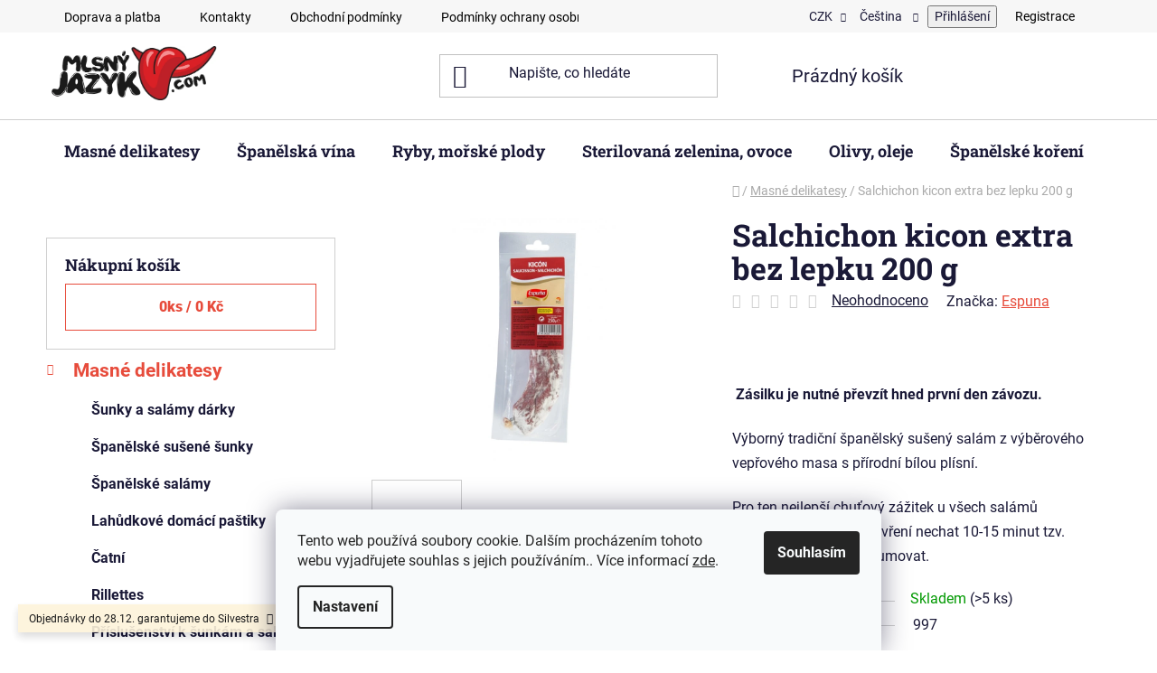

--- FILE ---
content_type: text/html; charset=utf-8
request_url: https://www.mlsnyjazyk.com/salchichon-kicon-extra-200-g/
body_size: 41445
content:
<!doctype html><html lang="cs" dir="ltr" class="header-background-light external-fonts-loaded"><head><meta charset="utf-8" /><meta name="viewport" content="width=device-width,initial-scale=1" /><title>Salchichon kicon extra bez lepku 200 g - MLSNYJAZYK.COM</title><link rel="preconnect" href="https://cdn.myshoptet.com" /><link rel="dns-prefetch" href="https://cdn.myshoptet.com" /><link rel="preload" href="https://cdn.myshoptet.com/prj/dist/master/cms/libs/jquery/jquery-1.11.3.min.js" as="script" /><link href="https://cdn.myshoptet.com/prj/dist/master/cms/templates/frontend_templates/shared/css/font-face/roboto.css" rel="stylesheet"><link href="https://cdn.myshoptet.com/prj/dist/master/cms/templates/frontend_templates/shared/css/font-face/roboto-slab.css" rel="stylesheet"><link href="https://cdn.myshoptet.com/prj/dist/master/shop/dist/font-shoptet-13.css.3c47e30adfa2e9e2683b.css" rel="stylesheet"><script>
dataLayer = [];
dataLayer.push({'shoptet' : {
    "pageId": 927,
    "pageType": "productDetail",
    "currency": "CZK",
    "currencyInfo": {
        "decimalSeparator": ",",
        "exchangeRate": 1,
        "priceDecimalPlaces": 0,
        "symbol": "K\u010d",
        "symbolLeft": 0,
        "thousandSeparator": " "
    },
    "language": "cs",
    "projectId": 340704,
    "product": {
        "id": 2973,
        "guid": "880675ee-33d8-11eb-8db5-0cc47a6b4bcc",
        "hasVariants": false,
        "codes": [
            {
                "code": 997,
                "quantity": "> 5",
                "stocks": [
                    {
                        "id": "ext",
                        "quantity": "> 5"
                    }
                ]
            }
        ],
        "code": "997",
        "name": "Salchichon kicon extra bez lepku 200 g",
        "appendix": "",
        "weight": 0.20000000000000001,
        "manufacturer": "Espuna",
        "manufacturerGuid": "1EF533351EF56628BADBDA0BA3DED3EE",
        "currentCategory": "Masn\u00e9 delikatesy",
        "currentCategoryGuid": "6f84e3f6-13ab-11eb-90ab-b8ca3a6a5ac4",
        "defaultCategory": "Masn\u00e9 delikatesy",
        "defaultCategoryGuid": "6f84e3f6-13ab-11eb-90ab-b8ca3a6a5ac4",
        "currency": "CZK",
        "priceWithVat": 129
    },
    "stocks": [
        {
            "id": "ext",
            "title": "Sklad",
            "isDeliveryPoint": 0,
            "visibleOnEshop": 1
        }
    ],
    "cartInfo": {
        "id": null,
        "freeShipping": false,
        "freeShippingFrom": 2000,
        "leftToFreeGift": {
            "formattedPrice": "0 K\u010d",
            "priceLeft": 0
        },
        "freeGift": false,
        "leftToFreeShipping": {
            "priceLeft": 2000,
            "dependOnRegion": 0,
            "formattedPrice": "2 000 K\u010d"
        },
        "discountCoupon": [],
        "getNoBillingShippingPrice": {
            "withoutVat": 0,
            "vat": 0,
            "withVat": 0
        },
        "cartItems": [],
        "taxMode": "ORDINARY"
    },
    "cart": [],
    "customer": {
        "priceRatio": 1,
        "priceListId": 1,
        "groupId": null,
        "registered": false,
        "mainAccount": false
    }
}});
dataLayer.push({'cookie_consent' : {
    "marketing": "denied",
    "analytics": "denied"
}});
document.addEventListener('DOMContentLoaded', function() {
    shoptet.consent.onAccept(function(agreements) {
        if (agreements.length == 0) {
            return;
        }
        dataLayer.push({
            'cookie_consent' : {
                'marketing' : (agreements.includes(shoptet.config.cookiesConsentOptPersonalisation)
                    ? 'granted' : 'denied'),
                'analytics': (agreements.includes(shoptet.config.cookiesConsentOptAnalytics)
                    ? 'granted' : 'denied')
            },
            'event': 'cookie_consent'
        });
    });
});
</script>

<!-- Google Tag Manager -->
<script>(function(w,d,s,l,i){w[l]=w[l]||[];w[l].push({'gtm.start':
new Date().getTime(),event:'gtm.js'});var f=d.getElementsByTagName(s)[0],
j=d.createElement(s),dl=l!='dataLayer'?'&l='+l:'';j.async=true;j.src=
'https://www.googletagmanager.com/gtm.js?id='+i+dl;f.parentNode.insertBefore(j,f);
})(window,document,'script','dataLayer','GTM-W2R29RB');</script>
<!-- End Google Tag Manager -->

<meta property="og:type" content="website"><meta property="og:site_name" content="mlsnyjazyk.com"><meta property="og:url" content="https://www.mlsnyjazyk.com/salchichon-kicon-extra-200-g/"><meta property="og:title" content="Salchichon kicon extra bez lepku 200 g - MLSNYJAZYK.COM"><meta name="author" content="MLSNYJAZYK.COM"><meta name="web_author" content="Shoptet.cz"><meta name="dcterms.rightsHolder" content="www.mlsnyjazyk.com"><meta name="robots" content="index,follow"><meta property="og:image" content="https://cdn.myshoptet.com/usr/www.mlsnyjazyk.com/user/shop/big/2973_kikon.jpg?623af898"><meta property="og:description" content='Salchichon kicon extra bez lepku 200 g.  Zásilku je nutné převzít hned první den závozu.
Výborný tradiční španělský sušený salám z výběrového vepřového masa s přírodní bílou plísní.
Pro ten nejlepší chuťový zážitek u všech salámů doporučujeme je po otevření nechat 10-15 minut tzv. "vydýchat" a poté konzumovat.'><meta name="description" content='Salchichon kicon extra bez lepku 200 g.  Zásilku je nutné převzít hned první den závozu.
Výborný tradiční španělský sušený salám z výběrového vepřového masa s přírodní bílou plísní.
Pro ten nejlepší chuťový zážitek u všech salámů doporučujeme je po otevření nechat 10-15 minut tzv. "vydýchat" a poté konzumovat.'><meta property="product:price:amount" content="129"><meta property="product:price:currency" content="CZK"><style>:root {--color-primary: #e74c3c;--color-primary-h: 6;--color-primary-s: 78%;--color-primary-l: 57%;--color-primary-hover: #d93621;--color-primary-hover-h: 7;--color-primary-hover-s: 74%;--color-primary-hover-l: 49%;--color-secondary: #cb0000;--color-secondary-h: 0;--color-secondary-s: 100%;--color-secondary-l: 40%;--color-secondary-hover: #ffccc9;--color-secondary-hover-h: 3;--color-secondary-hover-s: 100%;--color-secondary-hover-l: 89%;--color-tertiary: #e87e72;--color-tertiary-h: 6;--color-tertiary-s: 72%;--color-tertiary-l: 68%;--color-tertiary-hover: #e86456;--color-tertiary-hover-h: 6;--color-tertiary-hover-s: 76%;--color-tertiary-hover-l: 62%;--color-header-background: #ffffff;--template-font: "Roboto";--template-headings-font: "Roboto Slab";--header-background-url: url("[data-uri]");--cookies-notice-background: #F8FAFB;--cookies-notice-color: #252525;--cookies-notice-button-hover: #27263f;--cookies-notice-link-hover: #3b3a5f;--templates-update-management-preview-mode-content: "Náhled aktualizací šablony je aktivní pro váš prohlížeč."}</style>
    
    <link href="https://cdn.myshoptet.com/prj/dist/master/shop/dist/main-13.less.96035efb4db1532b3cd7.css" rel="stylesheet" />
    
    <script>var shoptet = shoptet || {};</script>
    <script src="https://cdn.myshoptet.com/prj/dist/master/shop/dist/main-3g-header.js.05f199e7fd2450312de2.js"></script>
<!-- User include --><!-- api 491(143) html code header -->
<link rel="stylesheet" href="https://cdn.myshoptet.com/usr/api2.dklab.cz/user/documents/_doplnky/doprava/340704/12/340704_12.css" type="text/css" /><style>
        :root {
            --dklab-background-color: #000000;
            --dklab-foreground-color: #FFFFFF;
            --dklab-transport-background-color: #AF3336;
            --dklab-transport-foreground-color: #FFFFFF;
            --dklab-gift-background-color: #000000;
            --dklab-gift-foreground-color: #FFFFFF;
        }</style>
<!-- api 492(144) html code header -->
<link rel="stylesheet" href="https://cdn.myshoptet.com/usr/api2.dklab.cz/user/documents/_doplnky/zakoupilo/340704/786/340704_786.css" type="text/css" /><style>
        :root {
            --dklab-zakoupilo-color-text: #FFFFFF;
            --dklab-zakoupilo-color-background: rgba(175,51,54,0.8);  
            --dklab-zakoupilo-color-border: rgba(175,51,54,0.8);            
            --dklab-zakoupilo-border-rounding: 6px;        
            
        }
        </style>
<!-- api 555(203) html code header -->
<link rel="stylesheet" href="https://cdn.myshoptet.com/usr/api2.dklab.cz/user/documents/_doplnky/posledniZakaznici/340704/2062/340704_2062.css" type="text/css" /><style>
        :root {
            --dklab-posledniZakaznici-wcolor-text: ##FF0000;
            --dklab-posledniZakaznici-wcolor-background: ##FFFFFF;  
            --dklab-posledniZakaznici-pcolor-text: ##FF0000;
            --dklab-posledniZakaznici-pcolor-background: ##E6E6E6;                          
        }
        </style>
<!-- api 608(256) html code header -->
<link rel="stylesheet" href="https://cdn.myshoptet.com/usr/api2.dklab.cz/user/documents/_doplnky/bannery/340704/3748/340704_3748.css" type="text/css" /><style>
        :root {
            --dklab-bannery-b-hp-padding: 5px;
            --dklab-bannery-b-hp-box-padding: 5px;
            --dklab-bannery-b-hp-big-screen: 14.286%;
            --dklab-bannery-b-hp-medium-screen: 14.286%;
            --dklab-bannery-b-hp-small-screen: 14.286%;
            --dklab-bannery-b-hp-tablet-screen: 14.286%;
            --dklab-bannery-b-hp-mobile-screen: 25%;

            --dklab-bannery-i-hp-icon-color: #F6F6F6;
            --dklab-bannery-i-hp-color: #E60000;
            --dklab-bannery-i-hp-background: #FFFFFF;            
            
            --dklab-bannery-i-d-icon-color: #000000;
            --dklab-bannery-i-d-color: #000000;
            --dklab-bannery-i-d-background: #FFFFFF;


            --dklab-bannery-i-hp-w-big-screen: 4;
            --dklab-bannery-i-hp-w-medium-screen: 4;
            --dklab-bannery-i-hp-w-small-screen: 4;
            --dklab-bannery-i-hp-w-tablet-screen: 4;
            --dklab-bannery-i-hp-w-mobile-screen: 2;
            
            --dklab-bannery-i-d-w-big-screen: 4;
            --dklab-bannery-i-d-w-medium-screen: 4;
            --dklab-bannery-i-d-w-small-screen: 4;
            --dklab-bannery-i-d-w-tablet-screen: 4;
            --dklab-bannery-i-d-w-mobile-screen: 2;

        }</style>
<!-- service 608(256) html code header -->
<link rel="stylesheet" href="https://cdn.myshoptet.com/usr/api.dklab.cz/user/documents/fontawesome/css/all.css?v=1.02" type="text/css" />
<!-- service 619(267) html code header -->
<link href="https://cdn.myshoptet.com/usr/fvstudio.myshoptet.com/user/documents/addons/cartupsell.min.css?24.11.1" rel="stylesheet">
<!-- service 417(71) html code header -->
<style>
@media screen and (max-width: 767px) {
body.sticky-mobile:not(.paxio-merkur):not(.venus) .dropdown {display: none !important;}
body.sticky-mobile:not(.paxio-merkur):not(.venus) .languagesMenu{right: 98px; position: absolute;}
body.sticky-mobile:not(.paxio-merkur):not(.venus) .languagesMenu .caret{display: none !important;}
body.sticky-mobile:not(.paxio-merkur):not(.venus) .languagesMenu.open .languagesMenu__content {display: block;right: 0;left: auto;}
.template-12 #header .site-name {max-width: 40% !important;}
}
@media screen and (-ms-high-contrast: active), (-ms-high-contrast: none) {
.template-12 #header {position: fixed; width: 100%;}
.template-12 #content-wrapper.content-wrapper{padding-top: 80px;}
}
.sticky-mobile #header-image{display: none;}
@media screen and (max-width: 640px) {
.template-04.sticky-mobile #header-cart{position: fixed;top: 3px;right: 92px;}
.template-04.sticky-mobile #header-cart::before {font-size: 32px;}
.template-04.sticky-mobile #header-cart strong{display: none;}
}
@media screen and (min-width: 641px) {
.dklabGarnet #main-wrapper {overflow: visible !important;}
}
.dklabGarnet.sticky-mobile #logo img {top: 0 !important;}
@media screen and (min-width: 768px){
.top-navigation-bar .site-name {display: none;}
}
/*NOVÁ VERZE MOBILNÍ HLAVIČKY*/
@media screen and (max-width: 767px){
.scrolled-down body:not(.ordering-process):not(.search-window-visible) .top-navigation-bar {transform: none !important;}
.scrolled-down body:not(.ordering-process):not(.search-window-visible) #header .site-name {transform: none !important;}
.scrolled-down body:not(.ordering-process):not(.search-window-visible) #header .cart-count {transform: none !important;}
.scrolled-down #header {transform: none !important;}

body.template-11.mobile-header-version-1:not(.paxio-merkur):not(.venus) .top-navigation-bar .site-name{display: none !important;}
body.template-11.mobile-header-version-1:not(.paxio-merkur):not(.venus) #header .cart-count {top: -39px !important;position: absolute !important;}
.template-11.sticky-mobile.mobile-header-version-1 .responsive-tools > a[data-target="search"] {visibility: visible;}
.template-12.mobile-header-version-1 #header{position: fixed !important;}
.template-09.mobile-header-version-1.sticky-mobile .top-nav .subnav-left {visibility: visible;}
}

/*Disco*/
@media screen and (min-width: 768px){
.template-13:not(.jupiter) #header, .template-14 #header{position: sticky;top: 0;z-index: 8;}
.template-14.search-window-visible #header{z-index: 9999;}
body.navigation-hovered::before {z-index: 7;}
/*
.template-13 .top-navigation-bar{z-index: 10000;}
.template-13 .popup-widget {z-index: 10001;}
*/
.scrolled .template-13 #header, .scrolled .template-14 #header{box-shadow: 0 2px 10px rgba(0,0,0,0.1);}
.search-focused::before{z-index: 8;}
.top-navigation-bar{z-index: 9;position: relative;}
.paxio-merkur.top-navigation-menu-visible #header .search-form .form-control {z-index: 1;}
.paxio-merkur.top-navigation-menu-visible .search-form::before {z-index: 1;}
.scrolled .popup-widget.cart-widget {position: fixed;top: 68px !important;}

/* MERKUR */
.paxio-merkur.sticky-mobile.template-11 #oblibeneBtn{line-height: 70px !important;}
}


/* VENUS */
@media screen and (min-width: 768px){
.venus.sticky-mobile:not(.ordering-process) #header {position: fixed !important;width: 100%;transform: none !important;translate: none !important;box-shadow: 0 2px 10px rgba(0,0,0,0.1);visibility: visible !important;opacity: 1 !important;}
.venus.sticky-mobile:not(.ordering-process) .overall-wrapper{padding-top: 160px;}
.venus.sticky-mobile.type-index:not(.ordering-process) .overall-wrapper{padding-top: 85px;}
.venus.sticky-mobile:not(.ordering-process) #content-wrapper.content-wrapper {padding-top: 0 !important;}
}
@media screen and (max-width: 767px){
.template-14 .top-navigation-bar > .site-name{display: none !important;}
.template-14 #header .header-top .header-top-wrapper .site-name{margin: 0;}
}
/* JUPITER */
@media screen and (max-width: 767px){
.scrolled-down body.jupiter:not(.ordering-process):not(.search-window-visible) #header .site-name {-webkit-transform: translateX(-50%) !important;transform: translateX(-50%) !important;}
}
@media screen and (min-width: 768px){
.jupiter.sticky-header #header::after{display: none;}
.jupiter.sticky-header #header{position: fixed; top: 0; width: 100%;z-index: 99;}
.jupiter.sticky-header.ordering-process #header{position: relative;}
.jupiter.sticky-header .overall-wrapper{padding-top: 182px;}
.jupiter.sticky-header.ordering-process .overall-wrapper{padding-top: 0;}
.jupiter.sticky-header #header .header-top {height: 80px;}
}
</style>
<!-- service 425(79) html code header -->
<style>
.hodnoceni:before{content: "Jak o nás mluví zákazníci";}
.hodnoceni.svk:before{content: "Ako o nás hovoria zákazníci";}
.hodnoceni.hun:before{content: "Mit mondanak rólunk a felhasználók";}
.hodnoceni.pl:before{content: "Co mówią o nas klienci";}
.hodnoceni.eng:before{content: "Customer reviews";}
.hodnoceni.de:before{content: "Was unsere Kunden über uns denken";}
.hodnoceni.ro:before{content: "Ce spun clienții despre noi";}
.hodnoceni{margin: 20px auto;}
body:not(.paxio-merkur):not(.venus):not(.jupiter) .hodnoceni .vote-wrap {border: 0 !important;width: 24.5%;flex-basis: 25%;padding: 10px 20px !important;display: inline-block;margin: 0;vertical-align: top;}
.multiple-columns-body #content .hodnoceni .vote-wrap {width: 49%;flex-basis: 50%;}
.hodnoceni .votes-wrap {display: block; border: 1px solid #f7f7f7;margin: 0;width: 100%;max-width: none;padding: 10px 0; background: #fff;}
.hodnoceni .vote-wrap:nth-child(n+5){display: none !important;}
.hodnoceni:before{display: block;font-size: 18px;padding: 10px 20px;background: #fcfcfc;}
.sidebar .hodnoceni .vote-pic, .sidebar .hodnoceni .vote-initials{display: block;}
.sidebar .hodnoceni .vote-wrap, #column-l #column-l-in .hodnoceni .vote-wrap {width: 100% !important; display: block;}
.hodnoceni > a{display: block;text-align: right;padding-top: 6px;}
.hodnoceni > a:after{content: "››";display: inline-block;margin-left: 2px;}
.sidebar .hodnoceni:before, #column-l #column-l-in .hodnoceni:before {background: none !important; padding-left: 0 !important;}
.template-10 .hodnoceni{max-width: 952px !important;}
.page-detail .hodnoceni > a{font-size: 14px;}
.page-detail .hodnoceni{margin-bottom: 30px;}
@media screen and (min-width: 992px) and (max-width: 1199px) {
.hodnoceni .vote-rating{display: block;}
.hodnoceni .vote-time{display: block;margin-top: 3px;}
.hodnoceni .vote-delimeter{display: none;}
}
@media screen and (max-width: 991px) {
body:not(.paxio-merkur):not(.venus):not(.jupiter) .hodnoceni .vote-wrap {width: 49%;flex-basis: 50%;}
.multiple-columns-body #content .hodnoceni .vote-wrap {width: 99%;flex-basis: 100%;}
}
@media screen and (max-width: 767px) {
body:not(.paxio-merkur):not(.venus):not(.jupiter) .hodnoceni .vote-wrap {width: 99%;flex-basis: 100%;}
}
.home #main-product .hodnoceni{margin: 0 0 60px 0;}
.hodnoceni .votes-wrap.admin-response{display: none !important;}
.hodnoceni .vote-pic {width: 100px;}
.hodnoceni .vote-delimeter{display: none;}
.hodnoceni .vote-rating{display: block;}
.hodnoceni .vote-time {display: block;margin-top: 5px;}
@media screen and (min-width: 768px){
.template-12 .hodnoceni{max-width: 747px; margin-left: auto; margin-right: auto;}
}
@media screen and (min-width: 992px){
.template-12 .hodnoceni{max-width: 972px;}
}
@media screen and (min-width: 1200px){
.template-12 .hodnoceni{max-width: 1418px;}
}
.template-14 .hodnoceni .vote-initials{margin: 0 auto;}
.vote-pic img::before {display: none;}
.hodnoceni + .hodnoceni {display: none;}
</style>
<!-- service 654(301) html code header -->
<!-- Prefetch Pobo Page Builder CDN  -->
<link rel="dns-prefetch" href="https://image.pobo.cz">
<link href="https://cdnjs.cloudflare.com/ajax/libs/lightgallery/2.7.2/css/lightgallery.min.css" rel="stylesheet">
<link href="https://cdnjs.cloudflare.com/ajax/libs/lightgallery/2.7.2/css/lg-thumbnail.min.css" rel="stylesheet">


<!-- © Pobo Page Builder  -->
<script>
 	  window.addEventListener("DOMContentLoaded", function () {
		  var po = document.createElement("script");
		  po.type = "text/javascript";
		  po.async = true;
		  po.dataset.url = "https://www.pobo.cz";
			po.dataset.cdn = "https://image.pobo.space";
      po.dataset.tier = "standard";
      po.fetchpriority = "high";
      po.dataset.key = btoa(window.location.host);
		  po.id = "pobo-asset-url";
      po.platform = "shoptet";
      po.synergy = false;
		  po.src = "https://image.pobo.space/assets/editor.js?v=13";

		  var s = document.getElementsByTagName("script")[0];
		  s.parentNode.insertBefore(po, s);
	  });
</script>





<!-- service 731(376) html code header -->
<link rel="preconnect" href="https://image.pobo.cz/" crossorigin>
<link rel="stylesheet" href="https://image.pobo.cz/assets/fix-header.css?v=10" media="print" onload="this.media='all'">
<script src="https://image.pobo.cz/assets/fix-header.js"></script>


<!-- project html code header -->
<style>
.top-navigation-contacts a {font-size: 1.5rem; font-weight: 500;}
.top-navigation-contacts {line-height: 35px; } 
a.project-phone  {font-size: 1.5rem; font-weight: 500;}
.category-title {font-weight: 600; font-size: 3.5rem; color: #000000; }
.top-navigation-bar a {color: #000000;}
</style>
<script type="text/javascript">
//<![CDATA[
var _hwq = _hwq || [];
    _hwq.push(['setKey', '2772F743A02061E6479470252BFD6AD2']);_hwq.push(['setTopPos', '60']);_hwq.push(['showWidget', '21']);(function() {
    var ho = document.createElement('script'); ho.type = 'text/javascript'; ho.async = true;
    ho.src = 'https://www.heureka.cz/direct/i/gjs.php?n=wdgt&sak=2772F743A02061E6479470252BFD6AD2';
    var s = document.getElementsByTagName('script')[0]; s.parentNode.insertBefore(ho, s);
})();
//]]>
</script>
<meta name="google-site-verification" content="zcDojbAu9yQahJmODBgpOtRANjj1EFqkWhT6mYx9zOA" />

<script type="text/javascript" src="https://www.ppl.cz/sources/map/main.js"
async></script>
<link rel="stylesheet" href="https://www.ppl.cz/sources/map/main.css">



<!-- /User include --><link rel="shortcut icon" href="/favicon.ico" type="image/x-icon" /><link rel="canonical" href="https://www.mlsnyjazyk.com/salchichon-kicon-extra-200-g/" /><link rel="alternate" hreflang="cs" href="https://www.mlsnyjazyk.com/salchichon-kicon-extra-200-g/" /><link rel="alternate" hreflang="sk" href="https://www.mlsnyjazyk.com/sk/salchichon-kicon-extra-250-g/" /><link rel="alternate" hreflang="x-default" href="https://www.mlsnyjazyk.com/salchichon-kicon-extra-200-g/" /><script>!function(){var t={9196:function(){!function(){var t=/\[object (Boolean|Number|String|Function|Array|Date|RegExp)\]/;function r(r){return null==r?String(r):(r=t.exec(Object.prototype.toString.call(Object(r))))?r[1].toLowerCase():"object"}function n(t,r){return Object.prototype.hasOwnProperty.call(Object(t),r)}function e(t){if(!t||"object"!=r(t)||t.nodeType||t==t.window)return!1;try{if(t.constructor&&!n(t,"constructor")&&!n(t.constructor.prototype,"isPrototypeOf"))return!1}catch(t){return!1}for(var e in t);return void 0===e||n(t,e)}function o(t,r,n){this.b=t,this.f=r||function(){},this.d=!1,this.a={},this.c=[],this.e=function(t){return{set:function(r,n){u(c(r,n),t.a)},get:function(r){return t.get(r)}}}(this),i(this,t,!n);var e=t.push,o=this;t.push=function(){var r=[].slice.call(arguments,0),n=e.apply(t,r);return i(o,r),n}}function i(t,n,o){for(t.c.push.apply(t.c,n);!1===t.d&&0<t.c.length;){if("array"==r(n=t.c.shift()))t:{var i=n,a=t.a;if("string"==r(i[0])){for(var f=i[0].split("."),s=f.pop(),p=(i=i.slice(1),0);p<f.length;p++){if(void 0===a[f[p]])break t;a=a[f[p]]}try{a[s].apply(a,i)}catch(t){}}}else if("function"==typeof n)try{n.call(t.e)}catch(t){}else{if(!e(n))continue;for(var l in n)u(c(l,n[l]),t.a)}o||(t.d=!0,t.f(t.a,n),t.d=!1)}}function c(t,r){for(var n={},e=n,o=t.split("."),i=0;i<o.length-1;i++)e=e[o[i]]={};return e[o[o.length-1]]=r,n}function u(t,o){for(var i in t)if(n(t,i)){var c=t[i];"array"==r(c)?("array"==r(o[i])||(o[i]=[]),u(c,o[i])):e(c)?(e(o[i])||(o[i]={}),u(c,o[i])):o[i]=c}}window.DataLayerHelper=o,o.prototype.get=function(t){var r=this.a;t=t.split(".");for(var n=0;n<t.length;n++){if(void 0===r[t[n]])return;r=r[t[n]]}return r},o.prototype.flatten=function(){this.b.splice(0,this.b.length),this.b[0]={},u(this.a,this.b[0])}}()}},r={};function n(e){var o=r[e];if(void 0!==o)return o.exports;var i=r[e]={exports:{}};return t[e](i,i.exports,n),i.exports}n.n=function(t){var r=t&&t.__esModule?function(){return t.default}:function(){return t};return n.d(r,{a:r}),r},n.d=function(t,r){for(var e in r)n.o(r,e)&&!n.o(t,e)&&Object.defineProperty(t,e,{enumerable:!0,get:r[e]})},n.o=function(t,r){return Object.prototype.hasOwnProperty.call(t,r)},function(){"use strict";n(9196)}()}();</script>    <!-- Global site tag (gtag.js) - Google Analytics -->
    <script async src="https://www.googletagmanager.com/gtag/js?id=G-DYNPTSJ43B"></script>
    <script>
        
        window.dataLayer = window.dataLayer || [];
        function gtag(){dataLayer.push(arguments);}
        

                    console.debug('default consent data');

            gtag('consent', 'default', {"ad_storage":"denied","analytics_storage":"denied","ad_user_data":"denied","ad_personalization":"denied","wait_for_update":500});
            dataLayer.push({
                'event': 'default_consent'
            });
        
        gtag('js', new Date());

                gtag('config', 'UA-179409184-1', { 'groups': "UA" });
        
                gtag('config', 'G-DYNPTSJ43B', {"groups":"GA4","send_page_view":false,"content_group":"productDetail","currency":"CZK","page_language":"cs"});
        
                gtag('config', 'AW-574299983');
        
        
        
        
        
                    gtag('event', 'page_view', {"send_to":"GA4","page_language":"cs","content_group":"productDetail","currency":"CZK"});
        
                gtag('set', 'currency', 'CZK');

        gtag('event', 'view_item', {
            "send_to": "UA",
            "items": [
                {
                    "id": "997",
                    "name": "Salchichon kicon extra bez lepku 200 g",
                    "category": "Masn\u00e9 delikatesy",
                                        "brand": "Espuna",
                                                            "price": 115
                }
            ]
        });
        
        
        
        
        
                    gtag('event', 'view_item', {"send_to":"GA4","page_language":"cs","content_group":"productDetail","value":115,"currency":"CZK","items":[{"item_id":"997","item_name":"Salchichon kicon extra bez lepku 200 g","item_brand":"Espuna","item_category":"Masn\u00e9 delikatesy","price":115,"quantity":1,"index":0}]});
        
        
        
        
        
        
        
        document.addEventListener('DOMContentLoaded', function() {
            if (typeof shoptet.tracking !== 'undefined') {
                for (var id in shoptet.tracking.bannersList) {
                    gtag('event', 'view_promotion', {
                        "send_to": "UA",
                        "promotions": [
                            {
                                "id": shoptet.tracking.bannersList[id].id,
                                "name": shoptet.tracking.bannersList[id].name,
                                "position": shoptet.tracking.bannersList[id].position
                            }
                        ]
                    });
                }
            }

            shoptet.consent.onAccept(function(agreements) {
                if (agreements.length !== 0) {
                    console.debug('gtag consent accept');
                    var gtagConsentPayload =  {
                        'ad_storage': agreements.includes(shoptet.config.cookiesConsentOptPersonalisation)
                            ? 'granted' : 'denied',
                        'analytics_storage': agreements.includes(shoptet.config.cookiesConsentOptAnalytics)
                            ? 'granted' : 'denied',
                                                                                                'ad_user_data': agreements.includes(shoptet.config.cookiesConsentOptPersonalisation)
                            ? 'granted' : 'denied',
                        'ad_personalization': agreements.includes(shoptet.config.cookiesConsentOptPersonalisation)
                            ? 'granted' : 'denied',
                        };
                    console.debug('update consent data', gtagConsentPayload);
                    gtag('consent', 'update', gtagConsentPayload);
                    dataLayer.push(
                        { 'event': 'update_consent' }
                    );
                }
            });
        });
    </script>
<script>
    (function(t, r, a, c, k, i, n, g) { t['ROIDataObject'] = k;
    t[k]=t[k]||function(){ (t[k].q=t[k].q||[]).push(arguments) },t[k].c=i;n=r.createElement(a),
    g=r.getElementsByTagName(a)[0];n.async=1;n.src=c;g.parentNode.insertBefore(n,g)
    })(window, document, 'script', '//www.heureka.cz/ocm/sdk.js?source=shoptet&version=2&page=product_detail', 'heureka', 'cz');

    heureka('set_user_consent', 0);
</script>
</head><body class="desktop id-927 in-spanelske-masne-delikatesy template-13 type-product type-detail multiple-columns-body columns-3 smart-labels-active ums_forms_redesign--off ums_a11y_category_page--on ums_discussion_rating_forms--off ums_flags_display_unification--on ums_a11y_login--on mobile-header-version-0"><noscript>
    <style>
        #header {
            padding-top: 0;
            position: relative !important;
            top: 0;
        }
        .header-navigation {
            position: relative !important;
        }
        .overall-wrapper {
            margin: 0 !important;
        }
        body:not(.ready) {
            visibility: visible !important;
        }
    </style>
    <div class="no-javascript">
        <div class="no-javascript__title">Musíte změnit nastavení vašeho prohlížeče</div>
        <div class="no-javascript__text">Podívejte se na: <a href="https://www.google.com/support/bin/answer.py?answer=23852">Jak povolit JavaScript ve vašem prohlížeči</a>.</div>
        <div class="no-javascript__text">Pokud používáte software na blokování reklam, může být nutné povolit JavaScript z této stránky.</div>
        <div class="no-javascript__text">Děkujeme.</div>
    </div>
</noscript>

        <div id="fb-root"></div>
        <script>
            window.fbAsyncInit = function() {
                FB.init({
//                    appId            : 'your-app-id',
                    autoLogAppEvents : true,
                    xfbml            : true,
                    version          : 'v19.0'
                });
            };
        </script>
        <script async defer crossorigin="anonymous" src="https://connect.facebook.net/cs_CZ/sdk.js"></script>
<!-- Google Tag Manager (noscript) -->
<noscript><iframe src="https://www.googletagmanager.com/ns.html?id=GTM-W2R29RB"
height="0" width="0" style="display:none;visibility:hidden"></iframe></noscript>
<!-- End Google Tag Manager (noscript) -->

    <div class="siteCookies siteCookies--bottom siteCookies--light js-siteCookies" role="dialog" data-testid="cookiesPopup" data-nosnippet>
        <div class="siteCookies__form">
            <div class="siteCookies__content">
                <div class="siteCookies__text">
                    Tento web používá soubory cookie. Dalším procházením tohoto webu vyjadřujete souhlas s jejich používáním.. Více informací <a href="https://340704.myshoptet.com/podminky-ochrany-osobnich-udaju/" target="\">zde</a>.
                </div>
                <p class="siteCookies__links">
                    <button class="siteCookies__link js-cookies-settings" aria-label="Nastavení cookies" data-testid="cookiesSettings">Nastavení</button>
                </p>
            </div>
            <div class="siteCookies__buttonWrap">
                                <button class="siteCookies__button js-cookiesConsentSubmit" value="all" aria-label="Přijmout cookies" data-testid="buttonCookiesAccept">Souhlasím</button>
            </div>
        </div>
        <script>
            document.addEventListener("DOMContentLoaded", () => {
                const siteCookies = document.querySelector('.js-siteCookies');
                document.addEventListener("scroll", shoptet.common.throttle(() => {
                    const st = document.documentElement.scrollTop;
                    if (st > 1) {
                        siteCookies.classList.add('siteCookies--scrolled');
                    } else {
                        siteCookies.classList.remove('siteCookies--scrolled');
                    }
                }, 100));
            });
        </script>
    </div>
<a href="#content" class="skip-link sr-only">Přejít na obsah</a><div class="overall-wrapper"><div class="site-msg information"><div class="container"><div class="text">Objednávky do 28.12. garantujeme do Silvestra</div><div class="close js-close-information-msg"></div></div></div><div class="user-action"><div class="container">
    <div class="user-action-in">
                    <div id="login" class="user-action-login popup-widget login-widget" role="dialog" aria-labelledby="loginHeading">
        <div class="popup-widget-inner">
                            <h2 id="loginHeading">Přihlášení k vašemu účtu</h2><div id="customerLogin"><form action="/action/Customer/Login/" method="post" id="formLoginIncluded" class="csrf-enabled formLogin" data-testid="formLogin"><input type="hidden" name="referer" value="" /><div class="form-group"><div class="input-wrapper email js-validated-element-wrapper no-label"><input type="email" name="email" class="form-control" autofocus placeholder="E-mailová adresa (např. jan@novak.cz)" data-testid="inputEmail" autocomplete="email" required /></div></div><div class="form-group"><div class="input-wrapper password js-validated-element-wrapper no-label"><input type="password" name="password" class="form-control" placeholder="Heslo" data-testid="inputPassword" autocomplete="current-password" required /><span class="no-display">Nemůžete vyplnit toto pole</span><input type="text" name="surname" value="" class="no-display" /></div></div><div class="form-group"><div class="login-wrapper"><button type="submit" class="btn btn-secondary btn-text btn-login" data-testid="buttonSubmit">Přihlásit se</button><div class="password-helper"><a href="/registrace/" data-testid="signup" rel="nofollow">Nová registrace</a><a href="/klient/zapomenute-heslo/" rel="nofollow">Zapomenuté heslo</a></div></div></div><div class="social-login-buttons"><div class="social-login-buttons-divider"><span>nebo</span></div><div class="form-group"><a href="/action/Social/login/?provider=Facebook" class="login-btn facebook" rel="nofollow"><span class="login-facebook-icon"></span><strong>Přihlásit se přes Facebook</strong></a></div></div></form>
</div>                    </div>
    </div>

                <div id="cart-widget" class="user-action-cart popup-widget cart-widget loader-wrapper" data-testid="popupCartWidget" role="dialog" aria-hidden="true">
            <div class="popup-widget-inner cart-widget-inner place-cart-here">
                <div class="loader-overlay">
                    <div class="loader"></div>
                </div>
            </div>
        </div>
    </div>
</div>
</div><div class="top-navigation-bar" data-testid="topNavigationBar">

    <div class="container">

                            <div class="top-navigation-menu">
                <ul class="top-navigation-bar-menu">
                                            <li class="top-navigation-menu-item-900">
                            <a href="/doprava-a-platba/" title="Doprava a platba">Doprava a platba</a>
                        </li>
                                            <li class="top-navigation-menu-item-897">
                            <a href="/kontakty/" title="Kontakty">Kontakty</a>
                        </li>
                                            <li class="top-navigation-menu-item-39">
                            <a href="/obchodni-podminky/" title="Obchodní podmínky">Obchodní podmínky</a>
                        </li>
                                            <li class="top-navigation-menu-item-691">
                            <a href="/podminky-ochrany-osobnich-udaju/" title="Podmínky ochrany osobních údajů ">Podmínky ochrany osobních údajů </a>
                        </li>
                                            <li class="top-navigation-menu-item-1116">
                            <a href="/velkoobchodni-odberatele/" title="Velkoobchodní odběratelé">Velkoobchodní odběratelé</a>
                        </li>
                                    </ul>
                <div class="top-navigation-menu-trigger">Více</div>
                <ul class="top-navigation-bar-menu-helper"></ul>
            </div>
        
        <div class="top-navigation-tools">
                <div class="languagesMenu">
        <button id="topNavigationDropdown" class="languagesMenu__flags" type="button" data-toggle="dropdown" aria-haspopup="true" aria-expanded="false">
            <svg aria-hidden="true" style="position: absolute; width: 0; height: 0; overflow: hidden;" version="1.1" xmlns="http://www.w3.org/2000/svg" xmlns:xlink="http://www.w3.org/1999/xlink"><defs><symbol id="shp-flag-CZ" viewBox="0 0 32 32"><title>CZ</title><path fill="#0052b4" style="fill: var(--color20, #0052b4)" d="M0 5.334h32v21.333h-32v-21.333z"></path><path fill="#d80027" style="fill: var(--color19, #d80027)" d="M32 16v10.666h-32l13.449-10.666z"></path><path fill="#f0f0f0" style="fill: var(--color21, #f0f0f0)" d="M32 5.334v10.666h-18.551l-13.449-10.666z"></path></symbol><symbol id="shp-flag-SK" viewBox="0 0 32 32"><title>SK</title><path fill="#f0f0f0" style="fill: var(--color21, #f0f0f0)" d="M0 5.334h32v21.333h-32v-21.333z"></path><path fill="#0052b4" style="fill: var(--color20, #0052b4)" d="M0 12.29h32v7.42h-32v-7.42z"></path><path fill="#d80027" style="fill: var(--color19, #d80027)" d="M0 19.71h32v6.957h-32v-6.956z"></path><path fill="#f0f0f0" style="fill: var(--color21, #f0f0f0)" d="M8.092 11.362v5.321c0 3.027 3.954 3.954 3.954 3.954s3.954-0.927 3.954-3.954v-5.321h-7.908z"></path><path fill="#d80027" style="fill: var(--color19, #d80027)" d="M9.133 11.518v5.121c0 0.342 0.076 0.665 0.226 0.968 1.493 0 3.725 0 5.373 0 0.15-0.303 0.226-0.626 0.226-0.968v-5.121h-5.826z"></path><path fill="#f0f0f0" style="fill: var(--color21, #f0f0f0)" d="M13.831 15.089h-1.339v-0.893h0.893v-0.893h-0.893v-0.893h-0.893v0.893h-0.893v0.893h0.893v0.893h-1.339v0.893h1.339v0.893h0.893v-0.893h1.339z"></path><path fill="#0052b4" style="fill: var(--color20, #0052b4)" d="M10.577 18.854c0.575 0.361 1.166 0.571 1.469 0.665 0.303-0.093 0.894-0.303 1.469-0.665 0.58-0.365 0.987-0.782 1.218-1.246-0.255-0.18-0.565-0.286-0.901-0.286-0.122 0-0.241 0.015-0.355 0.041-0.242-0.55-0.791-0.934-1.43-0.934s-1.188 0.384-1.43 0.934c-0.114-0.027-0.233-0.041-0.355-0.041-0.336 0-0.646 0.106-0.901 0.286 0.231 0.465 0.637 0.882 1.217 1.246z"></path></symbol></defs></svg>
            <svg class="shp-flag shp-flag-CZ">
                <use xlink:href="#shp-flag-CZ"></use>
            </svg>
            <span class="caret"></span>
        </button>
        <div class="languagesMenu__content" aria-labelledby="topNavigationDropdown">
                            <div class="languagesMenu__box toggle-window js-languagesMenu__box" data-hover="true" data-target="currency">
                    <div class="languagesMenu__header languagesMenu__header--name">Měna</div>
                    <div class="languagesMenu__header languagesMenu__header--actual" data-toggle="dropdown">CZK<span class="caret"></span></div>
                    <ul class="languagesMenu__list languagesMenu__list--currency">
                                                    <li class="languagesMenu__list__item">
                                <a href="/action/Currency/changeCurrency/?currencyCode=CZK" rel="nofollow" class="languagesMenu__list__link languagesMenu__list__link--currency">CZK</a>
                            </li>
                                                    <li class="languagesMenu__list__item">
                                <a href="/action/Currency/changeCurrency/?currencyCode=EUR" rel="nofollow" class="languagesMenu__list__link languagesMenu__list__link--currency">EUR</a>
                            </li>
                                            </ul>
                </div>
                                        <div class="languagesMenu__box toggle-window js-languagesMenu__box" data-hover="true" data-target="language">
                    <div class="languagesMenu__header languagesMenu__header--name">Jazyk</div>
                    <div class="languagesMenu__header languagesMenu__header--actual" data-toggle="dropdown">
                                                                                    
                                    Čeština
                                
                                                                                                                                <span class="caret"></span>
                    </div>
                    <ul class="languagesMenu__list languagesMenu__list--language">
                                                    <li>
                                <a href="/action/Language/changeLanguage/?language=cs" rel="nofollow" class="languagesMenu__list__link">
                                    <svg class="shp-flag shp-flag-CZ">
                                        <use xlink:href="#shp-flag-CZ"></use>
                                    </svg>
                                    <span class="languagesMenu__list__name languagesMenu__list__name--actual">Čeština</span>
                                </a>
                            </li>
                                                    <li>
                                <a href="/action/Language/changeLanguage/?language=sk" rel="nofollow" class="languagesMenu__list__link">
                                    <svg class="shp-flag shp-flag-SK">
                                        <use xlink:href="#shp-flag-SK"></use>
                                    </svg>
                                    <span class="languagesMenu__list__name">Slovenčina</span>
                                </a>
                            </li>
                                            </ul>
                </div>
                    </div>
    </div>
            <button class="top-nav-button top-nav-button-login toggle-window" type="button" data-target="login" aria-haspopup="dialog" aria-controls="login" aria-expanded="false" data-testid="signin"><span>Přihlášení</span></button>
    <a href="/registrace/" class="top-nav-button top-nav-button-register" data-testid="headerSignup">Registrace</a>
        </div>

    </div>

</div>
<header id="header">
        <div class="header-top">
            <div class="container navigation-wrapper header-top-wrapper">
                <div class="site-name"><a href="/" data-testid="linkWebsiteLogo"><img src="https://cdn.myshoptet.com/usr/www.mlsnyjazyk.com/user/logos/bez_nazwy-1-13.jpg" alt="MLSNYJAZYK.COM" fetchpriority="low" /></a></div>                <div class="search" itemscope itemtype="https://schema.org/WebSite">
                    <meta itemprop="headline" content="Masné delikatesy"/><meta itemprop="url" content="https://www.mlsnyjazyk.com"/><meta itemprop="text" content="Salchichon kicon extra bez lepku 200 g. &amp;amp;nbsp;Zásilku je nutné převzít hned první den závozu. Výborný tradiční španělský sušený salám z výběrového vepřového masa s přírodní bílou plísní. Pro ten nejlepší chuťový zážitek u všech salámů doporučujeme je po otevření nechat 10-15 minut tzv. &amp;quot;vydýchat&amp;quot; a..."/>                    <form action="/action/ProductSearch/prepareString/" method="post"
    id="formSearchForm" class="search-form compact-form js-search-main"
    itemprop="potentialAction" itemscope itemtype="https://schema.org/SearchAction" data-testid="searchForm">
    <fieldset>
        <meta itemprop="target"
            content="https://www.mlsnyjazyk.com/vyhledavani/?string={string}"/>
        <input type="hidden" name="language" value="cs"/>
        
            
    <span class="search-input-icon" aria-hidden="true"></span>

<input
    type="search"
    name="string"
        class="query-input form-control search-input js-search-input"
    placeholder="Napište, co hledáte"
    autocomplete="off"
    required
    itemprop="query-input"
    aria-label="Vyhledávání"
    data-testid="searchInput"
>
            <button type="submit" class="btn btn-default search-button" data-testid="searchBtn">Hledat</button>
        
    </fieldset>
</form>
                </div>
                <div class="navigation-buttons">
                    <a href="#" class="toggle-window" data-target="search" data-testid="linkSearchIcon"><span class="sr-only">Hledat</span></a>
                        
    <a href="/kosik/" class="btn btn-icon toggle-window cart-count" data-target="cart" data-hover="true" data-redirect="true" data-testid="headerCart" rel="nofollow" aria-haspopup="dialog" aria-expanded="false" aria-controls="cart-widget">
        
                <span class="sr-only">Nákupní košík</span>
        
            <span class="cart-price visible-lg-inline-block" data-testid="headerCartPrice">
                                    Prázdný košík                            </span>
        
    
            </a>
                    <a href="#" class="toggle-window" data-target="navigation" data-testid="hamburgerMenu"></a>
                </div>
            </div>
        </div>
        <div class="header-bottom">
            <div class="container navigation-wrapper header-bottom-wrapper js-navigation-container">
                <nav id="navigation" aria-label="Hlavní menu" data-collapsible="true"><div class="navigation-in menu"><ul class="menu-level-1" role="menubar" data-testid="headerMenuItems"><li class="menu-item-927 ext" role="none"><a href="/spanelske-masne-delikatesy/" class="active" data-testid="headerMenuItem" role="menuitem" aria-haspopup="true" aria-expanded="false"><b>Masné delikatesy</b><span class="submenu-arrow"></span></a><ul class="menu-level-2" aria-label="Masné delikatesy" tabindex="-1" role="menu"><li class="menu-item-1804" role="none"><a href="/sunky-a-salamy-vyprodej/" class="menu-image" data-testid="headerMenuItem" tabindex="-1" aria-hidden="true"><img src="data:image/svg+xml,%3Csvg%20width%3D%22140%22%20height%3D%22100%22%20xmlns%3D%22http%3A%2F%2Fwww.w3.org%2F2000%2Fsvg%22%3E%3C%2Fsvg%3E" alt="" aria-hidden="true" width="140" height="100"  data-src="https://cdn.myshoptet.com/usr/www.mlsnyjazyk.com/user/categories/thumb/__unka.png" fetchpriority="low" /></a><div><a href="/sunky-a-salamy-vyprodej/" data-testid="headerMenuItem" role="menuitem"><span>Šunky a salámy dárky</span></a>
                        </div></li><li class="menu-item-1032" role="none"><a href="/susene-sunky/" class="menu-image" data-testid="headerMenuItem" tabindex="-1" aria-hidden="true"><img src="data:image/svg+xml,%3Csvg%20width%3D%22140%22%20height%3D%22100%22%20xmlns%3D%22http%3A%2F%2Fwww.w3.org%2F2000%2Fsvg%22%3E%3C%2Fsvg%3E" alt="" aria-hidden="true" width="140" height="100"  data-src="https://cdn.myshoptet.com/usr/www.mlsnyjazyk.com/user/categories/thumb/2400-2.jpg" fetchpriority="low" /></a><div><a href="/susene-sunky/" data-testid="headerMenuItem" role="menuitem"><span>Španělské sušené šunky</span></a>
                        </div></li><li class="menu-item-1107" role="none"><a href="/salamy/" class="menu-image" data-testid="headerMenuItem" tabindex="-1" aria-hidden="true"><img src="data:image/svg+xml,%3Csvg%20width%3D%22140%22%20height%3D%22100%22%20xmlns%3D%22http%3A%2F%2Fwww.w3.org%2F2000%2Fsvg%22%3E%3C%2Fsvg%3E" alt="" aria-hidden="true" width="140" height="100"  data-src="https://cdn.myshoptet.com/usr/www.mlsnyjazyk.com/user/categories/thumb/2982.jpg" fetchpriority="low" /></a><div><a href="/salamy/" data-testid="headerMenuItem" role="menuitem"><span>Španělské salámy</span></a>
                        </div></li><li class="menu-item-999" role="none"><a href="/pastiky/" class="menu-image" data-testid="headerMenuItem" tabindex="-1" aria-hidden="true"><img src="data:image/svg+xml,%3Csvg%20width%3D%22140%22%20height%3D%22100%22%20xmlns%3D%22http%3A%2F%2Fwww.w3.org%2F2000%2Fsvg%22%3E%3C%2Fsvg%3E" alt="" aria-hidden="true" width="140" height="100"  data-src="https://cdn.myshoptet.com/usr/www.mlsnyjazyk.com/user/categories/thumb/1938_domaci-pastika-vyberova-125-g.jpg" fetchpriority="low" /></a><div><a href="/pastiky/" data-testid="headerMenuItem" role="menuitem"><span>Lahůdkové domácí paštiky</span></a>
                        </div></li><li class="menu-item-1443" role="none"><a href="/catni-a-pesta/" class="menu-image" data-testid="headerMenuItem" tabindex="-1" aria-hidden="true"><img src="data:image/svg+xml,%3Csvg%20width%3D%22140%22%20height%3D%22100%22%20xmlns%3D%22http%3A%2F%2Fwww.w3.org%2F2000%2Fsvg%22%3E%3C%2Fsvg%3E" alt="" aria-hidden="true" width="140" height="100"  data-src="https://cdn.myshoptet.com/usr/www.mlsnyjazyk.com/user/categories/thumb/6687.png" fetchpriority="low" /></a><div><a href="/catni-a-pesta/" data-testid="headerMenuItem" role="menuitem"><span>Čatní</span></a>
                        </div></li><li class="menu-item-1209" role="none"><a href="/rillettes/" class="menu-image" data-testid="headerMenuItem" tabindex="-1" aria-hidden="true"><img src="data:image/svg+xml,%3Csvg%20width%3D%22140%22%20height%3D%22100%22%20xmlns%3D%22http%3A%2F%2Fwww.w3.org%2F2000%2Fsvg%22%3E%3C%2Fsvg%3E" alt="" aria-hidden="true" width="140" height="100"  data-src="https://cdn.myshoptet.com/usr/www.mlsnyjazyk.com/user/categories/thumb/p14.jpg" fetchpriority="low" /></a><div><a href="/rillettes/" data-testid="headerMenuItem" role="menuitem"><span>Rillettes</span></a>
                        </div></li><li class="menu-item-1500" role="none"><a href="/prislusenstvi-k--sunkam-a-salamum/" class="menu-image" data-testid="headerMenuItem" tabindex="-1" aria-hidden="true"><img src="data:image/svg+xml,%3Csvg%20width%3D%22140%22%20height%3D%22100%22%20xmlns%3D%22http%3A%2F%2Fwww.w3.org%2F2000%2Fsvg%22%3E%3C%2Fsvg%3E" alt="" aria-hidden="true" width="140" height="100"  data-src="https://cdn.myshoptet.com/usr/www.mlsnyjazyk.com/user/categories/thumb/p_____.jpg" fetchpriority="low" /></a><div><a href="/prislusenstvi-k--sunkam-a-salamum/" data-testid="headerMenuItem" role="menuitem"><span>Příslušenství k  šunkám a salámům</span></a>
                        </div></li><li class="menu-item-1065" role="none"><a href="/drs/" class="menu-image" data-testid="headerMenuItem" tabindex="-1" aria-hidden="true"><img src="data:image/svg+xml,%3Csvg%20width%3D%22140%22%20height%3D%22100%22%20xmlns%3D%22http%3A%2F%2Fwww.w3.org%2F2000%2Fsvg%22%3E%3C%2Fsvg%3E" alt="" aria-hidden="true" width="140" height="100"  data-src="https://cdn.myshoptet.com/usr/www.mlsnyjazyk.com/user/categories/thumb/5581.jpg" fetchpriority="low" /></a><div><a href="/drs/" data-testid="headerMenuItem" role="menuitem"><span>Dršťky</span></a>
                        </div></li></ul></li>
<li class="menu-item-1467 ext" role="none"><a href="/spanelske-vina/" data-testid="headerMenuItem" role="menuitem" aria-haspopup="true" aria-expanded="false"><b>Španělská vína</b><span class="submenu-arrow"></span></a><ul class="menu-level-2" aria-label="Španělská vína" tabindex="-1" role="menu"><li class="menu-item-1812 has-third-level" role="none"><a href="/spanelske-vino/" class="menu-image" data-testid="headerMenuItem" tabindex="-1" aria-hidden="true"><img src="data:image/svg+xml,%3Csvg%20width%3D%22140%22%20height%3D%22100%22%20xmlns%3D%22http%3A%2F%2Fwww.w3.org%2F2000%2Fsvg%22%3E%3C%2Fsvg%3E" alt="" aria-hidden="true" width="140" height="100"  data-src="https://cdn.myshoptet.com/usr/www.mlsnyjazyk.com/user/categories/thumb/bile_vino-1.png" fetchpriority="low" /></a><div><a href="/spanelske-vino/" data-testid="headerMenuItem" role="menuitem"><span>Španělská víno</span></a>
                                                    <ul class="menu-level-3" role="menu">
                                                                    <li class="menu-item-1491" role="none">
                                        <a href="/ruzove-vina/" data-testid="headerMenuItem" role="menuitem">
                                            Růžová vína</a>,                                    </li>
                                                                    <li class="menu-item-1488" role="none">
                                        <a href="/cervena-vina/" data-testid="headerMenuItem" role="menuitem">
                                            Červená vína</a>,                                    </li>
                                                                    <li class="menu-item-1485" role="none">
                                        <a href="/bile-vina/" data-testid="headerMenuItem" role="menuitem">
                                            Bílá vína</a>,                                    </li>
                                                                    <li class="menu-item-1494" role="none">
                                        <a href="/sumive-vina/" data-testid="headerMenuItem" role="menuitem">
                                            Šumivá vína</a>,                                    </li>
                                                                    <li class="menu-item-1809" role="none">
                                        <a href="/vinedos-y-bodegas-alconde-s-l/" data-testid="headerMenuItem" role="menuitem">
                                            VIŃEDOS Y BODEGAS ALCONDE S.L.</a>                                    </li>
                                                            </ul>
                        </div></li><li class="menu-item-1611" role="none"><a href="/vinarstvi-bodegas-capita-vidal/" class="menu-image" data-testid="headerMenuItem" tabindex="-1" aria-hidden="true"><img src="data:image/svg+xml,%3Csvg%20width%3D%22140%22%20height%3D%22100%22%20xmlns%3D%22http%3A%2F%2Fwww.w3.org%2F2000%2Fsvg%22%3E%3C%2Fsvg%3E" alt="" aria-hidden="true" width="140" height="100"  data-src="https://cdn.myshoptet.com/usr/www.mlsnyjazyk.com/user/categories/thumb/chapa_20_trobada_2021_2.jpg" fetchpriority="low" /></a><div><a href="/vinarstvi-bodegas-capita-vidal/" data-testid="headerMenuItem" role="menuitem"><span>Vinařství CAPITÀ VIDAL</span></a>
                        </div></li><li class="menu-item-1659" role="none"><a href="/vinarstvi-covides/" class="menu-image" data-testid="headerMenuItem" tabindex="-1" aria-hidden="true"><img src="data:image/svg+xml,%3Csvg%20width%3D%22140%22%20height%3D%22100%22%20xmlns%3D%22http%3A%2F%2Fwww.w3.org%2F2000%2Fsvg%22%3E%3C%2Fsvg%3E" alt="" aria-hidden="true" width="140" height="100"  data-src="https://cdn.myshoptet.com/usr/www.mlsnyjazyk.com/user/categories/thumb/covides.png" fetchpriority="low" /></a><div><a href="/vinarstvi-covides/" data-testid="headerMenuItem" role="menuitem"><span>Vinařství COVIDES</span></a>
                        </div></li><li class="menu-item-1635" role="none"><a href="/vinarstvi-heredad-de-aduna/" class="menu-image" data-testid="headerMenuItem" tabindex="-1" aria-hidden="true"><img src="data:image/svg+xml,%3Csvg%20width%3D%22140%22%20height%3D%22100%22%20xmlns%3D%22http%3A%2F%2Fwww.w3.org%2F2000%2Fsvg%22%3E%3C%2Fsvg%3E" alt="" aria-hidden="true" width="140" height="100"  data-src="https://cdn.myshoptet.com/usr/www.mlsnyjazyk.com/user/categories/thumb/logo_web_png.png" fetchpriority="low" /></a><div><a href="/vinarstvi-heredad-de-aduna/" data-testid="headerMenuItem" role="menuitem"><span>Vinařství HEREDAD DE ADUNA</span></a>
                        </div></li><li class="menu-item-1617" role="none"><a href="/vinarstvi-bodegas-eidosela/" class="menu-image" data-testid="headerMenuItem" tabindex="-1" aria-hidden="true"><img src="data:image/svg+xml,%3Csvg%20width%3D%22140%22%20height%3D%22100%22%20xmlns%3D%22http%3A%2F%2Fwww.w3.org%2F2000%2Fsvg%22%3E%3C%2Fsvg%3E" alt="" aria-hidden="true" width="140" height="100"  data-src="https://cdn.myshoptet.com/usr/www.mlsnyjazyk.com/user/categories/thumb/126x70-logo-1496927312.png" fetchpriority="low" /></a><div><a href="/vinarstvi-bodegas-eidosela/" data-testid="headerMenuItem" role="menuitem"><span>Vinařství BODEGAS EIDOSELA</span></a>
                        </div></li><li class="menu-item-1653" role="none"><a href="/vinarstvi-encima-wines/" class="menu-image" data-testid="headerMenuItem" tabindex="-1" aria-hidden="true"><img src="data:image/svg+xml,%3Csvg%20width%3D%22140%22%20height%3D%22100%22%20xmlns%3D%22http%3A%2F%2Fwww.w3.org%2F2000%2Fsvg%22%3E%3C%2Fsvg%3E" alt="" aria-hidden="true" width="140" height="100"  data-src="https://cdn.myshoptet.com/usr/www.mlsnyjazyk.com/user/categories/thumb/logo_web.gif" fetchpriority="low" /></a><div><a href="/vinarstvi-encima-wines/" data-testid="headerMenuItem" role="menuitem"><span>Vinařství ENCIMA WINES</span></a>
                        </div></li><li class="menu-item-1647" role="none"><a href="/vinarstvi-pagos-de-matanegra/" class="menu-image" data-testid="headerMenuItem" tabindex="-1" aria-hidden="true"><img src="data:image/svg+xml,%3Csvg%20width%3D%22140%22%20height%3D%22100%22%20xmlns%3D%22http%3A%2F%2Fwww.w3.org%2F2000%2Fsvg%22%3E%3C%2Fsvg%3E" alt="" aria-hidden="true" width="140" height="100"  data-src="https://cdn.myshoptet.com/usr/www.mlsnyjazyk.com/user/categories/thumb/pagoslogo01.png" fetchpriority="low" /></a><div><a href="/vinarstvi-pagos-de-matanegra/" data-testid="headerMenuItem" role="menuitem"><span>Vinařství PAGOS DE MATANEGRA</span></a>
                        </div></li><li class="menu-item-1641" role="none"><a href="/vinarstvi-tudanca/" class="menu-image" data-testid="headerMenuItem" tabindex="-1" aria-hidden="true"><img src="data:image/svg+xml,%3Csvg%20width%3D%22140%22%20height%3D%22100%22%20xmlns%3D%22http%3A%2F%2Fwww.w3.org%2F2000%2Fsvg%22%3E%3C%2Fsvg%3E" alt="" aria-hidden="true" width="140" height="100"  data-src="https://cdn.myshoptet.com/usr/www.mlsnyjazyk.com/user/categories/thumb/logo-web-1.png" fetchpriority="low" /></a><div><a href="/vinarstvi-tudanca/" data-testid="headerMenuItem" role="menuitem"><span>Vinařství TUDANCA</span></a>
                        </div></li><li class="menu-item-1623" role="none"><a href="/vinarstvi-ilurce/" class="menu-image" data-testid="headerMenuItem" tabindex="-1" aria-hidden="true"><img src="data:image/svg+xml,%3Csvg%20width%3D%22140%22%20height%3D%22100%22%20xmlns%3D%22http%3A%2F%2Fwww.w3.org%2F2000%2Fsvg%22%3E%3C%2Fsvg%3E" alt="" aria-hidden="true" width="140" height="100"  data-src="https://cdn.myshoptet.com/usr/www.mlsnyjazyk.com/user/categories/thumb/logo_home_ilurce.png" fetchpriority="low" /></a><div><a href="/vinarstvi-ilurce/" data-testid="headerMenuItem" role="menuitem"><span>Vinařství ILURCE</span></a>
                        </div></li><li class="menu-item-1665" role="none"><a href="/bio-vina/" class="menu-image" data-testid="headerMenuItem" tabindex="-1" aria-hidden="true"><img src="data:image/svg+xml,%3Csvg%20width%3D%22140%22%20height%3D%22100%22%20xmlns%3D%22http%3A%2F%2Fwww.w3.org%2F2000%2Fsvg%22%3E%3C%2Fsvg%3E" alt="" aria-hidden="true" width="140" height="100"  data-src="https://cdn.myshoptet.com/usr/www.mlsnyjazyk.com/user/categories/thumb/bio.jpg" fetchpriority="low" /></a><div><a href="/bio-vina/" data-testid="headerMenuItem" role="menuitem"><span>Bio vína</span></a>
                        </div></li></ul></li>
<li class="menu-item-693 ext" role="none"><a href="/ryby-a-morske-plody/" data-testid="headerMenuItem" role="menuitem" aria-haspopup="true" aria-expanded="false"><b>Ryby, mořské plody</b><span class="submenu-arrow"></span></a><ul class="menu-level-2" aria-label="Ryby, mořské plody" tabindex="-1" role="menu"><li class="menu-item-1161" role="none"><a href="/plnene-papriky/" class="menu-image" data-testid="headerMenuItem" tabindex="-1" aria-hidden="true"><img src="data:image/svg+xml,%3Csvg%20width%3D%22140%22%20height%3D%22100%22%20xmlns%3D%22http%3A%2F%2Fwww.w3.org%2F2000%2Fsvg%22%3E%3C%2Fsvg%3E" alt="" aria-hidden="true" width="140" height="100"  data-src="https://cdn.myshoptet.com/usr/www.mlsnyjazyk.com/user/categories/thumb/5085.jpg" fetchpriority="low" /></a><div><a href="/plnene-papriky/" data-testid="headerMenuItem" role="menuitem"><span>Plněné papriky</span></a>
                        </div></li><li class="menu-item-744" role="none"><a href="/ancovicky/" class="menu-image" data-testid="headerMenuItem" tabindex="-1" aria-hidden="true"><img src="data:image/svg+xml,%3Csvg%20width%3D%22140%22%20height%3D%22100%22%20xmlns%3D%22http%3A%2F%2Fwww.w3.org%2F2000%2Fsvg%22%3E%3C%2Fsvg%3E" alt="" aria-hidden="true" width="140" height="100"  data-src="https://cdn.myshoptet.com/usr/www.mlsnyjazyk.com/user/categories/thumb/7911.jpg" fetchpriority="low" /></a><div><a href="/ancovicky/" data-testid="headerMenuItem" role="menuitem"><span>Ančovičky</span></a>
                        </div></li><li class="menu-item-738" role="none"><a href="/chobotnice/" class="menu-image" data-testid="headerMenuItem" tabindex="-1" aria-hidden="true"><img src="data:image/svg+xml,%3Csvg%20width%3D%22140%22%20height%3D%22100%22%20xmlns%3D%22http%3A%2F%2Fwww.w3.org%2F2000%2Fsvg%22%3E%3C%2Fsvg%3E" alt="" aria-hidden="true" width="140" height="100"  data-src="https://cdn.myshoptet.com/usr/www.mlsnyjazyk.com/user/categories/thumb/363.jpg" fetchpriority="low" /></a><div><a href="/chobotnice/" data-testid="headerMenuItem" role="menuitem"><span>Chobotnice</span></a>
                        </div></li><li class="menu-item-741" role="none"><a href="/kalamar/" class="menu-image" data-testid="headerMenuItem" tabindex="-1" aria-hidden="true"><img src="data:image/svg+xml,%3Csvg%20width%3D%22140%22%20height%3D%22100%22%20xmlns%3D%22http%3A%2F%2Fwww.w3.org%2F2000%2Fsvg%22%3E%3C%2Fsvg%3E" alt="" aria-hidden="true" width="140" height="100"  data-src="https://cdn.myshoptet.com/usr/www.mlsnyjazyk.com/user/categories/thumb/396_kalamar-v-oleji-ol-120-f-a-.jpg" fetchpriority="low" /></a><div><a href="/kalamar/" data-testid="headerMenuItem" role="menuitem"><span>Kalamár</span></a>
                        </div></li><li class="menu-item-750" role="none"><a href="/kaviar/" class="menu-image" data-testid="headerMenuItem" tabindex="-1" aria-hidden="true"><img src="data:image/svg+xml,%3Csvg%20width%3D%22140%22%20height%3D%22100%22%20xmlns%3D%22http%3A%2F%2Fwww.w3.org%2F2000%2Fsvg%22%3E%3C%2Fsvg%3E" alt="" aria-hidden="true" width="140" height="100"  data-src="https://cdn.myshoptet.com/usr/www.mlsnyjazyk.com/user/categories/thumb/5036.jpg" fetchpriority="low" /></a><div><a href="/kaviar/" data-testid="headerMenuItem" role="menuitem"><span>Kaviár</span></a>
                        </div></li><li class="menu-item-723" role="none"><a href="/makrela/" class="menu-image" data-testid="headerMenuItem" tabindex="-1" aria-hidden="true"><img src="data:image/svg+xml,%3Csvg%20width%3D%22140%22%20height%3D%22100%22%20xmlns%3D%22http%3A%2F%2Fwww.w3.org%2F2000%2Fsvg%22%3E%3C%2Fsvg%3E" alt="" aria-hidden="true" width="140" height="100"  data-src="https://cdn.myshoptet.com/usr/www.mlsnyjazyk.com/user/categories/thumb/237_makrela-filety-v-oleji-ro-1000.jpg" fetchpriority="low" /></a><div><a href="/makrela/" data-testid="headerMenuItem" role="menuitem"><span>Makrela</span></a>
                        </div></li><li class="menu-item-720" role="none"><a href="/tunak-2/" class="menu-image" data-testid="headerMenuItem" tabindex="-1" aria-hidden="true"><img src="data:image/svg+xml,%3Csvg%20width%3D%22140%22%20height%3D%22100%22%20xmlns%3D%22http%3A%2F%2Fwww.w3.org%2F2000%2Fsvg%22%3E%3C%2Fsvg%3E" alt="" aria-hidden="true" width="140" height="100"  data-src="https://cdn.myshoptet.com/usr/www.mlsnyjazyk.com/user/categories/thumb/5003.jpg" fetchpriority="low" /></a><div><a href="/tunak-2/" data-testid="headerMenuItem" role="menuitem"><span>Tuňák</span></a>
                        </div></li><li class="menu-item-732" role="none"><a href="/slavka-jedla/" class="menu-image" data-testid="headerMenuItem" tabindex="-1" aria-hidden="true"><img src="data:image/svg+xml,%3Csvg%20width%3D%22140%22%20height%3D%22100%22%20xmlns%3D%22http%3A%2F%2Fwww.w3.org%2F2000%2Fsvg%22%3E%3C%2Fsvg%3E" alt="" aria-hidden="true" width="140" height="100"  data-src="https://cdn.myshoptet.com/usr/www.mlsnyjazyk.com/user/categories/thumb/345_slavka-jedla-v-omacce-escabeche-ro-1000-60-80-diamir.jpg" fetchpriority="low" /></a><div><a href="/slavka-jedla/" data-testid="headerMenuItem" role="menuitem"><span>Slávka jedlá</span></a>
                        </div></li><li class="menu-item-726" role="none"><a href="/sardinky/" class="menu-image" data-testid="headerMenuItem" tabindex="-1" aria-hidden="true"><img src="data:image/svg+xml,%3Csvg%20width%3D%22140%22%20height%3D%22100%22%20xmlns%3D%22http%3A%2F%2Fwww.w3.org%2F2000%2Fsvg%22%3E%3C%2Fsvg%3E" alt="" aria-hidden="true" width="140" height="100"  data-src="https://cdn.myshoptet.com/usr/www.mlsnyjazyk.com/user/categories/thumb/5291.jpg" fetchpriority="low" /></a><div><a href="/sardinky/" data-testid="headerMenuItem" role="menuitem"><span>Sardinky</span></a>
                        </div></li><li class="menu-item-987" role="none"><a href="/tresci-jatra/" class="menu-image" data-testid="headerMenuItem" tabindex="-1" aria-hidden="true"><img src="data:image/svg+xml,%3Csvg%20width%3D%22140%22%20height%3D%22100%22%20xmlns%3D%22http%3A%2F%2Fwww.w3.org%2F2000%2Fsvg%22%3E%3C%2Fsvg%3E" alt="" aria-hidden="true" width="140" height="100"  data-src="https://cdn.myshoptet.com/usr/www.mlsnyjazyk.com/user/categories/thumb/5234.jpg" fetchpriority="low" /></a><div><a href="/tresci-jatra/" data-testid="headerMenuItem" role="menuitem"><span>Treska,Treščí játra</span></a>
                        </div></li><li class="menu-item-1455" role="none"><a href="/losos-2/" class="menu-image" data-testid="headerMenuItem" tabindex="-1" aria-hidden="true"><img src="data:image/svg+xml,%3Csvg%20width%3D%22140%22%20height%3D%22100%22%20xmlns%3D%22http%3A%2F%2Fwww.w3.org%2F2000%2Fsvg%22%3E%3C%2Fsvg%3E" alt="" aria-hidden="true" width="140" height="100"  data-src="https://cdn.myshoptet.com/usr/www.mlsnyjazyk.com/user/categories/thumb/7293_losos.jpg" fetchpriority="low" /></a><div><a href="/losos-2/" data-testid="headerMenuItem" role="menuitem"><span>Losos</span></a>
                        </div></li></ul></li>
<li class="menu-item-699 ext" role="none"><a href="/sterilizovana-zelenina-a-ovoce/" data-testid="headerMenuItem" role="menuitem" aria-haspopup="true" aria-expanded="false"><b>Sterilovaná zelenina, ovoce</b><span class="submenu-arrow"></span></a><ul class="menu-level-2" aria-label="Sterilovaná zelenina, ovoce" tabindex="-1" role="menu"><li class="menu-item-768" role="none"><a href="/chrest/" class="menu-image" data-testid="headerMenuItem" tabindex="-1" aria-hidden="true"><img src="data:image/svg+xml,%3Csvg%20width%3D%22140%22%20height%3D%22100%22%20xmlns%3D%22http%3A%2F%2Fwww.w3.org%2F2000%2Fsvg%22%3E%3C%2Fsvg%3E" alt="" aria-hidden="true" width="140" height="100"  data-src="https://cdn.myshoptet.com/usr/www.mlsnyjazyk.com/user/categories/thumb/chrest.jpg" fetchpriority="low" /></a><div><a href="/chrest/" data-testid="headerMenuItem" role="menuitem"><span>Chřest</span></a>
                        </div></li><li class="menu-item-804" role="none"><a href="/hotova-jidla-salaty/" class="menu-image" data-testid="headerMenuItem" tabindex="-1" aria-hidden="true"><img src="data:image/svg+xml,%3Csvg%20width%3D%22140%22%20height%3D%22100%22%20xmlns%3D%22http%3A%2F%2Fwww.w3.org%2F2000%2Fsvg%22%3E%3C%2Fsvg%3E" alt="" aria-hidden="true" width="140" height="100"  data-src="https://cdn.myshoptet.com/usr/www.mlsnyjazyk.com/user/categories/thumb/hotove_jidlo.jpg" fetchpriority="low" /></a><div><a href="/hotova-jidla-salaty/" data-testid="headerMenuItem" role="menuitem"><span>Hotová jídla, saláty</span></a>
                        </div></li><li class="menu-item-777" role="none"><a href="/kukurice/" class="menu-image" data-testid="headerMenuItem" tabindex="-1" aria-hidden="true"><img src="data:image/svg+xml,%3Csvg%20width%3D%22140%22%20height%3D%22100%22%20xmlns%3D%22http%3A%2F%2Fwww.w3.org%2F2000%2Fsvg%22%3E%3C%2Fsvg%3E" alt="" aria-hidden="true" width="140" height="100"  data-src="https://cdn.myshoptet.com/usr/www.mlsnyjazyk.com/user/categories/thumb/kukurice.jpg" fetchpriority="low" /></a><div><a href="/kukurice/" data-testid="headerMenuItem" role="menuitem"><span>Kukuřice</span></a>
                        </div></li><li class="menu-item-753" role="none"><a href="/ovocne-kompoty/" class="menu-image" data-testid="headerMenuItem" tabindex="-1" aria-hidden="true"><img src="data:image/svg+xml,%3Csvg%20width%3D%22140%22%20height%3D%22100%22%20xmlns%3D%22http%3A%2F%2Fwww.w3.org%2F2000%2Fsvg%22%3E%3C%2Fsvg%3E" alt="" aria-hidden="true" width="140" height="100"  data-src="https://cdn.myshoptet.com/usr/www.mlsnyjazyk.com/user/categories/thumb/ovocne_kompoty.jpg" fetchpriority="low" /></a><div><a href="/ovocne-kompoty/" data-testid="headerMenuItem" role="menuitem"><span>Ovocné kompoty</span></a>
                        </div></li><li class="menu-item-786" role="none"><a href="/papriky/" class="menu-image" data-testid="headerMenuItem" tabindex="-1" aria-hidden="true"><img src="data:image/svg+xml,%3Csvg%20width%3D%22140%22%20height%3D%22100%22%20xmlns%3D%22http%3A%2F%2Fwww.w3.org%2F2000%2Fsvg%22%3E%3C%2Fsvg%3E" alt="" aria-hidden="true" width="140" height="100"  data-src="https://cdn.myshoptet.com/usr/www.mlsnyjazyk.com/user/categories/thumb/papriky.jpg" fetchpriority="low" /></a><div><a href="/papriky/" data-testid="headerMenuItem" role="menuitem"><span>Papriky</span></a>
                        </div></li><li class="menu-item-783" role="none"><a href="/rajcata/" class="menu-image" data-testid="headerMenuItem" tabindex="-1" aria-hidden="true"><img src="data:image/svg+xml,%3Csvg%20width%3D%22140%22%20height%3D%22100%22%20xmlns%3D%22http%3A%2F%2Fwww.w3.org%2F2000%2Fsvg%22%3E%3C%2Fsvg%3E" alt="" aria-hidden="true" width="140" height="100"  data-src="https://cdn.myshoptet.com/usr/www.mlsnyjazyk.com/user/categories/thumb/rajcata.jpg" fetchpriority="low" /></a><div><a href="/rajcata/" data-testid="headerMenuItem" role="menuitem"><span>Rajčata</span></a>
                        </div></li><li class="menu-item-816" role="none"><a href="/zeleninove-spizy/" class="menu-image" data-testid="headerMenuItem" tabindex="-1" aria-hidden="true"><img src="data:image/svg+xml,%3Csvg%20width%3D%22140%22%20height%3D%22100%22%20xmlns%3D%22http%3A%2F%2Fwww.w3.org%2F2000%2Fsvg%22%3E%3C%2Fsvg%3E" alt="" aria-hidden="true" width="140" height="100"  data-src="https://cdn.myshoptet.com/usr/www.mlsnyjazyk.com/user/categories/thumb/banderillas_pikantn__.jpg" fetchpriority="low" /></a><div><a href="/zeleninove-spizy/" data-testid="headerMenuItem" role="menuitem"><span>Zeleninové špízy, banderillas</span></a>
                        </div></li><li class="menu-item-807" role="none"><a href="/ostatni/" class="menu-image" data-testid="headerMenuItem" tabindex="-1" aria-hidden="true"><img src="data:image/svg+xml,%3Csvg%20width%3D%22140%22%20height%3D%22100%22%20xmlns%3D%22http%3A%2F%2Fwww.w3.org%2F2000%2Fsvg%22%3E%3C%2Fsvg%3E" alt="" aria-hidden="true" width="140" height="100"  data-src="https://cdn.myshoptet.com/usr/www.mlsnyjazyk.com/user/categories/thumb/zelenina.jpg" fetchpriority="low" /></a><div><a href="/ostatni/" data-testid="headerMenuItem" role="menuitem"><span>Ostatní</span></a>
                        </div></li><li class="menu-item-789" role="none"><a href="/houby/" class="menu-image" data-testid="headerMenuItem" tabindex="-1" aria-hidden="true"><img src="data:image/svg+xml,%3Csvg%20width%3D%22140%22%20height%3D%22100%22%20xmlns%3D%22http%3A%2F%2Fwww.w3.org%2F2000%2Fsvg%22%3E%3C%2Fsvg%3E" alt="" aria-hidden="true" width="140" height="100"  data-src="https://cdn.myshoptet.com/usr/www.mlsnyjazyk.com/user/categories/thumb/czapmiony.jpg" fetchpriority="low" /></a><div><a href="/houby/" data-testid="headerMenuItem" role="menuitem"><span>Houby</span></a>
                        </div></li></ul></li>
<li class="menu-item-705 ext" role="none"><a href="/olivy-oleje-kecupy-salzy/" data-testid="headerMenuItem" role="menuitem" aria-haspopup="true" aria-expanded="false"><b>Olivy, oleje</b><span class="submenu-arrow"></span></a><ul class="menu-level-2" aria-label="Olivy, oleje" tabindex="-1" role="menu"><li class="menu-item-834" role="none"><a href="/majonezy/" class="menu-image" data-testid="headerMenuItem" tabindex="-1" aria-hidden="true"><img src="data:image/svg+xml,%3Csvg%20width%3D%22140%22%20height%3D%22100%22%20xmlns%3D%22http%3A%2F%2Fwww.w3.org%2F2000%2Fsvg%22%3E%3C%2Fsvg%3E" alt="" aria-hidden="true" width="140" height="100"  data-src="https://cdn.myshoptet.com/usr/www.mlsnyjazyk.com/user/categories/thumb/majoneza.jpg" fetchpriority="low" /></a><div><a href="/majonezy/" data-testid="headerMenuItem" role="menuitem"><span>Majonézy, kečupy, salzy</span></a>
                        </div></li><li class="menu-item-708" role="none"><a href="/oleje/" class="menu-image" data-testid="headerMenuItem" tabindex="-1" aria-hidden="true"><img src="data:image/svg+xml,%3Csvg%20width%3D%22140%22%20height%3D%22100%22%20xmlns%3D%22http%3A%2F%2Fwww.w3.org%2F2000%2Fsvg%22%3E%3C%2Fsvg%3E" alt="" aria-hidden="true" width="140" height="100"  data-src="https://cdn.myshoptet.com/usr/www.mlsnyjazyk.com/user/categories/thumb/olivovy-olej-na_sal__t.jpg" fetchpriority="low" /></a><div><a href="/oleje/" data-testid="headerMenuItem" role="menuitem"><span>Oleje</span></a>
                        </div></li><li class="menu-item-810" role="none"><a href="/olivy/" class="menu-image" data-testid="headerMenuItem" tabindex="-1" aria-hidden="true"><img src="data:image/svg+xml,%3Csvg%20width%3D%22140%22%20height%3D%22100%22%20xmlns%3D%22http%3A%2F%2Fwww.w3.org%2F2000%2Fsvg%22%3E%3C%2Fsvg%3E" alt="" aria-hidden="true" width="140" height="100"  data-src="https://cdn.myshoptet.com/usr/www.mlsnyjazyk.com/user/categories/thumb/5176.jpg" fetchpriority="low" /></a><div><a href="/olivy/" data-testid="headerMenuItem" role="menuitem"><span>Olivy</span></a>
                        </div></li><li class="menu-item-1698" role="none"><a href="/slunecnicovy-olej/" class="menu-image" data-testid="headerMenuItem" tabindex="-1" aria-hidden="true"><img src="data:image/svg+xml,%3Csvg%20width%3D%22140%22%20height%3D%22100%22%20xmlns%3D%22http%3A%2F%2Fwww.w3.org%2F2000%2Fsvg%22%3E%3C%2Fsvg%3E" alt="" aria-hidden="true" width="140" height="100"  data-src="https://cdn.myshoptet.com/usr/www.mlsnyjazyk.com/user/categories/thumb/slo.png" fetchpriority="low" /></a><div><a href="/slunecnicovy-olej/" data-testid="headerMenuItem" role="menuitem"><span>Slunečnicový olej</span></a>
                        </div></li></ul></li>
<li class="menu-item-1200" role="none"><a href="/koreni/" data-testid="headerMenuItem" role="menuitem" aria-expanded="false"><b>Španělské koření</b></a></li>
<li class="menu-item-885 ext" role="none"><a href="/suche-plody-orechy/" data-testid="headerMenuItem" role="menuitem" aria-haspopup="true" aria-expanded="false"><b>Suché plody, ořechy</b><span class="submenu-arrow"></span></a><ul class="menu-level-2" aria-label="Suché plody, ořechy" tabindex="-1" role="menu"><li class="menu-item-1782" role="none"><a href="/orechy-v-akci-2/" class="menu-image" data-testid="headerMenuItem" tabindex="-1" aria-hidden="true"><img src="data:image/svg+xml,%3Csvg%20width%3D%22140%22%20height%3D%22100%22%20xmlns%3D%22http%3A%2F%2Fwww.w3.org%2F2000%2Fsvg%22%3E%3C%2Fsvg%3E" alt="" aria-hidden="true" width="140" height="100"  data-src="https://cdn.myshoptet.com/usr/www.mlsnyjazyk.com/user/categories/thumb/4055_vlasska-jadra.jpg" fetchpriority="low" /></a><div><a href="/orechy-v-akci-2/" data-testid="headerMenuItem" role="menuitem"><span>Ořechy v akci</span></a>
                        </div></li><li class="menu-item-1380 has-third-level" role="none"><a href="/mouky/" class="menu-image" data-testid="headerMenuItem" tabindex="-1" aria-hidden="true"><img src="data:image/svg+xml,%3Csvg%20width%3D%22140%22%20height%3D%22100%22%20xmlns%3D%22http%3A%2F%2Fwww.w3.org%2F2000%2Fsvg%22%3E%3C%2Fsvg%3E" alt="" aria-hidden="true" width="140" height="100"  data-src="https://cdn.myshoptet.com/usr/www.mlsnyjazyk.com/user/categories/thumb/arasidova-mouka.jpg" fetchpriority="low" /></a><div><a href="/mouky/" data-testid="headerMenuItem" role="menuitem"><span>Mouky</span></a>
                                                    <ul class="menu-level-3" role="menu">
                                                                    <li class="menu-item-1383" role="none">
                                        <a href="/orechove-mouky/" data-testid="headerMenuItem" role="menuitem">
                                            Ořechové mouky</a>                                    </li>
                                                            </ul>
                        </div></li><li class="menu-item-975" role="none"><a href="/orechy-a-ovoce-v-polevach/" class="menu-image" data-testid="headerMenuItem" tabindex="-1" aria-hidden="true"><img src="data:image/svg+xml,%3Csvg%20width%3D%22140%22%20height%3D%22100%22%20xmlns%3D%22http%3A%2F%2Fwww.w3.org%2F2000%2Fsvg%22%3E%3C%2Fsvg%3E" alt="" aria-hidden="true" width="140" height="100"  data-src="https://cdn.myshoptet.com/usr/www.mlsnyjazyk.com/user/categories/thumb/merunky-v-horke-coko.jpg" fetchpriority="low" /></a><div><a href="/orechy-a-ovoce-v-polevach/" data-testid="headerMenuItem" role="menuitem"><span>Ořechy a ovoce v polevách</span></a>
                        </div></li><li class="menu-item-1164" role="none"><a href="/slane-orechy/" class="menu-image" data-testid="headerMenuItem" tabindex="-1" aria-hidden="true"><img src="data:image/svg+xml,%3Csvg%20width%3D%22140%22%20height%3D%22100%22%20xmlns%3D%22http%3A%2F%2Fwww.w3.org%2F2000%2Fsvg%22%3E%3C%2Fsvg%3E" alt="" aria-hidden="true" width="140" height="100"  data-src="https://cdn.myshoptet.com/usr/www.mlsnyjazyk.com/user/categories/thumb/mandle-praz-sucho-vzduch-solene.jpg" fetchpriority="low" /></a><div><a href="/slane-orechy/" data-testid="headerMenuItem" role="menuitem"><span>Slané ořechy</span></a>
                        </div></li><li class="menu-item-942" role="none"><a href="/vlasske-orechy-2/" class="menu-image" data-testid="headerMenuItem" tabindex="-1" aria-hidden="true"><img src="data:image/svg+xml,%3Csvg%20width%3D%22140%22%20height%3D%22100%22%20xmlns%3D%22http%3A%2F%2Fwww.w3.org%2F2000%2Fsvg%22%3E%3C%2Fsvg%3E" alt="" aria-hidden="true" width="140" height="100"  data-src="https://cdn.myshoptet.com/usr/www.mlsnyjazyk.com/user/categories/thumb/vlasska-jadra.jpg" fetchpriority="low" /></a><div><a href="/vlasske-orechy-2/" data-testid="headerMenuItem" role="menuitem"><span>Vlašské ořechy</span></a>
                        </div></li><li class="menu-item-945" role="none"><a href="/mandle/" class="menu-image" data-testid="headerMenuItem" tabindex="-1" aria-hidden="true"><img src="data:image/svg+xml,%3Csvg%20width%3D%22140%22%20height%3D%22100%22%20xmlns%3D%22http%3A%2F%2Fwww.w3.org%2F2000%2Fsvg%22%3E%3C%2Fsvg%3E" alt="" aria-hidden="true" width="140" height="100"  data-src="https://cdn.myshoptet.com/usr/www.mlsnyjazyk.com/user/categories/thumb/mandle-natural.jpg" fetchpriority="low" /></a><div><a href="/mandle/" data-testid="headerMenuItem" role="menuitem"><span>Mandle</span></a>
                        </div></li><li class="menu-item-948" role="none"><a href="/para-orechy/" class="menu-image" data-testid="headerMenuItem" tabindex="-1" aria-hidden="true"><img src="data:image/svg+xml,%3Csvg%20width%3D%22140%22%20height%3D%22100%22%20xmlns%3D%22http%3A%2F%2Fwww.w3.org%2F2000%2Fsvg%22%3E%3C%2Fsvg%3E" alt="" aria-hidden="true" width="140" height="100"  data-src="https://cdn.myshoptet.com/usr/www.mlsnyjazyk.com/user/categories/thumb/para-orechy.jpg" fetchpriority="low" /></a><div><a href="/para-orechy/" data-testid="headerMenuItem" role="menuitem"><span>Para ořechy</span></a>
                        </div></li><li class="menu-item-951" role="none"><a href="/liskove-orechy/" class="menu-image" data-testid="headerMenuItem" tabindex="-1" aria-hidden="true"><img src="data:image/svg+xml,%3Csvg%20width%3D%22140%22%20height%3D%22100%22%20xmlns%3D%22http%3A%2F%2Fwww.w3.org%2F2000%2Fsvg%22%3E%3C%2Fsvg%3E" alt="" aria-hidden="true" width="140" height="100"  data-src="https://cdn.myshoptet.com/usr/www.mlsnyjazyk.com/user/categories/thumb/liskova-jadra-natural.jpg" fetchpriority="low" /></a><div><a href="/liskove-orechy/" data-testid="headerMenuItem" role="menuitem"><span>Lískové ořechy</span></a>
                        </div></li><li class="menu-item-954" role="none"><a href="/kesu/" class="menu-image" data-testid="headerMenuItem" tabindex="-1" aria-hidden="true"><img src="data:image/svg+xml,%3Csvg%20width%3D%22140%22%20height%3D%22100%22%20xmlns%3D%22http%3A%2F%2Fwww.w3.org%2F2000%2Fsvg%22%3E%3C%2Fsvg%3E" alt="" aria-hidden="true" width="140" height="100"  data-src="https://cdn.myshoptet.com/usr/www.mlsnyjazyk.com/user/categories/thumb/kesu-jadra-natural.jpg" fetchpriority="low" /></a><div><a href="/kesu/" data-testid="headerMenuItem" role="menuitem"><span>Kešu</span></a>
                        </div></li><li class="menu-item-957" role="none"><a href="/pistacie/" class="menu-image" data-testid="headerMenuItem" tabindex="-1" aria-hidden="true"><img src="data:image/svg+xml,%3Csvg%20width%3D%22140%22%20height%3D%22100%22%20xmlns%3D%22http%3A%2F%2Fwww.w3.org%2F2000%2Fsvg%22%3E%3C%2Fsvg%3E" alt="" aria-hidden="true" width="140" height="100"  data-src="https://cdn.myshoptet.com/usr/www.mlsnyjazyk.com/user/categories/thumb/pistacie-natural-pr-vzduchem.jpg" fetchpriority="low" /></a><div><a href="/pistacie/" data-testid="headerMenuItem" role="menuitem"><span>Pistácie</span></a>
                        </div></li><li class="menu-item-960" role="none"><a href="/makadamove-orechy/" class="menu-image" data-testid="headerMenuItem" tabindex="-1" aria-hidden="true"><img src="data:image/svg+xml,%3Csvg%20width%3D%22140%22%20height%3D%22100%22%20xmlns%3D%22http%3A%2F%2Fwww.w3.org%2F2000%2Fsvg%22%3E%3C%2Fsvg%3E" alt="" aria-hidden="true" width="140" height="100"  data-src="https://cdn.myshoptet.com/usr/www.mlsnyjazyk.com/user/categories/thumb/makadamove.jpg" fetchpriority="low" /></a><div><a href="/makadamove-orechy/" data-testid="headerMenuItem" role="menuitem"><span>Makadamové ořechy</span></a>
                        </div></li><li class="menu-item-1140" role="none"><a href="/kokos/" class="menu-image" data-testid="headerMenuItem" tabindex="-1" aria-hidden="true"><img src="data:image/svg+xml,%3Csvg%20width%3D%22140%22%20height%3D%22100%22%20xmlns%3D%22http%3A%2F%2Fwww.w3.org%2F2000%2Fsvg%22%3E%3C%2Fsvg%3E" alt="" aria-hidden="true" width="140" height="100"  data-src="https://cdn.myshoptet.com/usr/www.mlsnyjazyk.com/user/categories/thumb/kokos-chips.jpg" fetchpriority="low" /></a><div><a href="/kokos/" data-testid="headerMenuItem" role="menuitem"><span>Kokos</span></a>
                        </div></li><li class="menu-item-1146" role="none"><a href="/pekanove-orechy-2/" class="menu-image" data-testid="headerMenuItem" tabindex="-1" aria-hidden="true"><img src="data:image/svg+xml,%3Csvg%20width%3D%22140%22%20height%3D%22100%22%20xmlns%3D%22http%3A%2F%2Fwww.w3.org%2F2000%2Fsvg%22%3E%3C%2Fsvg%3E" alt="" aria-hidden="true" width="140" height="100"  data-src="https://cdn.myshoptet.com/usr/www.mlsnyjazyk.com/user/categories/thumb/pekanove-orechy.jpg" fetchpriority="low" /></a><div><a href="/pekanove-orechy-2/" data-testid="headerMenuItem" role="menuitem"><span>Pekanové ořechy</span></a>
                        </div></li><li class="menu-item-969" role="none"><a href="/smesi/" class="menu-image" data-testid="headerMenuItem" tabindex="-1" aria-hidden="true"><img src="data:image/svg+xml,%3Csvg%20width%3D%22140%22%20height%3D%22100%22%20xmlns%3D%22http%3A%2F%2Fwww.w3.org%2F2000%2Fsvg%22%3E%3C%2Fsvg%3E" alt="" aria-hidden="true" width="140" height="100"  data-src="https://cdn.myshoptet.com/usr/www.mlsnyjazyk.com/user/categories/thumb/fitness-smes.jpg" fetchpriority="low" /></a><div><a href="/smesi/" data-testid="headerMenuItem" role="menuitem"><span>Směsi</span></a>
                        </div></li><li class="menu-item-981" role="none"><a href="/mandlova-mouka/" class="menu-image" data-testid="headerMenuItem" tabindex="-1" aria-hidden="true"><img src="data:image/svg+xml,%3Csvg%20width%3D%22140%22%20height%3D%22100%22%20xmlns%3D%22http%3A%2F%2Fwww.w3.org%2F2000%2Fsvg%22%3E%3C%2Fsvg%3E" alt="" aria-hidden="true" width="140" height="100"  data-src="https://cdn.myshoptet.com/usr/www.mlsnyjazyk.com/user/categories/thumb/mouka-blanzirovane-mandle.jpg" fetchpriority="low" /></a><div><a href="/mandlova-mouka/" data-testid="headerMenuItem" role="menuitem"><span>Mandlová mouka</span></a>
                        </div></li><li class="menu-item-993" role="none"><a href="/arasidy/" class="menu-image" data-testid="headerMenuItem" tabindex="-1" aria-hidden="true"><img src="data:image/svg+xml,%3Csvg%20width%3D%22140%22%20height%3D%22100%22%20xmlns%3D%22http%3A%2F%2Fwww.w3.org%2F2000%2Fsvg%22%3E%3C%2Fsvg%3E" alt="" aria-hidden="true" width="140" height="100"  data-src="https://cdn.myshoptet.com/usr/www.mlsnyjazyk.com/user/categories/thumb/arasidy-prazene-solene.jpg" fetchpriority="low" /></a><div><a href="/arasidy/" data-testid="headerMenuItem" role="menuitem"><span>Arašídy</span></a>
                        </div></li><li class="menu-item-1026" role="none"><a href="/rozinky/" class="menu-image" data-testid="headerMenuItem" tabindex="-1" aria-hidden="true"><img src="data:image/svg+xml,%3Csvg%20width%3D%22140%22%20height%3D%22100%22%20xmlns%3D%22http%3A%2F%2Fwww.w3.org%2F2000%2Fsvg%22%3E%3C%2Fsvg%3E" alt="" aria-hidden="true" width="140" height="100"  data-src="https://cdn.myshoptet.com/usr/www.mlsnyjazyk.com/user/categories/thumb/rozinky-turecko.jpg" fetchpriority="low" /></a><div><a href="/rozinky/" data-testid="headerMenuItem" role="menuitem"><span>Rozinky</span></a>
                        </div></li><li class="menu-item-1044" role="none"><a href="/vo-baleni-orechu-5000-g/" class="menu-image" data-testid="headerMenuItem" tabindex="-1" aria-hidden="true"><img src="data:image/svg+xml,%3Csvg%20width%3D%22140%22%20height%3D%22100%22%20xmlns%3D%22http%3A%2F%2Fwww.w3.org%2F2000%2Fsvg%22%3E%3C%2Fsvg%3E" alt="" aria-hidden="true" width="140" height="100"  data-src="https://cdn.myshoptet.com/usr/www.mlsnyjazyk.com/user/categories/thumb/sm__s.jpg" fetchpriority="low" /></a><div><a href="/vo-baleni-orechu-5000-g/" data-testid="headerMenuItem" role="menuitem"><span>Vo balení ořechů 5000 g</span></a>
                        </div></li><li class="menu-item-1290" role="none"><a href="/brusinky-2/" class="menu-image" data-testid="headerMenuItem" tabindex="-1" aria-hidden="true"><img src="data:image/svg+xml,%3Csvg%20width%3D%22140%22%20height%3D%22100%22%20xmlns%3D%22http%3A%2F%2Fwww.w3.org%2F2000%2Fsvg%22%3E%3C%2Fsvg%3E" alt="" aria-hidden="true" width="140" height="100"  data-src="https://cdn.myshoptet.com/usr/www.mlsnyjazyk.com/user/categories/thumb/brusinky3.jpg" fetchpriority="low" /></a><div><a href="/brusinky-2/" data-testid="headerMenuItem" role="menuitem"><span>Brusinky</span></a>
                        </div></li><li class="menu-item-1437" role="none"><a href="/susene-svestky/" class="menu-image" data-testid="headerMenuItem" tabindex="-1" aria-hidden="true"><img src="data:image/svg+xml,%3Csvg%20width%3D%22140%22%20height%3D%22100%22%20xmlns%3D%22http%3A%2F%2Fwww.w3.org%2F2000%2Fsvg%22%3E%3C%2Fsvg%3E" alt="" aria-hidden="true" width="140" height="100"  data-src="https://cdn.myshoptet.com/usr/www.mlsnyjazyk.com/user/categories/thumb/svestky-susene.jpg" fetchpriority="low" /></a><div><a href="/susene-svestky/" data-testid="headerMenuItem" role="menuitem"><span>Sušené švestky</span></a>
                        </div></li><li class="menu-item-1701" role="none"><a href="/cukr/" class="menu-image" data-testid="headerMenuItem" tabindex="-1" aria-hidden="true"><img src="data:image/svg+xml,%3Csvg%20width%3D%22140%22%20height%3D%22100%22%20xmlns%3D%22http%3A%2F%2Fwww.w3.org%2F2000%2Fsvg%22%3E%3C%2Fsvg%3E" alt="" aria-hidden="true" width="140" height="100"  data-src="https://cdn.myshoptet.com/prj/dist/master/cms/templates/frontend_templates/00/img/folder.svg" fetchpriority="low" /></a><div><a href="/cukr/" data-testid="headerMenuItem" role="menuitem"><span>Cukr</span></a>
                        </div></li></ul></li>
<li class="menu-item-1329 ext" role="none"><a href="/syry/" data-testid="headerMenuItem" role="menuitem" aria-haspopup="true" aria-expanded="false"><b>Sýry</b><span class="submenu-arrow"></span></a><ul class="menu-level-2" aria-label="Sýry" tabindex="-1" role="menu"><li class="menu-item-1410" role="none"><a href="/ovci-syry/" class="menu-image" data-testid="headerMenuItem" tabindex="-1" aria-hidden="true"><img src="data:image/svg+xml,%3Csvg%20width%3D%22140%22%20height%3D%22100%22%20xmlns%3D%22http%3A%2F%2Fwww.w3.org%2F2000%2Fsvg%22%3E%3C%2Fsvg%3E" alt="" aria-hidden="true" width="140" height="100"  data-src="https://cdn.myshoptet.com/usr/www.mlsnyjazyk.com/user/categories/thumb/ovce.png" fetchpriority="low" /></a><div><a href="/ovci-syry/" data-testid="headerMenuItem" role="menuitem"><span>Ovčí sýry</span></a>
                        </div></li><li class="menu-item-1431" role="none"><a href="/syry-ovci--kravske--kozi-mleko-mix/" class="menu-image" data-testid="headerMenuItem" tabindex="-1" aria-hidden="true"><img src="data:image/svg+xml,%3Csvg%20width%3D%22140%22%20height%3D%22100%22%20xmlns%3D%22http%3A%2F%2Fwww.w3.org%2F2000%2Fsvg%22%3E%3C%2Fsvg%3E" alt="" aria-hidden="true" width="140" height="100"  data-src="https://cdn.myshoptet.com/usr/www.mlsnyjazyk.com/user/categories/thumb/ovca__krava__koza.png" fetchpriority="low" /></a><div><a href="/syry-ovci--kravske--kozi-mleko-mix/" data-testid="headerMenuItem" role="menuitem"><span>Sýry ovčí, kravské, kozí mléko mix</span></a>
                        </div></li><li class="menu-item-1473" role="none"><a href="/kremove-syry/" class="menu-image" data-testid="headerMenuItem" tabindex="-1" aria-hidden="true"><img src="data:image/svg+xml,%3Csvg%20width%3D%22140%22%20height%3D%22100%22%20xmlns%3D%22http%3A%2F%2Fwww.w3.org%2F2000%2Fsvg%22%3E%3C%2Fsvg%3E" alt="" aria-hidden="true" width="140" height="100"  data-src="https://cdn.myshoptet.com/usr/www.mlsnyjazyk.com/user/categories/thumb/cremas-de-queso.jpg" fetchpriority="low" /></a><div><a href="/kremove-syry/" data-testid="headerMenuItem" role="menuitem"><span>Krémové sýry</span></a>
                        </div></li><li class="menu-item-1479" role="none"><a href="/prislusenstvi-k-syrum/" class="menu-image" data-testid="headerMenuItem" tabindex="-1" aria-hidden="true"><img src="data:image/svg+xml,%3Csvg%20width%3D%22140%22%20height%3D%22100%22%20xmlns%3D%22http%3A%2F%2Fwww.w3.org%2F2000%2Fsvg%22%3E%3C%2Fsvg%3E" alt="" aria-hidden="true" width="140" height="100"  data-src="https://cdn.myshoptet.com/usr/www.mlsnyjazyk.com/user/categories/thumb/p____slu__enstv___k_s__r__m.jpg" fetchpriority="low" /></a><div><a href="/prislusenstvi-k-syrum/" data-testid="headerMenuItem" role="menuitem"><span>Příslušenství k sýrům</span></a>
                        </div></li></ul></li>
<li class="menu-item-1755 ext" role="none"><a href="/sirupy/" data-testid="headerMenuItem" role="menuitem" aria-haspopup="true" aria-expanded="false"><b>Sirupy</b><span class="submenu-arrow"></span></a><ul class="menu-level-2" aria-label="Sirupy" tabindex="-1" role="menu"><li class="menu-item-1842" role="none"><a href="/sirupy-kalabria/" class="menu-image" data-testid="headerMenuItem" tabindex="-1" aria-hidden="true"><img src="data:image/svg+xml,%3Csvg%20width%3D%22140%22%20height%3D%22100%22%20xmlns%3D%22http%3A%2F%2Fwww.w3.org%2F2000%2Fsvg%22%3E%3C%2Fsvg%3E" alt="" aria-hidden="true" width="140" height="100"  data-src="https://cdn.myshoptet.com/usr/www.mlsnyjazyk.com/user/categories/thumb/8733_svestka.png" fetchpriority="low" /></a><div><a href="/sirupy-kalabria/" data-testid="headerMenuItem" role="menuitem"><span>Karáskovy sirupy</span></a>
                        </div></li><li class="menu-item-1776" role="none"><a href="/bylinnelikery/" class="menu-image" data-testid="headerMenuItem" tabindex="-1" aria-hidden="true"><img src="data:image/svg+xml,%3Csvg%20width%3D%22140%22%20height%3D%22100%22%20xmlns%3D%22http%3A%2F%2Fwww.w3.org%2F2000%2Fsvg%22%3E%3C%2Fsvg%3E" alt="" aria-hidden="true" width="140" height="100"  data-src="https://cdn.myshoptet.com/usr/www.mlsnyjazyk.com/user/categories/thumb/8325_angrest.jpg" fetchpriority="low" /></a><div><a href="/bylinnelikery/" data-testid="headerMenuItem" role="menuitem"><span>Bylinné likéry</span></a>
                        </div></li><li class="menu-item-1796" role="none"><a href="/sirupy-fruttanela/" class="menu-image" data-testid="headerMenuItem" tabindex="-1" aria-hidden="true"><img src="data:image/svg+xml,%3Csvg%20width%3D%22140%22%20height%3D%22100%22%20xmlns%3D%22http%3A%2F%2Fwww.w3.org%2F2000%2Fsvg%22%3E%3C%2Fsvg%3E" alt="" aria-hidden="true" width="140" height="100"  data-src="https://cdn.myshoptet.com/usr/www.mlsnyjazyk.com/user/categories/thumb/fruttanela.jpg" fetchpriority="low" /></a><div><a href="/sirupy-fruttanela/" data-testid="headerMenuItem" role="menuitem"><span>Sirupy Fruttanella</span></a>
                        </div></li><li class="menu-item-1799" role="none"><a href="/sirupy-bartonik/" class="menu-image" data-testid="headerMenuItem" tabindex="-1" aria-hidden="true"><img src="data:image/svg+xml,%3Csvg%20width%3D%22140%22%20height%3D%22100%22%20xmlns%3D%22http%3A%2F%2Fwww.w3.org%2F2000%2Fsvg%22%3E%3C%2Fsvg%3E" alt="" aria-hidden="true" width="140" height="100"  data-src="https://cdn.myshoptet.com/usr/www.mlsnyjazyk.com/user/categories/thumb/broskev_maracuja.png" fetchpriority="low" /></a><div><a href="/sirupy-bartonik/" data-testid="headerMenuItem" role="menuitem"><span>Sirupy Bartoník</span></a>
                        </div></li></ul></li>
<li class="menu-item-921 ext" role="none"><a href="/cukrovinky-2/" data-testid="headerMenuItem" role="menuitem" aria-haspopup="true" aria-expanded="false"><b>Cukrovinky</b><span class="submenu-arrow"></span></a><ul class="menu-level-2" aria-label="Cukrovinky" tabindex="-1" role="menu"><li class="menu-item-702 has-third-level" role="none"><a href="/medy--dzemy--marmelady/" class="menu-image" data-testid="headerMenuItem" tabindex="-1" aria-hidden="true"><img src="data:image/svg+xml,%3Csvg%20width%3D%22140%22%20height%3D%22100%22%20xmlns%3D%22http%3A%2F%2Fwww.w3.org%2F2000%2Fsvg%22%3E%3C%2Fsvg%3E" alt="" aria-hidden="true" width="140" height="100"  data-src="https://cdn.myshoptet.com/usr/www.mlsnyjazyk.com/user/categories/thumb/5271.jpg" fetchpriority="low" /></a><div><a href="/medy--dzemy--marmelady/" data-testid="headerMenuItem" role="menuitem"><span>Medy, džemy</span></a>
                                                    <ul class="menu-level-3" role="menu">
                                                                    <li class="menu-item-765" role="none">
                                        <a href="/dzemy-toppingy-polevy/" data-testid="headerMenuItem" role="menuitem">
                                            Džemy, toppingy - polevy</a>,                                    </li>
                                                                    <li class="menu-item-759" role="none">
                                        <a href="/med/" data-testid="headerMenuItem" role="menuitem">
                                            Med</a>                                    </li>
                                                            </ul>
                        </div></li><li class="menu-item-1248" role="none"><a href="/ceske-cukrovinky/" class="menu-image" data-testid="headerMenuItem" tabindex="-1" aria-hidden="true"><img src="data:image/svg+xml,%3Csvg%20width%3D%22140%22%20height%3D%22100%22%20xmlns%3D%22http%3A%2F%2Fwww.w3.org%2F2000%2Fsvg%22%3E%3C%2Fsvg%3E" alt="" aria-hidden="true" width="140" height="100"  data-src="https://cdn.myshoptet.com/usr/www.mlsnyjazyk.com/user/categories/thumb/__esk___vlajka.png" fetchpriority="low" /></a><div><a href="/ceske-cukrovinky/" data-testid="headerMenuItem" role="menuitem"><span>České cukrovinky</span></a>
                        </div></li></ul></li>
<li class="menu-item-1807" role="none"><a href="/mega-vyprodej/" data-testid="headerMenuItem" role="menuitem" aria-expanded="false"><b>Výprodej</b></a></li>
<li class="menu-item-1761" role="none"><a href="/poskozene-obaly/" data-testid="headerMenuItem" role="menuitem" aria-expanded="false"><b>Poškozené obaly</b></a></li>
<li class="menu-item-1766" role="none"><a href="/kavove-kapsle-nescafe-dolce-gusto/" data-testid="headerMenuItem" role="menuitem" aria-expanded="false"><b>Kávové kapsle Nescafé Dolce Gusto</b></a></li>
<li class="menu-item-1839" role="none"><a href="/po-expiraci/" data-testid="headerMenuItem" role="menuitem" aria-expanded="false"><b>Po expiraci</b></a></li>
<li class="menu-item-1122" role="none"><a href="/blog/" target="blank" data-testid="headerMenuItem" role="menuitem" aria-expanded="false"><b>Blog</b></a></li>
<li class="menu-item--51" role="none"><a href="/hodnoceni-obchodu/" data-testid="headerMenuItem" role="menuitem" aria-expanded="false"><b>Hodnocení obchodu</b></a></li>
<li class="menu-item-1116" role="none"><a href="/velkoobchodni-odberatele/" data-testid="headerMenuItem" role="menuitem" aria-expanded="false"><b>Velkoobchodní odběratelé</b></a></li>
</ul></div><span class="navigation-close"></span></nav><div class="menu-helper" data-testid="hamburgerMenu"><span>Více</span></div>
            </div>
        </div>
    </header><!-- / header -->


<div id="content-wrapper" class="container content-wrapper">
    
                                <div class="breadcrumbs navigation-home-icon-wrapper" itemscope itemtype="https://schema.org/BreadcrumbList">
                                                                            <span id="navigation-first" data-basetitle="MLSNYJAZYK.COM" itemprop="itemListElement" itemscope itemtype="https://schema.org/ListItem">
                <a href="/" itemprop="item" class="navigation-home-icon"><span class="sr-only" itemprop="name">Domů</span></a>
                <span class="navigation-bullet">/</span>
                <meta itemprop="position" content="1" />
            </span>
                                <span id="navigation-1" itemprop="itemListElement" itemscope itemtype="https://schema.org/ListItem">
                <a href="/spanelske-masne-delikatesy/" itemprop="item" data-testid="breadcrumbsSecondLevel"><span itemprop="name">Masné delikatesy</span></a>
                <span class="navigation-bullet">/</span>
                <meta itemprop="position" content="2" />
            </span>
                                            <span id="navigation-2" itemprop="itemListElement" itemscope itemtype="https://schema.org/ListItem" data-testid="breadcrumbsLastLevel">
                <meta itemprop="item" content="https://www.mlsnyjazyk.com/salchichon-kicon-extra-200-g/" />
                <meta itemprop="position" content="3" />
                <span itemprop="name" data-title="Salchichon kicon extra bez lepku 200 g">Salchichon kicon extra bez lepku 200 g <span class="appendix"></span></span>
            </span>
            </div>
            
    <div class="content-wrapper-in">
                                                <aside class="sidebar sidebar-left"  data-testid="sidebarMenu">
                                                                                                <div class="sidebar-inner">
                                                                                                        <div class="box box-bg-variant box-sm box-cartButton"><h4><span>Nákupní košík</span></h4>

<div class="cart-overview">
    <a href="/kosik/" class="btn btn-primary" rel="nofollow" data-testid="cartOverview">
        <span class="cart-overview-item-count" data-testid="cartOverviewCount">0</span>ks /
        <span class="cart-overview-final-price" data-testid="cartOverviewPrice">0 Kč</span>
    </a>
</div>
</div>
                                                                                                            <div class="box box-bg-default box-categories">    <div class="skip-link__wrapper">
        <span id="categories-start" class="skip-link__target js-skip-link__target sr-only" tabindex="-1">&nbsp;</span>
        <a href="#categories-end" class="skip-link skip-link--start sr-only js-skip-link--start">Přeskočit kategorie</a>
    </div>




<div id="categories"><div class="categories cat-01 expandable active expanded" id="cat-927"><div class="topic active"><a href="/spanelske-masne-delikatesy/">Masné delikatesy<span class="cat-trigger">&nbsp;</span></a></div>

                    <ul class=" active expanded">
                                        <li >
                <a href="/sunky-a-salamy-vyprodej/">
                    Šunky a salámy dárky
                                    </a>
                                                                </li>
                                <li >
                <a href="/susene-sunky/">
                    Španělské sušené šunky
                                    </a>
                                                                </li>
                                <li >
                <a href="/salamy/">
                    Španělské salámy
                                    </a>
                                                                </li>
                                <li >
                <a href="/pastiky/">
                    Lahůdkové domácí paštiky
                                    </a>
                                                                </li>
                                <li >
                <a href="/catni-a-pesta/">
                    Čatní
                                    </a>
                                                                </li>
                                <li >
                <a href="/rillettes/">
                    Rillettes
                                    </a>
                                                                </li>
                                <li >
                <a href="/prislusenstvi-k--sunkam-a-salamum/">
                    Příslušenství k  šunkám a salámům
                                    </a>
                                                                </li>
                                <li >
                <a href="/drs/">
                    Dršťky
                                    </a>
                                                                </li>
                </ul>
    </div><div class="categories cat-02 expandable external" id="cat-1467"><div class="topic"><a href="/spanelske-vina/">Španělská vína<span class="cat-trigger">&nbsp;</span></a></div>

    </div><div class="categories cat-01 expandable external" id="cat-693"><div class="topic"><a href="/ryby-a-morske-plody/">Ryby, mořské plody<span class="cat-trigger">&nbsp;</span></a></div>

    </div><div class="categories cat-02 expandable external" id="cat-699"><div class="topic"><a href="/sterilizovana-zelenina-a-ovoce/">Sterilovaná zelenina, ovoce<span class="cat-trigger">&nbsp;</span></a></div>

    </div><div class="categories cat-01 expandable external" id="cat-705"><div class="topic"><a href="/olivy-oleje-kecupy-salzy/">Olivy, oleje<span class="cat-trigger">&nbsp;</span></a></div>

    </div><div class="categories cat-02 expanded" id="cat-1200"><div class="topic"><a href="/koreni/">Španělské koření<span class="cat-trigger">&nbsp;</span></a></div></div><div class="categories cat-01 expandable external" id="cat-885"><div class="topic"><a href="/suche-plody-orechy/">Suché plody, ořechy<span class="cat-trigger">&nbsp;</span></a></div>

    </div><div class="categories cat-02 expandable expanded" id="cat-1329"><div class="topic"><a href="/syry/">Sýry<span class="cat-trigger">&nbsp;</span></a></div>

                    <ul class=" expanded">
                                        <li >
                <a href="/ovci-syry/">
                    Ovčí sýry
                                    </a>
                                                                </li>
                                <li >
                <a href="/syry-ovci--kravske--kozi-mleko-mix/">
                    Sýry ovčí, kravské, kozí mléko mix
                                    </a>
                                                                </li>
                                <li >
                <a href="/kremove-syry/">
                    Krémové sýry
                                    </a>
                                                                </li>
                                <li >
                <a href="/prislusenstvi-k-syrum/">
                    Příslušenství k sýrům
                                    </a>
                                                                </li>
                </ul>
    </div><div class="categories cat-01 expandable expanded" id="cat-1755"><div class="topic"><a href="/sirupy/">Sirupy<span class="cat-trigger">&nbsp;</span></a></div>

                    <ul class=" expanded">
                                        <li >
                <a href="/sirupy-kalabria/">
                    Karáskovy sirupy
                                    </a>
                                                                </li>
                                <li >
                <a href="/bylinnelikery/">
                    Bylinné likéry
                                    </a>
                                                                </li>
                                <li >
                <a href="/sirupy-fruttanela/">
                    Sirupy Fruttanella
                                    </a>
                                                                </li>
                                <li >
                <a href="/sirupy-bartonik/">
                    Sirupy Bartoník
                                    </a>
                                                                </li>
                </ul>
    </div><div class="categories cat-02 expandable expanded" id="cat-921"><div class="topic"><a href="/cukrovinky-2/">Cukrovinky<span class="cat-trigger">&nbsp;</span></a></div>

                    <ul class=" expanded">
                                        <li class="
                                 expandable                                 external">
                <a href="/medy--dzemy--marmelady/">
                    Medy, džemy
                    <span class="cat-trigger">&nbsp;</span>                </a>
                                                            

    
                                                </li>
                                <li >
                <a href="/ceske-cukrovinky/">
                    České cukrovinky
                                    </a>
                                                                </li>
                </ul>
    </div><div class="categories cat-01 external" id="cat-1807"><div class="topic"><a href="/mega-vyprodej/">Výprodej<span class="cat-trigger">&nbsp;</span></a></div></div><div class="categories cat-02 external" id="cat-1761"><div class="topic"><a href="/poskozene-obaly/">Poškozené obaly<span class="cat-trigger">&nbsp;</span></a></div></div><div class="categories cat-01 expanded" id="cat-1766"><div class="topic"><a href="/kavove-kapsle-nescafe-dolce-gusto/">Kávové kapsle Nescafé Dolce Gusto<span class="cat-trigger">&nbsp;</span></a></div></div><div class="categories cat-02 expanded" id="cat-1839"><div class="topic"><a href="/po-expiraci/">Po expiraci<span class="cat-trigger">&nbsp;</span></a></div></div></div>

    <div class="skip-link__wrapper">
        <a href="#categories-start" class="skip-link skip-link--end sr-only js-skip-link--end" tabindex="-1" hidden>Přeskočit kategorie</a>
        <span id="categories-end" class="skip-link__target js-skip-link__target sr-only" tabindex="-1">&nbsp;</span>
    </div>
</div>
                                                                                                                                                                            <div class="box box-bg-variant box-sm box-topProducts">        <div class="top-products-wrapper js-top10" >
        <h4><span>Top 10 produktů</span></h4>
        <ol class="top-products">
                            <li class="display-image">
                                            <a href="/susena-sunka-krajena-250-g-2/" class="top-products-image">
                            <img src="data:image/svg+xml,%3Csvg%20width%3D%22100%22%20height%3D%22100%22%20xmlns%3D%22http%3A%2F%2Fwww.w3.org%2F2000%2Fsvg%22%3E%3C%2Fsvg%3E" alt="šunka 1" width="100" height="100"  data-src="https://cdn.myshoptet.com/usr/www.mlsnyjazyk.com/user/shop/related/2592_sunka-1.jpg?623af898" fetchpriority="low" />
                        </a>
                                        <a href="/susena-sunka-krajena-250-g-2/" class="top-products-content">
                        <span class="top-products-name">  Sušená šunka krájená 250 g</span>
                        
                                                        <strong>
                                179 Kč
                                

                            </strong>
                                                    
                    </a>
                </li>
                            <li class="display-image">
                                            <a href="/banderillas-zeleninove-spizy-sladkokysele-sklenice-295-g/" class="top-products-image">
                            <img src="data:image/svg+xml,%3Csvg%20width%3D%22100%22%20height%3D%22100%22%20xmlns%3D%22http%3A%2F%2Fwww.w3.org%2F2000%2Fsvg%22%3E%3C%2Fsvg%3E" alt="1488 banderillas zeleninove spizy sladkokysele sklenice 314 ml" width="100" height="100"  data-src="https://cdn.myshoptet.com/usr/www.mlsnyjazyk.com/user/shop/related/1488_1488-banderillas-zeleninove-spizy-sladkokysele-sklenice-314-ml.jpg?623af898" fetchpriority="low" />
                        </a>
                                        <a href="/banderillas-zeleninove-spizy-sladkokysele-sklenice-295-g/" class="top-products-content">
                        <span class="top-products-name">  Banderillas zeleninové špízy sladkokyselé sklenice 295 g</span>
                        
                                                        <strong>
                                35 Kč
                                

                            </strong>
                                                    
                    </a>
                </li>
                            <li class="display-image">
                                            <a href="/kalamary-v-inkoustove-omacce-3-x-80-g/" class="top-products-image">
                            <img src="data:image/svg+xml,%3Csvg%20width%3D%22100%22%20height%3D%22100%22%20xmlns%3D%22http%3A%2F%2Fwww.w3.org%2F2000%2Fsvg%22%3E%3C%2Fsvg%3E" alt="calamár 1" width="100" height="100"  data-src="https://cdn.myshoptet.com/usr/www.mlsnyjazyk.com/user/shop/related/7521_calamar-1.jpg?623b088c" fetchpriority="low" />
                        </a>
                                        <a href="/kalamary-v-inkoustove-omacce-3-x-80-g/" class="top-products-content">
                        <span class="top-products-name">  Kalamáry v inkoustové omáčce 3 x 80 g</span>
                        
                                                        <strong>
                                72 Kč
                                

                            </strong>
                                                    
                    </a>
                </li>
                            <li class="display-image">
                                            <a href="/fuet-de-olot-150-g/" class="top-products-image">
                            <img src="data:image/svg+xml,%3Csvg%20width%3D%22100%22%20height%3D%22100%22%20xmlns%3D%22http%3A%2F%2Fwww.w3.org%2F2000%2Fsvg%22%3E%3C%2Fsvg%3E" alt="2982 fuetdeolot" width="100" height="100"  data-src="https://cdn.myshoptet.com/usr/www.mlsnyjazyk.com/user/shop/related/2982_2982-fuetdeolot.jpg?623af898" fetchpriority="low" />
                        </a>
                                        <a href="/fuet-de-olot-150-g/" class="top-products-content">
                        <span class="top-products-name">  Fuet de olot 150 g</span>
                        
                                                        <strong>
                                79 Kč
                                

                            </strong>
                                                    
                    </a>
                </li>
                            <li class="display-image">
                                            <a href="/banderillas-zeleninove-spizy-pikantni-sklenice-295-g/" class="top-products-image">
                            <img src="data:image/svg+xml,%3Csvg%20width%3D%22100%22%20height%3D%22100%22%20xmlns%3D%22http%3A%2F%2Fwww.w3.org%2F2000%2Fsvg%22%3E%3C%2Fsvg%3E" alt="1485 banderillas zeleninove spizy pikantni sklenice 314 ml" width="100" height="100"  data-src="https://cdn.myshoptet.com/usr/www.mlsnyjazyk.com/user/shop/related/1485_1485-banderillas-zeleninove-spizy-pikantni-sklenice-314-ml.jpg?623af898" fetchpriority="low" />
                        </a>
                                        <a href="/banderillas-zeleninove-spizy-pikantni-sklenice-295-g/" class="top-products-content">
                        <span class="top-products-name">  Banderillas zeleninové špízy pikantní sklenice 295 g</span>
                        
                                                        <strong>
                                52 Kč
                                

                            </strong>
                                                    
                    </a>
                </li>
                            <li class="display-image">
                                            <a href="/zeleninove-spizy-pikantni-sklenice-1-2-galon-1-89-l/" class="top-products-image">
                            <img src="data:image/svg+xml,%3Csvg%20width%3D%22100%22%20height%3D%22100%22%20xmlns%3D%22http%3A%2F%2Fwww.w3.org%2F2000%2Fsvg%22%3E%3C%2Fsvg%3E" alt="1332 banderillas pikantni" width="100" height="100"  data-src="https://cdn.myshoptet.com/usr/www.mlsnyjazyk.com/user/shop/related/1332_1332-banderillas-pikantni.jpg?623af898" fetchpriority="low" />
                        </a>
                                        <a href="/zeleninove-spizy-pikantni-sklenice-1-2-galon-1-89-l/" class="top-products-content">
                        <span class="top-products-name">  Banderillas zeleninové špízy pikantní, sklenice 1900 g</span>
                        
                                                        <strong>
                                299 Kč
                                

                            </strong>
                                                    
                    </a>
                </li>
                            <li class="display-image">
                                            <a href="/chorizo-sarta-pikantni-extra-200-g/" class="top-products-image">
                            <img src="data:image/svg+xml,%3Csvg%20width%3D%22100%22%20height%3D%22100%22%20xmlns%3D%22http%3A%2F%2Fwww.w3.org%2F2000%2Fsvg%22%3E%3C%2Fsvg%3E" alt="chorizo pikant" width="100" height="100"  data-src="https://cdn.myshoptet.com/usr/www.mlsnyjazyk.com/user/shop/related/2988_chorizo-pikant.jpg?623af898" fetchpriority="low" />
                        </a>
                                        <a href="/chorizo-sarta-pikantni-extra-200-g/" class="top-products-content">
                        <span class="top-products-name">  Chorizo sarta pikantní extra 200 g</span>
                        
                                                        <strong>
                                106 Kč
                                

                            </strong>
                                                    
                    </a>
                </li>
                            <li class="display-image">
                                            <a href="/fuet-de-olot-tycinky-60-g-6-kusu/" class="top-products-image">
                            <img src="data:image/svg+xml,%3Csvg%20width%3D%22100%22%20height%3D%22100%22%20xmlns%3D%22http%3A%2F%2Fwww.w3.org%2F2000%2Fsvg%22%3E%3C%2Fsvg%3E" alt="Fuet de olot tyčinky 60 g - 6 kusů" width="100" height="100"  data-src="https://cdn.myshoptet.com/usr/www.mlsnyjazyk.com/user/shop/related/6834_fuet-de-olot-tycinky-60-g-6-kusu.jpg?623af898" fetchpriority="low" />
                        </a>
                                        <a href="/fuet-de-olot-tycinky-60-g-6-kusu/" class="top-products-content">
                        <span class="top-products-name">  Fuet de olot tyčinky 60 g - 6 kusů</span>
                        
                                                        <strong>
                                41 Kč
                                

                            </strong>
                                                    
                    </a>
                </li>
                            <li class="display-image">
                                            <a href="/mini-jamon-serrano-reserva-s-lanyzem-950-g-14-mesicu-zrani/" class="top-products-image">
                            <img src="data:image/svg+xml,%3Csvg%20width%3D%22100%22%20height%3D%22100%22%20xmlns%3D%22http%3A%2F%2Fwww.w3.org%2F2000%2Fsvg%22%3E%3C%2Fsvg%3E" alt="MINI JAMON RESERVA TRUFADO (1)" width="100" height="100"  data-src="https://cdn.myshoptet.com/usr/www.mlsnyjazyk.com/user/shop/related/8313_mini-jamon-reserva-trufado--1.png?65250745" fetchpriority="low" />
                        </a>
                                        <a href="/mini-jamon-serrano-reserva-s-lanyzem-950-g-14-mesicu-zrani/" class="top-products-content">
                        <span class="top-products-name">  MINI JAMON SERRANO RESERVA S LANÝŽEM 950 g 14 měsíců zrání</span>
                        
                                                        <strong>
                                1 399 Kč
                                

                            </strong>
                                                    
                    </a>
                </li>
                            <li class="display-image">
                                            <a href="/mini-jamon-serrano-reserva-v-darkove-drevene-kazete/" class="top-products-image">
                            <img src="data:image/svg+xml,%3Csvg%20width%3D%22100%22%20height%3D%22100%22%20xmlns%3D%22http%3A%2F%2Fwww.w3.org%2F2000%2Fsvg%22%3E%3C%2Fsvg%3E" alt="MINI JAMON CAJA MADERA" width="100" height="100"  data-src="https://cdn.myshoptet.com/usr/www.mlsnyjazyk.com/user/shop/related/7341_mini-jamon-caja-madera.png?623af898" fetchpriority="low" />
                        </a>
                                        <a href="/mini-jamon-serrano-reserva-v-darkove-drevene-kazete/" class="top-products-content">
                        <span class="top-products-name">  MINI JAMON SERRANO RESERVA V DÁRKOVÉ DŘEVĚNÉ KAZETĚ 14  MĚSÍCŮ ZRÁNÍ</span>
                        
                                                        <strong>
                                1 399 Kč
                                

                            </strong>
                                                    
                    </a>
                </li>
                    </ol>
    </div>
</div>
                                                                                                            <div class="box box-bg-default box-sm box-onlinePayments"><h4><span>Přijímáme online platby</span></h4>
<p class="text-center">
    <img src="data:image/svg+xml,%3Csvg%20width%3D%22148%22%20height%3D%2234%22%20xmlns%3D%22http%3A%2F%2Fwww.w3.org%2F2000%2Fsvg%22%3E%3C%2Fsvg%3E" alt="Loga kreditních karet" width="148" height="34"  data-src="https://cdn.myshoptet.com/prj/dist/master/cms/img/common/payment_logos/payments.png" fetchpriority="low" />
</p>
</div>
                                                                                                            <div class="box box-bg-variant box-sm box-productRating">    <h4>
        <span>
                            Poslední hodnocení produktů                    </span>
    </h4>

    <div class="rate-wrapper">
            
    <div class="votes-wrap simple-vote">

            <div class="vote-wrap" data-testid="gridRating">
                            <a href="/mini-jamon-serrano-reserva-v-darkove-drevene-kazete/">
                                    <div class="vote-header">
                <span class="vote-pic">
                                                                        <img src="data:image/svg+xml,%3Csvg%20width%3D%2260%22%20height%3D%2260%22%20xmlns%3D%22http%3A%2F%2Fwww.w3.org%2F2000%2Fsvg%22%3E%3C%2Fsvg%3E" alt="MINI JAMON SERRANO RESERVA V DÁRKOVÉ DŘEVĚNÉ KAZETĚ 14  MĚSÍCŮ ZRÁNÍ" width="60" height="60"  data-src="https://cdn.myshoptet.com/usr/www.mlsnyjazyk.com/user/shop/related/7341_mini-jamon-caja-madera.png?623af898" fetchpriority="low" />
                                                            </span>
                <span class="vote-summary">
                                                                <span class="vote-product-name vote-product-name--nowrap">
                              MINI JAMON SERRANO RESERVA V DÁRKOVÉ DŘEVĚNÉ KAZETĚ 14  MĚSÍCŮ ZRÁNÍ                        </span>
                                        <span class="vote-rating">
                        <span class="stars" data-testid="gridStars">
                                                                                                <span class="star star-on"></span>
                                                                                                                                <span class="star star-on"></span>
                                                                                                                                <span class="star star-on"></span>
                                                                                                                                <span class="star star-on"></span>
                                                                                                                                <span class="star star-on"></span>
                                                                                    </span>
                        <span class="vote-delimeter">|</span>
                                                                                <span class="vote-name vote-name--nowrap" data-testid="textRatingAuthor">
                            <span>Dana Krejčí</span>
                        </span>
                    
                                                </span>
                </span>
            </div>

            <div class="vote-content" data-testid="textRating">
                                                                                                    Dárek :-).
                            </div>
            </a>
                    </div>
    </div>

    </div>
</div>
                                                                                                            <div class="box box-bg-default box-sm box-facebook">            <div id="facebookWidget">
            <h4><span>Facebook</span></h4>
            <div class="fb-page" data-href="https://www.facebook.com/mlsnyjazykcom/" data-hide-cover="false" data-show-facepile="true" data-show-posts="false" data-width="191" data-height="398" style="overflow:hidden"><div class="fb-xfbml-parse-ignore"><blockquote cite="https://www.facebook.com/mlsnyjazykcom/"><a href="https://www.facebook.com/mlsnyjazykcom/">MLSNYJAZYK.COM</a></blockquote></div></div>

        </div>
    </div>
                                                                    </div>
                                                            </aside>
                            <main id="content" class="content narrow">
                            
<div class="p-detail" itemscope itemtype="https://schema.org/Product">

    
    <meta itemprop="name" content="Salchichon kicon extra bez lepku 200 g" />
    <meta itemprop="category" content="Úvodní stránka &gt; Masné delikatesy &gt; Salchichon kicon extra bez lepku 200 g" />
    <meta itemprop="url" content="https://www.mlsnyjazyk.com/salchichon-kicon-extra-200-g/" />
    <meta itemprop="image" content="https://cdn.myshoptet.com/usr/www.mlsnyjazyk.com/user/shop/big/2973_kikon.jpg?623af898" />
            <meta itemprop="description" content="&amp;nbsp;Zásilku je nutné převzít hned první den závozu.
Výborný tradiční španělský sušený salám z výběrového vepřového masa s přírodní bílou plísní.
Pro ten nejlepší chuťový zážitek u všech salámů doporučujeme je po otevření nechat 10-15 minut tzv. &quot;vydýchat&quot; a poté konzumovat." />
                <span class="js-hidden" itemprop="manufacturer" itemscope itemtype="https://schema.org/Organization">
            <meta itemprop="name" content="Espuna" />
        </span>
        <span class="js-hidden" itemprop="brand" itemscope itemtype="https://schema.org/Brand">
            <meta itemprop="name" content="Espuna" />
        </span>
                            <meta itemprop="gtin13" content="8410060110700" />            
<div class="p-detail-inner">

    <div class="p-data-wrapper">

        <div class="p-detail-inner-header">
            <h1>
                  Salchichon kicon extra bez lepku 200 g            </h1>
            <div class="ratings-and-brand">
                            <div class="stars-wrapper">
                
<span class="stars star-list">
                                                <a class="star star-off show-tooltip show-ratings" title="            Hodnocení:
            Neohodnoceno    &lt;br /&gt;
                    Pro možnost hodnocení se prosím přihlašte            "
                   href="#ratingTab" data-toggle="tab" data-external="1" data-force-scroll="1"></a>
                    
                                                <a class="star star-off show-tooltip show-ratings" title="            Hodnocení:
            Neohodnoceno    &lt;br /&gt;
                    Pro možnost hodnocení se prosím přihlašte            "
                   href="#ratingTab" data-toggle="tab" data-external="1" data-force-scroll="1"></a>
                    
                                                <a class="star star-off show-tooltip show-ratings" title="            Hodnocení:
            Neohodnoceno    &lt;br /&gt;
                    Pro možnost hodnocení se prosím přihlašte            "
                   href="#ratingTab" data-toggle="tab" data-external="1" data-force-scroll="1"></a>
                    
                                                <a class="star star-off show-tooltip show-ratings" title="            Hodnocení:
            Neohodnoceno    &lt;br /&gt;
                    Pro možnost hodnocení se prosím přihlašte            "
                   href="#ratingTab" data-toggle="tab" data-external="1" data-force-scroll="1"></a>
                    
                                                <a class="star star-off show-tooltip show-ratings" title="            Hodnocení:
            Neohodnoceno    &lt;br /&gt;
                    Pro možnost hodnocení se prosím přihlašte            "
                   href="#ratingTab" data-toggle="tab" data-external="1" data-force-scroll="1"></a>
                    
    </span>
            <a class="stars-label" href="#ratingTab" data-toggle="tab" data-external="1" data-force-scroll="1">
                                Neohodnoceno                    </a>
        </div>
                                        <div class="brand-wrapper">
                        Značka: <span class="brand-wrapper-manufacturer-name"><a href="/znacka/espuna/" title="Podívat se na detail výrobce" data-testid="productCardBrandName">Espuna</a></span>
                    </div>
                            </div>
        </div>

                    <div class="p-short-description" data-testid="productCardShortDescr">
                <p><meta charset="utf-8" /><strong><br /><br />&nbsp;Zásilku je nutné převzít hned první den závozu.</strong></p>
<p>Výborný tradiční španělský sušený salám z výběrového vepřového masa s přírodní bílou plísní.</p>
<p>Pro ten nejlepší chuťový zážitek u všech salámů doporučujeme je po otevření nechat 10-15 minut tzv. "vydýchat" a poté konzumovat.</p>
            </div>
        
        <form action="/action/Cart/addCartItem/" method="post" id="product-detail-form" class="pr-action csrf-enabled" data-testid="formProduct">
            <meta itemprop="productID" content="2973" /><meta itemprop="identifier" content="880675ee-33d8-11eb-8db5-0cc47a6b4bcc" /><meta itemprop="sku" content="997" /><span itemprop="offers" itemscope itemtype="https://schema.org/Offer"><link itemprop="availability" href="https://schema.org/InStock" /><meta itemprop="url" content="https://www.mlsnyjazyk.com/salchichon-kicon-extra-200-g/" /><meta itemprop="price" content="129.00" /><meta itemprop="priceCurrency" content="CZK" /><link itemprop="itemCondition" href="https://schema.org/NewCondition" /></span><input type="hidden" name="productId" value="2973" /><input type="hidden" name="priceId" value="2994" /><input type="hidden" name="language" value="cs" />

            <div class="p-variants-block">

                
                    
                    
                    
                    
                
            </div>

            <table class="detail-parameters ">
                <tbody>
                                            <tr>
                            <th>
                                <span class="row-header-label">
                                    Dostupnost                                </span>
                            </th>
                            <td>
                                

    
    <span class="availability-label" style="color: #009901" data-testid="labelAvailability">
                    Skladem            </span>
        <span class="availability-amount" data-testid="numberAvailabilityAmount">(&gt;5&nbsp;ks)</span>

                            </td>
                        </tr>
                    
                                        
                                            <tr class="p-code">
                            <th>
                                <span class="p-code-label row-header-label">Kód:</span>
                            </th>
                            <td>
                                                                    <span>997</span>
                                                            </td>
                        </tr>
                    
                </tbody>
            </table>

                                        
            <div class="p-to-cart-block" data-testid="divAddToCart">
                                    <div class="p-final-price-wrapper">
                                                                        <strong class="price-final" data-testid="productCardPrice">
            <span class="price-final-holder">
                129 Kč
    

        </span>
    </strong>
                                                    <span class="price-measure">
                    
                        </span>
                        
                    </div>
                
                                                            <div class="add-to-cart">
                            
<span class="quantity">
    <span
        class="increase-tooltip js-increase-tooltip"
        data-trigger="manual"
        data-container="body"
        data-original-title="Není možné zakoupit více než 9999 ks."
        aria-hidden="true"
        role="tooltip"
        data-testid="tooltip">
    </span>

    <span
        class="decrease-tooltip js-decrease-tooltip"
        data-trigger="manual"
        data-container="body"
        data-original-title="Minimální množství, které lze zakoupit, je 1 ks."
        aria-hidden="true"
        role="tooltip"
        data-testid="tooltip">
    </span>
    <label>
        <input
            type="number"
            name="amount"
            value="1"
            class="amount"
            autocomplete="off"
            data-decimals="0"
                        step="1"
            min="1"
            max="9999"
            aria-label="Množství"
            data-testid="cartAmount"/>
    </label>

    <button
        class="increase"
        type="button"
        aria-label="Zvýšit množství o 1"
        data-testid="increase">
            <span class="increase__sign">&plus;</span>
    </button>

    <button
        class="decrease"
        type="button"
        aria-label="Snížit množství o 1"
        data-testid="decrease">
            <span class="decrease__sign">&minus;</span>
    </button>
</span>
                        </div>
                                                    <button type="submit" class="btn btn-conversion add-to-cart-button" data-testid="buttonAddToCart" aria-label="Do košíku Salchichon kicon extra bez lepku 200 g">Do košíku</button>
                                                                        </div>


        </form>

        
        

        <div class="buttons-wrapper social-buttons-wrapper">
            <div class="link-icons watchdog-active" data-testid="productDetailActionIcons">
    <a href="#" class="link-icon print" title="Tisknout produkt"><span>Tisk</span></a>
    <a href="/salchichon-kicon-extra-200-g:dotaz/" class="link-icon chat" title="Mluvit s prodejcem" rel="nofollow"><span>Zeptat se</span></a>
            <a href="/salchichon-kicon-extra-200-g:hlidat-cenu/" class="link-icon watchdog" title="Hlídat cenu" rel="nofollow"><span>Hlídat</span></a>
                <a href="#" class="link-icon share js-share-buttons-trigger" title="Sdílet produkt"><span>Sdílet</span></a>
    </div>
                <div class="social-buttons no-display">
                    <div class="facebook">
                <div
            data-layout="button_count"
        class="fb-like"
        data-action="like"
        data-show-faces="false"
        data-share="false"
                        data-width="285"
        data-height="26"
    >
</div>

            </div>
                                <div class="close-wrapper">
        <a href="#" class="close-after js-share-buttons-trigger" title="Sdílet produkt">Zavřít</a>
    </div>

            </div>
        </div>

        <div class="buttons-wrapper cofidis-buttons-wrapper">
                    </div>

        <div class="buttons-wrapper hledejceny-buttons-wrapper">
                    </div>

    </div> 
    <div class="p-image-wrapper">

        <div class="p-detail-inner-header-mobile">
            <div class="h1">
                  Salchichon kicon extra bez lepku 200 g            </div>
            <div class="ratings-and-brand">
                            <div class="stars-wrapper">
                
<span class="stars star-list">
                                                <a class="star star-off show-tooltip show-ratings" title="            Hodnocení:
            Neohodnoceno    &lt;br /&gt;
                    Pro možnost hodnocení se prosím přihlašte            "
                   href="#ratingTab" data-toggle="tab" data-external="1" data-force-scroll="1"></a>
                    
                                                <a class="star star-off show-tooltip show-ratings" title="            Hodnocení:
            Neohodnoceno    &lt;br /&gt;
                    Pro možnost hodnocení se prosím přihlašte            "
                   href="#ratingTab" data-toggle="tab" data-external="1" data-force-scroll="1"></a>
                    
                                                <a class="star star-off show-tooltip show-ratings" title="            Hodnocení:
            Neohodnoceno    &lt;br /&gt;
                    Pro možnost hodnocení se prosím přihlašte            "
                   href="#ratingTab" data-toggle="tab" data-external="1" data-force-scroll="1"></a>
                    
                                                <a class="star star-off show-tooltip show-ratings" title="            Hodnocení:
            Neohodnoceno    &lt;br /&gt;
                    Pro možnost hodnocení se prosím přihlašte            "
                   href="#ratingTab" data-toggle="tab" data-external="1" data-force-scroll="1"></a>
                    
                                                <a class="star star-off show-tooltip show-ratings" title="            Hodnocení:
            Neohodnoceno    &lt;br /&gt;
                    Pro možnost hodnocení se prosím přihlašte            "
                   href="#ratingTab" data-toggle="tab" data-external="1" data-force-scroll="1"></a>
                    
    </span>
            <a class="stars-label" href="#ratingTab" data-toggle="tab" data-external="1" data-force-scroll="1">
                                Neohodnoceno                    </a>
        </div>
                                        <div class="brand-wrapper">
                        Značka: <span class="brand-wrapper-manufacturer-name"><a href="/znacka/espuna/" title="Podívat se na detail výrobce" data-testid="productCardBrandName">Espuna</a></span>
                    </div>
                            </div>
        </div>

        
        <div class="p-image" style="" data-testid="mainImage">
            

<a href="https://cdn.myshoptet.com/usr/www.mlsnyjazyk.com/user/shop/big/2973_kikon.jpg?623af898" class="p-main-image cloud-zoom" data-href="https://cdn.myshoptet.com/usr/www.mlsnyjazyk.com/user/shop/orig/2973_kikon.jpg?623af898"><img src="https://cdn.myshoptet.com/usr/www.mlsnyjazyk.com/user/shop/big/2973_kikon.jpg?623af898" alt="kikon" width="1024" height="768"  fetchpriority="high" />
</a>            


            

    

        </div>
        <div class="row">
            
    <div class="col-sm-12 p-thumbnails-wrapper">

        <div class="p-thumbnails">

            <div class="p-thumbnails-inner">

                <div>
                                                                                        <a href="https://cdn.myshoptet.com/usr/www.mlsnyjazyk.com/user/shop/big/2973_kikon.jpg?623af898" class="p-thumbnail highlighted">
                            <img src="data:image/svg+xml,%3Csvg%20width%3D%22100%22%20height%3D%22100%22%20xmlns%3D%22http%3A%2F%2Fwww.w3.org%2F2000%2Fsvg%22%3E%3C%2Fsvg%3E" alt="kikon" width="100" height="100"  data-src="https://cdn.myshoptet.com/usr/www.mlsnyjazyk.com/user/shop/related/2973_kikon.jpg?623af898" fetchpriority="low" />
                        </a>
                        <a href="https://cdn.myshoptet.com/usr/www.mlsnyjazyk.com/user/shop/big/2973_kikon.jpg?623af898" class="cbox-gal" data-gallery="lightbox[gallery]" data-alt="kikon"></a>
                                                                    <a href="https://cdn.myshoptet.com/usr/www.mlsnyjazyk.com/user/shop/big/2973-1_salchichon-kicon-extra.jpg?623af898" class="p-thumbnail">
                            <img src="data:image/svg+xml,%3Csvg%20width%3D%22100%22%20height%3D%22100%22%20xmlns%3D%22http%3A%2F%2Fwww.w3.org%2F2000%2Fsvg%22%3E%3C%2Fsvg%3E" alt="Salchichon Kicon Extra" width="100" height="100"  data-src="https://cdn.myshoptet.com/usr/www.mlsnyjazyk.com/user/shop/related/2973-1_salchichon-kicon-extra.jpg?623af898" fetchpriority="low" />
                        </a>
                        <a href="https://cdn.myshoptet.com/usr/www.mlsnyjazyk.com/user/shop/big/2973-1_salchichon-kicon-extra.jpg?623af898" class="cbox-gal" data-gallery="lightbox[gallery]" data-alt="Salchichon Kicon Extra"></a>
                                                                    <a href="https://cdn.myshoptet.com/usr/www.mlsnyjazyk.com/user/shop/big/2973_bez-lepku.png?623af898" class="p-thumbnail">
                            <img src="data:image/svg+xml,%3Csvg%20width%3D%22100%22%20height%3D%22100%22%20xmlns%3D%22http%3A%2F%2Fwww.w3.org%2F2000%2Fsvg%22%3E%3C%2Fsvg%3E" alt="bez lepku" width="100" height="100"  data-src="https://cdn.myshoptet.com/usr/www.mlsnyjazyk.com/user/shop/related/2973_bez-lepku.png?623af898" fetchpriority="low" />
                        </a>
                        <a href="https://cdn.myshoptet.com/usr/www.mlsnyjazyk.com/user/shop/big/2973_bez-lepku.png?623af898" class="cbox-gal" data-gallery="lightbox[gallery]" data-alt="bez lepku"></a>
                                    </div>

            </div>

            <a href="#" class="thumbnail-prev"></a>
            <a href="#" class="thumbnail-next"></a>

        </div>

    </div>

        </div>

    </div>

</div>

    
        

    
            
    <div class="shp-tabs-wrapper p-detail-tabs-wrapper">
        <div class="row">
            <div class="col-sm-12 shp-tabs-row responsive-nav">
                <div class="shp-tabs-holder">
    <ul id="p-detail-tabs" class="shp-tabs p-detail-tabs visible-links" role="tablist">
                            <li class="shp-tab active" data-testid="tabDescription">
                <a href="#description" class="shp-tab-link" role="tab" data-toggle="tab">Popis</a>
            </li>
                                                                                                                 <li class="shp-tab" data-testid="tabRating">
                <a href="#ratingTab" class="shp-tab-link" role="tab" data-toggle="tab">Hodnocení</a>
            </li>
                                        <li class="shp-tab" data-testid="tabDiscussion">
                                <a href="#productDiscussion" class="shp-tab-link" role="tab" data-toggle="tab">Diskuze</a>
            </li>
                                        </ul>
</div>
            </div>
            <div class="col-sm-12 ">
                <div id="tab-content" class="tab-content">
                                                                                                            <div id="description" class="tab-pane fade in active wide-tab" role="tabpanel">
        <div class="description-inner">
            <div class="basic-description">
                
                                    
            
                                    <p><img src="https://cdn.myshoptet.com/usr/www.mlsnyjazyk.com/user/documents/upload/mceclip0-57.png?1610966478" /><img src="https://cdn.myshoptet.com/usr/www.mlsnyjazyk.com/user/documents/upload/mceclip1-8.png?1610966588" /></p>
<p><span style="color: #c21919;"><img src="https://cdn.myshoptet.com/usr/www.mlsnyjazyk.com/user/documents/upload/mceclip0-20.png?1610447067" width="29" height="29" /><span style="font-size: 14pt;"><strong>&nbsp;Složení&nbsp;Salchichon Kicon Extra</strong></span></span></p>
<ul style="list-style-type: circle;">
<li><strong>Složení:</strong>&nbsp;vepřový bok, vepřové maso, <strong>mléko,</strong> koření, sůl, E 326, E250, E252.</li>
<li>Lze skladovat bez chlazení.</li>
<li>Po otevření uchovejte v&nbsp;chladu do 5°C a spotřebujte do 7 dní.</li>
<li><strong>Výrobce:</strong> Espuňa</li>
<li><strong>Země původu:</strong> Španělsko.</li>
</ul>
<p><img style="color: #c21919;" src="https://cdn.myshoptet.com/usr/www.mlsnyjazyk.com/user/documents/upload/mceclip0-21.png?1610447342" width="30" height="30" /><span style="color: #c21919;"></span><span style="font-size: 14pt;">&nbsp;&nbsp;<span style="color: #ff0000;"><strong>Nutriční hodnoty</strong></span></span></p>
<p><strong>Nutriční hodnota: 100 g</strong></p>
<p>Energetická hodnota&nbsp; &nbsp; &nbsp; &nbsp; &nbsp; &nbsp; &nbsp; &nbsp; &nbsp; &nbsp; &nbsp; &nbsp; &nbsp; &nbsp; &nbsp; &nbsp; 1697 kJ / 409 kcal</p>
<p><span>Tuky&nbsp; &nbsp; &nbsp; &nbsp; &nbsp; &nbsp; &nbsp; &nbsp; &nbsp; &nbsp; &nbsp; &nbsp; &nbsp; &nbsp; &nbsp; &nbsp; &nbsp; &nbsp; &nbsp; &nbsp; &nbsp; &nbsp; &nbsp; &nbsp; &nbsp; &nbsp; &nbsp; &nbsp; &nbsp; </span><span>33 g</span></p>
<p><span>z toho nasycené mastné kyseliny&nbsp; &nbsp; &nbsp; &nbsp; &nbsp; &nbsp;&nbsp;</span><span>&nbsp;10 g</span></p>
<p><span>Sacharidy&nbsp; &nbsp; &nbsp; &nbsp; &nbsp; &nbsp; &nbsp; &nbsp; &nbsp; &nbsp; &nbsp; &nbsp; &nbsp; &nbsp; &nbsp; &nbsp; &nbsp; &nbsp; &nbsp; &nbsp; &nbsp; &nbsp; &nbsp; &nbsp; &nbsp; </span><span>4,0 g</span></p>
<p><span>z toho cukry&nbsp; &nbsp; &nbsp; &nbsp; &nbsp; &nbsp; &nbsp; &nbsp; &nbsp; &nbsp; &nbsp; &nbsp; &nbsp; &nbsp; &nbsp; &nbsp; &nbsp; &nbsp; &nbsp; &nbsp; &nbsp; &nbsp; &nbsp; &nbsp;</span><span>3,5 g</span></p>
<p><span>Bílkoviny&nbsp; &nbsp; &nbsp; &nbsp; &nbsp; &nbsp; &nbsp; &nbsp; &nbsp; &nbsp; &nbsp; &nbsp; &nbsp; &nbsp; &nbsp; &nbsp; &nbsp; &nbsp; &nbsp; &nbsp; &nbsp; &nbsp; &nbsp; &nbsp; &nbsp; &nbsp; &nbsp;</span><span>24 g</span></p>
<p><span>Sůl&nbsp; &nbsp; &nbsp; &nbsp; &nbsp; &nbsp; &nbsp; &nbsp; &nbsp; &nbsp; &nbsp; &nbsp; &nbsp; &nbsp; &nbsp; &nbsp; &nbsp; &nbsp; &nbsp; &nbsp; &nbsp; &nbsp; &nbsp; &nbsp; &nbsp; &nbsp; &nbsp; &nbsp; &nbsp; &nbsp; &nbsp;</span><span>3,4 g</span></p>
                            </div>
            
            <div class="extended-description">
            <p><strong>Doplňkové parametry</strong></p>
            <table class="detail-parameters">
                <tbody>
                    <tr>
    <th>
        <span class="row-header-label">
            Kategorie<span class="row-header-label-colon">:</span>
        </span>
    </th>
    <td>
        <a href="/spanelske-masne-delikatesy/">Masné delikatesy</a>    </td>
</tr>
    <tr>
        <th>
            <span class="row-header-label">
                Hmotnost<span class="row-header-label-colon">:</span>
            </span>
        </th>
        <td>
            0.2 kg
        </td>
    </tr>
    <tr class="productEan">
      <th>
          <span class="row-header-label productEan__label">
              EAN<span class="row-header-label-colon">:</span>
          </span>
      </th>
      <td>
          <span class="productEan__value">8410060110700</span>
      </td>
  </tr>
                </tbody>
            </table>
        </div>
    
        </div>
    </div>
                                                                                                                                <div id="ratingTab" class="tab-pane fade" role="tabpanel" data-editorid="rating">
                                            <p data-testid="textCommentNotice">Buďte první, kdo napíše příspěvek k této položce. </p>
                                        <p class="helpNote" data-testid="textCommentNotice">Pouze registrovaní uživatelé mohou vkládat hodnocení. Prosím <a href="/login/?backTo=%2Fsalchichon-kicon-extra-200-g%2F" title="Přihlášení" rel="nofollow">přihlaste se</a> nebo se <a href="/registrace/" title="Registrace" rel="nofollow">registrujte</a>.</p>
                    
            
                                            
<div id="ratingWrapper" class="rate-wrapper unveil-wrapper" data-parent-tab="ratingTab">
        <div class="rate-wrap row">
        <div class="rate-average-wrap col-xs-12 col-sm-6">
                                                                </div>

        
    </div>
        </div>

    </div>
                            <div id="productDiscussion" class="tab-pane fade" role="tabpanel" data-testid="areaDiscussion">
        <div id="discussionWrapper" class="discussion-wrapper unveil-wrapper" data-parent-tab="productDiscussion" data-testid="wrapperDiscussion">
                                    
    <div class="discussionContainer js-discussion-container" data-editorid="discussion">
                    <p data-testid="textCommentNotice">Buďte první, kdo napíše příspěvek k této položce. </p>
                                                        <div class="add-comment discussion-form-trigger" data-unveil="discussion-form" aria-expanded="false" aria-controls="discussion-form" role="button">
                <span class="link-like comment-icon" data-testid="buttonAddComment">Přidat komentář</span>
                        </div>
                        <div id="discussion-form" class="discussion-form vote-form js-hidden">
                            <form action="/action/ProductDiscussion/addPost/" method="post" id="formDiscussion" data-testid="formDiscussion">
    <input type="hidden" name="formId" value="9" />
    <input type="hidden" name="discussionEntityId" value="2973" />
            <div class="row">
        <div class="form-group col-xs-12 col-sm-6">
            <input type="text" name="fullName" value="" id="fullName" class="form-control" placeholder="Jméno" data-testid="inputUserName"/>
                        <span class="no-display">Nevyplňujte toto pole:</span>
            <input type="text" name="surname" value="" class="no-display" />
        </div>
        <div class="form-group js-validated-element-wrapper no-label col-xs-12 col-sm-6">
            <input type="email" name="email" value="" id="email" class="form-control js-validate-required" placeholder="E-mail" data-testid="inputEmail"/>
        </div>
        <div class="col-xs-12">
            <div class="form-group">
                <input type="text" name="title" id="title" class="form-control" placeholder="Název" data-testid="inputTitle" />
            </div>
            <div class="form-group no-label js-validated-element-wrapper">
                <textarea name="message" id="message" class="form-control js-validate-required" rows="7" placeholder="Komentář" data-testid="inputMessage"></textarea>
            </div>
                                <div class="form-group js-validated-element-wrapper consents consents-first">
            <input
                type="hidden"
                name="consents[]"
                id="discussionConsents37"
                value="37"
                                                        data-special-message="validatorConsent"
                            />
                                        <label for="discussionConsents37" class="whole-width">
                                        Vložením komentáře souhlasíte s <a href="/podminky-ochrany-osobnich-udaju/" target="_blank" rel="noopener noreferrer">podmínkami ochrany osobních údajů</a>
                </label>
                    </div>
                            <fieldset class="box box-sm box-bg-default">
    <h4>Bezpečnostní kontrola</h4>
    <div class="form-group captcha-image">
        <img src="[data-uri]" alt="" data-testid="imageCaptcha" width="150" height="40"  fetchpriority="low" />
    </div>
    <div class="form-group js-validated-element-wrapper smart-label-wrapper">
        <label for="captcha"><span class="required-asterisk">Opište text z obrázku</span></label>
        <input type="text" id="captcha" name="captcha" class="form-control js-validate js-validate-required">
    </div>
</fieldset>
            <div class="form-group">
                <input type="submit" value="Odeslat komentář" class="btn btn-sm btn-primary" data-testid="buttonSendComment" />
            </div>
        </div>
    </div>
</form>

                    </div>
                    </div>

        </div>
    </div>
                                                        </div>
            </div>
        </div>
    </div>

    
        
            <h2 class="products-related-header products-header">Související produkty</h2>
        <div class="products-related-wrapper products-wrapper">
            <div class="products product-slider products-block products-additional products-related" data-columns="3" data-columns-mobile="1" data-testid="relatedProducts">
                
        
                                    <div class="product">
    <div class="p" data-micro="product" data-micro-product-id="3052" data-micro-identifier="b49792e8-5bb8-11eb-aa80-0cc47a6b4bcc" data-testid="productItem">
                    <a href="/salchichon-kicon-extra-platky--100-g/" class="image">
                <img src="https://cdn.myshoptet.com/usr/www.mlsnyjazyk.com/user/shop/detail/3052_38190000-br.jpg?623af898
" alt="38190000 BR" data-micro-image="https://cdn.myshoptet.com/usr/www.mlsnyjazyk.com/user/shop/big/3052_38190000-br.jpg?623af898" width="423" height="318"  fetchpriority="high" />
                                                                                                                                    
    
            </a>
        
        <div class="p-in">

            <div class="p-in-in">
                <a href="/salchichon-kicon-extra-platky--100-g/" class="name" data-micro="url">
                    <span data-micro="name" data-testid="productCardName">
                          Salchichon kicon extra - plátky 100 g                    </span>
                </a>
                
            <div class="ratings-wrapper">
                                        <div class="stars-wrapper" data-micro-rating-value="0" data-micro-rating-count="0">
                
<span class="stars star-list">
                                <span class="star star-off"></span>
        
                                <span class="star star-off"></span>
        
                                <span class="star star-off"></span>
        
                                <span class="star star-off"></span>
        
                                <span class="star star-off"></span>
        
    </span>
        </div>
                
                                        <div class="availability">
            <span style="color:#009901">
                Skladem            </span>
                                                        <span class="availability-amount" data-testid="numberAvailabilityAmount">(1&nbsp;ks)</span>
        </div>
                        </div>
    
                            </div>

            <div class="p-bottom no-buttons">
                
                <div data-micro="offer"
    data-micro-price="79.00"
    data-micro-price-currency="CZK"
            data-micro-availability="https://schema.org/InStock"
    >
                    <div class="prices">
                                                                                
                        
                        
                        
            <div class="price price-final" data-testid="productCardPrice">
        <strong>
                                        79 Kč
                    </strong>
        

        
    </div>
        

                        

                    </div>

                    

                                            <div class="p-tools">
                                                            <form action="/action/Cart/addCartItem/" method="post" class="pr-action csrf-enabled">
                                    <input type="hidden" name="language" value="cs" />
                                                                            <input type="hidden" name="priceId" value="3088" />
                                                                        <input type="hidden" name="productId" value="3052" />
                                                                            
<span class="quantity">
    <span
        class="increase-tooltip js-increase-tooltip"
        data-trigger="manual"
        data-container="body"
        data-original-title="Není možné zakoupit více než 9999 ks."
        aria-hidden="true"
        role="tooltip"
        data-testid="tooltip">
    </span>

    <span
        class="decrease-tooltip js-decrease-tooltip"
        data-trigger="manual"
        data-container="body"
        data-original-title="Minimální množství, které lze zakoupit, je 1 ks."
        aria-hidden="true"
        role="tooltip"
        data-testid="tooltip">
    </span>
    <label>
        <input
            type="number"
            name="amount"
            value="1"
            class="amount"
            autocomplete="off"
            data-decimals="0"
                        step="1"
            min="1"
            max="9999"
            aria-label="Množství"
            data-testid="cartAmount"/>
    </label>

    <button
        class="increase"
        type="button"
        aria-label="Zvýšit množství o 1"
        data-testid="increase">
            <span class="increase__sign">&plus;</span>
    </button>

    <button
        class="decrease"
        type="button"
        aria-label="Snížit množství o 1"
        data-testid="decrease">
            <span class="decrease__sign">&minus;</span>
    </button>
</span>
                                                                        <button type="submit" class="btn btn-cart add-to-cart-button" data-testid="buttonAddToCart" aria-label="Do košíku Salchichon kicon extra - plátky 100 g"><span>Do košíku</span></button>
                                </form>
                                                                                    
    
                                                    </div>
                    
                                                                                            <p class="p-desc" data-micro="description" data-testid="productCardShortDescr">
                                Zásilku je nutné převzít hned první den závozu.
Salchichon kicon extra nakrájený na plátky.
                            </p>
                                                            

                </div>

            </div>

        </div>

        
    

                    <span class="p-code">
            Kód: <span data-micro="sku">986</span>
        </span>
    
    </div>
</div>
                        <div class="product">
    <div class="p" data-micro="product" data-micro-product-id="3070" data-micro-identifier="db4083b6-5c8d-11eb-9955-0cc47a6c9c84" data-testid="productItem">
                    <a href="/dvojita-vyzrala-panceta-platky-100-g/" class="image">
                <img src="https://cdn.myshoptet.com/usr/www.mlsnyjazyk.com/user/shop/detail/3070_planceta.jpg?623af898
" alt="Planceta" data-micro-image="https://cdn.myshoptet.com/usr/www.mlsnyjazyk.com/user/shop/big/3070_planceta.jpg?623af898" width="423" height="318"  fetchpriority="low" />
                                                                                                                                    
    
            </a>
        
        <div class="p-in">

            <div class="p-in-in">
                <a href="/dvojita-vyzrala-panceta-platky-100-g/" class="name" data-micro="url">
                    <span data-micro="name" data-testid="productCardName">
                          Dvojitá vyzrálá panceta plátky 100 g                    </span>
                </a>
                
            <div class="ratings-wrapper">
                                        <div class="stars-wrapper" data-micro-rating-value="0" data-micro-rating-count="0">
                
<span class="stars star-list">
                                <span class="star star-off"></span>
        
                                <span class="star star-off"></span>
        
                                <span class="star star-off"></span>
        
                                <span class="star star-off"></span>
        
                                <span class="star star-off"></span>
        
    </span>
        </div>
                
                                        <div class="availability">
            <span style="color:#009901">
                Skladem            </span>
                                                        <span class="availability-amount" data-testid="numberAvailabilityAmount">(1&nbsp;ks)</span>
        </div>
                        </div>
    
                            </div>

            <div class="p-bottom no-buttons">
                
                <div data-micro="offer"
    data-micro-price="97.00"
    data-micro-price-currency="CZK"
            data-micro-availability="https://schema.org/InStock"
    >
                    <div class="prices">
                                                                                
                        
                        
                        
            <div class="price price-final" data-testid="productCardPrice">
        <strong>
                                        97 Kč
                    </strong>
        

        
    </div>
        

                        

                    </div>

                    

                                            <div class="p-tools">
                                                            <form action="/action/Cart/addCartItem/" method="post" class="pr-action csrf-enabled">
                                    <input type="hidden" name="language" value="cs" />
                                                                            <input type="hidden" name="priceId" value="3106" />
                                                                        <input type="hidden" name="productId" value="3070" />
                                                                            
<span class="quantity">
    <span
        class="increase-tooltip js-increase-tooltip"
        data-trigger="manual"
        data-container="body"
        data-original-title="Není možné zakoupit více než 9999 ks."
        aria-hidden="true"
        role="tooltip"
        data-testid="tooltip">
    </span>

    <span
        class="decrease-tooltip js-decrease-tooltip"
        data-trigger="manual"
        data-container="body"
        data-original-title="Minimální množství, které lze zakoupit, je 1 ks."
        aria-hidden="true"
        role="tooltip"
        data-testid="tooltip">
    </span>
    <label>
        <input
            type="number"
            name="amount"
            value="1"
            class="amount"
            autocomplete="off"
            data-decimals="0"
                        step="1"
            min="1"
            max="9999"
            aria-label="Množství"
            data-testid="cartAmount"/>
    </label>

    <button
        class="increase"
        type="button"
        aria-label="Zvýšit množství o 1"
        data-testid="increase">
            <span class="increase__sign">&plus;</span>
    </button>

    <button
        class="decrease"
        type="button"
        aria-label="Snížit množství o 1"
        data-testid="decrease">
            <span class="decrease__sign">&minus;</span>
    </button>
</span>
                                                                        <button type="submit" class="btn btn-cart add-to-cart-button" data-testid="buttonAddToCart" aria-label="Do košíku Dvojitá vyzrálá panceta plátky 100 g"><span>Do košíku</span></button>
                                </form>
                                                                                    
    
                                                    </div>
                    
                                                                                            <p class="p-desc" data-micro="description" data-testid="productCardShortDescr">
                                Španělská slanina, která se skvěle hodí k vínu, pivu, na obložené mísy, chlebíčky, nebo jednohubky.
                            </p>
                                                            

                </div>

            </div>

        </div>

        
    

                    <span class="p-code">
            Kód: <span data-micro="sku">981</span>
        </span>
    
    </div>
</div>
                        <div class="product">
    <div class="p" data-micro="product" data-micro-product-id="3091" data-micro-identifier="db556358-5c8d-11eb-8bf1-0cc47a6c9c84" data-testid="productItem">
                    <a href="/krkovicka-morcon-platky--80-g/" class="image">
                <img src="https://cdn.myshoptet.com/usr/www.mlsnyjazyk.com/user/shop/detail/3091_morcon.jpg?623af898
" alt="morcon" data-shp-lazy="true" data-micro-image="https://cdn.myshoptet.com/usr/www.mlsnyjazyk.com/user/shop/big/3091_morcon.jpg?623af898" width="423" height="318"  fetchpriority="low" />
                                                                                                                                    
    
            </a>
        
        <div class="p-in">

            <div class="p-in-in">
                <a href="/krkovicka-morcon-platky--80-g/" class="name" data-micro="url">
                    <span data-micro="name" data-testid="productCardName">
                          Krkovička morcón plátky    80 g                    </span>
                </a>
                
            <div class="ratings-wrapper">
                                        <div class="stars-wrapper" data-micro-rating-value="0" data-micro-rating-count="0">
                
<span class="stars star-list">
                                <span class="star star-off"></span>
        
                                <span class="star star-off"></span>
        
                                <span class="star star-off"></span>
        
                                <span class="star star-off"></span>
        
                                <span class="star star-off"></span>
        
    </span>
        </div>
                
                                        <div class="availability">
            <span style="color:#009901">
                Skladem            </span>
                                                        <span class="availability-amount" data-testid="numberAvailabilityAmount">(&gt;5&nbsp;ks)</span>
        </div>
                        </div>
    
                            </div>

            <div class="p-bottom no-buttons">
                
                <div data-micro="offer"
    data-micro-price="67.00"
    data-micro-price-currency="CZK"
            data-micro-availability="https://schema.org/InStock"
    >
                    <div class="prices">
                                                                                
                        
                        
                        
            <div class="price price-final" data-testid="productCardPrice">
        <strong>
                                        67 Kč
                    </strong>
        

        
    </div>
        

                        

                    </div>

                    

                                            <div class="p-tools">
                                                            <form action="/action/Cart/addCartItem/" method="post" class="pr-action csrf-enabled">
                                    <input type="hidden" name="language" value="cs" />
                                                                            <input type="hidden" name="priceId" value="3127" />
                                                                        <input type="hidden" name="productId" value="3091" />
                                                                            
<span class="quantity">
    <span
        class="increase-tooltip js-increase-tooltip"
        data-trigger="manual"
        data-container="body"
        data-original-title="Není možné zakoupit více než 9999 ks."
        aria-hidden="true"
        role="tooltip"
        data-testid="tooltip">
    </span>

    <span
        class="decrease-tooltip js-decrease-tooltip"
        data-trigger="manual"
        data-container="body"
        data-original-title="Minimální množství, které lze zakoupit, je 1 ks."
        aria-hidden="true"
        role="tooltip"
        data-testid="tooltip">
    </span>
    <label>
        <input
            type="number"
            name="amount"
            value="1"
            class="amount"
            autocomplete="off"
            data-decimals="0"
                        step="1"
            min="1"
            max="9999"
            aria-label="Množství"
            data-testid="cartAmount"/>
    </label>

    <button
        class="increase"
        type="button"
        aria-label="Zvýšit množství o 1"
        data-testid="increase">
            <span class="increase__sign">&plus;</span>
    </button>

    <button
        class="decrease"
        type="button"
        aria-label="Snížit množství o 1"
        data-testid="decrease">
            <span class="decrease__sign">&minus;</span>
    </button>
</span>
                                                                        <button type="submit" class="btn btn-cart add-to-cart-button" data-testid="buttonAddToCart" aria-label="Do košíku Krkovička morcón plátky    80 g"><span>Do košíku</span></button>
                                </form>
                                                                                    
    
                                                    </div>
                    
                                                                                            <p class="p-desc" data-micro="description" data-testid="productCardShortDescr">
                                Zásilku je nutné převzít hned první den závozu.
Krkovička morcón plátky, je pro svou výtečnou chuť výborná k vínu, na chlebíčky, obloženou mísu, jednohubky.
                            </p>
                                                            

                </div>

            </div>

        </div>

        
    

                    <span class="p-code">
            Kód: <span data-micro="sku">974</span>
        </span>
    
    </div>
</div>
                        <div class="product">
    <div class="p" data-micro="product" data-micro-product-id="8313" data-micro-identifier="7df636c8-6744-11ee-81a9-1a580bd34440" data-testid="productItem">
                    <a href="/mini-jamon-serrano-reserva-s-lanyzem-950-g-14-mesicu-zrani/" class="image">
                <img src="data:image/svg+xml,%3Csvg%20width%3D%22423%22%20height%3D%22318%22%20xmlns%3D%22http%3A%2F%2Fwww.w3.org%2F2000%2Fsvg%22%3E%3C%2Fsvg%3E" alt="MINI JAMON RESERVA TRUFADO (1)" data-micro-image="https://cdn.myshoptet.com/usr/www.mlsnyjazyk.com/user/shop/big/8313_mini-jamon-reserva-trufado--1.png?65250745" width="423" height="318"  data-src="https://cdn.myshoptet.com/usr/www.mlsnyjazyk.com/user/shop/detail/8313_mini-jamon-reserva-trufado--1.png?65250745
" fetchpriority="low" />
                                                                                                                                    
    
            </a>
        
        <div class="p-in">

            <div class="p-in-in">
                <a href="/mini-jamon-serrano-reserva-s-lanyzem-950-g-14-mesicu-zrani/" class="name" data-micro="url">
                    <span data-micro="name" data-testid="productCardName">
                          MINI JAMON SERRANO RESERVA S LANÝŽEM 950 g 14 měsíců zrání                    </span>
                </a>
                
            <div class="ratings-wrapper">
                                        <div class="stars-wrapper" data-micro-rating-value="0" data-micro-rating-count="0">
                
<span class="stars star-list">
                                <span class="star star-off"></span>
        
                                <span class="star star-off"></span>
        
                                <span class="star star-off"></span>
        
                                <span class="star star-off"></span>
        
                                <span class="star star-off"></span>
        
    </span>
        </div>
                
                                        <div class="availability">
            <span style="color:#009901">
                Skladem            </span>
                                                        <span class="availability-amount" data-testid="numberAvailabilityAmount">(&gt;5&nbsp;ks)</span>
        </div>
                        </div>
    
                            </div>

            <div class="p-bottom no-buttons">
                
                <div data-micro="offer"
    data-micro-price="1399.00"
    data-micro-price-currency="CZK"
            data-micro-availability="https://schema.org/InStock"
    >
                    <div class="prices">
                                                                                
                        
                        
                        
            <div class="price price-final" data-testid="productCardPrice">
        <strong>
                                        1 399 Kč
                    </strong>
        

        
    </div>
        

                        

                    </div>

                    

                                            <div class="p-tools">
                                                            <form action="/action/Cart/addCartItem/" method="post" class="pr-action csrf-enabled">
                                    <input type="hidden" name="language" value="cs" />
                                                                            <input type="hidden" name="priceId" value="7806" />
                                                                        <input type="hidden" name="productId" value="8313" />
                                                                            
<span class="quantity">
    <span
        class="increase-tooltip js-increase-tooltip"
        data-trigger="manual"
        data-container="body"
        data-original-title="Není možné zakoupit více než 9999 ks."
        aria-hidden="true"
        role="tooltip"
        data-testid="tooltip">
    </span>

    <span
        class="decrease-tooltip js-decrease-tooltip"
        data-trigger="manual"
        data-container="body"
        data-original-title="Minimální množství, které lze zakoupit, je 1 ks."
        aria-hidden="true"
        role="tooltip"
        data-testid="tooltip">
    </span>
    <label>
        <input
            type="number"
            name="amount"
            value="1"
            class="amount"
            autocomplete="off"
            data-decimals="0"
                        step="1"
            min="1"
            max="9999"
            aria-label="Množství"
            data-testid="cartAmount"/>
    </label>

    <button
        class="increase"
        type="button"
        aria-label="Zvýšit množství o 1"
        data-testid="increase">
            <span class="increase__sign">&plus;</span>
    </button>

    <button
        class="decrease"
        type="button"
        aria-label="Snížit množství o 1"
        data-testid="decrease">
            <span class="decrease__sign">&minus;</span>
    </button>
</span>
                                                                        <button type="submit" class="btn btn-cart add-to-cart-button" data-testid="buttonAddToCart" aria-label="Do košíku MINI JAMON SERRANO RESERVA S LANÝŽEM 950 g 14 měsíců zrání"><span>Do košíku</span></button>
                                </form>
                                                                                    
    
                                                    </div>
                    
                                                                                            <p class="p-desc" data-micro="description" data-testid="productCardShortDescr">
                                Mini Jamon Serrano Reserva s lanýžem
Tento výrobek neposíláme v pátek.&nbsp;
&nbsp;
                            </p>
                                                            

                </div>

            </div>

        </div>

        
    

                    <span class="p-code">
            Kód: <span data-micro="sku">950</span>
        </span>
    
    </div>
</div>
                        <div class="product">
    <div class="p" data-micro="product" data-micro-product-id="6714" data-micro-identifier="d35a3d72-21db-11ec-84b1-ecf4bbdf609a" data-testid="productItem">
                    <a href="/kachni-jatra-v-sadle-170-g/" class="image">
                <img src="data:image/svg+xml,%3Csvg%20width%3D%22423%22%20height%3D%22318%22%20xmlns%3D%22http%3A%2F%2Fwww.w3.org%2F2000%2Fsvg%22%3E%3C%2Fsvg%3E" alt="Kachni jatra v sadle" data-micro-image="https://cdn.myshoptet.com/usr/www.mlsnyjazyk.com/user/shop/big/6714_kachni-jatra-v-sadle.jpg?623af898" width="423" height="318"  data-src="https://cdn.myshoptet.com/usr/www.mlsnyjazyk.com/user/shop/detail/6714_kachni-jatra-v-sadle.jpg?623af898
" fetchpriority="low" />
                                                                                                                                    
    
            </a>
        
        <div class="p-in">

            <div class="p-in-in">
                <a href="/kachni-jatra-v-sadle-170-g/" class="name" data-micro="url">
                    <span data-micro="name" data-testid="productCardName">
                          Kachní játra v sádle 170 g                    </span>
                </a>
                
            <div class="ratings-wrapper">
                                        <div class="stars-wrapper" data-micro-rating-value="0" data-micro-rating-count="0">
                
<span class="stars star-list">
                                <span class="star star-off"></span>
        
                                <span class="star star-off"></span>
        
                                <span class="star star-off"></span>
        
                                <span class="star star-off"></span>
        
                                <span class="star star-off"></span>
        
    </span>
        </div>
                
                                        <div class="availability">
            <span style="color:#009901">
                Skladem            </span>
                                                        <span class="availability-amount" data-testid="numberAvailabilityAmount">(&gt;5&nbsp;ks)</span>
        </div>
                        </div>
    
                            </div>

            <div class="p-bottom no-buttons">
                
                <div data-micro="offer"
    data-micro-price="169.00"
    data-micro-price-currency="CZK"
            data-micro-availability="https://schema.org/InStock"
    >
                    <div class="prices">
                                                                                
                        
                        
                        
            <div class="price price-final" data-testid="productCardPrice">
        <strong>
                                        169 Kč
                    </strong>
        

        
    </div>
        

                        

                    </div>

                    

                                            <div class="p-tools">
                                                            <form action="/action/Cart/addCartItem/" method="post" class="pr-action csrf-enabled">
                                    <input type="hidden" name="language" value="cs" />
                                                                            <input type="hidden" name="priceId" value="6204" />
                                                                        <input type="hidden" name="productId" value="6714" />
                                                                            
<span class="quantity">
    <span
        class="increase-tooltip js-increase-tooltip"
        data-trigger="manual"
        data-container="body"
        data-original-title="Není možné zakoupit více než 9999 ks."
        aria-hidden="true"
        role="tooltip"
        data-testid="tooltip">
    </span>

    <span
        class="decrease-tooltip js-decrease-tooltip"
        data-trigger="manual"
        data-container="body"
        data-original-title="Minimální množství, které lze zakoupit, je 1 ks."
        aria-hidden="true"
        role="tooltip"
        data-testid="tooltip">
    </span>
    <label>
        <input
            type="number"
            name="amount"
            value="1"
            class="amount"
            autocomplete="off"
            data-decimals="0"
                        step="1"
            min="1"
            max="9999"
            aria-label="Množství"
            data-testid="cartAmount"/>
    </label>

    <button
        class="increase"
        type="button"
        aria-label="Zvýšit množství o 1"
        data-testid="increase">
            <span class="increase__sign">&plus;</span>
    </button>

    <button
        class="decrease"
        type="button"
        aria-label="Snížit množství o 1"
        data-testid="decrease">
            <span class="decrease__sign">&minus;</span>
    </button>
</span>
                                                                        <button type="submit" class="btn btn-cart add-to-cart-button" data-testid="buttonAddToCart" aria-label="Do košíku Kachní játra v sádle 170 g"><span>Do košíku</span></button>
                                </form>
                                                                                    
    
                                                    </div>
                    
                                                                                            <p class="p-desc" data-micro="description" data-testid="productCardShortDescr">
                                Delikatesu z kachních jater si namažte na krajíc čerstvého chleba a vychutnejte si skvělou chuť.
&nbsp;
                            </p>
                                                            

                </div>

            </div>

        </div>

        
    

                    <span class="p-code">
            Kód: <span data-micro="sku">P50</span>
        </span>
    
    </div>
</div>
                        <div class="product">
    <div class="p" data-micro="product" data-micro-product-id="1809" data-micro-identifier="dc0f2c14-63ac-11ea-850c-0cc47a6c8f54" data-testid="productItem">
                    <a href="/mleta-paprika-pikantni-esencie-810-g/" class="image">
                <img src="data:image/svg+xml,%3Csvg%20width%3D%22423%22%20height%3D%22318%22%20xmlns%3D%22http%3A%2F%2Fwww.w3.org%2F2000%2Fsvg%22%3E%3C%2Fsvg%3E" alt="Mletá paprika pikantní - esencie 810 g" data-micro-image="https://cdn.myshoptet.com/usr/www.mlsnyjazyk.com/user/shop/big/1809_mleta-paprika-pikantni-esencie-810-g.jpg?623af898" width="423" height="318"  data-src="https://cdn.myshoptet.com/usr/www.mlsnyjazyk.com/user/shop/detail/1809_mleta-paprika-pikantni-esencie-810-g.jpg?623af898
" fetchpriority="low" />
                                                                                                                                    
    
            </a>
        
        <div class="p-in">

            <div class="p-in-in">
                <a href="/mleta-paprika-pikantni-esencie-810-g/" class="name" data-micro="url">
                    <span data-micro="name" data-testid="productCardName">
                          Mletá paprika pikantní - esencie 810 g                    </span>
                </a>
                
            <div class="ratings-wrapper">
                                        <div class="stars-wrapper" data-micro-rating-value="0" data-micro-rating-count="0">
                
<span class="stars star-list">
                                <span class="star star-off"></span>
        
                                <span class="star star-off"></span>
        
                                <span class="star star-off"></span>
        
                                <span class="star star-off"></span>
        
                                <span class="star star-off"></span>
        
    </span>
        </div>
                
                                        <div class="availability">
            <span style="color:#009901">
                Skladem            </span>
                                                        <span class="availability-amount" data-testid="numberAvailabilityAmount">(4&nbsp;ks)</span>
        </div>
                        </div>
    
                            </div>

            <div class="p-bottom no-buttons">
                
                <div data-micro="offer"
    data-micro-price="165.00"
    data-micro-price-currency="CZK"
            data-micro-availability="https://schema.org/InStock"
    >
                    <div class="prices">
                                                                                
                        
                        
                        
            <div class="price price-final" data-testid="productCardPrice">
        <strong>
                                        165 Kč
                    </strong>
        

        
    </div>
        

                        

                    </div>

                    

                                            <div class="p-tools">
                                                            <form action="/action/Cart/addCartItem/" method="post" class="pr-action csrf-enabled">
                                    <input type="hidden" name="language" value="cs" />
                                                                            <input type="hidden" name="priceId" value="1824" />
                                                                        <input type="hidden" name="productId" value="1809" />
                                                                            
<span class="quantity">
    <span
        class="increase-tooltip js-increase-tooltip"
        data-trigger="manual"
        data-container="body"
        data-original-title="Není možné zakoupit více než 9999 ks."
        aria-hidden="true"
        role="tooltip"
        data-testid="tooltip">
    </span>

    <span
        class="decrease-tooltip js-decrease-tooltip"
        data-trigger="manual"
        data-container="body"
        data-original-title="Minimální množství, které lze zakoupit, je 1 ks."
        aria-hidden="true"
        role="tooltip"
        data-testid="tooltip">
    </span>
    <label>
        <input
            type="number"
            name="amount"
            value="1"
            class="amount"
            autocomplete="off"
            data-decimals="0"
                        step="1"
            min="1"
            max="9999"
            aria-label="Množství"
            data-testid="cartAmount"/>
    </label>

    <button
        class="increase"
        type="button"
        aria-label="Zvýšit množství o 1"
        data-testid="increase">
            <span class="increase__sign">&plus;</span>
    </button>

    <button
        class="decrease"
        type="button"
        aria-label="Snížit množství o 1"
        data-testid="decrease">
            <span class="decrease__sign">&minus;</span>
    </button>
</span>
                                                                        <button type="submit" class="btn btn-cart add-to-cart-button" data-testid="buttonAddToCart" aria-label="Do košíku Mletá paprika pikantní - esencie 810 g"><span>Do košíku</span></button>
                                </form>
                                                                                    
    
                                                    </div>
                    
                                                                                            <p class="p-desc" data-micro="description" data-testid="productCardShortDescr">
                                Je koření se zcela jiným typem pálivosti, než pepř. Má jemně pikantní a pálivou chuť. Hodí se především na maso, do všech druhů guláše, marinád na grilování.
                            </p>
                                                            

                </div>

            </div>

        </div>

        
    

                    <span class="p-code">
            Kód: <span data-micro="sku">5803</span>
        </span>
    
    </div>
</div>
                        <div class="product">
    <div class="p" data-micro="product" data-micro-product-id="3076" data-micro-identifier="db45ca2e-5c8d-11eb-97f4-0cc47a6c9c84" data-testid="productItem">
                    <a href="/chorizo-vela-extra-platky---100-g/" class="image">
                <img src="data:image/svg+xml,%3Csvg%20width%3D%22423%22%20height%3D%22318%22%20xmlns%3D%22http%3A%2F%2Fwww.w3.org%2F2000%2Fsvg%22%3E%3C%2Fsvg%3E" alt="38210000 BR" data-micro-image="https://cdn.myshoptet.com/usr/www.mlsnyjazyk.com/user/shop/big/3076_38210000-br.jpg?623af898" width="423" height="318"  data-src="https://cdn.myshoptet.com/usr/www.mlsnyjazyk.com/user/shop/detail/3076_38210000-br.jpg?623af898
" fetchpriority="low" />
                                                                                                                                    
    
            </a>
        
        <div class="p-in">

            <div class="p-in-in">
                <a href="/chorizo-vela-extra-platky---100-g/" class="name" data-micro="url">
                    <span data-micro="name" data-testid="productCardName">
                          Chorizo Vela extra plátky 100 g bez lepku                    </span>
                </a>
                
            <div class="ratings-wrapper">
                                        <div class="stars-wrapper" data-micro-rating-value="0" data-micro-rating-count="0">
                
<span class="stars star-list">
                                <span class="star star-off"></span>
        
                                <span class="star star-off"></span>
        
                                <span class="star star-off"></span>
        
                                <span class="star star-off"></span>
        
                                <span class="star star-off"></span>
        
    </span>
        </div>
                
                                        <div class="availability">
            <span style="color:#009901">
                Skladem            </span>
                                                        <span class="availability-amount" data-testid="numberAvailabilityAmount">(5&nbsp;ks)</span>
        </div>
                        </div>
    
                            </div>

            <div class="p-bottom no-buttons">
                
                <div data-micro="offer"
    data-micro-price="69.00"
    data-micro-price-currency="CZK"
            data-micro-availability="https://schema.org/InStock"
    >
                    <div class="prices">
                                                                                
                        
                        
                        
            <div class="price price-final" data-testid="productCardPrice">
        <strong>
                                        69 Kč
                    </strong>
        

        
    </div>
        

                        

                    </div>

                    

                                            <div class="p-tools">
                                                            <form action="/action/Cart/addCartItem/" method="post" class="pr-action csrf-enabled">
                                    <input type="hidden" name="language" value="cs" />
                                                                            <input type="hidden" name="priceId" value="3112" />
                                                                        <input type="hidden" name="productId" value="3076" />
                                                                            
<span class="quantity">
    <span
        class="increase-tooltip js-increase-tooltip"
        data-trigger="manual"
        data-container="body"
        data-original-title="Není možné zakoupit více než 9999 ks."
        aria-hidden="true"
        role="tooltip"
        data-testid="tooltip">
    </span>

    <span
        class="decrease-tooltip js-decrease-tooltip"
        data-trigger="manual"
        data-container="body"
        data-original-title="Minimální množství, které lze zakoupit, je 1 ks."
        aria-hidden="true"
        role="tooltip"
        data-testid="tooltip">
    </span>
    <label>
        <input
            type="number"
            name="amount"
            value="1"
            class="amount"
            autocomplete="off"
            data-decimals="0"
                        step="1"
            min="1"
            max="9999"
            aria-label="Množství"
            data-testid="cartAmount"/>
    </label>

    <button
        class="increase"
        type="button"
        aria-label="Zvýšit množství o 1"
        data-testid="increase">
            <span class="increase__sign">&plus;</span>
    </button>

    <button
        class="decrease"
        type="button"
        aria-label="Snížit množství o 1"
        data-testid="decrease">
            <span class="decrease__sign">&minus;</span>
    </button>
</span>
                                                                        <button type="submit" class="btn btn-cart add-to-cart-button" data-testid="buttonAddToCart" aria-label="Do košíku Chorizo Vela extra plátky 100 g bez lepku"><span>Do košíku</span></button>
                                </form>
                                                                                    
    
                                                    </div>
                    
                                                                                            <p class="p-desc" data-micro="description" data-testid="productCardShortDescr">
                                Zásilku je nutné převzít hned první den závozu.
Chorizo intenzivní chuti díky kvalitního vepřového masa.
                            </p>
                                                            

                </div>

            </div>

        </div>

        
    

                    <span class="p-code">
            Kód: <span data-micro="sku">979</span>
        </span>
    
    </div>
</div>
                        <div class="product">
    <div class="p" data-micro="product" data-micro-product-id="1887" data-micro-identifier="de5c1108-63ac-11ea-9e79-0cc47a6c8f54" data-testid="productItem">
                    <a href="/smes-arabskeho-koreni-810-g/" class="image">
                <img src="data:image/svg+xml,%3Csvg%20width%3D%22423%22%20height%3D%22318%22%20xmlns%3D%22http%3A%2F%2Fwww.w3.org%2F2000%2Fsvg%22%3E%3C%2Fsvg%3E" alt="Směs arabského koření  810 g" data-micro-image="https://cdn.myshoptet.com/usr/www.mlsnyjazyk.com/user/shop/big/1887_smes-arabskeho-koreni--810-g.jpg?623af898" width="423" height="318"  data-src="https://cdn.myshoptet.com/usr/www.mlsnyjazyk.com/user/shop/detail/1887_smes-arabskeho-koreni--810-g.jpg?623af898
" fetchpriority="low" />
                                                                                                                                    
    
            </a>
        
        <div class="p-in">

            <div class="p-in-in">
                <a href="/smes-arabskeho-koreni-810-g/" class="name" data-micro="url">
                    <span data-micro="name" data-testid="productCardName">
                          Směs arabského koření  810 g                    </span>
                </a>
                
            <div class="ratings-wrapper">
                                        <div class="stars-wrapper" data-micro-rating-value="0" data-micro-rating-count="0">
                
<span class="stars star-list">
                                <span class="star star-off"></span>
        
                                <span class="star star-off"></span>
        
                                <span class="star star-off"></span>
        
                                <span class="star star-off"></span>
        
                                <span class="star star-off"></span>
        
    </span>
        </div>
                
                                        <div class="availability">
            <span style="color:#009901">
                Skladem            </span>
                                                        <span class="availability-amount" data-testid="numberAvailabilityAmount">(2&nbsp;ks)</span>
        </div>
                        </div>
    
                            </div>

            <div class="p-bottom no-buttons">
                
                <div data-micro="offer"
    data-micro-price="200.00"
    data-micro-price-currency="CZK"
            data-micro-availability="https://schema.org/InStock"
    >
                    <div class="prices">
                                                                                
                        
                        
                        
            <div class="price price-final" data-testid="productCardPrice">
        <strong>
                                        200 Kč
                    </strong>
        

        
    </div>
        

                        

                    </div>

                    

                                            <div class="p-tools">
                                                            <form action="/action/Cart/addCartItem/" method="post" class="pr-action csrf-enabled">
                                    <input type="hidden" name="language" value="cs" />
                                                                            <input type="hidden" name="priceId" value="1902" />
                                                                        <input type="hidden" name="productId" value="1887" />
                                                                            
<span class="quantity">
    <span
        class="increase-tooltip js-increase-tooltip"
        data-trigger="manual"
        data-container="body"
        data-original-title="Není možné zakoupit více než 9999 ks."
        aria-hidden="true"
        role="tooltip"
        data-testid="tooltip">
    </span>

    <span
        class="decrease-tooltip js-decrease-tooltip"
        data-trigger="manual"
        data-container="body"
        data-original-title="Minimální množství, které lze zakoupit, je 1 ks."
        aria-hidden="true"
        role="tooltip"
        data-testid="tooltip">
    </span>
    <label>
        <input
            type="number"
            name="amount"
            value="1"
            class="amount"
            autocomplete="off"
            data-decimals="0"
                        step="1"
            min="1"
            max="9999"
            aria-label="Množství"
            data-testid="cartAmount"/>
    </label>

    <button
        class="increase"
        type="button"
        aria-label="Zvýšit množství o 1"
        data-testid="increase">
            <span class="increase__sign">&plus;</span>
    </button>

    <button
        class="decrease"
        type="button"
        aria-label="Snížit množství o 1"
        data-testid="decrease">
            <span class="decrease__sign">&minus;</span>
    </button>
</span>
                                                                        <button type="submit" class="btn btn-cart add-to-cart-button" data-testid="buttonAddToCart" aria-label="Do košíku Směs arabského koření  810 g"><span>Do košíku</span></button>
                                </form>
                                                                                    
    
                                                    </div>
                    
                                                                                            <p class="p-desc" data-micro="description" data-testid="productCardShortDescr">
                                Směs arabského koření se hodí na pečení a grilování všech druhů mas, na dochucení mletého masa, luštěninových a sójových jídel. Můžeme také přidat do gulášů, brambor, nebo...
                            </p>
                                                            

                </div>

            </div>

        </div>

        
    

                    <span class="p-code">
            Kód: <span data-micro="sku">5223</span>
        </span>
    
    </div>
</div>
                </div>
        </div>
    
            <h2 class="products-alternative-header products-header">Podobné produkty</h2>
        <div class="products-alternative-wrapper products-wrapper">
            <div class="products product-slider products-block products-additional products-alternative" data-columns="3" data-columns-mobile="1"  data-testid="alternativeProducts">
                
        
                                    <div class="product">
    <div class="p" data-micro="product" data-micro-product-id="6678" data-micro-identifier="594e87a8-1098-11ec-b63f-bc97e1a74491" data-testid="productItem">
                    <a href="/slaninove-catni-s-nadechem-ciny-155-g/" class="image">
                <img src="https://cdn.myshoptet.com/usr/www.mlsnyjazyk.com/user/shop/detail/6678_catni-cina-orez.png?623af898
" alt="Catni Cina Orez" data-micro-image="https://cdn.myshoptet.com/usr/www.mlsnyjazyk.com/user/shop/big/6678_catni-cina-orez.png?623af898" width="423" height="318"  fetchpriority="high" />
                                                                                                                                    
    
            </a>
        
        <div class="p-in">

            <div class="p-in-in">
                <a href="/slaninove-catni-s-nadechem-ciny-155-g/" class="name" data-micro="url">
                    <span data-micro="name" data-testid="productCardName">
                          Slaninové čatní s nádechem číny 155 g                    </span>
                </a>
                
            <div class="ratings-wrapper">
                                        <div class="stars-wrapper" data-micro-rating-value="0" data-micro-rating-count="0">
                
<span class="stars star-list">
                                <span class="star star-off"></span>
        
                                <span class="star star-off"></span>
        
                                <span class="star star-off"></span>
        
                                <span class="star star-off"></span>
        
                                <span class="star star-off"></span>
        
    </span>
        </div>
                
                                        <div class="availability">
            <span style="color:#009901">
                Skladem            </span>
                                                        <span class="availability-amount" data-testid="numberAvailabilityAmount">(&gt;5&nbsp;ks)</span>
        </div>
                        </div>
    
                            </div>

            <div class="p-bottom no-buttons">
                
                <div data-micro="offer"
    data-micro-price="134.00"
    data-micro-price-currency="CZK"
            data-micro-availability="https://schema.org/InStock"
    >
                    <div class="prices">
                                                                                
                        
                        
                        
            <div class="price price-final" data-testid="productCardPrice">
        <strong>
                                        134 Kč
                    </strong>
        

        
    </div>
        

                        

                    </div>

                    

                                            <div class="p-tools">
                                                            <form action="/action/Cart/addCartItem/" method="post" class="pr-action csrf-enabled">
                                    <input type="hidden" name="language" value="cs" />
                                                                            <input type="hidden" name="priceId" value="6165" />
                                                                        <input type="hidden" name="productId" value="6678" />
                                                                            
<span class="quantity">
    <span
        class="increase-tooltip js-increase-tooltip"
        data-trigger="manual"
        data-container="body"
        data-original-title="Není možné zakoupit více než 9999 ks."
        aria-hidden="true"
        role="tooltip"
        data-testid="tooltip">
    </span>

    <span
        class="decrease-tooltip js-decrease-tooltip"
        data-trigger="manual"
        data-container="body"
        data-original-title="Minimální množství, které lze zakoupit, je 1 ks."
        aria-hidden="true"
        role="tooltip"
        data-testid="tooltip">
    </span>
    <label>
        <input
            type="number"
            name="amount"
            value="1"
            class="amount"
            autocomplete="off"
            data-decimals="0"
                        step="1"
            min="1"
            max="9999"
            aria-label="Množství"
            data-testid="cartAmount"/>
    </label>

    <button
        class="increase"
        type="button"
        aria-label="Zvýšit množství o 1"
        data-testid="increase">
            <span class="increase__sign">&plus;</span>
    </button>

    <button
        class="decrease"
        type="button"
        aria-label="Snížit množství o 1"
        data-testid="decrease">
            <span class="decrease__sign">&minus;</span>
    </button>
</span>
                                                                        <button type="submit" class="btn btn-cart add-to-cart-button" data-testid="buttonAddToCart" aria-label="Do košíku Slaninové čatní s nádechem číny 155 g"><span>Do košíku</span></button>
                                </form>
                                                                                    
    
                                                    </div>
                    
                                                                                            <p class="p-desc" data-micro="description" data-testid="productCardShortDescr">
                                Čatní má nespočet podob a chutí. Zkuste slaninové čatní s nádechem číny.
                            </p>
                                                            

                </div>

            </div>

        </div>

        
    

                    <span class="p-code">
            Kód: <span data-micro="sku">P40</span>
        </span>
    
    </div>
</div>
                        <div class="product">
    <div class="p" data-micro="product" data-micro-product-id="3650" data-micro-identifier="f60f3678-7511-11eb-950a-ecf4bbd76e50" data-testid="productItem">
                    <a href="/rilletes-s-kohoutim-masem-na-vine-180-g/" class="image">
                <img src="https://cdn.myshoptet.com/usr/www.mlsnyjazyk.com/user/shop/detail/3650_rillettes-s-kohoutim-masem-na-vine.jpg?623af898
" alt="Rillettes s kohoutím masem na víně" data-micro-image="https://cdn.myshoptet.com/usr/www.mlsnyjazyk.com/user/shop/big/3650_rillettes-s-kohoutim-masem-na-vine.jpg?623af898" width="423" height="318"  fetchpriority="low" />
                                                                                                                                    
    
            </a>
        
        <div class="p-in">

            <div class="p-in-in">
                <a href="/rilletes-s-kohoutim-masem-na-vine-180-g/" class="name" data-micro="url">
                    <span data-micro="name" data-testid="productCardName">
                          Rillettes s kohoutím masem na víně 180 g                    </span>
                </a>
                
            <div class="ratings-wrapper">
                                        <div class="stars-wrapper" data-micro-rating-value="0" data-micro-rating-count="0">
                
<span class="stars star-list">
                                <span class="star star-off"></span>
        
                                <span class="star star-off"></span>
        
                                <span class="star star-off"></span>
        
                                <span class="star star-off"></span>
        
                                <span class="star star-off"></span>
        
    </span>
        </div>
                
                                        <div class="availability">
            <span style="color:#009901">
                Skladem            </span>
                                                        <span class="availability-amount" data-testid="numberAvailabilityAmount">(1&nbsp;ks)</span>
        </div>
                        </div>
    
                            </div>

            <div class="p-bottom no-buttons">
                
                <div data-micro="offer"
    data-micro-price="147.00"
    data-micro-price-currency="CZK"
            data-micro-availability="https://schema.org/InStock"
    >
                    <div class="prices">
                                                                                
                        
                        
                        
            <div class="price price-final" data-testid="productCardPrice">
        <strong>
                                        147 Kč
                    </strong>
        

        
    </div>
        

                        

                    </div>

                    

                                            <div class="p-tools">
                                                            <form action="/action/Cart/addCartItem/" method="post" class="pr-action csrf-enabled">
                                    <input type="hidden" name="language" value="cs" />
                                                                            <input type="hidden" name="priceId" value="3689" />
                                                                        <input type="hidden" name="productId" value="3650" />
                                                                            
<span class="quantity">
    <span
        class="increase-tooltip js-increase-tooltip"
        data-trigger="manual"
        data-container="body"
        data-original-title="Není možné zakoupit více než 9999 ks."
        aria-hidden="true"
        role="tooltip"
        data-testid="tooltip">
    </span>

    <span
        class="decrease-tooltip js-decrease-tooltip"
        data-trigger="manual"
        data-container="body"
        data-original-title="Minimální množství, které lze zakoupit, je 1 ks."
        aria-hidden="true"
        role="tooltip"
        data-testid="tooltip">
    </span>
    <label>
        <input
            type="number"
            name="amount"
            value="1"
            class="amount"
            autocomplete="off"
            data-decimals="0"
                        step="1"
            min="1"
            max="9999"
            aria-label="Množství"
            data-testid="cartAmount"/>
    </label>

    <button
        class="increase"
        type="button"
        aria-label="Zvýšit množství o 1"
        data-testid="increase">
            <span class="increase__sign">&plus;</span>
    </button>

    <button
        class="decrease"
        type="button"
        aria-label="Snížit množství o 1"
        data-testid="decrease">
            <span class="decrease__sign">&minus;</span>
    </button>
</span>
                                                                        <button type="submit" class="btn btn-cart add-to-cart-button" data-testid="buttonAddToCart" aria-label="Do košíku Rillettes s kohoutím masem na víně 180 g"><span>Do košíku</span></button>
                                </form>
                                                                                    
    
                                                    </div>
                    
                                                                                            <p class="p-desc" data-micro="description" data-testid="productCardShortDescr">
                                Rillettes - pochoutka původem z Francie, ale v naší kuchyni zapustila hluboké kořeny.
                            </p>
                                                            

                </div>

            </div>

        </div>

        
    

                    <span class="p-code">
            Kód: <span data-micro="sku">P20</span>
        </span>
    
    </div>
</div>
                        <div class="product">
    <div class="p" data-micro="product" data-micro-product-id="4119" data-micro-identifier="6c733fb6-7a95-11eb-a88a-0cc47a6c8f54" data-testid="productItem">
                    <a href="/skvarkove-sadlo-z-divocaka-s-cibulkou-150-g/" class="image">
                <img src="https://cdn.myshoptet.com/usr/www.mlsnyjazyk.com/user/shop/detail/4119_skvarkove-sadlo-z-divocaka-s-cibulkou.jpg?623af898
" alt="Škvarkové sádlo z divočáka s cibulkou" data-shp-lazy="true" data-micro-image="https://cdn.myshoptet.com/usr/www.mlsnyjazyk.com/user/shop/big/4119_skvarkove-sadlo-z-divocaka-s-cibulkou.jpg?623af898" width="423" height="318"  fetchpriority="low" />
                                                                                                                                    
    
            </a>
        
        <div class="p-in">

            <div class="p-in-in">
                <a href="/skvarkove-sadlo-z-divocaka-s-cibulkou-150-g/" class="name" data-micro="url">
                    <span data-micro="name" data-testid="productCardName">
                          Škvarkové sádlo z divočáka s cibulkou 150 g                    </span>
                </a>
                
            <div class="ratings-wrapper">
                                        <div class="stars-wrapper" data-micro-rating-value="0" data-micro-rating-count="0">
                
<span class="stars star-list">
                                <span class="star star-off"></span>
        
                                <span class="star star-off"></span>
        
                                <span class="star star-off"></span>
        
                                <span class="star star-off"></span>
        
                                <span class="star star-off"></span>
        
    </span>
        </div>
                
                                        <div class="availability">
            <span style="color:#009901">
                Skladem            </span>
                                                        <span class="availability-amount" data-testid="numberAvailabilityAmount">(&gt;5&nbsp;ks)</span>
        </div>
                        </div>
    
                            </div>

            <div class="p-bottom no-buttons">
                
                <div data-micro="offer"
    data-micro-price="112.00"
    data-micro-price-currency="CZK"
            data-micro-availability="https://schema.org/InStock"
    >
                    <div class="prices">
                                                                                
                        
                        
                        
            <div class="price price-final" data-testid="productCardPrice">
        <strong>
                                        112 Kč
                    </strong>
        

        
    </div>
        

                        

                    </div>

                    

                                            <div class="p-tools">
                                                            <form action="/action/Cart/addCartItem/" method="post" class="pr-action csrf-enabled">
                                    <input type="hidden" name="language" value="cs" />
                                                                            <input type="hidden" name="priceId" value="4200" />
                                                                        <input type="hidden" name="productId" value="4119" />
                                                                            
<span class="quantity">
    <span
        class="increase-tooltip js-increase-tooltip"
        data-trigger="manual"
        data-container="body"
        data-original-title="Není možné zakoupit více než 9999 ks."
        aria-hidden="true"
        role="tooltip"
        data-testid="tooltip">
    </span>

    <span
        class="decrease-tooltip js-decrease-tooltip"
        data-trigger="manual"
        data-container="body"
        data-original-title="Minimální množství, které lze zakoupit, je 1 ks."
        aria-hidden="true"
        role="tooltip"
        data-testid="tooltip">
    </span>
    <label>
        <input
            type="number"
            name="amount"
            value="1"
            class="amount"
            autocomplete="off"
            data-decimals="0"
                        step="1"
            min="1"
            max="9999"
            aria-label="Množství"
            data-testid="cartAmount"/>
    </label>

    <button
        class="increase"
        type="button"
        aria-label="Zvýšit množství o 1"
        data-testid="increase">
            <span class="increase__sign">&plus;</span>
    </button>

    <button
        class="decrease"
        type="button"
        aria-label="Snížit množství o 1"
        data-testid="decrease">
            <span class="decrease__sign">&minus;</span>
    </button>
</span>
                                                                        <button type="submit" class="btn btn-cart add-to-cart-button" data-testid="buttonAddToCart" aria-label="Do košíku Škvarkové sádlo z divočáka s cibulkou 150 g"><span>Do košíku</span></button>
                                </form>
                                                                                    
    
                                                    </div>
                    
                                                                                            <p class="p-desc" data-micro="description" data-testid="productCardShortDescr">
                                Pravá delikatesa z české zvěřiny!&nbsp;Škvarkové sádlo z divočáka s cibulkou, je vyrobené bez konzervantů. Pro maximální vychutnání této dobroty doporučujeme podávat na chlebu...
                            </p>
                                                            

                </div>

            </div>

        </div>

        
    

                    <span class="p-code">
            Kód: <span data-micro="sku">P29</span>
        </span>
    
    </div>
</div>
                        <div class="product">
    <div class="p" data-micro="product" data-micro-product-id="4116" data-micro-identifier="b5a8d45e-7a93-11eb-9b7e-0cc47a6c8f54" data-testid="productItem">
                    <a href="/skvarkove-sadlo-z-divocaka-s-medvedim-cesnekem-a-slivovici-150-g/" class="image">
                <img src="data:image/svg+xml,%3Csvg%20width%3D%22423%22%20height%3D%22318%22%20xmlns%3D%22http%3A%2F%2Fwww.w3.org%2F2000%2Fsvg%22%3E%3C%2Fsvg%3E" alt="Škvarkové sádlo z divočáka s medvědím česnekem a slivovicí" data-micro-image="https://cdn.myshoptet.com/usr/www.mlsnyjazyk.com/user/shop/big/4116_skvarkove-sadlo-z-divocaka-s-medvedim-cesnekem-a-slivovici.jpg?623af898" width="423" height="318"  data-src="https://cdn.myshoptet.com/usr/www.mlsnyjazyk.com/user/shop/detail/4116_skvarkove-sadlo-z-divocaka-s-medvedim-cesnekem-a-slivovici.jpg?623af898
" fetchpriority="low" />
                                                                                                                                    
    
            </a>
        
        <div class="p-in">

            <div class="p-in-in">
                <a href="/skvarkove-sadlo-z-divocaka-s-medvedim-cesnekem-a-slivovici-150-g/" class="name" data-micro="url">
                    <span data-micro="name" data-testid="productCardName">
                          Škvarkové sádlo z divočáka s medvědím česnekem a slivovicí 150 g                    </span>
                </a>
                
            <div class="ratings-wrapper">
                                        <div class="stars-wrapper" data-micro-rating-value="0" data-micro-rating-count="0">
                
<span class="stars star-list">
                                <span class="star star-off"></span>
        
                                <span class="star star-off"></span>
        
                                <span class="star star-off"></span>
        
                                <span class="star star-off"></span>
        
                                <span class="star star-off"></span>
        
    </span>
        </div>
                
                                        <div class="availability">
            <span style="color:#009901">
                Skladem            </span>
                                                        <span class="availability-amount" data-testid="numberAvailabilityAmount">(&gt;5&nbsp;ks)</span>
        </div>
                        </div>
    
                            </div>

            <div class="p-bottom no-buttons">
                
                <div data-micro="offer"
    data-micro-price="87.00"
    data-micro-price-currency="CZK"
            data-micro-availability="https://schema.org/InStock"
    >
                    <div class="prices">
                                                                                
                        
                        
                        
            <div class="price price-final" data-testid="productCardPrice">
        <strong>
                                        87 Kč
                    </strong>
        

        
    </div>
        

                        

                    </div>

                    

                                            <div class="p-tools">
                                                            <form action="/action/Cart/addCartItem/" method="post" class="pr-action csrf-enabled">
                                    <input type="hidden" name="language" value="cs" />
                                                                            <input type="hidden" name="priceId" value="4197" />
                                                                        <input type="hidden" name="productId" value="4116" />
                                                                            
<span class="quantity">
    <span
        class="increase-tooltip js-increase-tooltip"
        data-trigger="manual"
        data-container="body"
        data-original-title="Není možné zakoupit více než 9999 ks."
        aria-hidden="true"
        role="tooltip"
        data-testid="tooltip">
    </span>

    <span
        class="decrease-tooltip js-decrease-tooltip"
        data-trigger="manual"
        data-container="body"
        data-original-title="Minimální množství, které lze zakoupit, je 1 ks."
        aria-hidden="true"
        role="tooltip"
        data-testid="tooltip">
    </span>
    <label>
        <input
            type="number"
            name="amount"
            value="1"
            class="amount"
            autocomplete="off"
            data-decimals="0"
                        step="1"
            min="1"
            max="9999"
            aria-label="Množství"
            data-testid="cartAmount"/>
    </label>

    <button
        class="increase"
        type="button"
        aria-label="Zvýšit množství o 1"
        data-testid="increase">
            <span class="increase__sign">&plus;</span>
    </button>

    <button
        class="decrease"
        type="button"
        aria-label="Snížit množství o 1"
        data-testid="decrease">
            <span class="decrease__sign">&minus;</span>
    </button>
</span>
                                                                        <button type="submit" class="btn btn-cart add-to-cart-button" data-testid="buttonAddToCart" aria-label="Do košíku Škvarkové sádlo z divočáka s medvědím česnekem a slivovicí 150 g"><span>Do košíku</span></button>
                                </form>
                                                                                    
    
                                                    </div>
                    
                                                                                            <p class="p-desc" data-micro="description" data-testid="productCardShortDescr">
                                Pravá delikatesa z české zvěřiny!&nbsp;Škvarkové sádlo z divočáka s medvědím česnekem a slivovicí, je vyrobené bez konzervantů. Pro maximální vychutnání této dobroty...
                            </p>
                                                            

                </div>

            </div>

        </div>

        
    

                    <span class="p-code">
            Kód: <span data-micro="sku">P28</span>
        </span>
    
    </div>
</div>
                        <div class="product">
    <div class="p" data-micro="product" data-micro-product-id="2985" data-micro-identifier="021b3b46-33e1-11eb-aaba-0cc47a6b4bcc" data-testid="productItem">
                    <a href="/chorizo-sarta-extra-200-g/" class="image">
                <img src="data:image/svg+xml,%3Csvg%20width%3D%22423%22%20height%3D%22318%22%20xmlns%3D%22http%3A%2F%2Fwww.w3.org%2F2000%2Fsvg%22%3E%3C%2Fsvg%3E" alt="chorizzo sarta" data-micro-image="https://cdn.myshoptet.com/usr/www.mlsnyjazyk.com/user/shop/big/2985_chorizzo-sarta.jpg?623af898" width="423" height="318"  data-src="https://cdn.myshoptet.com/usr/www.mlsnyjazyk.com/user/shop/detail/2985_chorizzo-sarta.jpg?623af898
" fetchpriority="low" />
                                                                                                                                    
    
            </a>
        
        <div class="p-in">

            <div class="p-in-in">
                <a href="/chorizo-sarta-extra-200-g/" class="name" data-micro="url">
                    <span data-micro="name" data-testid="productCardName">
                          Chorizo Sarta extra 200 g                    </span>
                </a>
                
            <div class="ratings-wrapper">
                                        <div class="stars-wrapper" data-micro-rating-value="0" data-micro-rating-count="0">
                
<span class="stars star-list">
                                <span class="star star-off"></span>
        
                                <span class="star star-off"></span>
        
                                <span class="star star-off"></span>
        
                                <span class="star star-off"></span>
        
                                <span class="star star-off"></span>
        
    </span>
        </div>
                
                                        <div class="availability">
            <span style="color:#009901">
                Skladem            </span>
                                                        <span class="availability-amount" data-testid="numberAvailabilityAmount">(&gt;5&nbsp;ks)</span>
        </div>
                        </div>
    
                            </div>

            <div class="p-bottom no-buttons">
                
                <div data-micro="offer"
    data-micro-price="109.00"
    data-micro-price-currency="CZK"
            data-micro-availability="https://schema.org/InStock"
    >
                    <div class="prices">
                                                                                
                        
                        
                        
            <div class="price price-final" data-testid="productCardPrice">
        <strong>
                                        109 Kč
                    </strong>
        

        
    </div>
        

                        

                    </div>

                    

                                            <div class="p-tools">
                                                            <form action="/action/Cart/addCartItem/" method="post" class="pr-action csrf-enabled">
                                    <input type="hidden" name="language" value="cs" />
                                                                            <input type="hidden" name="priceId" value="3006" />
                                                                        <input type="hidden" name="productId" value="2985" />
                                                                            
<span class="quantity">
    <span
        class="increase-tooltip js-increase-tooltip"
        data-trigger="manual"
        data-container="body"
        data-original-title="Není možné zakoupit více než 9999 ks."
        aria-hidden="true"
        role="tooltip"
        data-testid="tooltip">
    </span>

    <span
        class="decrease-tooltip js-decrease-tooltip"
        data-trigger="manual"
        data-container="body"
        data-original-title="Minimální množství, které lze zakoupit, je 1 ks."
        aria-hidden="true"
        role="tooltip"
        data-testid="tooltip">
    </span>
    <label>
        <input
            type="number"
            name="amount"
            value="1"
            class="amount"
            autocomplete="off"
            data-decimals="0"
                        step="1"
            min="1"
            max="9999"
            aria-label="Množství"
            data-testid="cartAmount"/>
    </label>

    <button
        class="increase"
        type="button"
        aria-label="Zvýšit množství o 1"
        data-testid="increase">
            <span class="increase__sign">&plus;</span>
    </button>

    <button
        class="decrease"
        type="button"
        aria-label="Snížit množství o 1"
        data-testid="decrease">
            <span class="decrease__sign">&minus;</span>
    </button>
</span>
                                                                        <button type="submit" class="btn btn-cart add-to-cart-button" data-testid="buttonAddToCart" aria-label="Do košíku Chorizo Sarta extra 200 g"><span>Do košíku</span></button>
                                </form>
                                                                                    
    
                                                    </div>
                    
                                                                                            <p class="p-desc" data-micro="description" data-testid="productCardShortDescr">
                                Zásilku je nutné převzít hned první den závozu.
Výborné kvalitní chorizo ze Španělska, které prostě musíte vyzkoušet!
Pro ten nejlepší chuťový zážitek u všech salámů...
                            </p>
                                                            

                </div>

            </div>

        </div>

        
    

                    <span class="p-code">
            Kód: <span data-micro="sku">994</span>
        </span>
    
    </div>
</div>
                        <div class="product">
    <div class="p" data-micro="product" data-micro-product-id="6684" data-micro-identifier="f887965a-109a-11ec-9c9c-bc97e1a74491" data-testid="productItem">
                    <a href="/slaninove-catni-s-chilli-155-g/" class="image">
                <img src="data:image/svg+xml,%3Csvg%20width%3D%22423%22%20height%3D%22318%22%20xmlns%3D%22http%3A%2F%2Fwww.w3.org%2F2000%2Fsvg%22%3E%3C%2Fsvg%3E" alt="Catni Chilli Orez" data-micro-image="https://cdn.myshoptet.com/usr/www.mlsnyjazyk.com/user/shop/big/6684_catni-chilli-orez.png?623af898" width="423" height="318"  data-src="https://cdn.myshoptet.com/usr/www.mlsnyjazyk.com/user/shop/detail/6684_catni-chilli-orez.png?623af898
" fetchpriority="low" />
                                                                                                                                    
    
            </a>
        
        <div class="p-in">

            <div class="p-in-in">
                <a href="/slaninove-catni-s-chilli-155-g/" class="name" data-micro="url">
                    <span data-micro="name" data-testid="productCardName">
                          Slaninové čatní s chilli 155 g                    </span>
                </a>
                
            <div class="ratings-wrapper">
                                        <div class="stars-wrapper" data-micro-rating-value="0" data-micro-rating-count="0">
                
<span class="stars star-list">
                                <span class="star star-off"></span>
        
                                <span class="star star-off"></span>
        
                                <span class="star star-off"></span>
        
                                <span class="star star-off"></span>
        
                                <span class="star star-off"></span>
        
    </span>
        </div>
                
                                        <div class="availability">
            <span style="color:#009901">
                Skladem            </span>
                                                        <span class="availability-amount" data-testid="numberAvailabilityAmount">(&gt;5&nbsp;ks)</span>
        </div>
                        </div>
    
                            </div>

            <div class="p-bottom no-buttons">
                
                <div data-micro="offer"
    data-micro-price="134.00"
    data-micro-price-currency="CZK"
            data-micro-availability="https://schema.org/InStock"
    >
                    <div class="prices">
                                                                                
                        
                        
                        
            <div class="price price-final" data-testid="productCardPrice">
        <strong>
                                        134 Kč
                    </strong>
        

        
    </div>
        

                        

                    </div>

                    

                                            <div class="p-tools">
                                                            <form action="/action/Cart/addCartItem/" method="post" class="pr-action csrf-enabled">
                                    <input type="hidden" name="language" value="cs" />
                                                                            <input type="hidden" name="priceId" value="6171" />
                                                                        <input type="hidden" name="productId" value="6684" />
                                                                            
<span class="quantity">
    <span
        class="increase-tooltip js-increase-tooltip"
        data-trigger="manual"
        data-container="body"
        data-original-title="Není možné zakoupit více než 9999 ks."
        aria-hidden="true"
        role="tooltip"
        data-testid="tooltip">
    </span>

    <span
        class="decrease-tooltip js-decrease-tooltip"
        data-trigger="manual"
        data-container="body"
        data-original-title="Minimální množství, které lze zakoupit, je 1 ks."
        aria-hidden="true"
        role="tooltip"
        data-testid="tooltip">
    </span>
    <label>
        <input
            type="number"
            name="amount"
            value="1"
            class="amount"
            autocomplete="off"
            data-decimals="0"
                        step="1"
            min="1"
            max="9999"
            aria-label="Množství"
            data-testid="cartAmount"/>
    </label>

    <button
        class="increase"
        type="button"
        aria-label="Zvýšit množství o 1"
        data-testid="increase">
            <span class="increase__sign">&plus;</span>
    </button>

    <button
        class="decrease"
        type="button"
        aria-label="Snížit množství o 1"
        data-testid="decrease">
            <span class="decrease__sign">&minus;</span>
    </button>
</span>
                                                                        <button type="submit" class="btn btn-cart add-to-cart-button" data-testid="buttonAddToCart" aria-label="Do košíku Slaninové čatní s chilli 155 g"><span>Do košíku</span></button>
                                </form>
                                                                                    
    
                                                    </div>
                    
                                                                                            <p class="p-desc" data-micro="description" data-testid="productCardShortDescr">
                                Čatní má nespočet podob a chutí. Zkuste slaninové čatní s chilli.
                            </p>
                                                            

                </div>

            </div>

        </div>

        
    

                    <span class="p-code">
            Kód: <span data-micro="sku">P41</span>
        </span>
    
    </div>
</div>
                        <div class="product">
    <div class="p" data-micro="product" data-micro-product-id="1164" data-micro-identifier="c884d464-63ac-11ea-9b29-0cc47a6c8f54" data-testid="productItem">
                    <a href="/madridske-drstky-380-g/" class="image">
                <img src="data:image/svg+xml,%3Csvg%20width%3D%22423%22%20height%3D%22318%22%20xmlns%3D%22http%3A%2F%2Fwww.w3.org%2F2000%2Fsvg%22%3E%3C%2Fsvg%3E" alt="Madridské dršťky 380 g" data-micro-image="https://cdn.myshoptet.com/usr/www.mlsnyjazyk.com/user/shop/big/1164_madridske-drstky-380-g.jpg?623af898" width="423" height="318"  data-src="https://cdn.myshoptet.com/usr/www.mlsnyjazyk.com/user/shop/detail/1164_madridske-drstky-380-g.jpg?623af898
" fetchpriority="low" />
                                                                                                                                    
    
            </a>
        
        <div class="p-in">

            <div class="p-in-in">
                <a href="/madridske-drstky-380-g/" class="name" data-micro="url">
                    <span data-micro="name" data-testid="productCardName">
                          Madridské dršťky 380 g                    </span>
                </a>
                
            <div class="ratings-wrapper">
                                        <div class="stars-wrapper" data-micro-rating-value="0" data-micro-rating-count="0">
                
<span class="stars star-list">
                                <span class="star star-off"></span>
        
                                <span class="star star-off"></span>
        
                                <span class="star star-off"></span>
        
                                <span class="star star-off"></span>
        
                                <span class="star star-off"></span>
        
    </span>
        </div>
                
                                        <div class="availability">
            <span style="color:#009901">
                Skladem            </span>
                                                        <span class="availability-amount" data-testid="numberAvailabilityAmount">(&gt;5&nbsp;ks)</span>
        </div>
                        </div>
    
                            </div>

            <div class="p-bottom no-buttons">
                
                <div data-micro="offer"
    data-micro-price="84.00"
    data-micro-price-currency="CZK"
            data-micro-availability="https://schema.org/InStock"
    >
                    <div class="prices">
                                                                                
                        
                        
                        
            <div class="price price-final" data-testid="productCardPrice">
        <strong>
                                        84 Kč
                    </strong>
        

        
    </div>
        

                        

                    </div>

                    

                                            <div class="p-tools">
                                                            <form action="/action/Cart/addCartItem/" method="post" class="pr-action csrf-enabled">
                                    <input type="hidden" name="language" value="cs" />
                                                                            <input type="hidden" name="priceId" value="1179" />
                                                                        <input type="hidden" name="productId" value="1164" />
                                                                            
<span class="quantity">
    <span
        class="increase-tooltip js-increase-tooltip"
        data-trigger="manual"
        data-container="body"
        data-original-title="Není možné zakoupit více než 9999 ks."
        aria-hidden="true"
        role="tooltip"
        data-testid="tooltip">
    </span>

    <span
        class="decrease-tooltip js-decrease-tooltip"
        data-trigger="manual"
        data-container="body"
        data-original-title="Minimální množství, které lze zakoupit, je 1 ks."
        aria-hidden="true"
        role="tooltip"
        data-testid="tooltip">
    </span>
    <label>
        <input
            type="number"
            name="amount"
            value="1"
            class="amount"
            autocomplete="off"
            data-decimals="0"
                        step="1"
            min="1"
            max="9999"
            aria-label="Množství"
            data-testid="cartAmount"/>
    </label>

    <button
        class="increase"
        type="button"
        aria-label="Zvýšit množství o 1"
        data-testid="increase">
            <span class="increase__sign">&plus;</span>
    </button>

    <button
        class="decrease"
        type="button"
        aria-label="Snížit množství o 1"
        data-testid="decrease">
            <span class="decrease__sign">&minus;</span>
    </button>
</span>
                                                                        <button type="submit" class="btn btn-cart add-to-cart-button" data-testid="buttonAddToCart" aria-label="Do košíku Madridské dršťky 380 g"><span>Do košíku</span></button>
                                </form>
                                                                                    
    
                                                    </div>
                    
                                                                                            <p class="p-desc" data-micro="description" data-testid="productCardShortDescr">
                                V této pochoutce, velmi typické pro španělskou gastronomii, najdete hovězí dršťky nejvyšší kvality s bohatou kombinací choriza, vepřového bůčku, vepřové hlavy, červené papriky a...
                            </p>
                                                            

                </div>

            </div>

        </div>

        
    

                    <span class="p-code">
            Kód: <span data-micro="sku">5395</span>
        </span>
    
    </div>
</div>
                        <div class="product">
    <div class="p" data-micro="product" data-micro-product-id="6708" data-micro-identifier="5163ff76-21d4-11ec-ba8b-ecf4bbdf609a" data-testid="productItem">
                    <a href="/spekacky-na-pive-400-g/" class="image">
                <img src="data:image/svg+xml,%3Csvg%20width%3D%22423%22%20height%3D%22318%22%20xmlns%3D%22http%3A%2F%2Fwww.w3.org%2F2000%2Fsvg%22%3E%3C%2Fsvg%3E" alt="Špekáčky na pivě" data-micro-image="https://cdn.myshoptet.com/usr/www.mlsnyjazyk.com/user/shop/big/6708_spekacky-na-pive.jpg?623af898" width="423" height="318"  data-src="https://cdn.myshoptet.com/usr/www.mlsnyjazyk.com/user/shop/detail/6708_spekacky-na-pive.jpg?623af898
" fetchpriority="low" />
                                                                                                                                    
    
            </a>
        
        <div class="p-in">

            <div class="p-in-in">
                <a href="/spekacky-na-pive-400-g/" class="name" data-micro="url">
                    <span data-micro="name" data-testid="productCardName">
                          Špekáčky na pivě 400 g                    </span>
                </a>
                
            <div class="ratings-wrapper">
                                        <div class="stars-wrapper" data-micro-rating-value="0" data-micro-rating-count="0">
                
<span class="stars star-list">
                                <span class="star star-off"></span>
        
                                <span class="star star-off"></span>
        
                                <span class="star star-off"></span>
        
                                <span class="star star-off"></span>
        
                                <span class="star star-off"></span>
        
    </span>
        </div>
                
                                        <div class="availability">
            <span style="color:#009901">
                Skladem            </span>
                                                        <span class="availability-amount" data-testid="numberAvailabilityAmount">(2&nbsp;ks)</span>
        </div>
                        </div>
    
                            </div>

            <div class="p-bottom no-buttons">
                
                <div data-micro="offer"
    data-micro-price="150.00"
    data-micro-price-currency="CZK"
            data-micro-availability="https://schema.org/InStock"
    >
                    <div class="prices">
                                                                                
                        
                        
                        
            <div class="price price-final" data-testid="productCardPrice">
        <strong>
                                        150 Kč
                    </strong>
        

        
    </div>
        

                        

                    </div>

                    

                                            <div class="p-tools">
                                                            <form action="/action/Cart/addCartItem/" method="post" class="pr-action csrf-enabled">
                                    <input type="hidden" name="language" value="cs" />
                                                                            <input type="hidden" name="priceId" value="6198" />
                                                                        <input type="hidden" name="productId" value="6708" />
                                                                            
<span class="quantity">
    <span
        class="increase-tooltip js-increase-tooltip"
        data-trigger="manual"
        data-container="body"
        data-original-title="Není možné zakoupit více než 9999 ks."
        aria-hidden="true"
        role="tooltip"
        data-testid="tooltip">
    </span>

    <span
        class="decrease-tooltip js-decrease-tooltip"
        data-trigger="manual"
        data-container="body"
        data-original-title="Minimální množství, které lze zakoupit, je 1 ks."
        aria-hidden="true"
        role="tooltip"
        data-testid="tooltip">
    </span>
    <label>
        <input
            type="number"
            name="amount"
            value="1"
            class="amount"
            autocomplete="off"
            data-decimals="0"
                        step="1"
            min="1"
            max="9999"
            aria-label="Množství"
            data-testid="cartAmount"/>
    </label>

    <button
        class="increase"
        type="button"
        aria-label="Zvýšit množství o 1"
        data-testid="increase">
            <span class="increase__sign">&plus;</span>
    </button>

    <button
        class="decrease"
        type="button"
        aria-label="Snížit množství o 1"
        data-testid="decrease">
            <span class="decrease__sign">&minus;</span>
    </button>
</span>
                                                                        <button type="submit" class="btn btn-cart add-to-cart-button" data-testid="buttonAddToCart" aria-label="Do košíku Špekáčky na pivě 400 g"><span>Do košíku</span></button>
                                </form>
                                                                                    
    
                                                    </div>
                    
                                                                                            <p class="p-desc" data-micro="description" data-testid="productCardShortDescr">
                                Česká klasika buřty na pivu, nejlepší s čerstvým chlebem. Chuťovka, která se skvěle hodí, nejen na pánskou party.
                            </p>
                                                            

                </div>

            </div>

        </div>

        
    

                    <span class="p-code">
            Kód: <span data-micro="sku">P49</span>
        </span>
    
    </div>
</div>
                </div>
        </div>
    
</div>
                    </main>
    </div>
    
            
    
</div>
        
        
                            <footer id="footer">
                    <h2 class="sr-only">Zápatí</h2>
                    
                                                                <div class="container footer-rows">
                            
                                                


<div class="row custom-footer elements-many">
                    
        <div class="custom-footer__newsletter col-sm-6 col-lg-3">
                                                                                                                <div class="newsletter-header">
        <h4 class="topic"><span>Odebírat newsletter</span></h4>
        
    </div>
            <form action="/action/MailForm/subscribeToNewsletters/" method="post" id="formNewsletterWidget" class="subscribe-form compact-form">
    <fieldset>
        <input type="hidden" name="formId" value="2" />
                <span class="no-display">Nevyplňujte toto pole:</span>
        <input type="text" name="surname" class="no-display" />
        <div class="validator-msg-holder js-validated-element-wrapper">
            <input type="email" name="email" class="form-control" placeholder="Vaše e-mailová adresa" required />
        </div>
                                <br />
            <div>
                                    <div class="form-group js-validated-element-wrapper consents consents-first">
            <input
                type="hidden"
                name="consents[]"
                id="newsletterWidgetConsents31"
                value="31"
                                                        data-special-message="validatorConsent"
                            />
                                        <label for="newsletterWidgetConsents31" class="whole-width">
                                        Vložením e-mailu souhlasíte s <a href="/podminky-ochrany-osobnich-udaju/" target="_blank" rel="noopener noreferrer">podmínkami ochrany osobních údajů</a>
                </label>
                    </div>
                </div>
                <fieldset class="box box-sm box-bg-default">
    <h4>Bezpečnostní kontrola</h4>
    <div class="form-group captcha-image">
        <img src="[data-uri]" alt="" data-testid="imageCaptcha" width="150" height="40"  fetchpriority="low" />
    </div>
    <div class="form-group js-validated-element-wrapper smart-label-wrapper">
        <label for="captcha"><span class="required-asterisk">Opište text z obrázku</span></label>
        <input type="text" id="captcha" name="captcha" class="form-control js-validate js-validate-required">
    </div>
</fieldset>
        <button type="submit" class="btn btn-default btn-arrow-right"><span class="sr-only">Přihlásit se</span></button>
    </fieldset>
</form>

    
                                                        </div>
                    
        <div class="custom-footer__articles col-sm-6 col-lg-3">
                                                                                                                        <h4><span>Informace pro vás</span></h4>
    <ul>
                    <li><a href="/doprava-a-platba/">Doprava a platba</a></li>
                    <li><a href="/kontakty/">Kontakty</a></li>
                    <li><a href="/obchodni-podminky/">Obchodní podmínky</a></li>
                    <li><a href="/podminky-ochrany-osobnich-udaju/">Podmínky ochrany osobních údajů </a></li>
                    <li><a href="/velkoobchodni-odberatele/">Velkoobchodní odběratelé</a></li>
            </ul>

                                                        </div>
                    
        <div class="custom-footer__banner10 col-sm-6 col-lg-3">
                            <div class="banner"><div class="banner-wrapper"><span data-ec-promo-id="20"><span style="font-size: 12pt; color: #525050;">INFORMACE O FIRMĚ</span></p>
<p class="kontakty_medium" style="text-align: left;"><span style="color: #525050;"><strong>Obchodní firma:</strong> Porubská obchodní společnost s.r.o.<br /><strong>Sídlo:</strong> Nad Porubkou 41, Svinov, 721 00 Ostrava<br /><strong>IČO:</strong> 26853949</span><br /><span style="color: #525050;"><strong>DIČ:</strong>&nbsp;CZ 26853949</span><br /><span style="color: #525050;"><strong>Číslo účtu CZK:&nbsp;</strong>2101887666/2010<br /></span></p><strong>Číslo účtu EUR:&nbsp;</strong>2902140255/2010<br /></span></p></span></div></div>
                    </div>
                    
        <div class="custom-footer__banner7 col-sm-6 col-lg-3">
                            <div class="banner"><div class="banner-wrapper"><span data-ec-promo-id="23"><div id="showHeurekaBadgeHere-11"></div><script type="text/javascript">
//<![CDATA[
var _hwq = _hwq || [];
    _hwq.push(['setKey', '2772F743A02061E6479470252BFD6AD2']);_hwq.push(['showWidget', '11', '79655', 'Mlsný jazyk', 'mlsnyjazyk-com']);(function() {
    var ho = document.createElement('script'); ho.type = 'text/javascript'; ho.async = true;
    ho.src = 'https://www.heureka.cz/direct/i/gjs.php?n=wdgt&sak=2772F743A02061E6479470252BFD6AD2';
    var s = document.getElementsByTagName('script')[0]; s.parentNode.insertBefore(ho, s);
})();
//]]>
</script></span></div></div>
                    </div>
                    
        <div class="custom-footer__banner9 col-sm-6 col-lg-3">
                            <div class="banner"><div class="banner-wrapper"><span data-ec-promo-id="19"><span style="font-size: 12pt; color: #525050;">VÝDEJNÍ MÍSTO</span></p>
<p class="kontakty_medium" style="text-align: left;"><span style="color: #404040;">Otevřeno: PO-PA, 7:00-13:30</br>Nad Porubkou 41</br>Ostrava Svinov 72100</span></p></span></div></div>
                    </div>
    </div>
                        </div>
                                        
            
                    
    <div class="footer-bottom">
        <div class="container">
            <span id="signature" style="display: inline-block !important; visibility: visible !important;"><a href="https://www.shoptet.cz/?utm_source=footer&utm_medium=link&utm_campaign=create_by_shoptet" class="image" target="_blank"><img src="data:image/svg+xml,%3Csvg%20width%3D%2217%22%20height%3D%2217%22%20xmlns%3D%22http%3A%2F%2Fwww.w3.org%2F2000%2Fsvg%22%3E%3C%2Fsvg%3E" data-src="https://cdn.myshoptet.com/prj/dist/master/cms/img/common/logo/shoptetLogo.svg" width="17" height="17" alt="Shoptet" class="vam" fetchpriority="low" /></a><a href="https://www.shoptet.cz/?utm_source=footer&utm_medium=link&utm_campaign=create_by_shoptet" class="title" target="_blank">Vytvořil Shoptet</a></span>
            <span class="copyright" data-testid="textCopyright">
                Copyright 2026 <strong>MLSNYJAZYK.COM</strong>. Všechna práva vyhrazena.                            </span>
        </div>
    </div>

                    
                                            
                </footer>
                <!-- / footer -->
                    
        </div>
        <!-- / overall-wrapper -->

                    <script src="https://cdn.myshoptet.com/prj/dist/master/cms/libs/jquery/jquery-1.11.3.min.js"></script>
                <script>var shoptet = shoptet || {};shoptet.abilities = {"about":{"generation":3,"id":"13"},"config":{"category":{"product":{"image_size":"detail"}},"navigation_breakpoint":767,"number_of_active_related_products":4,"product_slider":{"autoplay":false,"autoplay_speed":3000,"loop":true,"navigation":true,"pagination":true,"shadow_size":10}},"elements":{"recapitulation_in_checkout":true},"feature":{"directional_thumbnails":false,"extended_ajax_cart":false,"extended_search_whisperer":true,"fixed_header":false,"images_in_menu":true,"product_slider":true,"simple_ajax_cart":true,"smart_labels":true,"tabs_accordion":true,"tabs_responsive":true,"top_navigation_menu":true,"user_action_fullscreen":false}};shoptet.design = {"template":{"name":"Disco","colorVariant":"13-six"},"layout":{"homepage":"catalog4","subPage":"catalog4","productDetail":"catalog4"},"colorScheme":{"conversionColor":"#cb0000","conversionColorHover":"#ffccc9","color1":"#e74c3c","color2":"#d93621","color3":"#e87e72","color4":"#e86456"},"fonts":{"heading":"Roboto Slab","text":"Roboto"},"header":{"backgroundImage":"https:\/\/www.mlsnyjazyk.comdata:image\/gif;base64,R0lGODlhAQABAIAAAAAAAP\/\/\/yH5BAEAAAAALAAAAAABAAEAAAIBRAA7","image":null,"logo":"https:\/\/www.mlsnyjazyk.comuser\/logos\/bez_nazwy-1-13.jpg","color":"#ffffff"},"background":{"enabled":false,"color":null,"image":null}};shoptet.config = {};shoptet.events = {};shoptet.runtime = {};shoptet.content = shoptet.content || {};shoptet.updates = {};shoptet.messages = [];shoptet.messages['lightboxImg'] = "Obrázek";shoptet.messages['lightboxOf'] = "z";shoptet.messages['more'] = "Více";shoptet.messages['cancel'] = "Zrušit";shoptet.messages['removedItem'] = "Položka byla odstraněna z košíku.";shoptet.messages['discountCouponWarning'] = "Zapomněli jste uplatnit slevový kupón. Pro pokračování jej uplatněte pomocí tlačítka vedle vstupního pole, nebo jej smažte.";shoptet.messages['charsNeeded'] = "Prosím, použijte minimálně 3 znaky!";shoptet.messages['invalidCompanyId'] = "Neplané IČ, povoleny jsou pouze číslice";shoptet.messages['needHelp'] = "Potřebujete pomoc?";shoptet.messages['showContacts'] = "Zobrazit kontakty";shoptet.messages['hideContacts'] = "Skrýt kontakty";shoptet.messages['ajaxError'] = "Došlo k chybě; obnovte prosím stránku a zkuste to znovu.";shoptet.messages['variantWarning'] = "Zvolte prosím variantu produktu.";shoptet.messages['chooseVariant'] = "Zvolte variantu";shoptet.messages['unavailableVariant'] = "Tato varianta není dostupná a není možné ji objednat.";shoptet.messages['withVat'] = "včetně DPH";shoptet.messages['withoutVat'] = "bez DPH";shoptet.messages['toCart'] = "Do košíku";shoptet.messages['emptyCart'] = "Prázdný košík";shoptet.messages['change'] = "Změnit";shoptet.messages['chosenBranch'] = "Zvolená pobočka";shoptet.messages['validatorRequired'] = "Povinné pole";shoptet.messages['validatorEmail'] = "Prosím vložte platnou e-mailovou adresu";shoptet.messages['validatorUrl'] = "Prosím vložte platnou URL adresu";shoptet.messages['validatorDate'] = "Prosím vložte platné datum";shoptet.messages['validatorNumber'] = "Vložte číslo";shoptet.messages['validatorDigits'] = "Prosím vložte pouze číslice";shoptet.messages['validatorCheckbox'] = "Zadejte prosím všechna povinná pole";shoptet.messages['validatorConsent'] = "Bez souhlasu nelze odeslat.";shoptet.messages['validatorPassword'] = "Hesla se neshodují";shoptet.messages['validatorInvalidPhoneNumber'] = "Vyplňte prosím platné telefonní číslo bez předvolby.";shoptet.messages['validatorInvalidPhoneNumberSuggestedRegion'] = "Neplatné číslo — navržený region: %1";shoptet.messages['validatorInvalidCompanyId'] = "Neplatné IČ, musí být ve tvaru jako %1";shoptet.messages['validatorFullName'] = "Nezapomněli jste příjmení?";shoptet.messages['validatorHouseNumber'] = "Prosím zadejte správné číslo domu";shoptet.messages['validatorZipCode'] = "Zadané PSČ neodpovídá zvolené zemi";shoptet.messages['validatorShortPhoneNumber'] = "Telefonní číslo musí mít min. 8 znaků";shoptet.messages['choose-personal-collection'] = "Prosím vyberte místo doručení u osobního odběru, není zvoleno.";shoptet.messages['choose-external-shipping'] = "Upřesněte prosím vybraný způsob dopravy";shoptet.messages['choose-ceska-posta'] = "Pobočka České Pošty není určena, zvolte prosím některou";shoptet.messages['choose-hupostPostaPont'] = "Pobočka Maďarské pošty není vybrána, zvolte prosím nějakou";shoptet.messages['choose-postSk'] = "Pobočka Slovenské pošty není zvolena, vyberte prosím některou";shoptet.messages['choose-ulozenka'] = "Pobočka Uloženky nebyla zvolena, prosím vyberte některou";shoptet.messages['choose-zasilkovna'] = "Pobočka Zásilkovny nebyla zvolena, prosím vyberte některou";shoptet.messages['choose-ppl-cz'] = "Pobočka PPL ParcelShop nebyla vybrána, vyberte prosím jednu";shoptet.messages['choose-glsCz'] = "Pobočka GLS ParcelShop nebyla zvolena, prosím vyberte některou";shoptet.messages['choose-dpd-cz'] = "Ani jedna z poboček služby DPD Parcel Shop nebyla zvolená, prosím vyberte si jednu z možností.";shoptet.messages['watchdogType'] = "Je zapotřebí vybrat jednu z možností u sledování produktu.";shoptet.messages['watchdog-consent-required'] = "Musíte zaškrtnout všechny povinné souhlasy";shoptet.messages['watchdogEmailEmpty'] = "Prosím vyplňte e-mail";shoptet.messages['privacyPolicy'] = 'Musíte souhlasit s ochranou osobních údajů';shoptet.messages['amountChanged'] = '(množství bylo změněno)';shoptet.messages['unavailableCombination'] = 'Není k dispozici v této kombinaci';shoptet.messages['specifyShippingMethod'] = 'Upřesněte dopravu';shoptet.messages['PIScountryOptionMoreBanks'] = 'Možnost platby z %1 bank';shoptet.messages['PIScountryOptionOneBank'] = 'Možnost platby z 1 banky';shoptet.messages['PIScurrencyInfoCZK'] = 'V měně CZK lze zaplatit pouze prostřednictvím českých bank.';shoptet.messages['PIScurrencyInfoHUF'] = 'V měně HUF lze zaplatit pouze prostřednictvím maďarských bank.';shoptet.messages['validatorVatIdWaiting'] = "Ověřujeme";shoptet.messages['validatorVatIdValid'] = "Ověřeno";shoptet.messages['validatorVatIdInvalid'] = "DIČ se nepodařilo ověřit, i přesto můžete objednávku dokončit";shoptet.messages['validatorVatIdInvalidOrderForbid'] = "Zadané DIČ nelze nyní ověřit, protože služba ověřování je dočasně nedostupná. Zkuste opakovat zadání později, nebo DIČ vymažte s vaši objednávku dokončete v režimu OSS. Případně kontaktujte prodejce.";shoptet.messages['validatorVatIdInvalidOssRegime'] = "Zadané DIČ nemůže být ověřeno, protože služba ověřování je dočasně nedostupná. Vaše objednávka bude dokončena v režimu OSS. Případně kontaktujte prodejce.";shoptet.messages['previous'] = "Předchozí";shoptet.messages['next'] = "Následující";shoptet.messages['close'] = "Zavřít";shoptet.messages['imageWithoutAlt'] = "Tento obrázek nemá popisek";shoptet.messages['newQuantity'] = "Nové množství:";shoptet.messages['currentQuantity'] = "Aktuální množství:";shoptet.messages['quantityRange'] = "Prosím vložte číslo v rozmezí %1 a %2";shoptet.messages['skipped'] = "Přeskočeno";shoptet.messages.validator = {};shoptet.messages.validator.nameRequired = "Zadejte jméno a příjmení.";shoptet.messages.validator.emailRequired = "Zadejte e-mailovou adresu (např. jan.novak@example.com).";shoptet.messages.validator.phoneRequired = "Zadejte telefonní číslo.";shoptet.messages.validator.messageRequired = "Napište komentář.";shoptet.messages.validator.descriptionRequired = shoptet.messages.validator.messageRequired;shoptet.messages.validator.captchaRequired = "Vyplňte bezpečnostní kontrolu.";shoptet.messages.validator.consentsRequired = "Potvrďte svůj souhlas.";shoptet.messages.validator.scoreRequired = "Zadejte počet hvězdiček.";shoptet.messages.validator.passwordRequired = "Zadejte heslo, které bude obsahovat min. 4 znaky.";shoptet.messages.validator.passwordAgainRequired = shoptet.messages.validator.passwordRequired;shoptet.messages.validator.currentPasswordRequired = shoptet.messages.validator.passwordRequired;shoptet.messages.validator.birthdateRequired = "Zadejte datum narození.";shoptet.messages.validator.billFullNameRequired = "Zadejte jméno a příjmení.";shoptet.messages.validator.deliveryFullNameRequired = shoptet.messages.validator.billFullNameRequired;shoptet.messages.validator.billStreetRequired = "Zadejte název ulice.";shoptet.messages.validator.deliveryStreetRequired = shoptet.messages.validator.billStreetRequired;shoptet.messages.validator.billHouseNumberRequired = "Zadejte číslo domu.";shoptet.messages.validator.deliveryHouseNumberRequired = shoptet.messages.validator.billHouseNumberRequired;shoptet.messages.validator.billZipRequired = "Zadejte PSČ.";shoptet.messages.validator.deliveryZipRequired = shoptet.messages.validator.billZipRequired;shoptet.messages.validator.billCityRequired = "Zadejte název města.";shoptet.messages.validator.deliveryCityRequired = shoptet.messages.validator.billCityRequired;shoptet.messages.validator.companyIdRequired = "Zadejte IČ.";shoptet.messages.validator.vatIdRequired = "Zadejte DIČ.";shoptet.messages.validator.billCompanyRequired = "Zadejte název společnosti.";shoptet.messages['loading'] = "Načítám…";shoptet.messages['stillLoading'] = "Stále načítám…";shoptet.messages['loadingFailed'] = "Načtení se nezdařilo. Zkuste to znovu.";shoptet.messages['productsSorted'] = "Produkty seřazeny.";shoptet.messages['formLoadingFailed'] = "Formulář se nepodařilo načíst. Zkuste to prosím znovu.";shoptet.messages.moreInfo = "Více informací";shoptet.config.showAdvancedOrder = true;shoptet.config.orderingProcess = {active: false,step: false};shoptet.config.documentsRounding = '3';shoptet.config.documentPriceDecimalPlaces = '0';shoptet.config.thousandSeparator = ' ';shoptet.config.decSeparator = ',';shoptet.config.decPlaces = '0';shoptet.config.decPlacesSystemDefault = '2';shoptet.config.currencySymbol = 'Kč';shoptet.config.currencySymbolLeft = '0';shoptet.config.defaultVatIncluded = 1;shoptet.config.defaultProductMaxAmount = 9999;shoptet.config.inStockAvailabilityId = -1;shoptet.config.defaultProductMaxAmount = 9999;shoptet.config.inStockAvailabilityId = -1;shoptet.config.cartActionUrl = '/action/Cart';shoptet.config.advancedOrderUrl = '/action/Cart/GetExtendedOrder/';shoptet.config.cartContentUrl = '/action/Cart/GetCartContent/';shoptet.config.stockAmountUrl = '/action/ProductStockAmount/';shoptet.config.addToCartUrl = '/action/Cart/addCartItem/';shoptet.config.removeFromCartUrl = '/action/Cart/deleteCartItem/';shoptet.config.updateCartUrl = '/action/Cart/setCartItemAmount/';shoptet.config.addDiscountCouponUrl = '/action/Cart/addDiscountCoupon/';shoptet.config.setSelectedGiftUrl = '/action/Cart/setSelectedGift/';shoptet.config.rateProduct = '/action/ProductDetail/RateProduct/';shoptet.config.customerDataUrl = '/action/OrderingProcess/step2CustomerAjax/';shoptet.config.registerUrl = '/registrace/';shoptet.config.agreementCookieName = 'site-agreement';shoptet.config.cookiesConsentUrl = '/action/CustomerCookieConsent/';shoptet.config.cookiesConsentIsActive = 1;shoptet.config.cookiesConsentOptAnalytics = 'analytics';shoptet.config.cookiesConsentOptPersonalisation = 'personalisation';shoptet.config.cookiesConsentOptNone = 'none';shoptet.config.cookiesConsentRefuseDuration = 7;shoptet.config.cookiesConsentName = 'CookiesConsent';shoptet.config.agreementCookieExpire = 30;shoptet.config.cookiesConsentSettingsUrl = '/cookies-settings/';shoptet.config.fonts = {"google":{"attributes":"300,400,700,900:latin-ext","families":["Roboto","Roboto Slab"],"urls":["https:\/\/cdn.myshoptet.com\/prj\/dist\/master\/cms\/templates\/frontend_templates\/shared\/css\/font-face\/roboto.css","https:\/\/cdn.myshoptet.com\/prj\/dist\/master\/cms\/templates\/frontend_templates\/shared\/css\/font-face\/roboto-slab.css"]},"custom":{"families":["shoptet"],"urls":["https:\/\/cdn.myshoptet.com\/prj\/dist\/master\/shop\/dist\/font-shoptet-13.css.3c47e30adfa2e9e2683b.css"]}};shoptet.config.mobileHeaderVersion = '0';shoptet.config.fbCAPIEnabled = true;shoptet.config.fbPixelEnabled = true;shoptet.config.fbCAPIUrl = '/action/FacebookCAPI/';shoptet.content.regexp = /strana-[0-9]+[\/]/g;shoptet.content.colorboxHeader = '<div class="colorbox-html-content">';shoptet.content.colorboxFooter = '</div>';shoptet.customer = {};shoptet.csrf = shoptet.csrf || {};shoptet.csrf.token = 'csrf_sisSqcGE62ad4246b328723c';shoptet.csrf.invalidTokenModal = '<div><h2>Přihlaste se prosím znovu</h2><p>Omlouváme se, ale Váš CSRF token pravděpodobně vypršel. Abychom mohli udržet Vaši bezpečnost na co největší úrovni potřebujeme, abyste se znovu přihlásili.</p><p>Děkujeme za pochopení.</p><div><a href="/login/?backTo=%2Fsalchichon-kicon-extra-200-g%2F">Přihlášení</a></div></div> ';shoptet.csrf.formsSelector = 'csrf-enabled';shoptet.csrf.submitListener = true;shoptet.csrf.validateURL = '/action/ValidateCSRFToken/Index/';shoptet.csrf.refreshURL = '/action/RefreshCSRFTokenNew/Index/';shoptet.csrf.enabled = true;shoptet.config.googleAnalytics ||= {};shoptet.config.googleAnalytics.isGa4Enabled = true;shoptet.config.googleAnalytics.route ||= {};shoptet.config.googleAnalytics.route.ua = "UA";shoptet.config.googleAnalytics.route.ga4 = "GA4";shoptet.config.ums_a11y_category_page = true;shoptet.config.discussion_rating_forms = false;shoptet.config.ums_forms_redesign = false;shoptet.config.showPriceWithoutVat = '';shoptet.config.ums_a11y_login = true;</script>
        
        <!-- Facebook Pixel Code -->
<script type="text/plain" data-cookiecategory="analytics">
!function(f,b,e,v,n,t,s){if(f.fbq)return;n=f.fbq=function(){n.callMethod?
            n.callMethod.apply(n,arguments):n.queue.push(arguments)};if(!f._fbq)f._fbq=n;
            n.push=n;n.loaded=!0;n.version='2.0';n.queue=[];t=b.createElement(e);t.async=!0;
            t.src=v;s=b.getElementsByTagName(e)[0];s.parentNode.insertBefore(t,s)}(window,
            document,'script','//connect.facebook.net/en_US/fbevents.js');
$(document).ready(function(){
fbq('set', 'autoConfig', 'false', '769996436911552')
fbq("init", "769996436911552", {}, { agent:"plshoptet" });
fbq("track", "PageView",{}, {"eventID":"c6f567efc4918f7da2634331072bf8e5"});
window.dataLayer = window.dataLayer || [];
dataLayer.push({"fbpixel": "loaded","event": "fbloaded"});
fbq("track", "ViewContent", {"content_category":"Masn\u00e9 delikatesy","content_type":"product","content_name":"Salchichon kicon extra bez lepku 200 g","content_ids":["997"],"value":"129","currency":"CZK","base_id":2973,"category_path":["Masn\u00e9 delikatesy"]}, {"eventID":"c6f567efc4918f7da2634331072bf8e5"});
});
</script>
<noscript>
<img height="1" width="1" style="display:none" src="https://www.facebook.com/tr?id=769996436911552&ev=PageView&noscript=1"/>
</noscript>
<!-- End Facebook Pixel Code -->

        
        

                    <script src="https://cdn.myshoptet.com/prj/dist/master/shop/dist/main-3g.js.d30081754cb01c7aa255.js"></script>
    <script src="https://cdn.myshoptet.com/prj/dist/master/cms/templates/frontend_templates/shared/js/jqueryui/i18n/datepicker-cs.js"></script>
        
<script>if (window.self !== window.top) {const script = document.createElement('script');script.type = 'module';script.src = "https://cdn.myshoptet.com/prj/dist/master/shop/dist/editorPreview.js.e7168e827271d1c16a1d.js";document.body.appendChild(script);}</script>                        <script type="text/javascript" src="https://c.seznam.cz/js/rc.js"></script>
        
        
        
        <script>
            /* <![CDATA[ */
            var retargetingConf = {
                rtgId: 108214,
                                                itemId: "997",
                                pageType: "offerdetail"
                            };

            let lastSentItemId = null;
            let lastConsent = null;

            function triggerRetargetingHit(retargetingConf) {
                let variantId = retargetingConf.itemId;
                let variantCode = null;

                let input = document.querySelector(`input[name="_variant-${variantId}"]`);
                if (input) {
                    variantCode = input.value;
                    if (variantCode) {
                        retargetingConf.itemId = variantCode;
                    }
                }

                if (retargetingConf.itemId !== lastSentItemId || retargetingConf.consent !== lastConsent) {
                    lastSentItemId = retargetingConf.itemId;
                    lastConsent = retargetingConf.consent;
                    if (window.rc && window.rc.retargetingHit) {
                        window.rc.retargetingHit(retargetingConf);
                    }
                }
            }

                            retargetingConf.consent = 0;

                document.addEventListener('DOMContentLoaded', function() {

                    // Update retargetingConf after user accepts or change personalisation cookies
                    shoptet.consent.onAccept(function(agreements) {
                        if (agreements.length === 0 || !agreements.includes(shoptet.config.cookiesConsentOptPersonalisation)) {
                            retargetingConf.consent = 0;
                        } else {
                            retargetingConf.consent = 1;
                        }
                        triggerRetargetingHit(retargetingConf);
                    });

                    triggerRetargetingHit(retargetingConf);

                    // Dynamic update itemId for product detail page with variants
                                    });
                        /* ]]> */
        </script>
                    
                            <script type="text/plain" data-cookiecategory="analytics">
            if (typeof gtag === 'function') {
            gtag('event', 'view_item', {
                                    'ecomm_totalvalue': 129,
                                                    'ecomm_prodid': "997",
                                                                'send_to': 'AW-574299983',
                                'ecomm_pagetype': 'product'
            });
        }
        </script>
                                <!-- User include -->
        <div class="container">
            <!-- api 491(143) html code footer -->
<script src="https://cdn.myshoptet.com/usr/api2.dklab.cz/user/documents/_doplnky/doprava/340704/12/340704_datalayer_12.js"></script><script src="https://cdn.myshoptet.com/usr/api2.dklab.cz/user/documents/_doplnky/doprava/340704/12/340704_12.js"></script>
<!-- api 492(144) html code footer -->
<script src="https://cdn.myshoptet.com/usr/api2.dklab.cz/user/documents/_doplnky/zakoupilo/340704/786/340704_datalayer_786.js"></script><script src="https://cdn.myshoptet.com/usr/api2.dklab.cz/user/documents/_doplnky/zakoupilo/340704/786/340704_786.js"></script>
<!-- api 555(203) html code footer -->
<script src="https://cdn.myshoptet.com/usr/api2.dklab.cz/user/documents/_doplnky/posledniZakaznici/340704/2062/340704_datalayer_2062.js"></script><script src="https://cdn.myshoptet.com/usr/api2.dklab.cz/user/documents/_doplnky/posledniZakaznici/340704/2062/340704_2062.js"></script>
<!-- api 608(256) html code footer -->
<script src="https://cdn.myshoptet.com/usr/api2.dklab.cz/user/documents/_doplnky/bannery/340704/3748/340704_datalayer_3748.js"></script><script src="https://cdn.myshoptet.com/usr/api2.dklab.cz/user/documents/_doplnky/bannery/340704/3748/340704_3748.js"></script>
<!-- service 417(71) html code footer -->
<link href="https://cdn.myshoptet.com/usr/252557.myshoptet.com/user/documents/sticky-header/Disco.css?v31" rel="stylesheet" />
<script src="https://cdn.myshoptet.com/usr/252557.myshoptet.com/user/documents/sticky-header/Disco.js?v18" type="text/javascript"></script>
<script>
$(window).scroll(function() { 
if($('body.jupiter').length){
    var scroll = $(window).scrollTop();
    
    if (scroll >= 350) {
  if($(window).width() >= 768){
        $("body").addClass("sticky-header");
        }
    } else {
        $("body").removeClass("sticky-header");
    }
    }
});
</script>
<!-- service 440(94) html code footer -->
<script>
(function(w,d,x,n,u,t,p,f,s,o){f='LHInsights';w[n]=w[f]=w[f]||function(n,d){
(w[f].q=w[f].q||[]).push([n,d])};w[f].l=1*new Date();w[f].p=p;s=d.createElement(x);
s.async=1;s.src=u+'?t='+t+(p?'&p='+p:'');o=d.getElementsByTagName(x)[0];o.parentNode.insertBefore(s,o)
})(window,document,'script','lhi','https://www.lhinsights.com/shoptet-agent.js','340704','shoptet');
</script>
<!-- service 619(267) html code footer -->
<!--script src="https://shoptet.fvstudio.cz/dist/front/cartupsell.min.js?23.11.13"></script-->
<script src="https://cdn.myshoptet.com/usr/fvstudio.myshoptet.com/user/documents/addons/cartupsell-new2.min.js?25.12.1"></script>

<script>
$(document).ready( function () {
fvStudioAppCartUpsell.run(340704, 'cs', 'Disco', 'prod');
});
</script>
<!-- service 425(79) html code footer -->
<script>
$(document).ready(function() {
if($('.type-product').length){
var languagePrefixes = ["/sk/", "/en/", "/de/", "/hu/", "/cs/", "/pl/", "/ro/"];
    var path = window.location.pathname;
    
    var isNonDefaultLanguage = languagePrefixes.some(prefix => path.startsWith(prefix));

    var requestUrlCz = isNonDefaultLanguage ? "/cache/cs/hodnoceni-obchodu/" : "/cache/hodnoceni-obchodu/";
    var requestUrlSk = isNonDefaultLanguage ? "/cache/sk/hodnotenie-obchodu/" : "/cache/hodnotenie-obchodu/";
    var requestUrlEn = isNonDefaultLanguage ? "/cache/en/store-rating/" : "/cache/store-rating/";
    var requestUrlDe = isNonDefaultLanguage ? "/cache/de/geschaftsbewertung/" : "/cache/geschaftsbewertung/";
    var requestUrlHu = isNonDefaultLanguage ? "/cache/hu/uzleti-ertekeles/" : "/cache/uzleti-ertekeles/";
    var requestUrlPl = isNonDefaultLanguage ? "/cache/pl/opinie-o-sklepie/" : "/cache/opinie-o-sklepie/";
    var requestUrlRo = isNonDefaultLanguage ? "/cache/ro/evaluarea-magazinului/" : "/cache/evaluarea-magazinului/";

    
        var lang = "cs";
        if($('.hodnoceni').length == 0){
        $('<div class="hodnoceni"><div class="cz"></div><div class="sk"></div><div class="cz2"></div><div class="sk2"></div></div>').insertAfter(".type-product .p-detail-tabs-wrapper");
        $('<div class="hodnoceni"><div class="cz2"></div><div class="sk2"></div></div>').insertAfter(".page-detail #tabs-div");
        $('<div class="hodnoceni"><div class="cz2"></div><div class="sk2"></div></div>').prependTo(".template-08.type-index #main");
        }
        if($('.template-13').length){
        if($(window).width() <= 767){
        $('<div class="hodnoceni"><div class="cz"></div><div class="sk"></div><div class="cz2"></div><div class="sk2"></div></div>').insertAfter(".shp-accordion-wrapper");
        }
        }
        $('<a href="/hodnoceni-obchodu/">Zobrazit další hodnocení</a>').appendTo(".hodnoceni");
        if($('.hodnoceni').length){
            if (lang == "cs") {
                $.get(requestUrlCz, function(data) {
                    var response = $($.parseHTML(data));
                    $("body:not(.template-04):not(.template-05):not(.template-06):not(.template-08) .hodnoceni > .cz").html(response.find('.content-inner .votes-wrap'));
                    $("body.template-04 .hodnoceni > .cz2, body.template-05 .hodnoceni > .cz2, body.template-06 .hodnoceni > .cz2, body.template-08 .hodnoceni > .cz2").html(response.find("#content-in .votes-wrap"));
                }, null, 'html');
            }
           if (lang == "sk") {
                $.get(requestUrlSk, function(data) {
                    var response = $($.parseHTML(data));
                    $("body:not(.template-04):not(.template-05):not(.template-06):not(.template-08) .hodnoceni > .cz").html(response.find('.content-inner .votes-wrap'));
                    $("body.template-04 .hodnoceni > .cz2, body.template-05 .hodnoceni > .cz2, body.template-06 .hodnoceni > .cz2, body.template-08 .hodnoceni > .cz2").html(response.find("#content-in .votes-wrap"));
                }, null, 'html');
                $(".hodnoceni > a").attr("href","/hodnotenie-obchodu/");
                $(".hodnoceni > a").html("Zobraziť ďalšie recenzie");
                $(".hodnoceni").addClass("svk");
            }
            if (lang == "hu") {
                $.get(requestUrlHu, function(data) {
                    var response = $($.parseHTML(data));
                    $("body:not(.template-04):not(.template-05):not(.template-06):not(.template-08) .hodnoceni > .cz").html(response.find('.content-inner .votes-wrap'));
                    $("body.template-04 .hodnoceni > .cz2, body.template-05 .hodnoceni > .cz2, body.template-06 .hodnoceni > .cz2, body.template-08 .hodnoceni > .cz2").html(response.find("#content-in .votes-wrap"));
                }, null, 'html');
                $(".hodnoceni > a").attr("href","/uzleti-ertekeles/");
                $(".hodnoceni > a").html("További értékelések megjelenítése");
                $(".hodnoceni").addClass("hun");
            }
            if (lang == "pl") {
                $.get(requestUrlPl, function(data) {
                    var response = $($.parseHTML(data));
                    $("body:not(.template-04):not(.template-05):not(.template-06):not(.template-08) .hodnoceni > .cz").html(response.find('.content-inner .votes-wrap'));
                    $("body.template-04 .hodnoceni > .cz2, body.template-05 .hodnoceni > .cz2, body.template-06 .hodnoceni > .cz2, body.template-08 .hodnoceni > .cz2").html(response.find("#content-in .votes-wrap"));
                }, null, 'html');
                $(".hodnoceni > a").attr("href","/opinie-o-sklepie/");
                $(".hodnoceni > a").html("Zobacz więcej recenzji");
                $(".hodnoceni").addClass("pl");
            }
            if (lang == "en") {
                $.get(requestUrlEn, function(data) {
                    var response = $($.parseHTML(data));
                    $("body:not(.template-04):not(.template-05):not(.template-06):not(.template-08) .hodnoceni > .cz").html(response.find('.content-inner .votes-wrap'));
                    $("body.template-04 .hodnoceni > .cz2, body.template-05 .hodnoceni > .cz2, body.template-06 .hodnoceni > .cz2, body.template-08 .hodnoceni > .cz2").html(response.find("#content-in .votes-wrap"));
                }, null, 'html');
                $(".hodnoceni > a").attr("href","/store-rating/");
                $(".hodnoceni > a").html("See more reviews");
                $(".hodnoceni").addClass("eng");
            }
            if (lang == "ro") {
                $.get(requestUrlRo, function(data) {
                    var response = $($.parseHTML(data));
                    $("body:not(.template-04):not(.template-05):not(.template-06):not(.template-08) .hodnoceni > .cz").html(response.find('.content-inner .votes-wrap'));
                    $("body.template-04 .hodnoceni > .cz2, body.template-05 .hodnoceni > .cz2, body.template-06 .hodnoceni > .cz2, body.template-08 .hodnoceni > .cz2").html(response.find("#content-in .votes-wrap"));
                }, null, 'html');
                $(".hodnoceni > a").attr("href","/evaluarea-magazinului/");
                $(".hodnoceni > a").html("Vedeți mai multe evaluări");
                $(".hodnoceni").addClass("ro");
            }
            if (lang == "de") {
                $.get(requestUrlDe, function(data) {
                    var response = $($.parseHTML(data));
                    $("body:not(.template-04):not(.template-05):not(.template-06):not(.template-08) .hodnoceni > .cz").html(response.find('.content-inner .votes-wrap'));
                    $("body.template-04 .hodnoceni > .cz2, body.template-05 .hodnoceni > .cz2, body.template-06 .hodnoceni > .cz2, body.template-08 .hodnoceni > .cz2").html(response.find("#content-in .votes-wrap"));
                }, null, 'html');
                $(".hodnoceni > a").attr("href","/geschaftsbewertung/");
                $(".hodnoceni > a").html("Weitere Bewertungen sichtbar machen");
                $(".hodnoceni").addClass("de");
            } 
        }
setTimeout( function(){
$(".hodnoceni .vote-pic img").each(function() {
    $(this).attr("src",$(this).attr("data-src"));
}); 
}, 1500);
}
});
</script>
<!-- service 1012(643) html code footer -->
<script src="https://shoptet.gopaycdn.com/temp/static/js/AppShoptet.js?v=1.6.2"></script>

        </div>
        <!-- /User include -->

        
        
        
        <div class="messages">
            
        </div>

        <div id="screen-reader-announcer" class="sr-only" aria-live="polite" aria-atomic="true"></div>

            <script id="trackingScript" data-products='{"products":{"2994":{"content_category":"Masné delikatesy","content_type":"product","content_name":"Salchichon kicon extra bez lepku 200 g","base_name":"Salchichon kicon extra bez lepku 200 g","variant":null,"manufacturer":"Espuna","content_ids":["997"],"guid":"880675ee-33d8-11eb-8db5-0cc47a6b4bcc","visibility":1,"value":"129","valueWoVat":"115","facebookPixelVat":false,"currency":"CZK","base_id":2973,"category_path":["Masné delikatesy"]},"3088":{"content_category":"Masné delikatesy","content_type":"product","content_name":"Salchichon kicon extra - plátky 100 g","base_name":"Salchichon kicon extra - plátky 100 g","variant":null,"manufacturer":"Espuna","content_ids":["986"],"guid":"b49792e8-5bb8-11eb-aa80-0cc47a6b4bcc","visibility":1,"value":"79","valueWoVat":"71","facebookPixelVat":false,"currency":"CZK","base_id":3052,"category_path":["Masné delikatesy"]},"3106":{"content_category":"Masné delikatesy","content_type":"product","content_name":"Dvojitá vyzrálá panceta plátky 100 g","base_name":"Dvojitá vyzrálá panceta plátky 100 g","variant":null,"manufacturer":"Espuna","content_ids":["981"],"guid":"db4083b6-5c8d-11eb-9955-0cc47a6c9c84","visibility":1,"value":"97","valueWoVat":"87","facebookPixelVat":false,"currency":"CZK","base_id":3070,"category_path":["Masné delikatesy"]},"3127":{"content_category":"Masné delikatesy","content_type":"product","content_name":"Krkovička morcón plátky    80 g","base_name":"Krkovička morcón plátky    80 g","variant":null,"manufacturer":"Espuna","content_ids":["974"],"guid":"db556358-5c8d-11eb-8bf1-0cc47a6c9c84","visibility":1,"value":"67","valueWoVat":"60","facebookPixelVat":false,"currency":"CZK","base_id":3091,"category_path":["Masné delikatesy"]},"7806":{"content_category":"Masné delikatesy","content_type":"product","content_name":"MINI JAMON SERRANO RESERVA S LANÝŽEM 950 g 14 měsíců zrání","base_name":"MINI JAMON SERRANO RESERVA S LANÝŽEM 950 g 14 měsíců zrání","variant":null,"manufacturer":"Spanish Cheese","content_ids":["950"],"guid":"7df636c8-6744-11ee-81a9-1a580bd34440","visibility":1,"value":"1399","valueWoVat":"1249","facebookPixelVat":false,"currency":"CZK","base_id":8313,"category_path":["Masné delikatesy"]},"6204":{"content_category":"Masné delikatesy","content_type":"product","content_name":"Kachní játra v sádle 170 g","base_name":"Kachní játra v sádle 170 g","variant":null,"manufacturer":"Vineco","content_ids":["P50"],"guid":"d35a3d72-21db-11ec-84b1-ecf4bbdf609a","visibility":1,"value":"169","valueWoVat":"151","facebookPixelVat":false,"currency":"CZK","base_id":6714,"category_path":["Masné delikatesy"]},"1824":{"content_category":"Masné delikatesy","content_type":"product","content_name":"Mletá paprika pikantní - esencie 810 g","base_name":"Mletá paprika pikantní - esencie 810 g","variant":null,"manufacturer":"DIAMIR","content_ids":["5803"],"guid":"dc0f2c14-63ac-11ea-850c-0cc47a6c8f54","visibility":1,"value":"165","valueWoVat":"147","facebookPixelVat":false,"currency":"CZK","base_id":1809,"category_path":["Masné delikatesy"]},"3112":{"content_category":"Masné delikatesy","content_type":"product","content_name":"Chorizo Vela extra plátky 100 g bez lepku","base_name":"Chorizo Vela extra plátky 100 g bez lepku","variant":null,"manufacturer":"Espuna","content_ids":["979"],"guid":"db45ca2e-5c8d-11eb-97f4-0cc47a6c9c84","visibility":1,"value":"69","valueWoVat":"62","facebookPixelVat":false,"currency":"CZK","base_id":3076,"category_path":["Masné delikatesy"]},"1902":{"content_category":"Masné delikatesy","content_type":"product","content_name":"Směs arabského koření  810 g","base_name":"Směs arabského koření  810 g","variant":null,"manufacturer":"DIAMIR","content_ids":["5223"],"guid":"de5c1108-63ac-11ea-9e79-0cc47a6c8f54","visibility":1,"value":"200","valueWoVat":"179","facebookPixelVat":false,"currency":"CZK","base_id":1887,"category_path":["Masné delikatesy"]},"6165":{"content_category":"Masné delikatesy","content_type":"product","content_name":"Slaninové čatní s nádechem číny 155 g","base_name":"Slaninové čatní s nádechem číny 155 g","variant":null,"manufacturer":"Vineco","content_ids":["P40"],"guid":"594e87a8-1098-11ec-b63f-bc97e1a74491","visibility":1,"value":"134","valueWoVat":"120","facebookPixelVat":false,"currency":"CZK","base_id":6678,"category_path":["Masné delikatesy"]},"3689":{"content_category":"Masné delikatesy","content_type":"product","content_name":"Rillettes s kohoutím masem na víně 180 g","base_name":"Rillettes s kohoutím masem na víně 180 g","variant":null,"manufacturer":"Vineco","content_ids":["P20"],"guid":"f60f3678-7511-11eb-950a-ecf4bbd76e50","visibility":1,"value":"147","valueWoVat":"131","facebookPixelVat":false,"currency":"CZK","base_id":3650,"category_path":["Masné delikatesy"]},"4200":{"content_category":"Masné delikatesy","content_type":"product","content_name":"Škvarkové sádlo z divočáka s cibulkou 150 g","base_name":"Škvarkové sádlo z divočáka s cibulkou 150 g","variant":null,"manufacturer":"Vineco","content_ids":["P29"],"guid":"6c733fb6-7a95-11eb-a88a-0cc47a6c8f54","visibility":1,"value":"112","valueWoVat":"100","facebookPixelVat":false,"currency":"CZK","base_id":4119,"category_path":["Masné delikatesy"]},"4197":{"content_category":"Masné delikatesy","content_type":"product","content_name":"Škvarkové sádlo z divočáka s medvědím česnekem a slivovicí 150 g","base_name":"Škvarkové sádlo z divočáka s medvědím česnekem a slivovicí 150 g","variant":null,"manufacturer":"Vineco","content_ids":["P28"],"guid":"b5a8d45e-7a93-11eb-9b7e-0cc47a6c8f54","visibility":1,"value":"87","valueWoVat":"78","facebookPixelVat":false,"currency":"CZK","base_id":4116,"category_path":["Masné delikatesy"]},"3006":{"content_category":"Masné delikatesy","content_type":"product","content_name":"Chorizo Sarta extra 200 g","base_name":"Chorizo Sarta extra 200 g","variant":null,"manufacturer":"Espuna","content_ids":["994"],"guid":"021b3b46-33e1-11eb-aaba-0cc47a6b4bcc","visibility":1,"value":"109","valueWoVat":"97","facebookPixelVat":false,"currency":"CZK","base_id":2985,"category_path":["Masné delikatesy"]},"6171":{"content_category":"Masné delikatesy","content_type":"product","content_name":"Slaninové čatní s chilli 155 g","base_name":"Slaninové čatní s chilli 155 g","variant":null,"manufacturer":"Vineco","content_ids":["P41"],"guid":"f887965a-109a-11ec-9c9c-bc97e1a74491","visibility":1,"value":"134","valueWoVat":"120","facebookPixelVat":false,"currency":"CZK","base_id":6684,"category_path":["Masné delikatesy"]},"1179":{"content_category":"Masné delikatesy","content_type":"product","content_name":"Madridské dršťky 380 g","base_name":"Madridské dršťky 380 g","variant":null,"manufacturer":"DIAMIR","content_ids":["5395"],"guid":"c884d464-63ac-11ea-9b29-0cc47a6c8f54","visibility":1,"value":"84","valueWoVat":"75","facebookPixelVat":false,"currency":"CZK","base_id":1164,"category_path":["Masné delikatesy"]},"6198":{"content_category":"Masné delikatesy","content_type":"product","content_name":"Špekáčky na pivě 400 g","base_name":"Špekáčky na pivě 400 g","variant":null,"manufacturer":"Vineco","content_ids":["P49"],"guid":"5163ff76-21d4-11ec-ba8b-ecf4bbdf609a","visibility":1,"value":"150","valueWoVat":"134","facebookPixelVat":false,"currency":"CZK","base_id":6708,"category_path":["Masné delikatesy"]},"2604":{"content_category":"Masné delikatesy","content_type":"product","content_name":"Sušená šunka krájená 250 g","base_name":"Sušená šunka krájená 250 g","variant":null,"manufacturer":"Espuna","content_ids":["998"],"guid":null,"visibility":1,"value":"179","valueWoVat":"160","facebookPixelVat":false,"currency":"CZK","base_id":2592,"category_path":["Masné delikatesy"]},"1503":{"content_category":"Masné delikatesy","content_type":"product","content_name":"Banderillas zeleninové špízy sladkokyselé sklenice 295 g","base_name":"Banderillas zeleninové špízy sladkokyselé sklenice 295 g","variant":null,"manufacturer":"DIAMIR","content_ids":["5509"],"guid":null,"visibility":1,"value":"35","valueWoVat":"31","facebookPixelVat":false,"currency":"CZK","base_id":1488,"category_path":["Sterilovaná zelenina, ovoce"]},"7026":{"content_category":"Masné delikatesy","content_type":"product","content_name":"Kalamáry v inkoustové omáčce 3 x 80 g","base_name":"Kalamáry v inkoustové omáčce 3 x 80 g","variant":null,"manufacturer":"DIAMIR","content_ids":["7419"],"guid":null,"visibility":1,"value":"72","valueWoVat":"64","facebookPixelVat":false,"currency":"CZK","base_id":7521,"category_path":["Ryby, mořské plody","Kalamár"]},"3003":{"content_category":"Masné delikatesy","content_type":"product","content_name":"Fuet de olot 150 g","base_name":"Fuet de olot 150 g","variant":null,"manufacturer":"Espuna","content_ids":["995"],"guid":null,"visibility":1,"value":"79","valueWoVat":"71","facebookPixelVat":false,"currency":"CZK","base_id":2982,"category_path":["Masné delikatesy"]},"1500":{"content_category":"Masné delikatesy","content_type":"product","content_name":"Banderillas zeleninové špízy pikantní sklenice 295 g","base_name":"Banderillas zeleninové špízy pikantní sklenice 295 g","variant":null,"manufacturer":"DIAMIR","content_ids":["5190"],"guid":null,"visibility":1,"value":"52","valueWoVat":"46","facebookPixelVat":false,"currency":"CZK","base_id":1485,"category_path":["Sterilovaná zelenina, ovoce"]},"1347":{"content_category":"Masné delikatesy","content_type":"product","content_name":"Banderillas zeleninové špízy pikantní, sklenice 1900 g","base_name":"Banderillas zeleninové špízy pikantní, sklenice 1900 g","variant":null,"manufacturer":"DIAMIR","content_ids":["7469"],"guid":null,"visibility":1,"value":"299","valueWoVat":"267","facebookPixelVat":false,"currency":"CZK","base_id":1332,"category_path":["Sterilovaná zelenina, ovoce","Zeleninové špízy, banderillas"]},"3009":{"content_category":"Masné delikatesy","content_type":"product","content_name":"Chorizo sarta pikantní extra 200 g","base_name":"Chorizo sarta pikantní extra 200 g","variant":null,"manufacturer":"Espuna","content_ids":["993"],"guid":null,"visibility":1,"value":"106","valueWoVat":"95","facebookPixelVat":false,"currency":"CZK","base_id":2988,"category_path":["Masné delikatesy"]},"6327":{"content_category":"Masné delikatesy","content_type":"product","content_name":"Fuet de olot tyčinky 60 g - 6 kusů","base_name":"Fuet de olot tyčinky 60 g - 6 kusů","variant":null,"manufacturer":"Espuna","content_ids":["954"],"guid":null,"visibility":1,"value":"41","valueWoVat":"37","facebookPixelVat":false,"currency":"CZK","base_id":6834,"category_path":["Masné delikatesy","Španělské salámy"]},"6840":{"content_category":"Masné delikatesy","content_type":"product","content_name":"MINI JAMON SERRANO RESERVA V DÁRKOVÉ DŘEVĚNÉ KAZETĚ 14  MĚSÍCŮ ZRÁNÍ","base_name":"MINI JAMON SERRANO RESERVA V DÁRKOVÉ DŘEVĚNÉ KAZETĚ 14  MĚSÍCŮ ZRÁNÍ","variant":null,"manufacturer":"Spanish Cheese","content_ids":["951"],"guid":null,"visibility":1,"value":"1399","valueWoVat":"1249","facebookPixelVat":false,"currency":"CZK","base_id":7341,"category_path":["Masné delikatesy","Španělské sušené šunky"]}},"banners":{"20":{"id":"banner10","name":"Informace o firme","position":"footer"},"23":{"id":"banner7","name":"Heureka","position":"footer"},"19":{"id":"banner9","name":"Výdejní místo","position":"footer"}},"lists":[{"id":"top10","name":"top10","price_ids":[2604,1503,7026,3003,1500,1347,3009,6327,7806,6840],"isMainListing":false,"offset":0}]}'>
        if (typeof shoptet.tracking.processTrackingContainer === 'function') {
            shoptet.tracking.processTrackingContainer(
                document.getElementById('trackingScript').getAttribute('data-products')
            );
        } else {
            console.warn('Tracking script is not available.');
        }
    </script>
    </body>
</html>


--- FILE ---
content_type: application/javascript; charset=utf-8
request_url: https://cdn.myshoptet.com/usr/api2.dklab.cz/user/documents/_doplnky/posledniZakaznici/340704/2062/340704_datalayer_2062.js
body_size: 48800
content:
var dkLabPosledniZakazniciDataLayer = {"configName":"release","options":{"displayWi":1,"interval":20,"widgetStyle":"basic","customers":10,"displayPa":0,"displayFo":5,"maxNum":300,"cs":{"useWidget":1,"wText":"Naposledy zakoupil:","pText":"Posledn\u00ed m\u011bs\u00edc zakoupilo ji\u017e","pTextMax":"Zakoupilo ji\u017e v\u00edce ne\u017e 100 z\u00e1kazn\u00edk\u016f"},"defaultLanguage":"cs"},"urls":{},"template":{"samba":{"selectors":{"widget":".type-detail #footer","panel":"#content .p-data-wrapper .p-variants-block"},"addPanel":"after"},"disco":{"selectors":{"widget":".type-detail #footer","panel":".type-detail .p-data-wrapper .detail-parameters"},"addPanel":"after"},"step":{"selectors":{"widget":".type-detail #footer","panel":".type-detail #product-detail-form"},"addPanel":"after"},"classic":{"selectors":{"widget":".type-detail #footer","panel":".type-detail .p-info-wrapper .add-to-cart, .type-detail .p-info-wrapper #choose-variant"},"addPanel":"after"},"waltz":{"selectors":{"widget":".type-detail #footer","panel":".type-detail .p-info-wrapper .add-to-cart, .type-detail .table-variants-heading"},"addPanel":"after"},"tango":{"selectors":{"widget":".type-detail #footer","panel":".type-detail #product-detail-form"},"addPanel":"after"},"techno":{"selectors":{"widget":".type-detail #footer","panel":".type-detail .p-details-bottom .p-details"},"addPanel":"after"},"soul":{"selectors":{"widget":".type-detail #footer","panel":".type-detail .product-detail-cart"},"addPanel":"after"},"rock":{"selectors":{"widget":".type-detail #footer","panel":".type-detail #product-detail"},"addPanel":"after"},"pop":{"selectors":{"widget":".type-detail #footer","panel":".type-detail #product-detail"},"addPanel":"after"},"echo":{"selectors":{"widget":".type-detail #footer","panel":".type-detail .pr-list-info form.p-action"},"addPanel":"after"}},"prods":{"00f1897a-093c-11eb-bf35-ecf4bbd76e50":{"c":264,"names":["David \u017d.","Renata W.","Jana J.","Martin T.","Los D.","Martin P.","Jan K.","Petra K.","Norma G.","Alena J."]},"013f057a-13ae-11eb-ac7d-ecf4bbd79d2f":{"c":6351,"names":["Hana N.","Anton\u00edn S.","Krist\u00fdna M.","Ema P.","Denis P.","Marta N.","ivan H.","JANA V.","Jaroslav L.","Igor S."]},"01c09a5e-fc1b-11ea-aad8-0cc47a6c9370":{"c":57,"names":["Pavel B.","Hana B.","Nikola K.","Robert J.","Foldynov\u00e1 L.","Petra S.","Petra S.","Ales N.","Jana L.","Radom\u00edr B."]},"020b8ab8-fc08-11ea-be95-0cc47a6c9370":{"c":60,"names":["Josef D.","Ji\u0159\u00ed H.","Zdenek K.","\u0160\u00e1rka R.","Ludmila M.","\u0160\u00e1rka R.","Mark\u00e9ta K.","Libu\u0161e M.","Karol\u00edna N.","Irena B."]},"021b3b46-33e1-11eb-aaba-0cc47a6b4bcc":{"c":515,"names":["Zde\u0148ka K.","Anna K.","Jitka N.","V\u00e1clav B.","Renata L.","Radka B.","Lenka P.","VLASTA M.","Andrea H.","Andres M."]},"05f76590-1f74-11eb-9d37-0cc47a6c8f54":{"c":16,"names":["Jarmila H.","Jan H.","Jarmila H.","Na\u010fa O.","Jan \u0160.","V\u00e1clav J.","Roszbeck R.","Roszbeck R.","Roszbeck R.","Na\u010fa O."]},"07167e52-fc1a-11ea-b491-0cc47a6c9370":{"c":139,"names":["Martin M.","Martin C.","Zden\u011bk K.","Zden\u011bk K.","Miroslav S.","Jitka D.","Lenka U.","David M.","Josef D.","Jana G."]},"078aec32-0ed6-11eb-9937-0cc47a6c9c84":{"c":170,"names":["Pilar G.","Monika K.","Arno\u0161t Z.","Ji\u0159ina V.","Jaroslav J.","\u0160\u00e1rka R.","Jana \u0160.","V\u00e1clava K.","Ond\u0159ej C.","Mirka N."]},"09076c8a-0953-11eb-b578-ecf4bbd76e50":{"c":48,"names":["Milan L.","Zuzana \u0160.","Anna T.","V\u011bra B.","Zuzana H.","Ivana V.","Jitka C.","Robert K.","Dagmar E.","Veronika L."]},"0aedadc2-1b80-11eb-92e2-0cc47a6b4bcc":{"c":13,"names":["Kate\u0159ina K.","Ivana D.","Zuzana K.","Eva J.","Roman H.","Eva F.","Radek P.","David \u010c.","Petr V.","T\u00e1\u0148a P."]},"0e0a5298-fc0a-11ea-8b8c-0cc47a6c9370":{"c":73,"names":["Lucie D.","Zden\u011bk \u0160.","Milena P.","Luk\u00e1\u0161 J.","Jind\u0159i\u0161ka D.","Marija K.","Zuzana S.","ladislav L.","Jarka V.","Petr S."]},"0e48b546-5647-11eb-be57-ecf4bbd79d2f":{"c":26,"names":["Lida D.","Dagmar H.","Andrea L.","Marek M.","Nata\u0161a R.","Hana G.","Roman J.","Roman J.","Roman J.","Julie D."]},"0e4d40f2-5647-11eb-b9d5-ecf4bbd79d2f":{"c":21,"names":["Hana N.","Eva T.","Miroslav P.","Marek M.","Jan L.","Dagmar H.","Zden\u011bk B.","Jana S.","Veronika K.","Tereza T."]},"0e5000b2-5647-11eb-bec7-ecf4bbd79d2f":{"c":15,"names":["Radka M.","Nikola S.","Hana N.","Vladim\u00edr V.","Lida D.","Marek M.","Pavel B.","Lenka \u0160.","Dana L.","Ji\u0159\u00ed B."]},"0e52bd3e-5647-11eb-925d-ecf4bbd79d2f":{"c":13,"names":["Pavel D.","Radka M.","Lenka \u0160.","Marek M.","Pavel K.","Nata\u0161a R.","Martina K.","Lenka \u0160.","Tereza T.","Petr T."]},"0e55463a-5647-11eb-91c1-ecf4bbd79d2f":{"c":14,"names":["Bronislav M.","Ivana H.","Yvona K.","V\u011bra V.","Veronika T.","Zden\u011bk B.","Barbora M.","Nikola N.","Roman J.","Ivo P."]},"0e57704a-5647-11eb-a115-ecf4bbd79d2f":{"c":19,"names":["Hana N.","Ji\u0159\u00ed \u010c.","Lucie \u010c.","Lucie \u010c.","Jarmila M.","\u0160\u00e1rka L.","Lenka \u0160.","Ji\u0159\u00ed B.","Oksana S.","Marie ."]},"0e59b62a-5647-11eb-8af1-ecf4bbd79d2f":{"c":21,"names":["Eva T.","Tomas J.","Roman J.","Roman J.","Roman J.","Hana P.","Petr T.","Leona B.","Zden\u011bk M.","Michal V."]},"0e5c1758-5647-11eb-9731-ecf4bbd79d2f":{"c":6,"names":["V\u011bra V.","Alena S.","VLASTA M.","Mark\u00e9ta V.","Martin M.","Barbora M."]},"0e5ead88-5647-11eb-95ea-ecf4bbd79d2f":{"c":26,"names":["Ivan K.","Ivan K.","Lia B.","Tereza T.","Pech O.","V\u00e1clav H.","V\u00e1clav H.","Roman J.","Roman J.","Jan P."]},"0f1aa2a6-fc0e-11ea-aae4-0cc47a6c9370":{"c":32,"names":["Hana V.","Ludmila M.","Radka B.","Martin K.","Antonie Z.","Petr C.","Renata L.","Martin K.","Lenka K.","Petr F."]},"12ba2dba-0955-11eb-b2a1-ecf4bbd76e50":{"c":97,"names":["Lucie K.","Ji\u0159\u00ed H.","Libu\u0161e V.","Vendula L.","Robert K.","Milan W.","Nekolny M.","Christine P.","Hana S.","Lubom\u00edr B."]},"130311da-1394-11eb-9d44-0cc47a6c9370":{"c":45,"names":["Petr C.","Petr C.","Petr C.","Hrdli\u010dkov\u00e1 V.","Peter V.","Petr P.","Ladislav I.","P\u0159emysl K.","Jitka J.","Pavel B."]},"130f590c-2412-11eb-ad4a-0cc47a6c9c84":{"c":48,"names":["martin H.","Tom\u00e1\u0161 S.","Jan H.","Jan H.","Sona K.","Blanka K.","Josef V.","Zde\u0148ka S.","Marie P.","Silvie M."]},"15478244-33d5-11eb-a4e9-0cc47a6b4bcc":{"c":414,"names":["Karel \u0160.","Martina \u010c.","Jakub J.","Pavel J.","Josef \u0158.","petr M.","V\u00e1clav L.","Andrea H.","Monika V.","JANA V."]},"156a4036-235e-11eb-a81a-0cc47a6c8f54":{"c":50,"names":["Martin K.","Marek V.","Martina T.","Ladislav S.","V\u00e1clav S.","Alena S.","Dagmar S.","Eva F.","Eva F.","Veronika C."]},"16b506c2-190b-11eb-b593-0cc47a6c9c84":{"c":128,"names":["Marie T.","martin \u0160.","Jarmila M.","Ludmila \u0160.","Petr D.","Hana K.","Vendula L.","Martin P.","RNDr. J.","Helena K."]},"17615488-33df-11eb-a818-0cc47a6b4bcc":{"c":738,"names":["Jana M.","Marek K.","Marek K.","Martina \u0160.","Radim S.","petr M.","V\u00e1clav L.","Ludmila V.","Hana \u010c.","Hana N."]},"181b9438-c440-11ea-a366-0cc47a6b4bcc":{"c":257,"names":["Jolana H.","Rudolf H.","Petr \u0160.","Dana B.","Jitka G.","Alzbeta M.","Vladislav K.","Ji\u0159\u00ed M.","Milada K.","Hana H."]},"1918cafc-fc19-11ea-bd1d-0cc47a6c9370":{"c":111,"names":["Nat\u00e1lie V.","Tom\u00e1\u0161 C.","Jind\u0159i\u0161ka K.","Kamil J.","Jan S.","Jana K.","Ji\u0159\u00ed H.","Hana H.","Marcela V.","Michal S."]},"194a8f2c-b148-11ea-a51f-0cc47a6c9c84":{"c":9,"names":["Iva H.","Helena J.","Olga P.","Pavel S.","Patrik R.","Radim M.","jaroslava K.","Pavel H.","Marie V."]},"1a3602f4-0959-11eb-8aaf-ecf4bbd76e50":{"c":90,"names":["Norma G.","Drahom\u00edra H.","Eva K.","Zuzana M.","Petra K.","Milan \u0160.","Karel M.","Erika F.","Jan R.","Nikol M."]},"1ab562a0-0e0f-11eb-a707-ecf4bbd79d2f":{"c":55,"names":["Kl\u00e1ra \u010c.","Lenka F.","Tom\u00e1\u0161 P.","Monika N.","Petr P.","Libor H.","Tereza S.","Martina D.","Eva K.","So\u0148a O."]},"1da8c146-13a5-11eb-b4d7-ecf4bbd79d2f":{"c":44,"names":["Ivana M.","V\u011bra \u0160.","Blanka K.","Milada S.","Jakub V.","Iveta K.","Jana T.","Ji\u0159\u00ed P.","Jan B.","Jana \u0160."]},"1f06d216-fc09-11ea-8412-0cc47a6c9370":{"c":92,"names":["Vendula \u0160.","Ludmila M.","Petr S.","\u0160\u00e1rka R.","jakub F.","Mark\u00e9ta K.","Daniel W.","Kate\u0159ina J.","Kawtar H.","Radmila D."]},"2075d362-fc0f-11ea-9b65-0cc47a6c9370":{"c":268,"names":["Michal K.","Jana B.","Michal K.","Zuzana K.","Michal K.","Ji\u0159\u00ed V.","Vasyl T.","Kamila P.","Petra \u0160.","Izabela J."]},"22756152-1f4e-11eb-b28d-0cc47a6c9c84":{"c":207,"names":["Nad\u011b\u017eda J.","Marek H.","Lucie K.","Martin K.","Martin K.","Jana N.","Eva M.","Eva K.","Zuzana K.","HANA S."]},"2517e816-6482-11eb-84d9-0cc47a6c8f54":{"c":0,"names":["Lenka K.","Lenka ."]},"25c48570-33c8-11eb-821c-ecf4bbd79d2f":{"c":16,"names":["Nela B.","Jan H.","Jan H.","Jan H.","Jan H.","Jan H.","Jan H.","Yelena B.","Michal S.","Michal S."]},"27fc5420-fc15-11ea-99ff-0cc47a6c9370":{"c":110,"names":["Zden\u011bk L.","Dvorakova I.","Zuzana H.","Lenka K.","So\u0148a O.","Ivana \u010c.","Vojt\u011bch Z.","Barbora H.","Pol\u00e1chov\u00e1 K.","Michaela B."]},"288faf9c-0fa0-11eb-8ef9-0cc47a6c8f54":{"c":73,"names":["Stanislava K.","Ivan I.","Marek B.","ilona \u0160.","Ji\u0159\u00ed H.","Magda P.","Mirka R.","Jana F.","Martina U.","Marianna M."]},"2aa62412-fc0b-11ea-890e-0cc47a6c9370":{"c":390,"names":["Ludmila M.","Zden\u011bk K.","Zden\u011bk K.","Ludmila M.","Petr D.","Ludmila M.","Ji\u0159ina H.","Milan V.","VLASTA M.","Petr B."]},"2aebc500-1b85-11eb-be25-0cc47a6b4bcc":{"c":62,"names":["Radka V.","Petr J.","Milena P.","Radka H.","Marcela K.","Martina B.","Karel S.","Vladim\u00edra H.","PETRA \u0160.","Zinaida K."]},"2b714e16-fc1b-11ea-96ca-0cc47a6c9370":{"c":26,"names":["Richard B.","Jan H.","Eva S.","Jaroslava J.","Anna Z.","Zina K.","Dominika \u017d.","Miroslava P.","Martin V.","Martin K."]},"2bf2cd5a-fc12-11ea-ab53-0cc47a6c9370":{"c":150,"names":["Lucie K.","Vojt\u011bch T.","Zden\u011bk R.","Michaela T.","Jozef A.","Josef L.","Lahoda J.","Jarom\u00edr K.","Ivana P.","Ji\u0159\u00ed E."]},"2eb8a886-fc06-11ea-a825-0cc47a6c9370":{"c":144,"names":["Anna J.","Anna J.","Zde\u0148ka V.","Eva P.","Kate\u0159ina K.","Michal S.","Los D.","Ludmila H.","Jan K.","Los D."]},"2fcce1cc-234f-11eb-99c2-0cc47a6c8f54":{"c":40,"names":["Jan H.","Tom\u00e1\u0161 J.","Jan H.","Jakub L.","Zde\u0148ka S.","Ovesna D.","Vlasta S.","Jan B.","jolana P.","Josef B."]},"30163262-094d-11eb-8414-ecf4bbd76e50":{"c":84,"names":["Marek \u0160.","Jaroslav M.","Robert K.","Lenka S.","Radmila \u0160.","Katar\u00edna K.","Pavla G.","Bronislava \u0160.","Martina M.","Dana N."]},"31174eb4-11e8-11eb-b2dd-0cc47a6c9370":{"c":255,"names":["Hana H.","Lada S.","Petra C.","Andrea S.","Petra K.","Olda B.","Josef F.","Andrea K.","Stanislava D.","Jana S."]},"314d34c6-5cba-11eb-a747-0cc47a6c9c84":{"c":15,"names":["Petr Z.","Zdenek S.","V\u011bra V.","Zdenek S.","Milu\u0161e K.","Zden\u011bk B.","Roman J.","Roman J.","Oksana S.","Zden\u011bk M."]},"31538f56-5cba-11eb-a543-0cc47a6c9c84":{"c":6,"names":["Jitka F.","Lenka M.","Jan H.","Radka M.","VLADIMIR T.","Dana L."]},"327b01fc-2335-11eb-85e9-0cc47a6c8f54":{"c":29,"names":["Jan H.","Jan H.","Michaela \u0160.","Stanislava C.","Simona Z.","Eva S.","Zde\u0148ka S.","Jan V.","Michal S.","David P."]},"3495f962-2423-11eb-bfaf-0cc47a6c9c84":{"c":27,"names":["Eva M.","Ivan K.","Jana M.","Marie V.","Josef V.","Josef S.","Marie V.","ilona \u0160.","Radka H.","Olga D."]},"35fa40ce-0fa1-11eb-a4dc-0cc47a6c8f54":{"c":70,"names":["Robert K.","lenka J.","Zden\u011bk K.","V\u011bra K.","Lenka V.","Radmila \u0160.","Tom\u00e1\u0161 Z.","Jan S.","Tereza V.","Jana T."]},"368c3430-1f72-11eb-9bca-0cc47a6c8f54":{"c":55,"names":["Dominika \u017d.","Karel J.","VLadislav T.","Vladim\u00edr \u017d.","Dominika \u017d.","Vladislav T.","Martin S.","Mat\u011bj T.","Lenka P.","Martin V."]},"389dbc24-1b87-11eb-b692-0cc47a6b4bcc":{"c":85,"names":["Bo\u017eena F.","Jarmila K.","Marie Z.","Ond\u0159ej K.","Marie P.","Ji\u0159\u00ed P.","Marie V.","Olga K.","Nikos A.","Daniela V."]},"3990c8ea-1f62-11eb-a193-0cc47a6c8f54":{"c":57,"names":["Mat\u011bj K.","Jan \u010c.","Michal P.","Petra M.","Michaela S.","Matej C.","Simona P.","Jan H.","Radek D.","Lenka D."]},"3a4641d6-2357-11eb-9ed7-0cc47a6c8f54":{"c":46,"names":["Jaroslava K.","Michaela B.","Ivana P.","Petr K.","Jarka V.","Petr D.","Tom\u00e1\u0161 J.","Lenka T.","Jana M.","Tom\u00e1\u0161 J."]},"3abe7790-0954-11eb-a21a-ecf4bbd76e50":{"c":92,"names":["Kl\u00e1ra \u010c.","Pavel B.","Luk\u00e1\u0161 J.","Lenka K.","Josef H.","Krystyna K.","Jana N.","Roman L.","Jitka C.","Tom\u00e1\u0161 M."]},"3d0102f2-1386-11eb-a3f4-0cc47a6c9c84":{"c":37,"names":["Olga P.","Silvie M.","Alena P.","Mojm\u00edr P.","Michaela V.","Ale\u0161 K.","Kamil B.","Rene S.","jolana P.","Jozef A."]},"3dc90534-0956-11eb-b962-ecf4bbd76e50":{"c":65,"names":["Jan S.","V\u011bra V.","Jana M.","Veronika L.","Vendula V.","Jarom\u00edr \u017d.","Radmila \u0160.","Petra \u0160.","Bc. R.","Ji\u0159\u00ed G."]},"3e032006-0948-11eb-bdd5-ecf4bbd76e50":{"c":84,"names":["Zuzana M.","Bronislava \u0160.","J\u00falius K.","Marianna M.","Ond\u0159ej \u0160.","Nela R.","Sergio T.","Veronika C.","Iva F.","Vladim\u00edr \u0158."]},"3eae2fc8-093e-11eb-a8dc-ecf4bbd76e50":{"c":211,"names":["Jana \u010c.","Vendula V.","Zuzana S.","Petra T.","Ji\u0159ina \u0160.","Los D.","Martin P.","Jan K.","Norma G.","Alena J."]},"3fddc5dc-fc0c-11ea-ac79-0cc47a6c9370":{"c":46,"names":["Eli\u0161ka J.","Petr G.","Jan H.","Ale\u0161 K.","Ing. J.","Petr G.","Jan H.","Jan \u0160.","Petr G.","Petr G."]},"40ed499e-24ce-11eb-8697-0cc47a6c9370":{"c":34,"names":["Miroslav P.","Lenka T.","Luk\u00e1\u0161 B.","Petr P.","Jitka L.","Mark\u00e9ta H.","Mark\u00e9ta H.","Kate\u0159ina B.","Bc. X.","Szabolcs K."]},"42b80b4c-233e-11eb-a01b-ecf4bbd79d2f":{"c":6,"names":["Alena O.","Veronika L.","Michal B.","Regina K.","Zdenka M.","Jan N."]},"42fd26dc-30b8-11eb-bcee-ecf4bbd76e50":{"c":59,"names":["Martina M.","Emilian T.","Alena S.","Miroslav H.","Stanislava V.","Al\u017eb\u011bta \u0160.","Sergio T.","Vladim\u00edra \u0160.","Norma G.","Zuzana C."]},"4301dccc-30b8-11eb-af74-ecf4bbd76e50":{"c":82,"names":["So\u0148a K.","\u0160t\u011bp\u00e1nka N.","Tom\u00e1\u0161 P.","Bc. X.","Milan H.","Marie S.","Libu\u0161e F.","Gabriela K.","Petra \u0160.","Anastasiia K."]},"43043918-30b8-11eb-91f3-ecf4bbd76e50":{"c":50,"names":["Martina M.","Vladim\u00edra \u0160.","Magdal\u00e9na V.","Bc. R.","Pavel H.","Milan \u0160.","Josef F.","Jaroslav D.","Jan B.","Artur K."]},"4306dd08-30b8-11eb-aeb7-ecf4bbd76e50":{"c":46,"names":["Franti\u0161ek L.","Miroslav K.","ilona \u0160.","Bo\u017eena H.","Lum\u00edr A.","Robert K.","Radmila \u0160.","Petr C.","Petra \u0160.","Jana V."]},"43097860-30b8-11eb-b1f0-ecf4bbd76e50":{"c":49,"names":["Marie C.","Katarzyna P.","Nad\u011b\u017eda B.","Lenka K.","Marcela B.","Hana J.","Jana J.","Josef K.","Josef K.","lenka J."]},"430c22b8-30b8-11eb-9299-ecf4bbd76e50":{"c":36,"names":["Pavel A.","Jaroslava P.","Irena M.","Elena P.","Olga P.","Monika N.","Jan H.","Ladislav \u0158.","Mari\u00e1n N.","Libor M."]},"430effc4-30b8-11eb-b39d-ecf4bbd76e50":{"c":26,"names":["Blanka V.","Miroslava V.","Zde\u0148ka H.","Barbora H.","Ji\u0159\u00ed S.","Milo\u0161 \u0160.","Monika N.","Marie H.","Lea H.","Jitka V."]},"4311661a-30b8-11eb-9e80-ecf4bbd76e50":{"c":18,"names":["Jarmila S.","Jind\u0159i\u0161ka N.","Zdenka T.","Ond\u0159ej N.","Pavla \u017d.","Ladislava H.","Ji\u0159\u00ed S.","Ji\u0159\u00ed S.","Vladimir T.","Vladimir T."]},"4313d256-30b8-11eb-bc57-ecf4bbd76e50":{"c":165,"names":["Miroslav H.","Zuzana W.","Alice P.","Halina P.","Alice H.","Eli\u00e1\u0161ov\u00e1 A.","Lenka D.","Jitka C.","Ivana N.","Jana M."]},"43169a18-30b8-11eb-9e34-ecf4bbd76e50":{"c":93,"names":["Olga J.","Andrea M.","Petra M.","Radmila \u0160.","Ludmila H.","Isabel B.","Julia B.","Stanislava V.","Wanda R.","Alena J."]},"431985fc-30b8-11eb-acce-ecf4bbd76e50":{"c":176,"names":["Darina P.","Hana V.","Marcela D.","Marcela D.","Miroslav K.","Mat\u011bj C.","David \u017d.","Dagmar V.","Jana J.","Martin T."]},"431c0124-30b8-11eb-b942-ecf4bbd76e50":{"c":183,"names":["Elena V.","Miroslav \u0160.","Zina J.","Renata K.","Miroslav H.","Martin M.","Ivana D.","Eva C.","Ivana N.","Marcel J."]},"431e6f4a-30b8-11eb-bc74-ecf4bbd76e50":{"c":118,"names":["Dana N.","Ladislav J.","Josef S.","Ond\u0159ej \u0160.","Jana F.","Lenka S.","Ta\u0165\u00e1na M.","Jana H.","Beata W.","Sv\u011btla N."]},"43211ba0-30b8-11eb-b623-ecf4bbd76e50":{"c":10,"names":["Rostislav D.","Horym\u00edr N.","Lea H.","Martin G.","Marie R.","Sergio T.","Martin G.","Simona P.","Lenka A.","Miroslav \u0160."]},"4323e6be-30b8-11eb-9eee-ecf4bbd76e50":{"c":15,"names":["Dagmar H.","Dusan S.","Martina F.","Alena P.","Martin P.","LIBOR M.","Zl\u00e1mal M.","Jan H.","Jan\u010da \u0160.","Robert K."]},"43267622-30b8-11eb-9c3c-ecf4bbd76e50":{"c":10,"names":["Radvana R.","Jiri H.","Hana B.","Petr M.","Alena P.","Barbara M.","Ji\u0159\u00ed H.","Nata\u0161a M.","Jan\u010da \u0160.","Milan D."]},"4328fe2e-30b8-11eb-92dd-ecf4bbd76e50":{"c":16,"names":["Marie \u0160.","Veronika R.","Dominik H.","Jan\u010da \u0160.","Gustav P.","Hana B.","Petr K.","Alexander V.","Robert K.","Bronislava \u0160."]},"432b83ec-30b8-11eb-8735-ecf4bbd76e50":{"c":48,"names":["Robert K.","Ji\u0159\u00ed F.","Olga J.","Jaroslav K.","Lenka V.","Jaroslava B.","Julia B.","Patr\u00edcia P.","Marie S.","J\u00falius K."]},"43c1d9ba-1393-11eb-8cae-0cc47a6c9370":{"c":53,"names":["Martin R.","Ji\u0159\u00ed V.","Jitka R.","Jarmila D.","Marie P.","Lenka B.","Miroslav L.","Stanislav S.","Lenka U.","Michal D."]},"47d41dbe-030e-11eb-ac54-ecf4bbd76e50":{"c":97,"names":["Krist\u00fdna V.","Petr Z.","Martin K.","Radom\u00edr B.","Petr A.","Helena S.","Radom\u00edr B.","Roman M.","Pavel F.","Pavel B."]},"4d78f56a-0939-11eb-a24a-ecf4bbd76e50":{"c":146,"names":["Zuzana Z.","Veronika L.","V\u011bra K.","Lia B.","Petra M.","Tom\u00e1\u0161 Z.","Marianna M.","Igor \u0160.","Nela R.","Pavel M."]},"50636cb2-0941-11eb-b18a-ecf4bbd76e50":{"c":147,"names":["Adri\u00e1na I.","Danu\u0161e H.","Danu\u0161e H.","Hana K.","Eva K.","Hana K.","Dominika P.","Petra S.","Alice S.","Jana \u0160."]},"51c468d8-fc15-11ea-800b-0cc47a6c9370":{"c":88,"names":["Jan H.","Zdenka V.","David K.","Mark\u00e9ta B.","Tom\u00e1\u0161 S.","Zde\u0148ka V.","Klennerov\u00e1 J.","Marcela O.","Jan H.","Viliam V."]},"53198f30-094c-11eb-84ae-ecf4bbd76e50":{"c":45,"names":["Alena F.","Tereza V.","Ludmila H.","Jan\u010da \u0160.","Kv\u011bta H.","Lucie P.","Petr K.","Josef H.","Svadova M.","Roman L."]},"580a4f54-4a5e-11eb-bc1e-ecf4bbd76e50":{"c":104,"names":["Jana V.","Dana N.","Ladislav J.","Ivo G.","Ond\u0159ej \u0160.","Ta\u0165\u00e1na M.","Lenka K.","Franti\u0161ka K.","Silvia K.","Katerina Z."]},"5867708e-fc0d-11ea-b549-0cc47a6c9370":{"c":33,"names":["Martin K.","Nati N.","Lenka U.","David H.","Ludmila M.","Kamila P.","Zuzana K.","Mirka K.","Libu\u0161e M.","Jolana F."]},"5aac07aa-138d-11eb-a575-0cc47a6c9370":{"c":63,"names":["Jarka V.","Olga P.","Jana T.","Hana S.","Patrik P.","Ji\u0159\u00ed P.","Jan \u010c.","Milan B.","Marie S.","Jan V."]},"5bdb54cc-0961-11eb-a489-ecf4bbd76e50":{"c":15,"names":["Roman L.","Martin G.","Renata V.","Zuzana B.","So\u0148a B.","Jan H.","Jaroslav K.","Nad\u011b\u017eda B.","Eva Z.","Milan D."]},"5d2ec0f8-6482-11eb-a36d-0cc47a6c8f54":{"c":0,"names":["pavla N."]},"5eb52e82-0940-11eb-b845-ecf4bbd76e50":{"c":179,"names":["\u017daneta R.","Hana K.","Ji\u0159\u00ed H.","Zuzana \u0160.","Miroslava B.","Michaela M.","Erika D.","Pavl\u00edna K.","Romana H.","Helena M."]},"617e956c-190e-11eb-955c-0cc47a6c9c84":{"c":60,"names":["Jarmila M.","Jan H.","Jan H.","Stanislav B.","Ludmila V.","Jana V.","Ivana D.","Pavla \u0160.","Jan H.","Jan H."]},"634b7474-fc1b-11ea-b4b2-0cc47a6c9370":{"c":95,"names":["Stanislav S.","Ale\u0161 T.","Zuzana B.","Zdenka N.","Romana H.","Iva S.","Karel S.","Michal Z.","Petr \u0160.","Petr \u0160."]},"64f5dbba-0ef0-11eb-b717-0cc47a6c9c84":{"c":26,"names":["Jan H.","Lukas S.","Adriana \u0160.","David P.","Denisa C.","Eva V.","Alena H.","Anna N.","T\u00e1\u0148a Z.","Renata J."]},"6900cce8-1e9e-11eb-a4b9-ecf4bbd79d2f":{"c":44,"names":["Jan H.","Martin L.","V\u00e1clava K.","V\u00e1clav L.","Karel S.","Ludmila \u0160.","Jitka J.","Jan H.","Oleg B.","Hana F."]},"6afe6918-24ef-11eb-9fb1-0cc47a6b4bcc":{"c":663,"names":["Jana P.","Karol\u00edna N.","Andrea M.","Iva H.","Petr \u0160.","V\u00e1clav L.","VLASTA M.","Alena B.","Adam B.","Jana V."]},"6e45738a-2ef1-11eb-9d90-0cc47a6c9370":{"c":74,"names":["Sylva V.","Jarmila J.","Klara T.","Petr M.","Radka U.","Na\u010fa T.","Jan S.","Kamil R.","Josef Z.","Petra V."]},"6e695e12-2ef1-11eb-893f-0cc47a6c9370":{"c":14,"names":["Jan H.","VLADIMIR T.","Denisa C.","Roman L.","Lucie \u0160.","Martina K.","Jan H.","Milan P.","Milan P.","Lenka J."]},"6e88cd88-2ef1-11eb-9ba8-0cc47a6c9370":{"c":92,"names":["Petr D.","Magdal\u00e9na V.","Luba K.","Marcel M.","Martina G.","V\u00e1clav H.","Petr D.","Lucie N.","Ji\u0159\u00ed G.","Ludmila V."]},"6e93a438-2ef1-11eb-a2d7-0cc47a6c9370":{"c":46,"names":["Ale\u0161 S.","Jaroslava \u0160.","Irma B.","Denisa P.","\u0160\u00e1rka \u0158.","Sandra N.","Pavel M.","Jaroslav H.","Marie \u010c.","Josef S."]},"6ee9040a-2ef1-11eb-98ac-0cc47a6c9370":{"c":255,"names":["Petr T.","Miloslav J.","Andrea K.","So\u0148a H.","Du\u0161an S.","Arno\u0161t Z.","Ren\u00e1ta M.","Jitka \u010c.","Lada H.","Andres M."]},"6f238d8c-2ef1-11eb-af1b-0cc47a6c9370":{"c":333,"names":["Kamila P.","Luis M.","Ond\u0159ej D.","Josef F.","V\u00e1clava K.","Miroslava P.","Ren\u00e1ta M.","\u013dudmila P.","david \u017d.","Barbora S."]},"6fc56954-2ef1-11eb-84a8-0cc47a6c9370":{"c":74,"names":["Ond\u0159ej H.","Barbora \u0160.","Iva F.","Marcela L.","Jaroslava V.","Marie R.","Jindra V.","Eva F.","Eva F.","Anna K."]},"6fc7c2ee-2ef1-11eb-b688-0cc47a6c9370":{"c":66,"names":["Radka H.","Ji\u0159\u00ed P.","Marek H.","Michal K.","Ale\u0161 K.","Vojt\u011bch T.","Michal S.","Roman V.","Vojt\u011bch D.","Libor M."]},"70c61704-2ef1-11eb-a76e-0cc47a6c9370":{"c":40,"names":["Jan H.","Jarka V.","Helena B.","BIBIANA B.","Hana B.","Jana G.","Olga P.","Jana T.","Jana K.","Vlastimil P."]},"70c7f060-2ef1-11eb-be7e-0cc47a6c9370":{"c":71,"names":["Petr S.","Zdenka M.","Petr C.","Petr C.","Petr C.","Ond\u0159ej K.","Nikola K.","Romana L.","Kate\u0159ina J.","Martin S."]},"70f2b958-2ef1-11eb-a12d-0cc47a6c9370":{"c":64,"names":["Michal K.","Lucie \u0158.","Zde\u0148ka S.","Lenka D.","Hana H.","Ovesna D.","Lenka M.","Michal K.","Mark\u00e9ta T.","Kl\u00e1ra B."]},"70f4fd76-2ef1-11eb-b967-0cc47a6c9370":{"c":35,"names":["MONIKA D.","Lenka T.","Helena B.","\u017daneta V.","Jan H.","Jana \u0160.","Romana Z.","Zuzana K.","Jana F.","Milan F."]},"70f91118-2ef1-11eb-bde1-0cc47a6c9370":{"c":236,"names":["Petra K.","Renata L.","Jaroslav \u0160.","Iva H.","Irena T.","\u0160\u00e1rka \u010c.","Martina \u0160.","Simona M.","Vlastimil S.","Josefi Z."]},"73991bd4-030e-11eb-8bad-ecf4bbd76e50":{"c":58,"names":["Ivana P.","Jan V.","Alena K.","Stanislava \u0160.","Dagmar E.","Milan H.","Marcela U.","Jarmila M.","Marie E.","Ji\u0159\u00ed S."]},"75767be2-1397-11eb-8940-ecf4bbd76e50":{"c":9,"names":["Pavel B.","Stanislav B.","Petr C.","Petr C.","Huy D.","Jitka A.","Milan \u0160.","Martina H.","Milan K."]},"7922a1ba-fc06-11ea-bb4a-0cc47a6c9370":{"c":154,"names":["Jan H.","nikola O.","Lenka K.","Jan H.","Marek P.","Jana M.","Jana M.","Jan H.","Lucie F.","V\u00e1clav B."]},"794b0ace-0958-11eb-8509-ecf4bbd76e50":{"c":70,"names":["Renata W.","Margareta B.","Veronika N.","Martin S.","Kamil K.","Zuzana G.","Jana \u0160.","Monika P.","Sv\u011btlana K.","\u0160t\u011bp\u00e1nka N."]},"7ae2dd4c-1f4e-11eb-9873-0cc47a6c9c84":{"c":49,"names":["Eva F.","Viktor B.","Josef M.","Nad\u011b\u017eda E.","Stanislava H.","Pavla T.","Karel \u010c.","JANA V.","Michala K.","Lenka \u0160."]},"7bfb612c-1391-11eb-b25f-0cc47a6c9370":{"c":70,"names":["Jana K.","Lenka V.","Kate\u0159ina K.","Ludmila K.","So\u0148a K.","Josef S.","Martin G.","Kamil B.","Olga J.","Martina M."]},"7d375b7e-1394-11eb-8b85-0cc47a6c9370":{"c":42,"names":["Miroslav P.","Daniela H.","Eva L.","Robert B.","Olga P.","Mojm\u00edr P.","Hana K.","Vlastimil P.","Jaromir D.","Slavom\u00edr K."]},"7ef4e4ce-1383-11eb-afad-0cc47a6c9c84":{"c":35,"names":["Ilona V.","Olga P.","Nikola K.","Jana \u0160.","Jana M.","Jana \u0160.","Jana \u0160.","So\u0148a K.","Lucie K.","Ale\u0161 K."]},"803a7ce6-2354-11eb-ad57-0cc47a6c8f54":{"c":57,"names":["Tom\u00e1\u0161 J.","Libor M.","Petr C.","Petr C.","Jitka R.","jolana P.","Anna K.","Simeona B.","Martin K.","Ivanka K."]},"80f8f444-33e6-11eb-90af-0cc47a6b4bcc":{"c":382,"names":["Kate\u0159ina B.","Jan K.","Christian H.","Pavel P.","Michal M.","Miroslav H.","Hr\u010dka V.","Martina H.","Jakub J.","V\u00e1clav S."]},"843af936-137f-11eb-906d-0cc47a6c9c84":{"c":79,"names":["Nikola K.","Marie S.","Milan K.","Martin \u017d.","Jana \u0160.","Michaela V.","V\u00e1clav S.","Radmila \u0160.","Dagmar M.","Jitka L."]},"85dad7ec-fc0b-11ea-b80b-0cc47a6c9370":{"c":62,"names":["Vladim\u00edr K.","Miroslava Z.","Alena K.","Petr C.","Lenka K.","Kate\u0159ina K.","V\u00e1clav T.","Iva S.","Kate\u0159ina J.","Milu\u0161ka L."]},"880675ee-33d8-11eb-8db5-0cc47a6b4bcc":{"c":411,"names":["Iva H.","Marie L.","Jarmila T.","Marek K.","Marek K.","Petr \u0160.","Blanka \u0160.","V\u00e1clav L.","Ond\u0159ej A.","Andres M."]},"8c71d052-fc0a-11ea-aa6a-0cc47a6c9370":{"c":179,"names":["Anna M.","Petr P.","Monika U.","RNDr. J.","Pavel J.","Jan B.","Ing. V.","Jana K.","Katar\u00edna B.","Jakub M."]},"8df7bcc0-240f-11eb-816d-0cc47a6c9c84":{"c":63,"names":["Jana K.","Petr C.","Petr C.","Nikola K.","Huy D.","Hana V.","Irena M.","Jana M.","Lucie K.","Roman K."]},"8ef0849c-24cb-11eb-a446-0cc47a6c9370":{"c":50,"names":["Anna R.","Iveta Z.","Josef Z.","Radovan F.","Jana M.","Ji\u0159\u00ed H.","Ivana K.","Jan F.","Pavel F.","Tom\u00e1\u0161 P."]},"8f94877a-fc19-11ea-9614-0cc47a6c9370":{"c":73,"names":["Vlastimil P.","Ji\u0159\u00ed C.","Robert R.","Jolana U.","Pavl\u00edna S.","Eva K.","Kate\u0159ina J.","Kate\u0159ina P.","Vojt\u011bch T.","Jarmila T."]},"902483d8-138f-11eb-bc23-0cc47a6c9370":{"c":69,"names":["alexandra G.","Lucie D.","Jan H.","Tom\u00e1\u0161 J.","Jana \u0160.","Zde\u0148ka S.","Zina J.","Ovesna D.","Lenka V.","Franti\u0161ek H."]},"91135da6-1f4b-11eb-add6-0cc47a6c9c84":{"c":44,"names":["Renata L.","Huy D.","Karel S.","Hana J.","Karel S.","HANA S.","Petr C.","Ivana O.","Milan S.","Martin K."]},"91838c1c-fc18-11ea-9bf7-0cc47a6c9370":{"c":404,"names":["Marcela B.","Ge\u0148a G.","Zde\u0148ka V.","Mgr. L.","\u0160\u00e1rka R.","Ludmila M.","ADW H.","Polednov\u00e1 K.","Libu\u0161e M.","Jan K."]},"92031874-24db-11eb-bd3f-0cc47a6c9370":{"c":66,"names":["Radmila \u0160.","Rudolf J.","Lenka V.","Petr P.","Jana L.","V\u011bra B.","Mark\u00e9ta V.","Hynek S.","Lucie-Anna P.","Barbora H."]},"92f445ae-2d65-11eb-8fa9-0cc47a6c9370":{"c":677,"names":["Tom\u00e1\u0161 H.","Jana K.","Tom\u00e1\u0161 P.","Jaroslav K.","Andrea M.","Iveta P.","Petr \u0160.","Stanislav W.","Petra H.","Vlastimil S."]},"930d7c12-030e-11eb-9d71-ecf4bbd76e50":{"c":65,"names":["Monika V.","Dagmar M.","David Z.","Dagmar S.","\u0160t\u011bp\u00e1nka N.","Tom\u00e1\u0161 M.","Radka F.","Jaroslav \u0160.","Barbora H.","jiri D."]},"931c31f4-fc0f-11ea-83c8-0cc47a6c9370":{"c":208,"names":["Ji\u0159\u00ed P.","Svatava M.","Iva F.","Miroslav V.","David \u017d.","Ond\u0159ej \u010c.","Lenka B.","Petr A.","Marcela H.","Tereza \u0160."]},"95245194-fc0e-11ea-9c4d-0cc47a6c9370":{"c":160,"names":["Ond\u0159ej P.","Michal K.","Bc. X.","Michal K.","Michal K.","Gabriela E.","Michal K.","Bla\u017eena H.","Iveta S.","ZUZANA B."]},"96305a78-1f64-11eb-b235-0cc47a6c8f54":{"c":33,"names":["Kate\u0159ina K.","David G.","Helena B.","Helena B.","Jaroslav K.","Nad\u011b\u017eda J.","Radka H.","Ji\u0159\u00ed P.","Franti\u0161ek H.","Veronika F."]},"9c03ce90-0942-11eb-9ddf-ecf4bbd76e50":{"c":127,"names":["Veronika C.","Jaroslava H.","Vladim\u00edr \u0158.","Jana K.","Eva F.","Mark\u00e9ta \u010c.","Evgheni D.","Petra J.","Jakub M.","Miroslav N."]},"9da12c9a-33e3-11eb-bf12-0cc47a6b4bcc":{"c":450,"names":["Ji\u0159\u00ed P.","Ji\u0159\u00ed M.","David M.","Lenka F.","Jarmila T.","V\u00e1clav L.","Radka B.","Ludmila V.","Eva K.","Jana V."]},"9e1eb9f4-fc1a-11ea-99dc-0cc47a6c9370":{"c":204,"names":["Miluska T.","Libor H.","Rostislav L.","Michal L.","HELENA H.","Jana G.","Petr M.","Ilona D.","Lucie M.","Kawtar H."]},"a3f611a2-1393-11eb-a989-0cc47a6c9370":{"c":33,"names":["Da\u0161a H.","Da\u0161a H.","Eva F.","Vlastimil P.","Adam V.","Ludmila O.","Bohuslav W.","Jitka R.","Ji\u0159\u00ed P.","Michal D."]},"a6be5758-2425-11eb-93ff-0cc47a6c9c84":{"c":52,"names":["Daniel B.","Ivanka K.","Pavel E.","Martin S.","Bronislava \u0160.","Franti\u0161ek P.","V\u00e1clav T.","Olga J.","Libor M.","Olga V."]},"a72537fc-1b83-11eb-b22d-0cc47a6b4bcc":{"c":41,"names":["Mgr. P.","Jan H.","Jan H.","Marie K.","Jan H.","Marie S.","Ivana M.","Marie K.","Mat\u011bj S.","Kamila J."]},"a7acaeec-63ac-11ea-bc13-0cc47a6c8f54":{"c":303,"names":["Irena B.","Marek K.","Marek K.","Pavel K.","Kl\u00e1ra T.","Alena B.","Hana \u010c.","Petr B.","Ond\u0159ej A.","Marta N."]},"a7de63d8-63ac-11ea-ae75-0cc47a6c8f54":{"c":216,"names":["Josef Z.","Hana J.","Petra G.","Josef B.","Dagmar K.","Jaroslav \u010c.","Jitka N.","Miroslava P.","Ren\u00e1ta M.","Jaroslav U."]},"a7f42146-63ac-11ea-bb01-0cc47a6c8f54":{"c":218,"names":["Martin P.","Richard P.","Rostislav T.","Jana M.","Radomil S.","Martin P.","Iva B.","Monika V.","Petra V.","Pavel T."]},"a81df80e-63ac-11ea-bc59-0cc47a6c8f54":{"c":115,"names":["Ren\u00e1ta M.","V\u00e1clav \u0160.","Ivan T.","Petr \u017d.","Hana M.","Jaroslav \u010c.","Alexandr N.","Ludek V.","Hana H.","Andrea M."]},"a8279db0-fc17-11ea-a3d9-0cc47a6c9370":{"c":151,"names":["Petr \u0160.","Karel S.","Petr \u0160.","Marie R.","Ji\u0159ina H.","Karel S.","Petr J.","Stanislav T.","Andrea D.","Zuzana K."]},"a848a252-63ac-11ea-a766-0cc47a6c8f54":{"c":94,"names":["Martin P.","Martin P.","Naiara S.","Petr A.","Kate\u0159ina B.","Zbyn\u011bk H.","Martin H.","Richard P.","Josef Z.","Jaroslav U."]},"a8c40d5a-1385-11eb-a836-0cc47a6c9c84":{"c":115,"names":["\u0160\u00e1rka M.","Marcela F.","Dagmar M.","Milan H.","Ivana F.","Petr Z.","Pavel K.","Ale\u0161 V.","Jana M.","Tom\u00e1\u0161 P."]},"a92695b2-63ac-11ea-9a50-0cc47a6c8f54":{"c":131,"names":["Petr O.","Alice O.","Pavel S.","Dagmar H.","Martina \u0160.","Radek V.","V\u00e1clav \u0160.","Katrin M.","Kate\u0159ina B.","MAREK H."]},"a952cf56-63ac-11ea-ade0-0cc47a6c8f54":{"c":118,"names":["Richard P.","Iva B.","Hana M.","Kate\u0159ina B.","Miroslava P.","Miroslava P.","Michaela L.","\u017deneta B.","Milan V.","Petra K."]},"a98358f6-63ac-11ea-b0f4-0cc47a6c8f54":{"c":245,"names":["Du\u0161an H.","Radim V.","Martin \u0160.","Eva E.","Karel \u0160.","Stanislava S.","Ludmila V.","Petr M.","Eva K.","Alena B."]},"a9995462-63ac-11ea-bc66-0cc47a6c8f54":{"c":72,"names":["Pavla Z.","Jaroslav K.","Petr \u0160.","ING. \u0160.","Monika P.","Jana B.","Martin P.","Blanka J.","Blanka J.","Simona C."]},"a9c83f3e-63ac-11ea-b567-0cc47a6c8f54":{"c":202,"names":["Renata P.","Dana R.","Zuzana R.","Martina S.","Lucie P.","Jaroslava P.","\u0160t\u011bp\u00e1nka N.","Martina S.","Miloslav \u0160.","Jaroslava P."]},"a9e1d1e2-63ac-11ea-856b-0cc47a6c8f54":{"c":191,"names":["Pavel S.","Ivana B.","Rostislav T.","K\u00e1ja U.","Eva K.","V\u011bra K.","Pilar G.","Jiri M.","Vasyl T.","Richard P."]},"a9f8c1d6-63ac-11ea-93af-0cc47a6c8f54":{"c":250,"names":["Roman F.","Jan K.","Jaroslav K.","lukas G.","Rostislav S.","Hana P.","David K.","Mojm\u00edr \u017d.","Richard T.","Petra K."]},"aa0d73ec-63ac-11ea-a556-0cc47a6c8f54":{"c":215,"names":["Jaroslav K.","Ji\u0159\u00ed K.","Jolana G.","Josef R.","Zuzana J.","Stanislava D.","Miroslava P.","Miroslava P.","Jaroslav U.","Tom\u00e1\u0161 \u010c."]},"aa2591ac-63ac-11ea-92a8-0cc47a6c8f54":{"c":187,"names":["Vasyk T.","Pavel H.","David \u0160.","Michal S.","MAREK H.","Anna B.","Petra K.","Mirka N.","Simona M.","Andres M."]},"aa3b69a0-63ac-11ea-b316-0cc47a6c8f54":{"c":83,"names":["Renata F.","Renata D.","Jan V.","Jaroslav K.","Ji\u0159\u00ed P.","Ivona K.","Richard P.","Ivana P.","Jan K.","Marcela B."]},"aa511f3e-63ac-11ea-865a-0cc47a6c8f54":{"c":93,"names":["Jaroslav J.","Jaula K.","Richard P.","Petr K.","Jan B.","Petr H.","Luk\u00e1\u0161 B.","Jitka C.","Stanislava D.","Kate\u0159ina R."]},"ab31973a-63ac-11ea-8eec-0cc47a6c8f54":{"c":219,"names":["Radek K.","Eva K.","Lucie N.","Ji\u0159\u00ed K.","Dana C.","david \u017d.","David K.","Franti\u0161ek D.","Vladim\u00edr \u0160.","Miloslava H."]},"ab46fa26-63ac-11ea-8f6e-0cc47a6c8f54":{"c":134,"names":["Renata F.","Ladislav K.","Valentina A.","Alena S.","Martin K.","Petr S.","Lenka B.","Renata F.","Richard P.","Krist\u00fdna K."]},"ab5c9912-63ac-11ea-9ff5-0cc47a6c8f54":{"c":175,"names":["Valentina A.","Sv\u011btlana K.","Szabolcs K.","Stajko J.","Helena P.","Alexander V.","Jana V.","Alena S.","Eva K.","Richard P."]},"ab88bdc6-63ac-11ea-bd39-0cc47a6c8f54":{"c":58,"names":["Lubom\u00edr B.","Andr\u00e9s M.","Stanislav H.","Renata F.","Dana N.","Petr O.","Dana F.","Jana V.","Josef \u0160.","Martin R."]},"ab9dc860-63ac-11ea-9aef-0cc47a6c8f54":{"c":88,"names":["MAREK H.","Jaroslav \u010c.","Jakub M.","Gabriela S.","lukas G.","Lucie B.","Josef J.","Pavel K.","Z\u00e1br\u0161 Z.","Tom\u00e1\u0161 \u010c."]},"abb18daa-63ac-11ea-85f4-0cc47a6c8f54":{"c":67,"names":["Ji\u0159\u00ed Z.","Hana J.","Ludmila \u0160.","Monika V.","Ji\u0159\u00ed K.","Josef B.","Jakub M.","Jitka N.","Jitka \u010c.","Tom\u00e1\u0161 \u010c."]},"abc64286-63ac-11ea-a94e-0cc47a6c8f54":{"c":112,"names":["Vladim\u00edr \u0160.","Ev\u017een P.","Ludmila \u0160.","Radovan F.","Miluska T.","Ludmila B.","Jaromir S.","Jiri P.","Jana K.","Andres M."]},"abdaf776-63ac-11ea-bdcf-0cc47a6c8f54":{"c":87,"names":["Roman B.","Ladislav M.","Lubos B.","Du\u0161an S.","Du\u0161an S.","Roman B.","Lubos B.","Lubos B.","Simona M.","Andres M."]},"abf161be-63ac-11ea-9e77-0cc47a6c8f54":{"c":79,"names":["Alexandr N.","Franti\u0161ek L.","Pavel F.","Gabriela S.","Lucie B.","Andrea R.","Ji\u0159\u00ed L.","david \u017d.","Simona M.","Adam B."]},"ac085658-63ac-11ea-83c0-0cc47a6c8f54":{"c":96,"names":["V\u011bra M.","Lucie N.","Joao P.","Petr S.","Eva M.","Jaromir S.","Pavel F.","Jaroslav S.","Lucie B.","Tom\u00e1\u0161 \u010c."]},"ac1d3ece-63ac-11ea-9aa8-0cc47a6c8f54":{"c":76,"names":["Roman F.","Radka L.","Jan B.","Daniel G.","Radmila D.","Jaroslav K.","Radmila D.","Vladim\u00edr \u0160.","Martin V.","V\u011bra M."]},"ac336514-63ac-11ea-8222-0cc47a6c8f54":{"c":146,"names":["Ji\u0159\u00ed L.","Naiara S.","Renata F.","Pilar G.","Vladim\u00edr S.","Vladim\u00edr \u0160.","Josef B.","V\u011bra M.","Ji\u0159\u00ed L.","Franti\u0161ek D."]},"ac5e2326-63ac-11ea-875f-0cc47a6c8f54":{"c":34,"names":["Jan F.","Josef K.","Radek V.","Richard P.","So\u0148a A.","Jaroslav \u010c.","Iva \u010c.","Jaromir S.","Eva W.","Daniela H."]},"ad164640-0f9b-11eb-af69-0cc47a6c8f54":{"c":104,"names":["Nati N.","Veronika P.","Petra M.","Karin U.","Ludmila H.","Tom\u00e1\u0161 Z.","Lenka B.","Pavel T.","Silvie \u0160.","Julia B."]},"ad349500-63ac-11ea-a4a6-0cc47a6c8f54":{"c":182,"names":["Jiri P.","Petra K.","Renata L.","Irena T.","\u0160\u00e1rka \u010c.","Simona M.","Adam B.","Ivana F.","Jan B.","Lada S."]},"ad84ec1c-63ac-11ea-a952-0cc47a6c8f54":{"c":380,"names":["Eva L.","Ji\u0159\u00ed C.","Richard P.","Jana M.","Jiri K.","Jiri S.","Jakub K.","Michal M.","Ren\u00e1ta M.","Jitka G."]},"ad940ada-093d-11eb-8956-ecf4bbd76e50":{"c":139,"names":["Dagmar \u0160.","Lenka P.","Martin K.","Renata F.","Miroslav K.","Los D.","Martin P.","Jan K.","Norma G.","Marina V."]},"adb02508-63ac-11ea-aa27-0cc47a6c8f54":{"c":410,"names":["Pilar G.","\u0160\u00e1rka \u010c.","Martina \u0160.","\u017daneta S.","Simona M.","Adam B.","Tom\u00e1\u0161 \u010c.","Ivana F.","Jan B.","Lada S."]},"aeb85060-63ac-11ea-994d-0cc47a6c8f54":{"c":447,"names":["Jaroslav K.","Pilar G.","Ji\u0159\u00ed R.","Jaroslav J.","Renata M.","Jan B.","Iveta Z.","Vlastimil S.","Ji\u0159ina V.","Lucie N."]},"aed4f2ba-63ac-11ea-82b2-0cc47a6c8f54":{"c":584,"names":["Kate\u0159ina B.","Jaroslav P.","Jaroslav \u0160.","Karel \u010c.","Pavel T.","Vlastimil S.","Radovan F.","Monika V.","Josef K.","Jitka G."]},"aeeaa1a0-63ac-11ea-8a1d-0cc47a6c8f54":{"c":490,"names":["Tom\u00e1\u0161 E.","Zbynek V.","Macha\u010d A.","David N.","Zbyn\u011bk H.","Jaroslav J.","Petr S.","Ji\u0159\u00ed P.","Vladim\u00edr S.","Jaula K."]},"af4d08fe-63ac-11ea-92b7-0cc47a6c8f54":{"c":390,"names":["lukas G.","Rostislav S.","Petr O.","Jiri P.","Josef J.","Hana P.","Martina O.","Jan K.","Ren\u00e1ta M.","Marina N."]},"af61f660-63ac-11ea-bbcf-0cc47a6c8f54":{"c":327,"names":["Kate\u0159ina T.","\u0160\u00e1rka \u010c.","Martina \u0160.","Eva M.","Tom\u00e1\u0161 \u010c.","zdenek V.","Jan B.","Josefi Z.","Andres M.","Lada S."]},"afd6f294-63ac-11ea-a903-0cc47a6c8f54":{"c":326,"names":["David \u0160.","Adam B.","Dalibor H.","Michal M.","Krist\u00fdna K.","Monika J.","Ji\u0159ina V.","Michal S.","Lada S.","Libor H."]},"b02d6822-63ac-11ea-898a-0cc47a6c8f54":{"c":544,"names":["david \u017d.","Bohuslav W.","\u017deneta B.","Jaroslav K.","\u0160\u00e1rka \u010c.","Milo\u0161 T.","Stanislav W.","Alena B.","Andrea H.","Naiara S."]},"b042d1c6-63ac-11ea-99a3-0cc47a6c8f54":{"c":394,"names":["Pavel G.","Jan V.","Petr Y.","Lud\u011bk \u0160.","Zuzana M.","Jan J.","Lubos B.","Kamil J.","Blanka J.","Ale\u0161 P."]},"b0f0e964-63ac-11ea-9ccd-0cc47a6c8f54":{"c":226,"names":["Vlastimil P.","Gabriela S.","lukas G.","Ivana R.","Jiri P.","Hana P.","\u0160\u00e1rka \u010c.","Simona M.","Tom\u00e1\u0161 \u010c.","Josefi Z."]},"b1251d68-093a-11eb-87bc-ecf4bbd76e50":{"c":135,"names":["Jaroslava D.","Blanka J.","Jaroslav D.","Stanislav O.","Fany K.","Michaela G.","Petr K.","Roman H.","David P.","Michaela B."]},"b1745394-63ac-11ea-a04b-0cc47a6c8f54":{"c":618,"names":["Vladislava K.","Michal S.","Libu\u0161e P.","Jana K.","jakub S.","Martina \u0160.","Stanislav W.","Simona M.","Ivo F.","Jaroslav L."]},"b18963f6-63ac-11ea-b295-0cc47a6c8f54":{"c":645,"names":["Marie L.","Milo\u0161 T.","Martina \u0160.","Stanislav W.","David J.","Alena B.","Simona M.","Adam B.","Ivana F.","Iveta M."]},"b1a13f8a-63ac-11ea-9b2b-0cc47a6c8f54":{"c":132,"names":["Peter K.","sarka W.","Libor H.","Richard P.","Jana K.","V\u00e1clav H.","Radovan F.","Libu\u0161e V.","Pavel T.","Simona M."]},"b1a3b52e-030e-11eb-8d4a-ecf4bbd76e50":{"c":68,"names":["Jan H.","Helena B.","Roszbeck R.","Roszbeck R.","Jan H.","Miroslav P.","\u0160\u00e1rka M.","Ren\u00e1ta V.","Zuzana K.","Milan H."]},"b20d20ec-63ac-11ea-95c4-0cc47a6c8f54":{"c":43,"names":["Anna B.","Ond\u0159ej \u010c.","Jana K.","Kristyna N.","Martina J.","Maryam M.","Ad\u00e9la R.","Vojt\u011bch H.","Jana K.","Sabina V."]},"b210f8fc-3471-11eb-8fdd-ecf4bbd76e50":{"c":650,"names":["Jaroslav K.","Andrea M.","Petr \u0160.","Stanislav W.","Lenka P.","David J.","Michal R.","zdenek V.","Lucie L.","Petra H."]},"b222e422-63ac-11ea-b781-0cc47a6c8f54":{"c":9,"names":["Mirka O.","Firjuza P.","V\u011bra B.","Iva H.","Pavel P.","Magda B.","Irena V.","Jan M.","Martina Z."]},"b23b7faa-63ac-11ea-8c39-0cc47a6c8f54":{"c":15,"names":["Martina Z.","Radka D.","Monika R.","Monika R.","Michaela K.","Heidi K.","Ji\u0159\u00ed \u0160.","Vladim\u00edr S.","Kate\u0159ina H.","Ji\u0159\u00ed S."]},"b25193b2-63ac-11ea-a475-0cc47a6c8f54":{"c":146,"names":["Marian V.","Petra C.","Jaula K.","Jaroslav \u0160.","Jaroslav J.","Josef R.","Jaroslav \u0160.","Ji\u0159ina K.","Pavel T.","Eva M."]},"b27f73cc-63ac-11ea-ad9f-0cc47a6c8f54":{"c":176,"names":["Zdena S.","Jaroslava T.","Helena H.","Bo\u017eena V.","Jaroslav \u0160.","Monika V.","Hana C.","V\u00e1clava K.","Pavel M.","Jitka \u010c."]},"b2e4968a-63ac-11ea-bb47-0cc47a6c8f54":{"c":110,"names":["Martina P.","Marta V.","Jan\u010da \u0160.","Alena P.","Tereza N.","Jaula K.","Jana K.","Ji\u0159ina V.","Ji\u0159ina K.","Pavel M."]},"b2fc4956-63ac-11ea-b774-0cc47a6c8f54":{"c":267,"names":["Ji\u0159\u00ed S.","Jaroslava T.","Jaroslava M.","Jaroslav J.","Josef Z.","Milena M.","Hana C.","V\u00e1clava K.","Marcela V.","Miroslav L."]},"b32d517c-63ac-11ea-8f07-0cc47a6c8f54":{"c":586,"names":["Zden\u011bk H.","Jaroslav \u0160.","Martin V.","Jana G.","\u0160\u00e1rka R.","Marcela V.","Rostislav S.","Luba K.","zdenek V.","Ji\u0159\u00ed N."]},"b37edcf4-63ac-11ea-ab8c-0cc47a6c8f54":{"c":217,"names":["Mark\u00e9ta K.","Obec B.","Martin \u010e.","Josef F.","Rostislav S.","Sona S.","Kate\u0159ina R.","Jitka \u010c.","Petra V.","Mirka N."]},"b39a0f42-63ac-11ea-9f04-0cc47a6c8f54":{"c":170,"names":["Zdena S.","Ji\u0159\u00ed S.","Miroslav B.","Jaroslava T.","Dalibor H.","Jaroslava M.","Jana K.","Jaroslav J.","Hana M.","Rostislav S."]},"b48e9e36-5bb8-11eb-8f5f-0cc47a6b4bcc":{"c":318,"names":["Ond\u0159ej C.","Mirka N.","Andrea M.","Ji\u0159\u00ed P.","Hana T.","Petr \u0160.","V\u00e1clav L.","Andrea H.","Hana \u010c.","Jana V."]},"b495aca8-5bb8-11eb-86ae-0cc47a6b4bcc":{"c":184,"names":["Ladislav \u0160.","\u0160\u00e1rka U.","Hana \u0160.","Anton\u00edn P.","Ji\u0159\u00ed K.","Karla M.","Olga K.","Majka P.","Dominika P.","Ing. V."]},"b49792e8-5bb8-11eb-aa80-0cc47a6b4bcc":{"c":259,"names":["Hana V.","Jaroslav U.","Jitka N.","Mirka N.","Hana T.","Kl\u00e1ra T.","Andrea H.","Jaroslava T.","Jana V.","Ivana F."]},"b49bac0c-5bb8-11eb-b94e-0cc47a6b4bcc":{"c":195,"names":["Jaroslava K.","Iveta P.","Renata K.","Bed\u0159i\u0161ka \u0160.","Andrea K.","Mat\u011bj C.","Ivana M.","Ji\u0159ina B.","Bla\u017eena G.","Pavl\u00edna K."]},"b5093cae-63ac-11ea-816e-0cc47a6c8f54":{"c":223,"names":["Petra K.","Petra K.","V\u00e1clava K.","Marcela V.","Luba K.","Jaroslav U.","Hana V.","Karol\u00edna N.","Petra C.","Miriam B."]},"b5201e42-63ac-11ea-b0b2-0cc47a6c8f54":{"c":10,"names":["JANA D.","Na\u010fa K.","Veronika K.","Patrik K.","Alena S.","Andrea B.","Jan K.","Jan S.","Stanislav S.","Jan H."]},"b53566bc-63ac-11ea-9c7a-0cc47a6c8f54":{"c":56,"names":["Jana B.","Kv\u011bta U.","Marta D.","Marta D.","Milan H.","Gabriela E.","Hana R.","Ji\u0159ina V.","Hana B.","Luba K."]},"b54a54e6-63ac-11ea-b39f-0cc47a6c8f54":{"c":305,"names":["Marie V.","Jan \u0158.","Tana R.","Renata V.","Ji\u0159\u00ed J.","\u0160\u00e1rka \u0160.","Ji\u0159\u00ed K.","Jaroslava D.","Ema H.","Kamila P."]},"b5a19030-63ac-11ea-9bff-0cc47a6c8f54":{"c":34,"names":["Tadeusz M.","Emil H.","Blanka J.","Hana H.","Marian V.","Ludmila K.","Ivana P.","Bo\u017eena V.","Jaroslav P.","Jan M."]},"b5b6c748-63ac-11ea-9f1f-0cc47a6c8f54":{"c":18,"names":["Magda P.","Alena \u0160.","Hana O.","Marie V.","Hana P.","Ivana P.","Ivana .","Jarmila M.","Ren\u00e1ta N.","Petr M."]},"b5cb6aae-63ac-11ea-a22b-0cc47a6c8f54":{"c":62,"names":["Ilona K.","Barbara R.","Barbara R.","Michal B.","Ivana P.","Petr K.","Milan V.","Ivana P.","Radka L.","Kamila P."]},"b5df9268-63ac-11ea-aff0-0cc47a6c8f54":{"c":34,"names":["Marek T.","Emil H.","Petra M.","Jarmila K.","Miloslava B.","Milada R.","Eduard J.","Ing. M.","BMS D.","Zdenka M."]},"b5f59cac-63ac-11ea-b243-0cc47a6c8f54":{"c":58,"names":["Simona .","Jaroslav B.","Martin M.","Milan P.","Radmila \u0160.","\u013dubica \u010c.","Michal V.","V\u011bra K.","Milan \u010c.","Petr V."]},"b6097a06-63ac-11ea-9f77-0cc47a6c8f54":{"c":224,"names":["Majka P.","Bohuslav M.","Roman D.","Roman D.","Alena H.","DIANA \u017d.","Petr P.","Petr P.","S\u00e1ra T.","Jaroslava D."]},"b61f51c8-63ac-11ea-a198-0cc47a6c8f54":{"c":295,"names":["V\u011bra K.","Jaroslav B.","Veronika D.","Milan \u010c.","Martina K.","Marie V.","Pavel M.","Marcela V.","Josef H.","Martina \u010c."]},"b63682f8-63ac-11ea-85f1-0cc47a6c8f54":{"c":288,"names":["Anton\u00edn D.","Mark\u00e9ta T.","Milan \u0160.","Pavl\u00edna V.","Simona O.","Bal\u00edn M.","Jitka C.","Anton\u00edn D.","Ivana V.","Marie V."]},"b64df44c-63ac-11ea-9186-0cc47a6c8f54":{"c":227,"names":["Jana M.","Jaula K.","Marie V.","Radka L.","Kamila P.","Leona K.","Josef F.","Marie V.","Marcela V.","Luba K."]},"b6b4956c-63ac-11ea-a300-0cc47a6c8f54":{"c":125,"names":["Josef F.","Radmila D.","JINDRISKA K.","Miroslav B.","Stanislava D.","Miroslava P.","Jitka \u010c.","Petra V.","Andrea M.","Stanislav K."]},"b6cb2dea-63ac-11ea-96bd-0cc47a6c8f54":{"c":330,"names":["Jiri D.","Jitka G.","Jana G.","Petra K.","\u0160\u00e1rka R.","Josef F.","Radmila D.","Izabela J.","Pavel M.","Miroslava P."]},"b6e1a1ae-094e-11eb-9cc4-ecf4bbd76e50":{"c":86,"names":["Pavl\u00edna D.","Josef S.","V\u00e1clava K.","Franti\u0161ka K.","Ji\u0159ina T.","Renata F.","Jana \u010c.","Miroslav P.","Martin T.","Los D."]},"b6e2e304-63ac-11ea-b23e-0cc47a6c8f54":{"c":220,"names":["Lucie T.","Marie \u017d.","Jaula K.","Josef S.","Antonin \u0160.","Vojt\u011bch K.","Katrin M.","Alexandra P.","Jiri D.","Nada S."]},"b6f740ba-63ac-11ea-9817-0cc47a6c8f54":{"c":239,"names":["Jiri D.","So\u0148a A.","Jitka G.","\u0160\u00e1rka R.","Kate\u0159ina K.","Josef F.","Iva \u010c.","Miroslav B.","Stanislava D.","Miroslava P."]},"b6fc93ae-fc0d-11ea-aad1-0cc47a6c9370":{"c":65,"names":["Karel S.","Karel S.","Karel S.","Zinaida K.","Karel S.","Karel S.","Dagmar E.","Alena L.","Petr D.","Karel S."]},"b70e70c8-63ac-11ea-b110-0cc47a6c8f54":{"c":42,"names":["Monika T.","Michaela K.","Michael J.","Aneta K.","Martina N.","Zuzana H.","V\u011bra M.","Marek J.","Josef L.","Marie V."]},"b725246c-63ac-11ea-8111-0cc47a6c8f54":{"c":387,"names":["Iveta R.","Alexandra P.","Monika V.","V\u00e1clav D.","Iva \u010c.","Pavel M.","Pavel M.","Iva V.","Ren\u00e1ta M.","Mirka N."]},"b73ca380-63ac-11ea-bcd8-0cc47a6c8f54":{"c":219,"names":["Stanislav S.","Michal D.","Iveta K.","Hana S.","Petr V.","Josef S.","Iva \u010c.","Izabela J.","Pavel T.","Ond\u0159ej A."]},"b755be4c-63ac-11ea-aa78-0cc47a6c8f54":{"c":30,"names":["Ji\u0159\u00ed S.","Jan H.","Sergio T.","Monika H.","Milo\u0161 \u0160.","Tatiana D.","Renata K.","Petra B.","Vladim\u00edra \u0160.","Jind\u0159ich M."]},"b773d4ae-63ac-11ea-8b9b-0cc47a6c8f54":{"c":27,"names":["Jan H.","Jan H.","Libor G.","Ji\u0159\u00ed S.","Ji\u0159\u00ed S.","Jan H.","V\u011bra V.","Renata S.","Milena T.","Marie \u0160."]},"b89ca518-63ac-11ea-b136-0cc47a6c8f54":{"c":13,"names":["Jana K.","Hana R.","Karel C.","Pilar G.","Robert P.","Andr\u00e9s .","David C.","Marta \u017d.","Milo\u0161 \u0160.","Hynek. N."]},"b8b806fa-63ac-11ea-8347-0cc47a6c8f54":{"c":160,"names":["Jan H.","Ivana D.","V\u00edt H.","Petra M.","PETRA M.","Josef F.","Hana V.","Naiara S.","Jarom\u00edr T.","Andres M."]},"b8fcf530-63ac-11ea-b9c4-0cc47a6c8f54":{"c":82,"names":["Simeon Z.","Simeon Z.","Hana V.","Anna G.","Marcel K.","Andrea K.","Luis M.","Martin S.","Martin S.","Daniela D."]},"b9f898ea-63ac-11ea-9d62-0cc47a6c8f54":{"c":99,"names":["Alice K.","Radka F.","Old\u0159i\u0161ka H.","Petr V.","Naiara S.","Radek K.","Jind\u0159ich S.","Roman N.","Ivana D.","Tereza \u010c."]},"ba0f2060-63ac-11ea-b5c8-0cc47a6c8f54":{"c":89,"names":["Josef R.","Ivana K.","Alexandra P.","Vojt\u011bch A.","Marie Z.","Josef R.","So\u0148a A.","Lada S.","Luk\u00e1\u0161 M.","Michal R."]},"bad44732-63ac-11ea-a303-0cc47a6c8f54":{"c":116,"names":["Ji\u0159\u00ed S.","Dalibor H.","\u0160\u00e1rka K.","Kamila P.","Kamila P.","Ivana K.","Alexandra P.","Alena P.","Hana V.","Eva H."]},"bb72aac2-fc12-11ea-9f11-0cc47a6c9370":{"c":339,"names":["Eva J.","Petr L.","Mark\u00e9ta U.","Daniele J.","Jitka M.","Ladislava P.","Martin P.","Hana \u010e.","Jan S.","Jan H."]},"bc07d876-63ac-11ea-9874-0cc47a6c8f54":{"c":164,"names":["Anton \u0160.","Vaclav S.","Anton \u0160.","Kamila P.","Petr Z.","Kamila P.","Ludek H.","Eva H.","Jarom\u00edr T.","Andres M."]},"bc5f3ad2-13a4-11eb-b88a-ecf4bbd79d2f":{"c":60,"names":["Jana G.","Ludmila D.","Tom\u00e1\u0161 K.","Hana K.","Petr C.","Petr C.","Nikola K.","Jana \u0160.","Martin S.","Pavel P."]},"bd08ecd8-63ac-11ea-9dee-0cc47a6c8f54":{"c":149,"names":["Jaroslava P.","Kate\u0159ina B.","Antonin P.","Blanka K.","Vlastimil P.","Bohum\u00edr M.","Jaroslava P.","Hana M.","Helena B.","Pavel F."]},"bd119be6-afc7-11ea-a08f-ecf4bbd79d2f":{"c":142,"names":["Ji\u0159\u00ed M.","Ji\u0159\u00ed M.","Milan K.","Sergei S.","Libor H.","Josef K.","Stulov S.","Petr S.","Jan K.","Zlatu\u0161e D."]},"bd207b8c-63ac-11ea-b143-0cc47a6c8f54":{"c":90,"names":["Ivan P.","Ivan P.","Kate\u0159ina P.","Martin R.","Tom\u00e1\u0161 S.","David C.","Anton \u0160.","Anton \u0160.","Ivan M.","Katerina Z."]},"bd374e34-63ac-11ea-bb31-0cc47a6c8f54":{"c":99,"names":["Eva \u0160.","Carolina U.","Jana T.","Petr B.","Kate\u0159ina C.","Roszbeck R.","Ale\u0161 S.","Michaela D.","Roszbeck R.","Lubo\u0161 T."]},"bd9aee76-63ac-11ea-836d-0cc47a6c8f54":{"c":74,"names":["Veronika A.","Alena S.","Jaroslava T.","Jan H.","PAVEL P.","Bo\u017eena V.","Josef B.","Martin V.","Josef F.","Rudolf P."]},"bdb268ee-63ac-11ea-b650-0cc47a6c8f54":{"c":156,"names":["Zdena S.","Daniel P.","Arno\u0161t Z.","Josef B.","Jolana G.","Jolana G.","Denisa C.","Helena B.","Josef F.","V\u00e1clava K."]},"bdfc5134-63ac-11ea-ae51-0cc47a6c8f54":{"c":130,"names":["Tereza N.","Jaula K.","Jaroslava T.","Josef B.","Ren\u00e1ta M.","Kamila P.","So\u0148a A.","\u0160\u00e1rka R.","Josef F.","\u013dudmila P."]},"bef8659c-afc8-11ea-8a6f-ecf4bbd79d2f":{"c":118,"names":["Stanislav K.","Karel K.","Tom\u00e1\u0161 K.","Tom\u00e1\u0161 K.","Jana A.","Tom\u00e1\u0161 R.","Antonina B.","Blanka J.","Petr \u017d.","Ji\u0159\u00ed M."]},"bf1a7d2a-fc18-11ea-b8ba-0cc47a6c9370":{"c":1194,"names":["Mark\u00e9ta K.","Ji\u0159\u00ed H.","Petr M.","Zde\u0148ka T.","Blanka T.","Josef J.","Hana P.","Michal S.","Alena B.","Jarom\u00edr V."]},"bf1fc1a4-63ac-11ea-98c3-0cc47a6c8f54":{"c":212,"names":["Martina G.","Pavel N.","Miroslav E.","Petra C.","Josef S.","Josef S.","Miroslava P.","Violetta K.","Naiara S.","Andres M."]},"c02f9f56-63ac-11ea-a9f9-0cc47a6c8f54":{"c":46,"names":["Martin S.","Vladim\u00edra R.","Dana B.","Matej C.","Jitka H.","V\u00e1clav H.","Du\u0161an S.","Josef Z.","Andrea K.","Violetta K."]},"c0c8b01a-63ac-11ea-8dc3-0cc47a6c8f54":{"c":74,"names":["Alexander V.","Petr S.","Majka K.","Marie V.","Martin S.","Ji\u0159\u00ed N.","Alexander V.","Vladim\u00edra R.","V\u00e1clav H.","Andres M."]},"c0db7a1e-0961-11eb-a597-ecf4bbd76e50":{"c":43,"names":["Jan\u010da \u0160.","Zuzana \u0160.","Jaroslava J.","Lenka K.","Jitka N.","Ladislava V.","Marie K.","Jana J.","Alena J.","ilona S."]},"c0e1075a-63ac-11ea-b12c-0cc47a6c8f54":{"c":153,"names":["David C.","Zden\u011bk D.","Magda C.","Los D.","DANA \u0160.","Petra C.","Jolana G.","Vlastimil P.","Alexandra P.","Hana M."]},"c10bdac0-63ac-11ea-b950-0cc47a6c8f54":{"c":8,"names":["Iva T.","Jan H.","Jan H.","Lucie \u0160.","Jan H.","Vera V.","Tom\u00e1\u0161 V.","Denisa C."]},"c164fc4e-138e-11eb-8bbe-0cc47a6c9370":{"c":94,"names":["Iveta G.","Daniela H.","Roman R.","Helena K.","Dana N.","Monika K.","Vlasta \u0160.","Petr C.","Petr C.","Stanislava P."]},"c1a87af6-63ac-11ea-a3af-0cc47a6c8f54":{"c":151,"names":["Milan \u0160.","Eva I.","Eva I.","Carolina U.","Zdenek K.","Renata V.","Kamila N.","Miroslava T.","Petr V.","Ilona K."]},"c1bcdafa-63ac-11ea-9752-0cc47a6c8f54":{"c":89,"names":["Jaroslava T.","Ren\u00e1ta M.","Kamila P.","Daniel G.","Naiara S.","Ivana K.","Hana J.","Lada S.","Josef F.","Miroslava P."]},"c1d27e50-63ac-11ea-a49e-0cc47a6c8f54":{"c":132,"names":["V\u00e1clava K.","Radmila D.","lukas G.","Stanislava D.","Andrea R.","\u013dudmila P.","david \u017d.","Darina N.","Mirka N.","Naiara S."]},"c1e7c77e-63ac-11ea-91d4-0cc47a6c8f54":{"c":98,"names":["Jana M.","Yordanka V.","Helena B.","Joao P.","V\u00e1clava K.","Marcela V.","\u013dudmila P.","Jana H.","Petra K.","Mirka N."]},"c1fbacd0-63ac-11ea-bc26-0cc47a6c8f54":{"c":55,"names":["Hana H.","Norma G.","Romana \u0160.","Ivana B.","Eva K.","Milan \u0160.","Carolina U.","Petr M.","Ivana G.","Ilona K."]},"c2a4ec00-63ac-11ea-90a3-0cc47a6c8f54":{"c":178,"names":["Lucie Z.","Karol\u00edna U.","Kate\u0159ina B.","Iveta K.","Eva K.","Iveta K.","Marek S.","Ren\u00e1ta \u017d.","Pavel P.","Petr D."]},"c33fef2a-63ac-11ea-a807-0cc47a6c8f54":{"c":225,"names":["V\u00e1clav H.","Libu\u0161e V.","Gabriela S.","Jiri P.","Libu\u0161e M.","Daniela H.","Jana H.","Olga \u0160.","\u017daneta S.","Lada S."]},"c355816e-63ac-11ea-b448-0cc47a6c8f54":{"c":220,"names":["Vladim\u00edr S.","Petr S.","Michal B.","Jakub \u0160.","V\u00e1clav M.","V\u00e1clav H.","Kamila P.","V\u00e1clava K.","Jiri P.","Libu\u0161e M."]},"c36a27b8-63ac-11ea-9703-0cc47a6c8f54":{"c":239,"names":["Jiri P.","Hana \u0160.","Martina O.","Marina N.","Jaroslav U.","Jana H.","Jana K.","Olga \u0160.","Tom\u00e1\u0161 \u010c.","Josefi Z."]},"c3c670a4-63ac-11ea-8465-0cc47a6c8f54":{"c":134,"names":["Jaula K.","Jaroslav \u0160.","V\u00e1clav L.","Jaroslav P.","Miroslav P.","Roman F.","Bohum\u00edr M.","Hana H.","V\u00e1clava K.","Andres M."]},"c43230f0-63ac-11ea-a50e-0cc47a6c8f54":{"c":242,"names":["Roman M.","Roszbeck R.","Jarda P.","V\u00edt M.","\u0160\u00e1rka R.","V\u00e1clava K.","Vlastimil S.","Eva M.","\u017daneta S.","Dana P."]},"c44bfa1c-63ac-11ea-b5c9-0cc47a6c8f54":{"c":249,"names":["V\u00edt M.","Josef F.","Monika \u0158.","Ren\u00e1ta M.","Jitka \u010c.","Jarmila K.","Jaroslav U.","Petra K.","Ji\u0159\u00ed P.","Blanka \u0160."]},"c62d7e82-63ac-11ea-958a-0cc47a6c8f54":{"c":99,"names":["Jana M.","JItka K.","Veronika S.","Kamila P.","Denisa C.","Ivan P.","Hana C.","Miroslav H.","\u013dudmila P.","Andres M."]},"c72b06ae-67a9-11eb-8bed-ecf4bbd76e50":{"c":0,"names":["Martina K."]},"c72e7776-67a9-11eb-aca2-ecf4bbd76e50":{"c":0,"names":["Petra S."]},"c74061a4-63ac-11ea-ac95-0cc47a6c8f54":{"c":259,"names":["Jolana G.","Jaroslav J.","Lucie N.","Hana C.","Pavel F.","V\u00e1clava K.","Jitka N.","Milan V.","Jaroslava T.","Zlatu\u0161e D."]},"c7536008-1f61-11eb-97bf-0cc47a6c8f54":{"c":45,"names":["Pavla K.","Krist\u00edna B.","Martin C.","Marta H.","Matej C.","Simona P.","Vladim\u00edr H.","Mark\u00e9ta K.","Romana N.","Roman G."]},"c7b41d88-63ac-11ea-8a09-0cc47a6c8f54":{"c":168,"names":["Marek P.","Na\u010fa T.","Antonio F.","Miroslav P.","Roman F.","Josef Z.","Alexandra P.","David K.","Luba K.","Ji\u0159\u00ed N."]},"c7cbdef0-63ac-11ea-a3e3-0cc47a6c8f54":{"c":79,"names":["V\u00e1clav S.","Richard P.","Roman M.","Los D.","Petr B.","Marie B.","Pavel H.","Marek P.","Josef F.","Alexandra P."]},"c7e179d6-63ac-11ea-99dd-0cc47a6c8f54":{"c":101,"names":["Tomas K.","Jan M.","Hana M.","Radmila D.","murod T.","David L.","Kate\u0159ina K.","Pavel F.","Radmila D.","lukas G."]},"c7e32842-33e7-11eb-8d36-0cc47a6c9370":{"c":438,"names":["Otakar P.","Michal M.","Hynek \u0160.","Eva K.","Lenka A.","Josef K.","Miroslav N.","Ilona J.","K\u00e1ja U.","Vladimir V."]},"c835af92-63ac-11ea-a822-0cc47a6c8f54":{"c":113,"names":["Juan P.","Jakub K.","Jakub K.","Ivan P.","Vratislav K.","Vojt\u011bch S.","jakub S.","Milo\u0161 T.","Alena C.","Andres M."]},"c884d464-63ac-11ea-9b29-0cc47a6c8f54":{"c":410,"names":["Milada K.","Jaroslav U.","jakub S.","Martin M.","Pilar G.","Milo\u0161 T.","Alena C.","\u017daneta S.","Adam B.","Tom\u00e1\u0161 \u010c."]},"c8b85f28-63ac-11ea-9705-0cc47a6c8f54":{"c":58,"names":["Olga B.","Dilu B.","Jan H.","Dilu B.","Du\u0161an B.","Miroslav C.","Du\u0161an B.","Lada S.","V\u00e1clava K.","Lada S."]},"c8df01f6-138c-11eb-a59b-0cc47a6c9370":{"c":72,"names":["Ivanka K.","Radim V.","Marie V.","Michal K.","Dagmar M.","Jolana M.","Jana \u0160.","Alice S.","Roman R.","Jana \u0160."]},"c8e39a08-63ac-11ea-9971-0cc47a6c8f54":{"c":66,"names":["Denis \u010c.","Jarmila F.","Denis \u010c.","Ondra B.","Los D.","Jitka C.","Denis \u010c.","V\u00e1clav H.","Pavel R.","V\u00edt M."]},"c9276496-240d-11eb-b85a-0cc47a6c9c84":{"c":36,"names":["Jan H.","Martin N.","David G.","Jan H.","Jana \u0160.","Petr D.","Ond\u0159ej K.","Hana S.","Jana M.","Jana M."]},"c92e6c26-fc0f-11ea-be51-0cc47a6c9370":{"c":106,"names":["Hana \u010e.","David \u0160.","Martina J.","Zden\u011bk R.","Pavel B.","Jan K.","Milan H.","David \u017d.","Miloslava B.","Petra G."]},"ca0ad784-63ac-11ea-b5eb-0cc47a6c8f54":{"c":168,"names":["Yordanka V.","Jitka G.","Jana G.","Petr S.","\u0160t\u011bp\u00e1n Z.","lukas G.","Hana V.","David K.","Naiara S.","Andres M."]},"ca5f47ce-63ac-11ea-8ffa-0cc47a6c8f54":{"c":36,"names":["Roman S.","Josef S.","Alexander V.","Pavla \u0160.","Kl\u00e1ra M.","Jaroslav D.","Jaroslav D.","Klara R.","Jaula K.","V\u00edt M."]},"cab5a0ae-24c9-11eb-91f4-0cc47a6c9370":{"c":40,"names":["Tom\u00e1\u0161 C.","Andrea S.","Mat\u011bj K.","Josef K.","Petr A.","Jaroslav V.","Vojt\u011bch Z.","Mark\u00e9ta K.","Marcela V.","Jana K."]},"cbe97a90-fc1a-11ea-83bc-0cc47a6c9370":{"c":85,"names":["Iva V.","Jindra H.","Eva L.","Jana C.","Petra M.","Petr C.","Milan \u0160.","Olga J.","Milan D.","Michal S."]},"ce04cf88-1398-11eb-ad76-ecf4bbd76e50":{"c":47,"names":["Stanislav H.","Martina H.","Martin H.","Jitka R.","Marcela S.","Martina H.","Ladislava K.","Eva F.","Eva F.","Petr P."]},"ce365a90-63ac-11ea-b623-0cc47a6c8f54":{"c":927,"names":["\u017daneta S.","Radek F.","Dana K.","David H.","Naiara S.","Franti\u0161ek P.","Pavel S.","Ji\u0159\u00ed N.","Na\u010fa L.","Ji\u0159\u00ed N."]},"ce66cf4a-63ac-11ea-86dd-0cc47a6c8f54":{"c":209,"names":["Petra M.","Jaroslava P.","Jiri J.","Michal M.","Rostislav T.","Jan B.","V\u00e1clav L.","Pavel V.","Jana \u0160.","David K."]},"ce77dde4-63ac-11ea-9ae5-0cc47a6c8f54":{"c":343,"names":["V\u011bra M.","Petra F.","Ji\u0159\u00ed E.","Petra V.","Ond\u0159ej C.","Ivana F.","Iva H.","Ludmila V.","Ivana F.","Ji\u0159\u00ed N."]},"ce8d1916-63ac-11ea-8d17-0cc47a6c8f54":{"c":209,"names":["Petr \u010c.","Zden\u011bk P.","Jana \u0160.","Vratislav K.","Vladim\u00edr J.","\u017deneta B.","Lubo\u0161 M.","Ivana F.","Ond\u0159ej A.","Andres M."]},"ce9c26ea-63ac-11ea-9cf3-0cc47a6c8f54":{"c":298,"names":["Otakar P.","Jan K.","Ji\u0159\u00ed M.","Naiara S.","Helena D.","Jaroslav \u0160.","Hana H.","MRk\u00e9ta \u0160.","Andrea S.","Hana H."]},"ceab1f38-63ac-11ea-b6e2-0cc47a6c8f54":{"c":59,"names":["Eva F.","Alexander V.","Alexander V.","Alexander V.","Los D.","Stanislav K.","Pavla P.","Renata M.","Barbora K.","V\u00e1clav L."]},"cecb3c8c-63ac-11ea-a783-0cc47a6c8f54":{"c":325,"names":["Mat\u011bj S.","Obec B.","Vratislav K.","Ludek V.","Los D.","Los D.","V\u011bra M.","Johana \u0158.","\u0160\u00e1rka B.","Ji\u0159\u00ed E."]},"cef463fa-63ac-11ea-a2e9-0cc47a6c8f54":{"c":193,"names":["Jakub \u0160.","B\u010detislav P.","Robert P.","Iva B.","Ond\u0159ej D.","Mari Z.","Alena P.","Eva M.","Alena P.","V\u011bra H."]},"cf7c7350-1b7e-11eb-8edd-0cc47a6b4bcc":{"c":46,"names":["Lenka U.","Zuzana K.","Renata L.","Peter V.","Foldynov\u00e1 L.","Ren\u00e1ta \u0160.","Jana D.","Jurij O.","Eli\u0161ka M.","Jindra M."]},"d0060700-030a-11eb-a1a4-ecf4bbd76e50":{"c":42,"names":["Stanislava V.","Patrik \u0160.","Renata M.","Barbara D.","Petr H.","Jan H.","Jan H.","Iveta V.","Barbora M.","Jan H."]},"d161a220-23fe-11eb-a5ce-0cc47a6c9c84":{"c":54,"names":["Hana C.","Ren\u00e1ta \u0160.","Svatava M.","Rudolf J.","Jarom\u00edra B.","Zden\u011bk S.","Mark\u00e9ta V.","Anna K.","Hana K.","Jitka M."]},"d21b672c-63ac-11ea-9bcb-0cc47a6c8f54":{"c":800,"names":["Martina O.","\u013dudmila P.","Mojm\u00edr \u017d.","\u017deneta B.","Radek F.","Alexandra V.","Dana K.","David H.","Eva C.","Andres M."]},"d22a4e54-63ac-11ea-9dd0-0cc47a6c8f54":{"c":663,"names":["Eva K.","Alena B.","David H.","Jaroslava T.","zdenek V.","Eva C.","Pavel S.","Ond\u0159ej A.","Ji\u0159\u00ed N.","Andres M."]},"d261393e-1390-11eb-81b5-0cc47a6c9370":{"c":111,"names":["Helena K.","Marie T.","Zde\u0148ka S.","Veronika K.","Pavel E.","Veronika F.","Jitka R.","Andrea M.","Ale\u0161 R.","Tom\u00e1\u0161 M."]},"d268d552-63ac-11ea-bf29-0cc47a6c8f54":{"c":224,"names":["Nada S.","Anton\u00edn P.","Zden\u011bk B.","Blanka J.","Martin H.","Kate\u0159ina S.","Jana \u0160.","Josef F.","Libu\u0161e M.","Karol\u00edna N."]},"d287a446-63ac-11ea-a4d9-0cc47a6c8f54":{"c":287,"names":["Jana V.","Jan M.","Lenka B.","Jan D.","Petr P.","Petr P.","Josef F.","Jitka \u010c.","Mirka N.","Dana P."]},"d2d8de6a-63ac-11ea-89bb-0cc47a6c8f54":{"c":217,"names":["Pavel M.","Michaela D.","Pavel M.","Jana K.","Petra V.","Ond\u0159ej C.","Karol\u00edna N.","Iva H.","Ludmila V.","Hana \u010c."]},"d34d7f9a-63ac-11ea-8ce2-0cc47a6c8f54":{"c":6,"names":["Radovan O.","Jana B.","Eli\u0161ka H.","Roman S.","Stanislava H.","Jana R."]},"d36742b8-63ac-11ea-b08f-0cc47a6c8f54":{"c":94,"names":["Pavel B.","Marcela F.","Jarmila J.","Jana M.","Petr M.","Renata M.","MUDr. T.","Daniel P.","Jitka G.","Jaroslava M."]},"d3897b1c-63ac-11ea-b883-0cc47a6c8f54":{"c":155,"names":["Marek H.","Ji\u0159\u00ed P.","Stanislava K.","Petr S.","\u0160\u00e1rka V.","Petra J.","Jakub B.","JAROSLAVA D.","L\u00fddie K.","Petr T."]},"d3b50200-63ac-11ea-b0c5-0cc47a6c8f54":{"c":71,"names":["Tom\u00e1\u0161 S.","Lucie V.","Marcela H.","Ji\u0159ina L.","Milan H.","Ivana G.","Ilona K.","Pavel F.","Los D.","Michal S."]},"d4ea125a-63ac-11ea-be0e-0cc47a6c8f54":{"c":8,"names":["Iva T.","Jan H.","Jan H.","Jan H.","Jan H.","Jan H.","Monika B.","Monika B."]},"d59a37c8-0949-11eb-8a47-ecf4bbd76e50":{"c":71,"names":["Magda P.","Mirka R.","Jana F.","Martina U.","Patr\u00edcia P.","Dagmar E.","Katar\u00edna K.","Marie S.","Jana L.","Eduard P."]},"d632d99e-63ac-11ea-a4c1-0cc47a6c8f54":{"c":9,"names":["Frantisek K.","jaroslava K.","Vladimi K.","Mirka V.","Olga N.","Ingrid B.","Vaclav .","Jan V.","Jan V."]},"d649a73c-63ac-11ea-91f4-0cc47a6c8f54":{"c":6,"names":["Miroslav S.","jaroslava K.","Miroslava \u0160.","Zde\u0148ka H.","Libor G.","Milo\u0161 \u0160."]},"d68cc49e-094d-11eb-8258-ecf4bbd76e50":{"c":111,"names":["Jitka P.","Jana P.","Tom\u00e1\u0161 M.","Jana N.","Alice S.","V\u011bra K.","Lum\u00edr A.","Pavel M.","Stanislava K.","Robert K."]},"d6e32d64-2407-11eb-95c9-ecf4bbd79d2f":{"c":79,"names":["Jaroslav F.","Roman Z.","Jitka L.","Emil S.","Roman F.","Drahoslava K.","Jan F.","Dalibor T.","Carolina U.","Robert M."]},"d728eabc-030e-11eb-ab84-ecf4bbd76e50":{"c":95,"names":["Ji\u0159\u00ed H.","Milu\u0161e B.","Lucie N.","Zdenek K.","Blanka T.","Ji\u0159\u00ed G.","Jaroslav M.","Pavel V.","Jana K.","Jolana F."]},"d73e1aa6-63ac-11ea-9ea3-0cc47a6c8f54":{"c":128,"names":["Angelika Z.","Ivana M.","Monika V.","Ji\u0159\u00ed H.","Hana H.","Tom\u00e1\u0161 R.","Marcela V.","Richard G.","Benjamin M.","Radana R."]},"d752ad68-63ac-11ea-ab64-0cc47a6c8f54":{"c":300,"names":["Tibor N.","Blahoslava S.","Milena S.","Jaroslav B.","Libu\u0161e L.","Jitka G.","Bohumila .","Ji\u0159\u00ed S.","Yury C.","Radka A."]},"d7900208-63ac-11ea-8cf0-0cc47a6c8f54":{"c":299,"names":["Ji\u0159\u00ed Z.","Jakub U.","Ludmila K.","Michal B.","Milan O.","Dana K.","Kate\u0159ina B.","Jakub U.","Tom\u00e1\u0161 M.","\u017deneta B."]},"d8746e92-1456-11eb-bed6-0cc47a6c8f54":{"c":76,"names":["LUBO\u0160 P.","Jan H.","Vaclav E.","Lubor P.","Petr Z.","Pavel F.","Jakub V.","Renata V.","Marie T.","Marie Z."]},"d94d2e44-fc19-11ea-aabf-0cc47a6c9370":{"c":211,"names":["Jaroslav K.","Ilona J.","Eva I.","Eva I.","V\u011bra K.","Jitka D.","Vldimira I.","Kristyna V.","Hana H.","Na\u010fa T."]},"da37b156-fc0c-11ea-af32-0cc47a6c9370":{"c":91,"names":["Zinaida K.","Karel S.","Michal K.","Karel S.","Karel S.","Karel S.","Marie V.","Foldynov\u00e1 L.","Zinaida K.","Karel S."]},"db45ca2e-5c8d-11eb-97f4-0cc47a6c9c84":{"c":360,"names":["Los D.","Lenka B.","TOM\u00c1\u0160 C.","Michal S.","Ji\u0159ina H.","Radim S.","V\u00e1clav L.","Hana \u010c.","Jana V.","Ivana F."]},"db4e726e-5c8d-11eb-8a31-0cc47a6c9c84":{"c":136,"names":["Petr H.","Anna M.","Zde\u0148ka S.","Vladim\u00edr O.","Zde\u0148ka B.","Marcela K.","Petr A.","Ivana K.","Sandra E.","Petra K."]},"db57c562-5c8d-11eb-be2e-0cc47a6c9c84":{"c":148,"names":["V\u00e1clav L.","Otakar P.","Radmila \u0160.","Miluse M.","Ji\u0159\u00ed T.","Michala K.","Pavel T.","Jan M.","Norbert F.","Rudolf B."]},"db5c80fc-5c8d-11eb-9677-0cc47a6c9c84":{"c":173,"names":["Katka B.","Roman M.","Zdena F.","Stajko J.","JAROSLAVA B.","Zuzana \u0160.","Renata K.","Ji\u0159ina B.","Jirka P.","Bla\u017eena G."]},"db61c832-5c8d-11eb-93ad-0cc47a6c9c84":{"c":93,"names":["Eva .","Stajko J.","Krist\u00fdna D.","Du\u0161an S.","Jaroslav P.","Petr A.","Ji\u0159\u00ed N.","Dana J.","Helena D.","Karel C."]},"db6487b6-5c8d-11eb-8bbf-0cc47a6c9c84":{"c":0,"names":["Tom\u00e1\u0161 D.","Magdal\u00e9na H.","Pavel R."]},"dbd7044c-3895-11eb-834b-ecf4bbd79d2f":{"c":0,"names":["Jitka K."]},"dc24456c-2360-11eb-a491-0cc47a6c8f54":{"c":24,"names":["Helena B.","Zuzana O.","Ond\u0159ej K.","Olga P.","Jana K.","Monika K.","Mojm\u00edr P.","Miroslav K.","Petr P.","Hana K."]},"dca2000e-0959-11eb-9311-ecf4bbd76e50":{"c":40,"names":["Jaroslav K.","Marie S.","Ji\u0159\u00ed F.","Jana H.","Ji\u0159ina T.","Renata F.","Mark\u00e9ta \u010c.","Leona V.","Renata W.","Jana J."]},"df581c32-63ac-11ea-aa90-0cc47a6c8f54":{"c":23,"names":["Milo\u0161 \u0160.","Petr P.","Denisa P.","\u0160\u00e1rka \u0158.","Jaroslav H.","Ilona J.","Ji\u0159\u00ed V.","Ji\u0159\u00ed V.","Eva Z.","Eva N."]},"df6f3610-63ac-11ea-837e-0cc47a6c8f54":{"c":26,"names":["Libor G.","Ji\u0159\u00ed C.","Ilona J.","Milo\u0161 \u0160.","Ji\u0159ina F.","Jaroslava \u0160.","\u0160\u00e1rka \u0158.","Jan H.","Pavel M.","Alice P."]},"df9cee98-63ac-11ea-a3ce-0cc47a6c8f54":{"c":64,"names":["Michal \u0160.","Kv\u011bta S.","Milan M.","David J.","Sv\u011btla N.","Eva K.","Michal H.","Simona M.","\u013dubom\u00edr M.","Kamil J."]},"dfb3d086-63ac-11ea-8806-0cc47a6c8f54":{"c":497,"names":["Alexandr N.","Gabriela S.","Lucie B.","Miroslava P.","Viola M.","Hana T.","Martina \u0160.","Blanka \u0160.","V\u00e1clav L.","Simona M."]},"dfc9c38c-63ac-11ea-b17b-0cc47a6c8f54":{"c":570,"names":["Nicole M.","Lucie B.","Ivana R.","Vladim\u00edr J.","Jana M.","Michaela E.","Andrea S.","Gita T.","Marcela V.","Miroslava P."]},"dfe03194-63ac-11ea-9cd1-0cc47a6c8f54":{"c":734,"names":["Ludmila \u0160.","Martin \u010e.","Pavel F.","Helena K.","Miroslava P.","Krist\u00fdna M.","Viola M.","Ji\u0159ina V.","Zde\u0148ka K.","jitka R."]},"dff7d132-63ac-11ea-830c-0cc47a6c8f54":{"c":463,"names":["V\u00edt\u011bzslav R.","Josef F.","Iva \u010c.","Marcela D.","Nicole M.","Lucie B.","Ivana R.","Katerina Z.","Michal D.","Marcela V."]},"e105dab0-2413-11eb-8387-0cc47a6c9c84":{"c":58,"names":["Jana C.","Dana T.","Pavl\u00edna \u0160.","Kv\u011bta S.","Vaclav E.","Petr Z.","Lucie B.","Hana S.","Stanislava P.","Ond\u0159ej K."]},"e2e4e23c-fc17-11ea-acf9-0cc47a6c9370":{"c":199,"names":["Jana L.","Ivana F.","Eva S.","Patrik P.","Szabolcs K.","Martin P.","Martin K.","Petr \u0160.","Petr G.","Petr F."]},"e77f5d5e-6481-11eb-8423-0cc47a6c8f54":{"c":0,"names":["Jitka P."]},"e9a13668-1457-11eb-b9e4-0cc47a6c8f54":{"c":37,"names":["Lenka T.","Jan H.","Eli\u0161ka P.","Alla \u010e.","Hana B.","Nad\u011b\u017eda J.","Milan H.","Martina F.","Jana K.","Libor M."]},"eb234154-33db-11eb-9313-0cc47a6b4bcc":{"c":16,"names":["Memsura M.","Lenka R.","Vladim\u00edr J.","Nela B.","David H.","Zuzana K.","Libor J.","Daniel F.","Miluse P.","Martin Z."]},"eb4aaaf6-190e-11eb-8197-0cc47a6c9c84":{"c":69,"names":["Jan H.","Jana K.","Vil\u00e9m P.","Ji\u0159\u00ed \u0160.","Kraj\u010dov\u00e1 M.","Jan H.","Libu\u0161e S.","Jan H.","Jan H.","Jan S."]},"eba934d0-1b85-11eb-8287-0cc47a6b4bcc":{"c":73,"names":["Vladim\u00edr D.","Marta H.","Eva V.","Jan H.","Marie K.","Zuzana G.","Bo\u017eena M.","Vaclav E.","Ji\u0159\u00ed V.","Oleg B."]},"ec125174-4f59-11eb-8a6a-ecf4bbd76e50":{"c":98,"names":["Jaroslava P.","Ji\u0159\u00ed H.","Zuzana R.","Jaroslava P.","Karel C.","Marie S.","Ond\u0159ej C.","Ji\u0159i J.","Jaroslava P.","Josef H."]},"ed8db848-1f63-11eb-8f09-0cc47a6c8f54":{"c":30,"names":["Petr C.","Petr C.","Huy D.","Irena H.","Kate\u0159ina K.","Hrdli\u010dkov\u00e1 V.","Ludmila M.","Michal D.","Lenka U.","Michal D."]},"eee8e9ee-094a-11eb-a677-ecf4bbd76e50":{"c":69,"names":["Marianna M.","Ivo G.","Petr P.","Ond\u0159ej \u0160.","Dagmar \u0160.","Veronika C.","Sv\u011btla N.","Olga V.","Petra J.","Jakub M."]},"f0561adc-1b82-11eb-bf46-0cc47a6b4bcc":{"c":55,"names":["Jan H.","Jana G.","Brankica C.","Michala V.","Ji\u0159\u00ed K.","Jaroslava B.","Jan H.","Zinaida K.","Blanka M.","Stanislava H."]},"f7edf94c-5faa-11eb-9fff-0cc47a6c8f54":{"c":30,"names":["Stajko J.","Olu\u0161e P.","Roman S.","Vladim\u00edr K.","Konstantin H.","Monika \u0160.","Jindra K.","Hana N.","Nikola K.","Hana H."]},"f7f32e1c-5faa-11eb-863d-0cc47a6c8f54":{"c":41,"names":["Eva W.","Mark\u00e9ta R.","Marie K.","Kate\u0159ina J.","Josef J.","Ludmila M.","Petra T.","Petra T.","Hana N.","Nikola K."]},"f7f5fdf4-5faa-11eb-8096-0cc47a6c8f54":{"c":88,"names":["Karel M.","Jana M.","Jan K.","Daniel B.","Huy D.","Martin R.","Milan \u0160.","Josef K.","Libu\u0161e K.","Stajko J."]},"f7f88dbc-5faa-11eb-ad94-0cc47a6c8f54":{"c":229,"names":["Stanislava D.","Krist\u00fdna F.","Lenka B.","TOM\u00c1\u0160 C.","Patricie R.","Milan Z.","Alena B.","David H.","Jaroslava T.","Ivana F."]},"fb56c806-1f50-11eb-9b45-0cc47a6c9370":{"c":31,"names":["Milan K.","Marie R.","MUDr.Jarmila B.","Karol\u00edna K.","Martina K.","Vlasta M.","Alena H.","V\u011bra \u0158.","Miroslav \u017d.","Zuzana K."]},"06ac90d0-ac11-11eb-8d60-0cc47a6c9c84":{"c":66,"names":["Jarka \u0160.","Jana \u017d.","Anna M.","Anton\u00edn L.","Anton\u00edn L.","Pavla Z.","Majka K.","Olga P.","Jaroslava P.","Veronika R."]},"079004c8-81a0-11eb-8551-0cc47a6c9370":{"c":0,"names":["G\u00e1bina G.","Zuzana M.","Jan H.","Dana L."]},"097699b2-826a-11eb-863b-0cc47a6c9370":{"c":6,"names":["Luk\u00e1\u0161 S.","Drahom\u00edra K.","Jan H.","Milu\u0161e K.","Michal K.","Jindra V."]},"09801ae6-b483-11eb-9dc0-0cc47a6c9370":{"c":143,"names":["J\u00falius K.","Libu\u0161e V.","Martin G.","Miroslav H.","Eva F.","Hana V.","Romana F.","Helena K.","Renata M.","Kate\u0159ina Z."]},"0a35f5b6-7507-11eb-829b-0cc47a6c8f54":{"c":171,"names":["Andrea Z.","Hana S.","Jana K.","Krist\u00fdna \u0160.","Jana M.","Anna A.","Katerina K.","Jakub \u0160.","Milan Z.","David J."]},"0e626f2c-5647-11eb-8597-ecf4bbd79d2f":{"c":8,"names":["Jan F.","Petr Z.","VLASTA M.","Ji\u0159\u00ed \u010c.","Tomas J.","Bohumil S.","Roman J.","Ren\u00e1ta J."]},"0ff8325c-ac02-11eb-b8c4-0cc47a6c9c84":{"c":33,"names":["Ad\u00e9la B.","Jana M.","Jan S.","Vojt\u011bch K.","Ond\u0159ej P.","Adriana V.","Lenka B.","Pavla H.","Michal M.","Tom\u00e1\u0161 W."]},"113a6efc-7776-11eb-8460-0cc47a6c9370":{"c":45,"names":["Jan M.","Dana N.","Petr H.","Simona P.","Jitka K.","Jan \u0160.","Andrea L.","Eva M.","Petra P.","Vladim\u00edr K."]},"1248b238-b7b6-11eb-858e-0cc47a6c9370":{"c":90,"names":["Iveta D.","Blanka K.","Eva R.","Pavel T.","Danu\u0161e H.","Alena \u0158.","Radim V.","Dana O.","Eva S.","Jaroslava K."]},"1399366c-ada7-11eb-8d75-ecf4bbd79d2f":{"c":138,"names":["Michaela \u010c.","Old\u0159ich L.","Ji\u0159\u00ed V.","Anna L.","Anna L.","Daniel Z.","Pavl\u00edna .","Roman H.","Jaroslav M.","David M."]},"14165fb0-7775-11eb-8a0e-0cc47a6c9370":{"c":10,"names":["Hana N.","Tomas J.","Ladislav S.","Pavel K.","Jan S.","Zina P.","Martina S.","Pavel V.","Petra H.","Vladim\u00edra D."]},"15d4f502-7836-11eb-ab3d-ecf4bbd79d2f":{"c":76,"names":["Lenka G.","Ji\u0159\u00ed T.","Karel S.","Ji\u0159\u00ed T.","V\u011bra D.","Karel S.","Iveta G.","Michal K.","Radmila L.","Karel S."]},"15f6d64a-7836-11eb-8e6f-ecf4bbd79d2f":{"c":103,"names":["Vojt\u011bch T.","Dagmar E.","Vendulka S.","Bohdan M.","V\u00e1clava K.","Lud\u011bk V.","Petra J.","Vendula \u0160.","Svatava M.","Ji\u0159ina T."]},"16f20998-7836-11eb-9138-ecf4bbd79d2f":{"c":26,"names":["Jan H.","Jan H.","Jan H.","Hana J.","Petr D.","Luk\u00e1\u0161 B.","Jana K.","Alena K.","Eva S.","Beata P."]},"1b20ea80-8c8f-11eb-8d14-0cc47a6c8f54":{"c":97,"names":["Marcela C.","Kamila \u0160.","Ludmila M.","Jana B.","Pavla C.","Helena S.","MONIKA D.","Anna M.","Monika M.","Linda H."]},"1c521398-7fe7-11eb-a07a-0cc47a6c8f54":{"c":39,"names":["Pavla \u0160.","Da\u0161a H.","Da\u0161a H.","Jozef A.","Bo\u017eena V.","Daniel S.","Krist\u00fdna V.","Jozef A.","Jitka R.","Rostislav T."]},"1c84f254-c506-11eb-be3e-0cc47a6c9370":{"c":15,"names":["Oto H.","Jana V.","Jana V.","Miroslava A.","Marie B.","Anna K.","Milan P.","Miroslav K.","Kl\u00e1ra P.","Petr K."]},"1d6cebf8-8713-11eb-885c-0cc47a6c9c84":{"c":12,"names":["Jan K.","Gabriela V.","Jana O.","Kamil J.","David V.","Dana G.","Anna N.","Mark\u00e9ta V.","ji\u0159\u00ed P.","Petr V."]},"1d8f6dfe-8713-11eb-b782-0cc47a6c9c84":{"c":16,"names":["Helena C.","Iva C.","Michaela P.","Martina \u0160.","Jan H.","Ruth H.","V\u011bra \u0160.","Zdena F.","Kamila P.","Anton\u00edn D."]},"1dacdc2e-acd2-11eb-8f1a-0cc47a6b4bcc":{"c":153,"names":["Monika V.","Josef B.","Yulia R.","Jaroslav F.","Lucie M.","Jakub M.","Veronika R.","Otakar P.","Iveta K.","Los D."]},"1e5a2832-8d62-11eb-ab86-0cc47a6b4bcc":{"c":5,"names":["Marie K.","Martin M.","V\u011bra \u0160.","Kylnar D.","Zinaida K."]},"1edecbbe-8713-11eb-9213-0cc47a6c9c84":{"c":24,"names":["Lev V.","Oto H.","Jana P.","Jana B.","Petr M.","Lenka B.","Marie K.","Milan J.","Marie K.","Marie K."]},"1f6d8372-8713-11eb-b76f-0cc47a6c9c84":{"c":11,"names":["Kate\u0159ina E.","Anna \u0160.","Miroslav \u010c.","Lucie \u0160.","Lenka N.","Kate\u0159ina V.","Dana P.","Mat\u011bj C.","Lenka B.","Kroupov\u00e1 V."]},"1fc5be2a-8713-11eb-8cd8-0cc47a6c9c84":{"c":0,"names":["Kalinovska V."]},"200c2ebe-8713-11eb-86b7-0cc47a6c9c84":{"c":0,"names":["Petr D."]},"20464f86-8713-11eb-a981-0cc47a6c9c84":{"c":17,"names":["Petr \u0160.","Dagmar J.","Dagmar J.","Jan L.","Tomas H.","Lev V.","Jana P.","Michaela B.","Martina A.","David H."]},"205d3a52-b0a3-11eb-80ba-ecf4bbd76e50":{"c":28,"names":["Lenka J.","Jan H.","Petr L.","Lenka J.","Ji\u0159\u00ed P.","Jan\u010da \u0160.","\u0160\u00e1rka N.","Anna M.","Petr T.","Helena M."]},"206e7b1e-8713-11eb-a542-0cc47a6c9c84":{"c":0,"names":["Iva F."]},"2096191c-8713-11eb-bc74-0cc47a6c9c84":{"c":15,"names":["Pavla T.","Lucie L.","Krist\u00fdna R.","Marie \u0160.","Marie M.","Jind\u0159i\u0161ka M.","Alex K.","Jan F.","Jana P.","Karel P."]},"20abe6ac-8713-11eb-b84d-0cc47a6c9c84":{"c":10,"names":["Radka M.","Lenka S.","Lenka S.","Bo\u017eena D.","Svetlana G.","Jan K.","Martina S.","Libu\u0161e F.","Katar\u00edna V.","Libu\u0161e F."]},"20bdbb48-8713-11eb-8ca8-0cc47a6c9c84":{"c":0,"names":["Petr S.","Helena C.","Pavla T."]},"21019d18-8713-11eb-afc7-0cc47a6c9c84":{"c":0,"names":["Kalinovska V.","Vladim\u00edra \u0160.","Helena C."]},"2117a608-8713-11eb-8e8a-0cc47a6c9c84":{"c":15,"names":["\u0160\u00e1rka M.","Michaela N.","Radka F.","Slavom\u00edr P.","Martin H.","Eva F.","Jaroslava H.","Katerina Z.","Zuzana S.","Lenka B."]},"21607a2c-8713-11eb-bc86-0cc47a6c9c84":{"c":18,"names":["Marta P.","Irena J.","Mark\u00e9ta K.","Monika N.","Luba K.","Petr D.","Petr D.","Mark\u00e9ta V.","Mark\u00e9ta H.","Ivana V."]},"21787a14-8713-11eb-b6c4-0cc47a6c9c84":{"c":0,"names":["Nad\u011b\u017eda N.","Kalinovska V."]},"21914d3c-8713-11eb-b29f-0cc47a6c9c84":{"c":14,"names":["\u0160\u00e1rka B.","Ji\u0159\u00ed S.","Marie \u0160.","Karel \u010c.","Kristina H.","Zdenka K.","Martina S.","Petr D.","Petr D.","Mark\u00e9ta V."]},"21aa5c28-8713-11eb-996d-0cc47a6c9c84":{"c":30,"names":["Petr M.","Zdenka Z.","Jana \u010c.","Libu\u0161e F.","Nelja L.","Patr\u00edcia L.","Nadya Z.","Libu\u0161e F.","Milan J.","Magda P."]},"21b9a76e-8713-11eb-bec8-0cc47a6c9c84":{"c":15,"names":["Michal K.","Svetlana G.","Miloslava S.","Petr M.","Dominik S.","Iva K.","Zdenka Z.","Sandra L.","Rau\u015berov\u00e1 Z.","Patr\u00edcia L."]},"21c5f7e4-8713-11eb-97bd-0cc47a6c9c84":{"c":20,"names":["Karla S.","Kl\u00e1ra \u010c.","Petr M.","Barbora Z.","Iva K.","Radka S.","Martina S.","Nelja L.","Marek P.","Anton\u00edn D."]},"2275133c-8713-11eb-96dc-0cc47a6c9c84":{"c":7,"names":["Milu\u0161e K.","Dana P.","Petra V.","Marek S.","Tom\u00e1\u0161 P.","David V.","Luk\u00e1\u0161 P."]},"22bda8f4-8713-11eb-9693-0cc47a6c9c84":{"c":29,"names":["Krist\u00fdna K.","Pavla Z.","Blanka K.","Michaela N.","Lenka S.","Petr C.","Petr C.","Jan B.","Miroslav H.","Ivana L."]},"22e6ff56-8713-11eb-86fc-0cc47a6c9c84":{"c":0,"names":["Ladislava Z."]},"233ccb3e-8713-11eb-8965-0cc47a6c9c84":{"c":11,"names":["Kate\u0159ina K.","Tomas H.","Lucie P.","Ivana Z.","Miloslava S.","Miroslav \u010c.","David P.","Nikola R.","Krist\u00fdna K.","Marie T."]},"23531b1c-b230-11eb-8ea6-ecf4bbd79d2f":{"c":56,"names":["V\u011bra B.","Jitka C.","Alice S.","Milan D.","Nina H.","Miroslava J.","Dana R.","ilona \u0160.","Jiri B.","Olu\u0161e P."]},"23533aa4-8713-11eb-8a54-0cc47a6c9c84":{"c":0,"names":["Radka M."]},"23638daa-8713-11eb-a731-0cc47a6c9c84":{"c":17,"names":["Lenka P.","Zde\u0148ka M.","Roman J.","Roman J.","Mirka S.","Tomas H.","Jan F.","Jana P.","Jana B.","Karel P."]},"23b804fc-8713-11eb-a1b7-0cc47a6c9c84":{"c":0,"names":["Iva F.","Lenka S.","Lenka S.","Hana R."]},"2408b0dc-8713-11eb-a0d2-0cc47a6c9c84":{"c":9,"names":["Radka M.","Irena H.","Jana P.","Milo\u0161 \u0160.","Tereza K.","Pavla T.","Svetlana G.","Radka \u0160.","Alena F."]},"241e7462-8713-11eb-9499-0cc47a6c9c84":{"c":0,"names":["Radka M."]},"24b03fa4-ae4c-11eb-b5b4-0cc47a6b4bcc":{"c":83,"names":["Vladislav O.","Petra M.","Juraj K.","Jiri P.","Jaroslav V.","Lenka B.","Tom\u00e1\u0161 M.","Dita N.","Jaroslav B.","EVA Z."]},"2519085a-8713-11eb-ad47-0cc47a6c9c84":{"c":42,"names":["Jitka R.","Lenka J.","Zde\u0148ka S.","Helena N.","Michal K.","Silvie M.","Zdenka M.","Lenka S.","Jana M.","Dana B."]},"253dc1fe-8713-11eb-8bef-0cc47a6c9c84":{"c":48,"names":["Radka M.","Jitka R.","Helena N.","Silvie M.","Magdalena J.","Lenka S.","Jana M.","Jan H.","Eliska L.","Miroslava M."]},"254c537c-8713-11eb-afde-0cc47a6c9c84":{"c":56,"names":["Milu\u0161ka L.","V\u011bra F.","Alena \u0158.","Marcela H.","Jana M.","Ji\u0159\u00ed B.","Ji\u0159\u00ed H.","Zden\u011bk H.","Martina A.","Lukas K."]},"256b682a-8713-11eb-a1a6-0cc47a6c9c84":{"c":11,"names":["Nad\u011b\u017eda N.","David M.","Michaela J.","Petra H.","Julie D.","\u0160\u00e1rka B.","Zdena F.","Zorka S.","Hawas A.","Svetlana G."]},"257d3ac8-8713-11eb-b984-0cc47a6c9c84":{"c":0,"names":["Radka M.","Milena T.","Petr T.","Kamila P."]},"25c1c178-33c8-11eb-82f6-ecf4bbd79d2f":{"c":5,"names":["Michaela \u0160.","Martin J.","Umsalimat P.","Umsalimat P.","Dana Z."]},"261e55b2-819a-11eb-b9c5-0cc47a6c9370":{"c":5,"names":["Renata K.","Jan H.","Jan H.","Petr H.","V\u00e1clav D."]},"2761f554-8713-11eb-8309-0cc47a6c9c84":{"c":6,"names":["Kalinovska V.","Petr \u0160.","Zorka S.","Marta P.","Martina S.","Lucie P."]},"2801aa0e-8713-11eb-b408-0cc47a6c9c84":{"c":0,"names":["Martin G."]},"28997e7e-8713-11eb-b849-0cc47a6c9c84":{"c":0,"names":["Pavla L.","Zbyn\u011bk N.","Mark\u00e9ta \u0160."]},"29670f6a-8713-11eb-94c1-0cc47a6c9c84":{"c":13,"names":["Marie \u0160.","David M.","Marek L.","Helena C.","Roman P.","Olga N.","Kristyna N.","Marcela E.","Kalinovska V.","V\u011bra \u0160."]},"2978d99e-ada5-11eb-bf8e-ecf4bbd79d2f":{"c":48,"names":["Ivan M.","Marek \u0160.","Marek \u0160.","Ivan M.","Marek \u0160.","Marie K.","Na\u010fa R.","Petr H.","Zdena K.","Marek \u0160."]},"2a65f82e-b3f3-11eb-91c3-0cc47a6c8f54":{"c":80,"names":["Roman L.","Martina A.","Pavla Z.","Aneta B.","Pavel G.","Ilona B.","Bohuslav R.","Hana B.","Jakub H.","Alena P."]},"2abf053a-74f7-11eb-8e9e-0cc47a6c8f54":{"c":207,"names":["Kate\u0159ina R.","Ladislav H.","Petr M.","Andrea Z.","Krist\u00fdna M.","Daniel F.","Hana S.","petr M.","Lucie L.","V\u00e1clav R."]},"2b286808-8713-11eb-98c7-0cc47a6c9c84":{"c":0,"names":["Anna K.","Vera V."]},"2cd65948-acad-11eb-8138-0cc47a6b4bcc":{"c":103,"names":["Katerina Z.","Fabiola G.","Petr S.","Los D.","V\u00e1clav P.","Los D.","Vladim\u00edr H.","Johana \u0158.","Kate\u0159ina L.","Benjamin M."]},"2dffe8c2-b165-11eb-98b2-ecf4bbd76e50":{"c":59,"names":["martin H.","Kate\u0159ina M.","Jan H.","Roman L.","Roman L.","Alena F.","Kv\u011bta H.","Roman L.","Jana V.","Erika D."]},"2f9c60e6-be19-11eb-843c-0cc47a6c8f54":{"c":0,"names":["Radka S."]},"30082032-d364-11eb-a1b6-0cc47a6c9c84":{"c":111,"names":["Marcela S.","Dagmar H.","Ji\u0159\u00ed P.","Ji\u0159\u00ed H.","Blanka \u0160.","Veronika H.","Pavel M.","ZDEN\u011aK R.","Vasyk T.","Zden\u011bk B."]},"3047f5b4-ad98-11eb-8508-ecf4bbd79d2f":{"c":26,"names":["Marisstella T.","Andrea P.","Otakar P.","Pavl\u00edna O.","Robert K.","Jana F.","Tomas M.","Robert K.","Milan F.","Hana \u0160."]},"308bc3f8-8713-11eb-b641-0cc47a6c9c84":{"c":28,"names":["Gabriela H.","Nikola S.","Emilie B.","Martina S.","Pavla P.","Monika K.","Michal K.","Rau\u015berov\u00e1 Z.","Patr\u00edcia L.","Petra \u0160."]},"30aa1f42-8713-11eb-ab8e-0cc47a6c9c84":{"c":10,"names":["Radka M.","Eva E.","Tana K.","Tana K.","Olga P.","Martin N.","Danu\u0161e Z.","Tomas H.","Jana P.","Krist\u00fdna K."]},"30bc928a-8713-11eb-91fa-0cc47a6c9c84":{"c":19,"names":["David V.","Alena F.","Barbora J.","Dana G.","Tom\u00e1\u0161 K.","Kate\u0159ina V.","Jana M.","Zden\u011bk H.","Lucie P.","Jana L."]},"311f5f78-8713-11eb-8f51-0cc47a6c9c84":{"c":21,"names":["Gabriela V.","Anna V.","Anna V.","Veronika T.","Vladim\u00edra O.","Blanka K.","Dana G.","Petr C.","Petr C.","Daniel B."]},"3132e110-8713-11eb-9b8f-0cc47a6c9c84":{"c":11,"names":["Eva T.","Denis N.","Hana R.","Adriana J.","Zde\u0148ka V.","Hana C.","Jana V.","Jana V.","Jan K.","Jana B."]},"3137e6c2-8d64-11eb-ada0-0cc47a6c9370":{"c":162,"names":["Lenka K.","Marta P.","Marcela H.","Jaroslav V.","V\u011bra E.","Vojt\u011bch Z.","Mgr. L.","Petr M.","Ludmila M.","Mark\u00e9ta K."]},"31516316-5cba-11eb-bc2c-0cc47a6c9c84":{"c":8,"names":["Tomas J.","Zdenek S.","Zdenek S.","Lucie \u010c.","Jana \u017d.","Jana S.","Barbora M.","Tereza T."]},"320ac170-8713-11eb-ba5d-0cc47a6c9c84":{"c":0,"names":["V\u011bra V.","Lenka P.","Iveta M."]},"32169aa4-8713-11eb-9766-0cc47a6c9c84":{"c":0,"names":["Marie C.","Eva E.","Renata V.","Marie H."]},"3217ebc2-8d6f-11eb-a0e3-0cc47a6c9370":{"c":6,"names":["Marie K.","\u017daneta L.","\u017daneta L.","Jana D.","Hana M.","V\u011bra B."]},"3222011e-8713-11eb-b040-0cc47a6c9c84":{"c":0,"names":["Eva E.","Krist\u00fdna C."]},"3291d476-8713-11eb-b3e0-0cc47a6c9c84":{"c":0,"names":["Milena T."]},"32da1e3e-8713-11eb-b47b-0cc47a6c9c84":{"c":11,"names":["Radka M.","Dagmar J.","Dagmar J.","Daniel T.","Dita V.","Lenka B.","Lucie F.","Renata D.","Lenka N.","David V."]},"33d214fe-8713-11eb-a23d-0cc47a6c9c84":{"c":7,"names":["Petr S.","Martina K.","Dagmar H.","Hana R.","Mark\u00e9ta V.","Miloslava S.","Petra V."]},"345213d4-8713-11eb-95c3-0cc47a6c9c84":{"c":9,"names":["Dagmar H.","Petra M.","Petr H.","Dana B.","Hawas A.","Mark\u00e9ta C.","Lucie P.","Jana M.","Mark\u00e9ta V."]},"34b573b6-8713-11eb-920a-0cc47a6c9c84":{"c":0,"names":["Petr D."]},"351e89c8-8713-11eb-8556-0cc47a6c9c84":{"c":7,"names":["Iva F.","ilona \u0160.","Jarmila K.","Pavla T.","Berkyov\u00e1 M.","Mark\u00e9ta V.","Dana B."]},"37b3fc46-af0d-11eb-b41b-0cc47a6c9c84":{"c":74,"names":["Kate\u0159ina \u0160.","Dana N.","Jan\u010da \u0160.","Kv\u011bta H.","Roman L.","Jana M.","Radek S.","Marie K.","Jaromir L.","Helena M."]},"38621116-978c-11eb-a0e7-0cc47a6b4bcc":{"c":17,"names":["Kate\u0159ina B.","Zuzana H.","Kamil T.","Kamil T.","Kate\u0159ina B.","INVEST E.","Tamara R.","Ilona V.","Dana N.","Vlasta \u0160."]},"387318e6-8713-11eb-829a-0cc47a6c9c84":{"c":5,"names":["Majda P.","Renata J.","Livia K.","Barbora J.","Jan K."]},"3a38ef66-8713-11eb-a177-0cc47a6c9c84":{"c":6,"names":["Eva E.","Dagmar H.","Olga P.","Milena T.","Dagmar H.","Martin G."]},"3b2f73f4-8713-11eb-ab8b-0cc47a6c9c84":{"c":0,"names":["Michal D.","Olga P."]},"3b78f2e0-8713-11eb-b12e-0cc47a6c9c84":{"c":7,"names":["Milu\u0161e K.","Anna K.","Marek L.","Luisa J.","Ruth H.","Olga P.","Roman P."]},"3b8dc936-8713-11eb-85e1-0cc47a6c9c84":{"c":0,"names":["Josef S.","Milos M."]},"3c4abbae-8713-11eb-88c5-0cc47a6c9c84":{"c":12,"names":["Anna K.","Julie P.","David M.","Helena C.","Luisa J.","Michaela P.","Ruth H.","Olga N.","V\u011bra \u0160.","Martina A."]},"3c7c2464-8713-11eb-9468-0cc47a6c9c84":{"c":6,"names":["Milu\u0161e K.","Hana U.","Luisa J.","Martin G.","Roman P.","Dana D."]},"3c991470-8713-11eb-b8b0-0cc47a6c9c84":{"c":0,"names":["Luisa J."]},"3cb29e0e-8713-11eb-a448-0cc47a6c9c84":{"c":0,"names":["Jana K."]},"4273566e-c451-11eb-b800-ecf4bbd76e50":{"c":11,"names":["Kveta M.","eva V.","Prokopov\u00e1 P.","HELENA A.","HELENA A.","Jarmila J.","Na\u010fa K.","Blanka P.","Bo\u017eena K.","Lubom\u00edr V."]},"42901a90-8713-11eb-8a3f-0cc47a6c9c84":{"c":7,"names":["Kalinovska V.","Roman P.","Patr\u00edcia L.","Zdena F.","Vladislav O.","Nadya Z.","Libu\u0161e F."]},"44b06c2c-ad87-11eb-b410-ecf4bbd79d2f":{"c":83,"names":["Jan F.","Vladislav O.","Alexander V.","Martin S.","Lenka K.","Lenka H.","V\u011bra K.","Ond\u0159ej B.","Isabel B.","Pavla Z."]},"50cfefb4-c2d6-11eb-b468-0cc47a6b4bcc":{"c":10,"names":["Zina P.","Jan H.","V\u011bra \u0160.","Helena B.","Jan H.","Jan H.","Jan H.","Denisa D.","V\u00edt P.","Marie K."]},"53d00a64-81a4-11eb-8b88-0cc47a6c9370":{"c":0,"names":["Eva S.","Jan H.","Marie B."]},"5410812a-9784-11eb-9774-0cc47a6b4bcc":{"c":8,"names":["Ladislav S.","Lenka J.","Lenka J.","Eva K.","Ivana H.","Eva K.","Tereza T.","Ivana K."]},"54d3ef2e-8d71-11eb-8c81-0cc47a6c9370":{"c":110,"names":["Vlastimil M.","Anna K.","Jarmila H.","Zden\u011bk P.","Lenka M.","Petr C.","Petr C.","Huy D.","Petra \u0160.","Martin K."]},"58d7cf0a-aca7-11eb-afd9-0cc47a6b4bcc":{"c":59,"names":["Eva \u0160.","Viktoria K.","Vlastimil D.","Viktoria K.","Pavla Z.","Eva K.","Lenka H.","Vladim\u00edr S.","Lenka H.","V\u011bra K."]},"59cc3ea8-c9dc-11eb-9e11-0cc47a6c9c84":{"c":7,"names":["Michaela H.","Irma B.","Olga K.","Jana V.","Simona P.","Milan V.","Adam J."]},"5a10c366-824c-11eb-be83-0cc47a6b4bcc":{"c":0,"names":["Michal K.","Michal K."]},"61c527b8-c465-11eb-8e4c-ecf4bbd76e50":{"c":0,"names":["Dana L.","PAVEL K.","Martin M.","Jaroslav H."]},"62bd6d02-ace5-11eb-a982-0cc47a6c8f54":{"c":58,"names":["Radek S.","Libor M.","Karel K.","Robin B.","Vojt\u011bch Z.","Robert K.","Angelika B.","Sylva C.","Sylva C.","Helena V."]},"659eb8b2-8c8f-11eb-9875-0cc47a6c8f54":{"c":49,"names":["Renata N.","Marie S.","Jana L.","Eva J.","Josef V.","Milena F.","Simona P.","Hana S.","Jana P.","Novotnakova J."]},"663daee0-b304-11eb-b5d9-ecf4bbd76e50":{"c":66,"names":["Milan R.","Vendula \u0160.","Dana V.","Ji\u0159ina T.","Tom\u00e1\u0161 P.","Olga V.","\u0160\u00e1rka J.","Pavel P.","Michal D.","Alena V."]},"67117b64-ad7b-11eb-af8d-ecf4bbd79d2f":{"c":87,"names":["Ilona J.","Marketa Z.","Marie E.","Hana \u0160.","Radmila \u0160.","Ilona J.","Jana H.","Eli\u0161ka R.","Olga V.","Vojt\u011bch Z."]},"68638e8a-bfa5-11eb-b2a7-ecf4bbd79d2f":{"c":7,"names":["Marie K.","Jan H.","Jan H.","Jaroslava P.","Jan H.","Blanka \u0160.","JITKA E."]},"6a73b04c-7775-11eb-b2a0-0cc47a6c9370":{"c":46,"names":["marie H.","Marie \u0160.","Jana \u0160.","Ivo D.","Kv\u011bta H.","Silvie M.","Lenka S.","jakub S.","Andrea Z.","Zuzana \u0160."]},"6c1e74ae-bc7b-11eb-8f92-0cc47a6b4bcc":{"c":0,"names":["Dagmar H."]},"6c2ca2c6-ad81-11eb-970a-ecf4bbd79d2f":{"c":51,"names":["Jiri P.","Petr M.","Petr B.","Jarda J.","Jana K.","Marian B.","Marek K.","Roman .","Premysl P.","Robert K."]},"6c53f5fc-accc-11eb-b229-0cc47a6b4bcc":{"c":60,"names":["Viktoria K.","Viktoria K.","Pavla Z.","Eva K.","Luk\u00e1\u0161 J.","Vladim\u00edr S.","Ta\u0165jana R.","Ta\u0165jana R.","Petra M.","Filip B."]},"6c733fb6-7a95-11eb-a88a-0cc47a6c8f54":{"c":210,"names":["Renata D.","Renata O.","Boris B.","Jarolim J.","Kate\u0159ina K.","Romana B.","Petr D.","Tereza \u0160.","Obec B.","Tom\u00e1\u0161 P."]},"6e5ac38e-2ef1-11eb-a83a-0cc47a6c9370":{"c":60,"names":["Jan N.","Petra K.","Olga B.","Petr S.","Tom\u00e1\u0161 H.","Sergei S.","Dagmar S.","Vasyl T.","K\u0159\u00ed\u017e L.","Vladislav K."]},"6f0cfde2-2ef1-11eb-8b5d-0cc47a6c9370":{"c":153,"names":["Jan H.","Petra C.","PAVEL P.","Jan H.","\u0160\u00e1rka M.","Veronika S.","Josef F.","Rudolf P.","Jaroslav U.","Ji\u0159\u00ed N."]},"6f4b5c5e-2ef1-11eb-83e7-0cc47a6c9370":{"c":15,"names":["Jan K.","Josef S.","Michal N.","Oxana L.","Radka O.","Marie K.","David J.","Gabriela K.","Jana M.","Ale\u0161 \u0160."]},"6f708614-2ef1-11eb-a508-0cc47a6c9370":{"c":168,"names":["V\u00e1clav L.","David K.","Helena D.","Jana \u0160.","Kate\u0159ina R.","Jitka J.","Milada B.","Petra F.","Michal \u0160.","Andres M."]},"6fb0c81e-2ef1-11eb-a2b8-0cc47a6c9370":{"c":149,"names":["Marie V.","Jakub K.","Jan K.","Alexander V.","Kamil J.","\u0160ev\u010d\u00edkov\u00e1 J.","Tom\u00e1\u0161 K.","Petr M.","Roman M.","Petr \u0160."]},"6fb56d2e-2ef1-11eb-a683-0cc47a6c9370":{"c":192,"names":["Vladislava V.","Ji\u0159\u00ed P.","Martina M.","Dominik P.","Ond\u0159ej D.","martin \u0160.","Alena K.","Vendula V.","Kate\u0159ina D.","Stanislav B."]},"7037638e-d265-11eb-951d-0cc47a6c9370":{"c":110,"names":["Zdena S.","Jaroslav \u0160.","Petr A.","Martin P.","David P.","Michaela J.","Jitka G.","Radka L.","Kamila P.","Tomas K."]},"707cb820-2ef1-11eb-b2be-0cc47a6c9370":{"c":52,"names":["Lenka O.","Stanislava H.","Ji\u0159\u00ed K.","Lada K.","Blanka \u0160.","Milena P.","Ren\u00e1ta V.","Lucie D.","Adam M.","Radka V."]},"72aea99e-abf3-11eb-9d1f-0cc47a6c9c84":{"c":42,"names":["Aneta N.","Miroslav P.","Anna V.","Anna V.","Ji\u0159\u00ed R.","Michaela \u010c.","Andrea M.","Michaela I.","Martin S.","Petra M."]},"756c0c12-abfd-11eb-b8f5-0cc47a6c9c84":{"c":78,"names":["Lenka B.","Hluch\u00e1 K.","Milada B.","Petra V.","Johana \u0158.","Pavel D.","Ivana V.","Ji\u0159\u00ed S.","Ivana F.","JANA V."]},"759fb1f6-7774-11eb-bcfb-0cc47a6c9370":{"c":40,"names":["Petr C.","Ji\u0159\u00ed M.","Petr C.","Robin B.","Adam J.","Andrea Z.","Milan F.","Luca G.","Jan T.","Martin H."]},"772960fc-ad8f-11eb-9b64-ecf4bbd79d2f":{"c":55,"names":["Jaroslav V.","Petra M.","David \u0160.","Ladislav .","Martin J.","Martina P.","V\u011bra K.","Eva K.","Magda P.","Pavla Z."]},"798246f0-6480-11eb-99e9-ecf4bbd79d2f":{"c":0,"names":["Peter K."]},"7c7289d0-b3f7-11eb-8d77-0cc47a6c8f54":{"c":79,"names":["ilona \u0160.","Petr Z.","Jana N.","Stanislava H.","Hana M.","EVA N.","Pavel V.","Petr C.","Miroslav H.","Majka K."]},"7d828710-b4a8-11eb-b30c-0cc47a6c9370":{"c":55,"names":["Jan H.","Miloslava S.","Hana C.","Jana B.","Petra G.","Alena F.","Ludmila D.","Stanislava K.","Eliska L.","Jaroslav R."]},"7e399bd6-9de6-11eb-ae63-0cc47a6b4bcc":{"c":0,"names":["Jan H.","Denisa C."]},"7ede8a9c-9de6-11eb-9bca-0cc47a6b4bcc":{"c":8,"names":["Olga P.","Jan H.","Alena \u0160.","Jitka H.","Helena K.","Zuzana K.","Zuzana K.","Mark\u00e9ta \u0160."]},"7f707c9a-9de6-11eb-aa0c-0cc47a6b4bcc":{"c":42,"names":["LIBOR M.","Adriana H.","Adriana H.","Tom\u00e1\u0161 \u010c.","Du\u0161an L.","Lucie M.","LIBOR M.","Helena K.","Ji\u0159\u00ed R.","Martin B."]},"7f821586-9de6-11eb-b2d2-0cc47a6b4bcc":{"c":25,"names":["Marie K.","Hana H.","Petra \u0158.","Petra \u0158.","Jitka D.","Ond\u0159ej N.","Bronislava B.","Klara P.","Karel K.","Du\u0161an L."]},"7f9bd55c-9de6-11eb-9623-0cc47a6b4bcc":{"c":10,"names":["Jan H.","Petr H.","Josef F.","Josef F.","Anna P.","Michal M.","Kate\u0159ina V.","Helena K.","Jasminko K.","Helena K."]},"80d066be-b17c-11eb-99e5-ecf4bbd76e50":{"c":166,"names":["Lenka P.","Hana S.","Petr A.","Anna G.","Petr A.","Jitka G.","Otakar P.","Bronislav K.","Pavel S.","Kamil B."]},"81e41c86-7a8f-11eb-a478-0cc47a6c8f54":{"c":109,"names":["Iveta L.","FALTYS J.","Jind\u0159ich S.","Jan V.","Renata D.","Libor T.","Roman V.","Petr K.","Jana K.","Ludmila V."]},"81feb336-c2db-11eb-a217-0cc47a6b4bcc":{"c":7,"names":["Jan H.","Bronislava \u0160.","Eva V.","Jan H.","Jan H.","Jana N.","Radka S."]},"86509826-bc66-11eb-8bd7-0cc47a6c9370":{"c":77,"names":["Jitka P.","Sona M.","Kaniov\u00e1 .","Ji\u0159\u00ed H.","Alena J.","EVA Z.","EVA Z.","Helena P.","Jan S.","Ji\u0159\u00ed H."]},"866ec68e-b3d8-11eb-af3d-0cc47a6c8f54":{"c":109,"names":["Ji\u0159\u00ed H.","Pavel M.","Milan R.","J\u00falius K.","Martin G.","Mariana \u0160.","Martin K.","Ilona J.","Milada P.","Renata M."]},"86c84422-b255-11eb-b95c-ecf4bbd79d2f":{"c":55,"names":["Alexandra K.","Milena B.","Petra M.","Eva \u0160.","Michaela M.","Alexander V.","Marie C.","Marie C.","Iveta Z.","Marie C."]},"8ce17da4-b16c-11eb-8de7-ecf4bbd76e50":{"c":33,"names":["Monika R.","Lenka J.","Lenka J.","Dana L.","Jana V.","Roman L.","Dana N.","Veronika C.","Vojt\u011bch Z.","Jaroslav V."]},"8da8f648-9797-11eb-b6ff-0cc47a6b4bcc":{"c":6,"names":["Ladislav S.","Hana G.","Zde\u0148ka M.","Jan M.","Monika \u010c.","Tom\u00e1\u0161 \u010c."]},"91367106-8247-11eb-bdf2-0cc47a6b4bcc":{"c":0,"names":["Dana K.","Jitka Z.","Taisha T."]},"91c28b1e-ac18-11eb-8396-0cc47a6c8f54":{"c":227,"names":["Petr A.","Petra M.","Petr O.","Zden\u011bk B.","Isidro C.","Isidro C.","Jan G.","Carolina U.","Veronika J.","Ivana M."]},"922ba2f2-ae48-11eb-996a-0cc47a6b4bcc":{"c":8,"names":["Eva Z.","Jan K.","Nesrsta M.","VITALIY A.","Andrea P.","Marie K.","Petra M.","Ji\u0159\u00ed K."]},"92309486-d32f-11eb-aab8-0cc47a6c9c84":{"c":7,"names":["Michal M.","Roman J.","Roman J.","Zdenka K.","Miroslav P.","Zden\u011bk R.","Ivana E."]},"953884d4-bc89-11eb-a0a6-0cc47a6b4bcc":{"c":0,"names":["\u0160\u00e1rka \u010c.","Iveta M.","Iveta M."]},"9735fd22-c380-11eb-9d7f-ecf4bbd76e50":{"c":10,"names":["Jan H.","Jan H.","Denisa D.","Sandra T.","Jan H.","Josef B.","Jan H.","Ale\u0161 T.","Blanka \u0160.","Libor M."]},"97af13c6-7775-11eb-bfa7-0cc47a6c9370":{"c":39,"names":["Zdenek K.","Alena K.","Leona L.","Monika S.","Michal \u0160.","\u00b4Marie V.","Roman S.","Zuzana H.","Iveta H.","Ruffingov\u00e1 I."]},"98d5d6b8-7770-11eb-a690-0cc47a6c9370":{"c":11,"names":["Jan S.","Jana V.","Jana V.","Du\u0161an L.","Jana \u017d.","Iveta K.","Tomas K.","Viliam G.","Miloslav J.","Alena F."]},"9a31ce56-b30f-11eb-ac8d-ecf4bbd76e50":{"c":108,"names":["Vendula V.","Renata B.","Ji\u0159ina S.","Libor B.","Milan F.","Petr V.","Svatava M.","Marta P.","Helena H.","Renata M."]},"9dd7b5ae-d347-11eb-afab-0cc47a6c9c84":{"c":13,"names":["Alena M.","Anton\u00edn Z.","Maty\u00e1\u0161 B.","Petr P.","Jan V.","Adam S.","V\u00e1clav N.","Jan Z.","Martin S.","Marcel H."]},"9f38aa70-c447-11eb-ac5b-ecf4bbd76e50":{"c":0,"names":["Bo\u017eena M.","Jana K.","Zl\u00e1mal M.","Matej C."]},"a347e8a2-adad-11eb-bb55-ecf4bbd79d2f":{"c":6,"names":["Jaroslav F.","Zina K.","Bohumil S.","Milan K.","Jan F.","Jan F."]},"a39746d0-c2b2-11eb-89c5-0cc47a6b4bcc":{"c":6,"names":["Marie K.","Jan H.","Anna K.","Jana N.","Dominika \u017d.","Jana D."]},"a3ba144c-978f-11eb-a1fa-0cc47a6b4bcc":{"c":17,"names":["Bo\u017eena M.","Pech O.","Josef F.","Ji\u0159\u00ed S.","Eva J.","Ivana D.","Kate\u0159ina B.","Jitka K.","Jan F.","Michaela T."]},"a5ffb70e-6c6d-11eb-a071-0cc47a6c9370":{"c":0,"names":["Martin M.","Josef M.","Magdal\u00e9na S.","Kveta M."]},"a6057252-6c6d-11eb-ba4d-0cc47a6c9370":{"c":0,"names":["Josef P.","Josef P.","\u0160\u00e1rka B.","Ludmila V."]},"a67fb6ac-6c6d-11eb-8b2a-0cc47a6c9370":{"c":288,"names":["Stanislava D.","Kamila J.","Lenka B.","V\u011bra M.","Milan Z.","Blanka \u0160.","Olga \u0160.","Petr M.","Franti\u0161ek P.","Petra H."]},"a749cc28-bec8-11eb-85f5-ecf4bbd79d2f":{"c":13,"names":["Zinaida K.","Jan H.","Zinaida K.","Barbora T.","Jana \u0160.","Darina N.","Barbora M.","Alena H.","Bla\u017eena H.","Anna J."]},"a7588274-9793-11eb-8dd6-0cc47a6b4bcc":{"c":11,"names":["Ladislav S.","Pavel B.","Eva K.","Ivana H.","Eva K.","Tereza T.","Josef F.","Eva J.","Petr H.","Barbora \u017d."]},"a93ddf76-adaf-11eb-9a1e-ecf4bbd79d2f":{"c":8,"names":["Eva Z.","Lenka N.","Marie R.","Andrea P.","Otakar P.","Karol\u00edna S.","Jaroslav V.","Tomas M."]},"a9830f14-6b9d-11eb-b879-0cc47a6c8f54":{"c":195,"names":["Helena K.","Helena V.","Stanislava D.","Krist\u00fdna F.","Kate\u0159ina R.","TOM\u00c1\u0160 C.","Ivana V.","Milan Z.","Alena B.","Andrea H."]},"aa52be76-bfad-11eb-9c45-ecf4bbd79d2f":{"c":0,"names":["Michaela H.","Jind\u0159i\u0161ka M.","Denisa D.","Kate\u0159ina B."]},"aa5b08e8-9798-11eb-a59a-0cc47a6b4bcc":{"c":16,"names":["Eli\u0161ka L.","\u0160\u00e1rka \u010c.","Josef F.","Petr P.","Jan M.","Petr H.","Jan F.","Milan J.","Roman S.","marie H."]},"ae9e2290-818c-11eb-9663-0cc47a6c9370":{"c":0,"names":["Jan H.","Michal H.","G\u00e1bina G."]},"aef30bcc-b31c-11eb-b997-ecf4bbd76e50":{"c":92,"names":["Bo\u017eena V.","Violeta M.","Violeta M.","Petr A.","Petr K.","Stanislav D.","Zden\u011bk L.","Helena H.","Pavla N.","Kate\u0159ina Z."]},"afdbb5f6-88a2-11eb-a164-ecf4bbd76e50":{"c":37,"names":["Jan T.","Ludmila S.","Josef P.","\u0160\u00e1rka Z.","Jana B.","Ludmila T.","Radim M.","Renata B.","Michael D.","Ji\u0159\u00ed B."]},"aff7c0fc-b3e5-11eb-807c-0cc47a6c8f54":{"c":55,"names":["Libu\u0161e H.","Marie D.","Old\u0159i\u0161ka H.","Lubom\u00edr B.","Lubom\u00edr B.","Tom\u00e1\u0161 \u010c.","Jan H.","Dana Z.","Jitka P.","Pavla Z."]},"b43b8a92-c2d4-11eb-8bcc-0cc47a6b4bcc":{"c":8,"names":["Jan H.","Paula S.","Jan H.","Barbora T.","Radmila G.","Ladislav J.","HANA S.","Zinaida K."]},"b48f3ed4-8252-11eb-b0fc-0cc47a6b4bcc":{"c":9,"names":["Ivana Z.","David P.","Jan H.","Vladimir T.","Vladimir T.","Jan H.","Pavla B.","Michal K.","Michal K."]},"b4997784-5bb8-11eb-af15-0cc47a6b4bcc":{"c":39,"names":["Zden\u011bk M.","Pavel \u010c.","Velev M.","Dominika P.","Miroslav H.","Jindra J.","Helena J.","Martin \u010c.","Petr A.","Filip K."]},"b4b6794e-b2f0-11eb-8051-ecf4bbd76e50":{"c":64,"names":["Hana M.","Josef Z.","murod T.","Miloslava H.","Ilona K.","Jana G.","Stanislav K.","Joao P.","Ludmila M.","Jana \u0160."]},"b5a8d45e-7a93-11eb-9b7e-0cc47a6c8f54":{"c":166,"names":["Nada F.","Petr J.","Jana M.","Ji\u0159\u00ed P.","Irena B.","Lenka K.","Hana T.","Eva M.","Alena \u010c.","Lenka P."]},"b70418d2-8262-11eb-970c-0cc47a6b4bcc":{"c":0,"names":["Petra \u017d.","Jan H.","Kub\u00ednov\u00e1 J."]},"b89a5f0e-8185-11eb-9afd-0cc47a6c9370":{"c":5,"names":["Martin P.","Dusan S.","Petra B.","La\u010fka K.","Jan H."]},"bbfbbdca-bee1-11eb-96b9-ecf4bbd79d2f":{"c":8,"names":["Marie K.","Jan H.","Jan H.","Zinaida K.","Radmila G.","Marie \u0160.","Petra \u0158.","Zinaida K."]},"bcc25b30-8c8f-11eb-a941-0cc47a6c8f54":{"c":34,"names":["Romana V.","Jaroslava \u0160.","Pavel O.","Irena V.","Kate\u0159ina N.","Simona P.","Ivana D.","V\u011bra D.","Karolina K.","Jitka K."]},"bf8827f0-7501-11eb-ab39-0cc47a6c8f54":{"c":219,"names":["Fabiola G.","Hartman K.","Martin K.","Marek N.","Martina O.","Kamila J.","Kate\u0159ina R.","Ladislav H.","Jaroslava K.","V\u00e1clav R."]},"bfb6dd62-abec-11eb-89ed-0cc47a6c9c84":{"c":29,"names":["L\u00fddie K.","Petr M.","Karel K.","Roman \u0160.","Lenka V.","Ladislav M.","Jana H.","Ji\u0159ina K.","Michaela M.","Marek V."]},"c14ebc50-63ac-11ea-84a4-0cc47a6c8f54":{"c":6,"names":["Denisa C.","Jan H.","Denisa C.","Petr H.","Denisa C.","Hel\u00edsek P."]},"c1b7c806-b18c-11eb-9c59-0cc47a6c9370":{"c":126,"names":["Josef S.","Monika B.","Ta\u0165\u00e1na M.","Michaela V.","Anton\u00edn Z.","Radmila \u0160.","Jitka R.","Dana F.","V\u011bra \u0158.","Renata J."]},"c35af0be-a9a5-11eb-a84d-0cc47a6c9370":{"c":11,"names":["Ladislav S.","Radoslava H.","Jana H.","Petr M.","Milan F.","Roman \u0160.","Lenka V.","EVA Z.","Iveta P.","Ji\u0159ina K."]},"c3695df0-8265-11eb-adc4-0cc47a6b4bcc":{"c":0,"names":["Ivana H.","Drahom\u00edra K.","Marie H.","Pavel B."]},"c555b60c-b183-11eb-b5a9-ecf4bbd76e50":{"c":89,"names":["Ladislav J.","Ale\u0161 V.","Darek G.","Tom\u00e1\u0161 M.","Marie E.","Irena B.","Jana H.","Eli\u0161ka R.","Jaroslava K.","petr S."]},"c68966d4-63ac-11ea-983b-0cc47a6c8f54":{"c":129,"names":["Jarda P.","Ivan P.","Mirka P.","Josef F.","V\u00e1clava K.","Vlastimil S.","Jitka N.","Luba K.","Mirka P.","Andres M."]},"c77f0bc4-b2f8-11eb-9509-ecf4bbd76e50":{"c":79,"names":["Jana K.","Vladim\u00edr K.","Petr B.","LIBOR M.","Valeria M.","V\u00e1clav K.","Roman L.","Roman L.","Bc. O.","Jitka S."]},"c78843fe-acb5-11eb-b34b-0cc47a6b4bcc":{"c":319,"names":["Renata D.","Helena H.","Jaroslava D.","Franti\u0161ek P.","Marcel M.","Jan B.","Robert K.","Alla M.","Andrea J.","Ji\u0159\u00ed V."]},"c7f57b66-7774-11eb-bbbb-0cc47a6c9370":{"c":48,"names":["Rostislav S.","Jana L.","Irena B.","Radmila A.","Jana H.","David K.","Miroslav \u0160.","Jana \u010c.","MARTIN N.","Hana K."]},"c802f71c-8c8e-11eb-a3d7-0cc47a6c8f54":{"c":54,"names":["Romana M.","Jana C.","Michael H.","Mgr. P.","David J.","Karel S.","Ludmila M.","Monika H.","Michaela J.","Jana M."]},"c86db062-bc8f-11eb-a19f-0cc47a6c9c84":{"c":15,"names":["Jana M.","Ji\u0159\u00ed H.","Miroslav F.","Jaroslav J.","Rostislav K.","Jaroslava P.","Vaclav V.","Krist\u00fdna M.","Kamil T.","Marek V."]},"ca7fb654-826d-11eb-be58-0cc47a6c9370":{"c":0,"names":["Ivana B.","Vladimir T.","Vladimir T.","Milo\u0161 \u0160."]},"cb10288a-1399-11eb-8674-ecf4bbd76e50":{"c":40,"names":["martin H.","Jan H.","Jan H.","Lenka T.","BIBIANA B.","Hana B.","Olga Z.","Jana K.","Simona M.","Olga J."]},"cc75a1ba-7775-11eb-ba25-0cc47a6c9370":{"c":34,"names":["Vladim\u00edr K.","Dominik P.","Jitka D.","Vladim\u00edr J.","Michal P.","\u0160\u00e1rka T.","Petra M.","Jana \u017d.","Monika B.","Jana \u017d."]},"d0167606-ac0d-11eb-bb69-0cc47a6c9c84":{"c":71,"names":["Ji\u0159\u00ed V.","PAVEL P.","Svatopluk L.","Roman L.","Zden\u011bk M.","Mat\u011bj S.","Ren\u00e9 C.","Karol\u00edna M.","Tomas K.","Filip K."]},"d0f8f2dc-825b-11eb-9b92-0cc47a6b4bcc":{"c":7,"names":["Riane F.","Dagmar M.","Dagmar \u0160.","Jan H.","Jan H.","Alice S.","Michal K."]},"d0fd92ae-ac1a-11eb-b172-0cc47a6c8f54":{"c":185,"names":["Alexandra P.","Pavel T.","Kate\u0159ina K.","Jana P.","Marcela H.","Marcela H.","David K.","Los D.","Los D.","Ivana F."]},"d1cbb33a-63ac-11ea-9f10-0cc47a6c8f54":{"c":38,"names":["Nadya Z.","Vaclav R.","Pavl\u00edna Z.","Jan H.","alexandra G.","Zinaida K.","Ivana P.","Ji\u0159\u00ed N.","Zde\u0148ka .","Michaela T."]},"d2edde54-acc7-11eb-a87c-0cc47a6b4bcc":{"c":128,"names":["Pavel T.","Josef R.","Monika V.","Vojt\u011bch Z.","Lucie N.","Veronika R.","Ivana R.","Michaela E.","Libu\u0161e F.","Lenka B."]},"d3cb2f34-b3de-11eb-a71b-0cc47a6c8f54":{"c":161,"names":["Ladislava V.","Roman H.","Zinaida K.","Milan \u0160.","Jana Z.","Hana R.","Roman K.","Michaela K.","Vaclav R.","R\u016f\u017eena N."]},"d5306976-775b-11eb-a124-0cc47a6c8f54":{"c":861,"names":["Zde\u0148ka S.","Zde\u0148ka S.","Ji\u0159\u00ed S.","Saskia W.","Zden\u011bk S.","Barbora B.","Mark\u00e9ta V.","Karel \u0160.","Ludmila P.","Jitka V."]},"d5795670-ad95-11eb-8597-ecf4bbd79d2f":{"c":147,"names":["Martina K.","Helena S.","Monika M.","Hana H.","Hana N.","Michal D.","Hana S.","Lenka M.","Martina C.","Jan\u010da \u0160."]},"d6e4326c-c390-11eb-81d0-ecf4bbd76e50":{"c":7,"names":["Zina P.","Ladislav J.","Ji\u0159ina \u0160.","Barbora T.","Blanka \u0160.","Libor M.","Hana M."]},"d951793c-63ac-11ea-8aa9-0cc47a6c8f54":{"c":70,"names":["V\u011bra K.","V\u00edt H.","Franti\u0161ek K.","Samuel B.","Filip \u0160.","Arno\u0161t Z.","Jaroslava P.","Miloslava .","Hana \u0160.","Blanka \u0160."]},"d965fe3e-63ac-11ea-8183-0cc47a6c8f54":{"c":41,"names":["Lenka P.","Martina M.","Martina M.","Em\u00edlia K.","Ond\u0159ej C.","Tana R.","Petr H.","Radka V.","Stanislav P.","Michal R."]},"da8c7a68-63ac-11ea-bbfe-0cc47a6c8f54":{"c":7,"names":["Ladislav S.","Petr F.","V\u011bra K.","Miroslava H.","Petr M.","Radka S.","Tom\u00e1\u0161 S."]},"db4083b6-5c8d-11eb-9955-0cc47a6c9c84":{"c":101,"names":["Jana M.","Ilona S.","Hana V.","Jaroslav U.","Mirka N.","Karol\u00edna N.","Jana M.","VLASTA M.","Andrea H.","Ivana F."]},"db42dfda-5c8d-11eb-8e2d-0cc47a6c9c84":{"c":61,"names":["Roman M.","Jaroslava J.","Stajko J.","Petr C.","Josef K.","Kristina S.","Magda P.","Hana J.","ilona S.","Michaela T."]},"db487256-5c8d-11eb-b4d0-0cc47a6c9c84":{"c":0,"names":["Radka H."]},"db4b39fa-5c8d-11eb-b8c9-0cc47a6c9c84":{"c":31,"names":["Helena W.","Vlastimil \u0160.","Vlastimil \u0160.","Petr J.","Nikola S.","michal S.","Ji\u0159\u00ed B.","Ji\u0159\u00ed B.","Petra M.","Ludmila K."]},"db556358-5c8d-11eb-8bf1-0cc47a6c9c84":{"c":311,"names":["Jaroslav U.","Jitka N.","Karol\u00edna N.","Jarom\u00edr P.","Jana M.","Hana T.","V\u00e1clav L.","Hana \u010c.","Jana V.","Andres M."]},"db59f4fe-5c8d-11eb-91ea-0cc47a6c9c84":{"c":9,"names":["Roman T.","Tobi\u00e1\u0161 .","Ji\u0159ina F.","Petra P.","Stanislav P.","Jaroslava P.","Ji\u0159ina F.","Jan H.","Marcela B."]},"dbcc6000-63ac-11ea-bf7a-0cc47a6c8f54":{"c":95,"names":["V\u00edt H.","Zden\u011bk N.","Hana H.","Jind\u0159ich L.","Arno\u0161t Z.","Vaclav T.","Petr K.","Luba K.","Jaroslav U.","Josefi Z."]},"dbf8ce6a-63ac-11ea-9b7f-0cc47a6c8f54":{"c":109,"names":["Arno\u0161t Z.","Veronika H.","Daniel G.","Robert P.","Anna J.","Jitka M.","Hana \u0160.","Tereza \u010c.","Martina K.","Hana \u010c."]},"dc0f2c14-63ac-11ea-850c-0cc47a6c8f54":{"c":38,"names":["Janka H.","Jana H.","Ji\u0159\u00ed N.","Ji\u0159\u00ed H.","Petr J.","Alena H.","V\u011bra K.","Monika K.","Jind\u0159ich L.","Jaroslav U."]},"ddb2726a-63ac-11ea-927e-0cc47a6c8f54":{"c":7,"names":["Ladislav S.","V\u011bra K.","Jana V.","Radek \u0160.","Foldynov\u00e1 L.","Ilona J.","Magda P."]},"de08e1d6-63ac-11ea-8c62-0cc47a6c8f54":{"c":40,"names":["Mark\u00e9ta P.","David N.","Frantisek K.","Martin P.","Arno\u0161t Z.","Jan B.","Daniel \u0160.","Lenka \u0160.","Jaroslav U.","Andrea M."]},"de1e7106-a8e1-11eb-b98d-0cc47a6c9c84":{"c":134,"names":["Jitka H.","Eva M.","Kate\u0159ina K.","Jitka N.","Jakub M.","Marie V.","V\u00e1clav M.","Sara H.","Jitka N.","Petr P."]},"de36d0f0-63ac-11ea-9e57-0cc47a6c8f54":{"c":97,"names":["Ludmila D.","Olga K.","Hana \u0160.","Zden\u011bk B.","Miroslav M.","Milena M.","Lenka \u0160.","Pilar G.","Martin K.","Lenka Z."]},"de5c1108-63ac-11ea-9e79-0cc47a6c8f54":{"c":63,"names":["Jarmila P.","Petra V.","Arno\u0161t Z.","Sylva M.","murod T.","Ludek V.","Petr K.","Hana \u0160.","Zde\u0148ka K.","Jaroslav U."]},"de714aaa-63ac-11ea-9110-0cc47a6c8f54":{"c":25,"names":["Tom\u00e1\u0161 K.","Veronika N.","Tom\u00e1\u0161 J.","Jan H.","Martin P.","Milada R.","Marysa M.","Libor K.","Michal \u017d.","Lenka O."]},"df59963a-9127-11eb-a160-0cc47a6c9370":{"c":31,"names":["Helena K.","Marie Z.","Zuzana K.","Hana H.","Petr C.","Veronika M.","Stanislava \u0160.","Petr \u0160.","Petr \u0160.","JARMILA G."]},"e00d3a78-acde-11eb-9510-0cc47a6c8f54":{"c":158,"names":["Hana S.","Kamil P.","Lucie \u0160.","Dominika P.","Martin H.","Zbyn\u011bk T.","Jana M.","Petra H.","Luba K.","Al\u017eb\u011bta V."]},"e19b6082-c2a9-11eb-8f41-0cc47a6b4bcc":{"c":13,"names":["Anna K.","Martina K.","Jan H.","Jan H.","Denisa D.","Ivana M.","Jan H.","Hana C.","Barbora T.","Blanka \u0160."]},"e2955e56-d28b-11eb-a273-0cc47a6c9370":{"c":15,"names":["Gabriela F.","martin H.","Gabriela V.","Jan \u017d.","Filip O.","Eva H.","Vojt\u011bch Z.","Jan H.","Marta \u017d.","David \u0160."]},"e2dfce56-ae68-11eb-a426-0cc47a6b4bcc":{"c":94,"names":["Tom\u00e1\u0161 M.","V\u00e1clav L.","Luis M.","Tomas D.","Katerina K.","David K.","Eva M.","Luis M.","Naiara S.","Jana V."]},"e37f6bcc-b25b-11eb-b1d8-0cc47a6b4bcc":{"c":140,"names":["Martina A.","Radim V.","Alena J.","RAPAStav K.","Pavel L.","Libu\u0161e V.","Krystyna K.","Bc. O.","Dagmar M.","Jana P."]},"e4705250-9913-11eb-bd98-0cc47a6c8f54":{"c":8,"names":["Ladislav S.","Jaromir J.","Marie .","Kate\u0159ina B.","Kate\u0159ina B.","Tom\u00e1\u0161 \u010c.","Gabriela G.","Ilona V."]},"e6782eb8-a9af-11eb-9102-0cc47a6c9370":{"c":16,"names":["Karol\u00edna S.","Simona J.","Michal \u0160.","Michal \u0160.","Jaroslav V.","Jaroslav V.","Ivan M.","Michal M.","Petr C.","V\u011bra K."]},"e78338ce-c2ce-11eb-952c-0cc47a6b4bcc":{"c":14,"names":["Jind\u0159i\u0161ka M.","Jan H.","Jan H.","Denisa D.","Tom\u00e1\u0161 \u010c.","V\u00edt P.","V\u00edt P.","Ivana Z.","Jan H.","Jana D."]},"ec4a846c-b3c8-11eb-a878-0cc47a6c8f54":{"c":49,"names":["Michal D.","Pavel J.","Jaroslava K.","Artur K.","Ilona K.","Vlastimil P.","Zdena S.","Jaula K.","Stanislav K.","Petr A."]},"efc7c4c0-ac15-11eb-845d-0cc47a6c8f54":{"c":46,"names":["David \u0160.","Ji\u0159\u00ed B.","Eva K.","Lenka H.","Radka N.","Radka N.","Filip B.","Radka N.","Pavla Z.","Veronika R."]},"f2842acc-8d49-11eb-a978-0cc47a6c9370":{"c":145,"names":["Kamil J.","Dana D.","Libor K.","Ivan T.","Anna J.","Anna J.","Josef Z.","Radovan F.","Jana M.","Jarmila V."]},"f5ca6f4c-8d6d-11eb-a0ea-0cc47a6c9370":{"c":0,"names":["Petra F.","Klu\u010dkov\u00e1 M.","Zinaida K."]},"f600a888-7511-11eb-9cf4-ecf4bbd76e50":{"c":158,"names":["Kate\u0159ina R.","Marie J.","Kamila K.","Jana K.","Ji\u0159ina V.","Anna A.","Eva M.","Luk\u00e1\u0161 B.","Pavel K.","V\u00e1clav R."]},"f605fc0c-7511-11eb-8de3-ecf4bbd76e50":{"c":208,"names":["Hana S.","Ilona S.","Petr M.","Ji\u0159ina V.","Tom\u00e1\u0161 P.","Krist\u00fdna \u0160.","Katerina K.","Jakub \u0160.","Pavel K.","V\u00e1clav R."]},"f608eb88-7511-11eb-b24c-ecf4bbd76e50":{"c":85,"names":["Kate\u0159ina R.","Patricie R.","Ilona S.","Jana K.","Gabriela O.","Petr J.","V\u00e1clav B.","Jakub \u0160.","Milan Z.","Pavel K."]},"f60f3678-7511-11eb-950a-ecf4bbd76e50":{"c":131,"names":["Ivana M.","Juraj T.","Michaela H.","Hartman K.","Dominika L.","Martina O.","Patricie R.","Jan O.","Kamila K.","V\u00e1clav R."]},"f61207e0-7511-11eb-9744-ecf4bbd76e50":{"c":106,"names":["Juraj T.","Martin K.","Patricie R.","Kate\u0159ina L.","Hana S.","Ilona S.","Jana K.","Katerina K.","David J.","Lucie L."]},"f616d900-7511-11eb-8527-ecf4bbd76e50":{"c":143,"names":["Karol\u00edna M.","Bronislava P.","Alexandra P.","Jan B.","Pavla G.","Juraj T.","Michaela H.","Roman V.","Petra K.","Marie L."]},"f61c88b4-7511-11eb-bf39-ecf4bbd76e50":{"c":77,"names":["Branislav K.","Branislav K.","Josef \u0160.","Bruno S.","Vladim\u00edr F.","Lenka K.","Zde\u0148ka S.","Pavla B.","Radek K.","Branislav K."]},"f61f5968-7511-11eb-8cc7-ecf4bbd76e50":{"c":99,"names":["Tatiana B.","Monika B.","Jaroslav K.","Zbyn\u011bk E.","Rostislav V.","Ji\u0159\u00ed P.","Ivan M.","Zuzana \u0160.","Ladislava \u0160.","Marta V."]},"f670ecec-bfb2-11eb-af3a-ecf4bbd79d2f":{"c":0,"names":["Marie K."]},"f6efc02a-b48c-11eb-935f-0cc47a6c9370":{"c":92,"names":["Ivana P.","J\u00falius K.","Miroslav H.","Josef S.","Kamila K.","Helena K.","Ladislava K.","Lenka M.","Dagmar \u0160.","Renata M."]},"f82e32c6-978d-11eb-91fe-0cc47a6b4bcc":{"c":9,"names":["Lenka J.","Ladislav S.","Tereza T.","Josef F.","Dan R.","Kate\u0159ina B.","Zuzana H.","Barbora \u017d.","Kate\u0159ina B."]},"f8bd0598-8e2b-11eb-8517-ecf4bbd76e50":{"c":107,"names":["Monika M.","Andrea V.","Nikos A.","Marta K.","Jan H.","David \u010c.","Martin K.","ilona S.","Josef K.","Martin K."]},"fb86c784-9865-11eb-8984-ecf4bbd76e50":{"c":121,"names":["Radka M.","Jan K.","David V.","Jan K.","Luk\u00e1\u0161 J.","Mat\u011bj S.","Jaroslav D.","Petra M.","Barbora S.","Jaroslav K."]},"fb896840-9865-11eb-b735-ecf4bbd76e50":{"c":41,"names":["Ji\u0159\u00ed K.","INVEST E.","Jitka R.","Alena \u0160.","Andrej H.","Jan H.","David L.","\u0160imon V.","Martina B.","Mat\u011bj S."]},"fb8b9908-9865-11eb-b938-ecf4bbd76e50":{"c":136,"names":["Marie \u0160.","Iveta S.","Milu\u0161e B.","HELENA H.","Jarmila V.","Dagmar K.","Kate\u0159ina J.","Pavel F.","Tom\u00e1\u0161 P.","Jolana F."]},"fb8e1f84-9865-11eb-b4b4-ecf4bbd76e50":{"c":112,"names":["V\u00e1clav L.","Jaroslav V.","Martin P.","Petr \u017d.","Vojt\u011bch A.","Mirka K.","Miluska T.","Josef D.","Mark\u00e9ta K.","Eva S."]},"fb90a9ca-9865-11eb-b21e-ecf4bbd76e50":{"c":29,"names":["Jan H.","Jan H.","Jan H.","Ludmila \u0160.","Jan H.","Jan H.","Zdenka V.","Jitka K.","Michael H.","Brankica C."]},"fb9380be-9865-11eb-ac36-ecf4bbd76e50":{"c":19,"names":["Jan H.","Jan H.","Stanislava H.","Anna K.","Eva M.","L\u00edda M.","Jan H.","Jan H.","Jan H.","Eva V."]},"fcc2eb28-80dc-11eb-96c8-0cc47a6b4bcc":{"c":0,"names":["Eva S.","Jan H."]},"005e8130-2b45-11ec-b8fd-ecf4bbdf609a":{"c":55,"names":["Roman M.","Mirka \u0160.","Rudolf F.","Kl\u00e1ra K.","Michaela U.","Lanka\u0161 V.","Zuzana L.","Martin V.","Jaroslav P.","Petr \u0160."]},"054ec968-21ed-11ec-bfce-ecf4bbdf609a":{"c":108,"names":["petr H.","Jana P.","Martin Z.","Roman V.","Petr K.","Anna S.","Martin K.","petr H.","Jana H.","Gabriela O."]},"058cad64-2b57-11ec-888c-ecf4bbdf609a":{"c":16,"names":["Jana H.","Barbora S.","\u0160\u00e1rka B.","Tom\u00e1\u0161 K.","Alena T.","Eva P.","Daniela K.","Petr C.","Marcel J.","Petr C."]},"063aa312-42fc-11ec-812f-bc97e1a74491":{"c":5,"names":["Jaroslav K.","Jana O.","Jana K.","Ond\u0159ej P.","Petra M."]},"07656c88-331e-11ec-bf26-ecf4bbdf609a":{"c":50,"names":["Romana N.","Sona \u010c.","Libu\u0161e F.","Zinaida K.","Miloslava P.","Marie K.","Nata\u0161a M.","Pavel S.","Martin P.","Martina \u0160."]},"091b2254-371d-11ec-b8dd-bc97e1a74491":{"c":7,"names":["Jaroslav K.","Martin B.","Tom\u00e1\u0161 M.","Martin B.","Petr C.","Petr C.","Jan K."]},"0c480240-3bcc-11ec-a030-bc97e1a74491":{"c":0,"names":["Jan H."]},"0ead413e-2a70-11ec-906d-ecf4bbdf609a":{"c":20,"names":["Jaroslava K.","Ludmila K.","Martina A.","Petr S.","Petr S.","Jan F.","Marie V.","Katar\u00edna B.","Luk\u00e1\u0161 S.","Martina A."]},"0ec7fbb8-2b57-11ec-8dc4-bc97e1a74491":{"c":10,"names":["Michaela G.","Jitka B.","Veronika B.","Lubom\u00edr S.","Zuzana K.","Michal M.","Ondrej L.","Barbora T.","Gabriela G.","Petra K."]},"0ee81414-913a-11eb-8292-0cc47a6c9370":{"c":62,"names":["Radom\u00edra B.","Libor K.","Radka L.","Petr D.","Jakub U.","Martin P.","Dagmar R.","Ond\u0159ej D.","Jana K.","Mgr. L."]},"119e9420-3573-11ec-b611-bc97e1a74491":{"c":12,"names":["Ludmila S.","Helena B.","Renata O.","Milena M.","Marek E.","Jaroslav L.","Karol\u00edna U.","Jan\u010da \u0160.","Hana V.","Ilona B."]},"13b4de1e-3716-11ec-9667-bc97e1a74491":{"c":13,"names":["L\u00fddie K.","Kamil J.","Lydie K.","Lydie K.","Josef D.","Ond\u0159ej K.","Petr C.","Petr C.","Petr C.","Petr C."]},"16970154-2a94-11ec-a373-bc97e1a74491":{"c":136,"names":["So\u0148a K.","Hana \u0160.","Alena \u010c.","Hana K.","Ivana F.","Kl\u00e1ra \u010c.","Josef K.","Lenka V.","Marcela S.","Jaroslav J."]},"175df80a-c373-11eb-9405-ecf4bbd76e50":{"c":7,"names":["Jan H.","Jan H.","Katar\u00edna V.","Jan H.","Marie K.","V\u011bra B.","Patrik M."]},"18fecbaa-2c1c-11ec-9a6c-bc97e1a74491":{"c":232,"names":["Ren\u00e1ta M.","\u013dudmila P.","\u017deneta B.","Jana K.","Pavel T.","Petra K.","Pilar G.","Martina \u0160.","Simona M.","zdenek V."]},"193300b6-3719-11ec-b778-bc97e1a74491":{"c":15,"names":["Marie T.","Radoslava K.","L\u00fddie K.","Pavel S.","L\u00fddir K.","L\u00fddir K.","Dominik H.","Lydie K.","Lydie K.","Lydie K."]},"1da976da-2a89-11ec-b841-bc97e1a74491":{"c":203,"names":["Eva S.","Old\u0159i\u0161ka H.","Ingrid \u0160.","Petra P.","Irena Z.","Marta P.","Helena H.","Hana N.","Michal D.","Kristina B."]},"1f92a5f8-8713-11eb-9d7e-0cc47a6c9c84":{"c":10,"names":["Dagmar J.","Irena I.","LIBOR M.","Drahom\u00edra C.","Mark\u00e9ta P.","Dana A.","Lenka P.","V\u011bra B.","V\u011bra B.","Kroupov\u00e1 V."]},"1fae11ae-2b59-11ec-be41-ecf4bbdf609a":{"c":9,"names":["Pavla T.","LIBOR M.","Michaela G.","Martina V.","Adela J.","Pavlina R.","Luk\u00e1\u0161 K.","Lubom\u00edr S.","Ji\u0159\u00ed S."]},"205ca8da-8713-11eb-8f95-0cc47a6c9c84":{"c":17,"names":["Miloslava S.","Silvie M.","\u0160\u00e1rka M.","Zdenka M.","Ren\u00e1ta V.","Hana S.","R\u016f\u017eena H.","Martina M.","Foldynov\u00e1 L.","Lukas K."]},"20857328-8713-11eb-9766-0cc47a6c9c84":{"c":6,"names":["Kamil T.","Jan K.","Petra V.","Barbora Z.","Daniel T.","David P."]},"20e780d6-8713-11eb-92a0-0cc47a6c9c84":{"c":0,"names":["Pavla T."]},"212c4770-8713-11eb-bbb0-0cc47a6c9c84":{"c":18,"names":["Tatjana \u010c.","\u0160\u00e1rka M.","Kate\u0159ina V.","Daniel B.","Alice R.","Petra M.","Martin H.","Jaroslava H.","Zuzana S.","Michaela M."]},"21cef33a-8713-11eb-9856-0cc47a6c9c84":{"c":13,"names":["Pavla M.","Jana B.","Karla S.","Monika V.","Luba K.","Irena B.","Ivana D.","Martina S.","Vladim\u00edra O.","Helena N."]},"21cf6b98-3317-11ec-ac1c-ecf4bbdf609a":{"c":23,"names":["Alexander M.","Hana C.","Romana N.","Krist\u00fdna K.","Zinaida K.","Miloslava P.","Pavl\u00edna O.","Pavel S.","Ji\u0159i K.","Hana C."]},"2267fe78-beda-11eb-8843-ecf4bbd79d2f":{"c":11,"names":["Jan H.","Jana N.","Martina K.","Denisa D.","Jan H.","Jarmila V.","Petra \u0158.","Barbora T.","Veronika M.","Jana \u0160."]},"229b67e4-8713-11eb-acf7-0cc47a6c9c84":{"c":9,"names":["Jan K.","martin H.","Lenka N.","Lenka P.","Petr C.","Petr C.","Alice R.","Alena O.","Ivana L."]},"22b6787e-f43f-11eb-92ba-ecf4bbd79d2f":{"c":5,"names":["Jan H.","Zuzana K.","Jan H.","Jan H.","Zuzana K."]},"22d4df24-8713-11eb-a28a-0cc47a6c9c84":{"c":0,"names":["Krist\u00fdna R."]},"23180ed4-8713-11eb-8cf2-0cc47a6c9c84":{"c":0,"names":["Pavla T.","Kamil T.","Jan K."]},"236bb794-366a-11ec-879f-bc97e1a74491":{"c":0,"names":["Marie M.","Petra J."]},"23df2e24-8713-11eb-af8d-0cc47a6c9c84":{"c":16,"names":["Zden\u011bk \u0160.","Kamil J.","David V.","Blanka K.","Barbora J.","Dana G.","Tom\u00e1\u0161 K.","Ren\u00e1ta V.","Marie P.","Eliska L."]},"23f1b18e-8713-11eb-b149-0cc47a6c9c84":{"c":28,"names":["Ji\u0159\u00ed H.","Ji\u0159ina F.","\u0160\u00e1rka P.","Pavla G.","Foldynov\u00e1 L.","V\u00e1clava K.","Jaroslava H.","Katerina Z.","Lenka \u0160.","Renata K."]},"245176fa-dfe7-11eb-81ce-ecf4bbd79d2f":{"c":12,"names":["Jan H.","Szabolcs K.","Kamil J.","Jarom\u00edr K.","Ji\u0159\u00ed P.","Jitka P.","Lenka U.","Jana K.","David M.","Hana C."]},"248ccb6a-8713-11eb-ba11-0cc47a6c9c84":{"c":16,"names":["Milos M.","Helena C.","Zdenka M.","Tereza M.","Martina A.","Katerina M.","Lenka K.","Jarom\u00edr S.","Lenka P.","Renata K."]},"2556710e-8713-11eb-bfb3-0cc47a6c9c84":{"c":11,"names":["Dagmar \u0160.","Irena J.","Martina S.","Pavla M.","Karla S.","Vladim\u00edra O.","Ivana V.","Vladim\u00edra O.","Milan J.","Lenka J."]},"255a0ad8-2b48-11ec-a0fe-ecf4bbdf609a":{"c":286,"names":["Krist\u00fdna F.","Kate\u0159ina R.","Libu\u0161e F.","petr M.","VLASTA M.","David J.","Alena B.","Andrea H.","Hana \u010c.","David H."]},"26ab4cf0-8713-11eb-8623-0cc47a6c9c84":{"c":0,"names":["Barbora \u010c."]},"27cfa950-8713-11eb-aa19-0cc47a6c9c84":{"c":0,"names":["Jitka K."]},"2924cfde-2b36-11ec-9335-ecf4bbdf609a":{"c":50,"names":["Stanislav C.","Michael D.","Lenka V.","Michaela U.","Hana C.","Jitka M.","Michaela T.","Dana R.","Jarmila F.","Martin V."]},"2ba2a9a8-3594-11ec-9ab0-bc97e1a74491":{"c":21,"names":["Libu\u0161e P.","Libu\u0161e P.","Ond\u0159ej C.","Tomas M.","Jaroslav F.","Nikola K.","Jana V.","Vlastimil D.","Martin R.","Jana L."]},"30616a86-8713-11eb-a80c-0cc47a6c9c84":{"c":10,"names":["Julie D.","Denis N.","Adriana J.","Kamila P.","Martina \u0160.","Martina A.","\u0160t\u011bp\u00e1nka T.","Pavel K.","Marie T.","Petra K."]},"30753c14-8713-11eb-a6b9-0cc47a6c9c84":{"c":15,"names":["Martina A.","Michaela N.","Pavel P.","V\u00e1clava K.","Franti\u0161ka K.","Jarom\u00edr S.","Simona K.","Zuzana S.","Lenka B.","Michaela M."]},"30a8db3a-c46e-11eb-afe6-ecf4bbd76e50":{"c":6,"names":["Petr J.","V\u011bra K.","Ladislav S.","Petr H.","Eva P.","Irena B."]},"31a6a0b0-f454-11eb-9d17-ecf4bbd79d2f":{"c":17,"names":["Pavel R.","Pavel R.","Jitka P.","David G.","Lenka U.","Jan H.","Petr K.","Lenka U.","Bedrich S.","Hana K."]},"32b39558-2820-11ec-ab76-ecf4bbdf609a":{"c":97,"names":["Svatava M.","Jaroslava K.","Marie L.","Marie \u017d.","Pavel H.","Jitka C.","Anna R.","Ludmila D.","Nada S.","Kate\u0159ina F."]},"3451041a-332c-11ec-be28-ecf4bbdf609a":{"c":190,"names":["Josef F.","Pavel F.","Jitka N.","JINDRISKA K.","Jitka M.","Petr O.","Jiri P.","Jana B.","Bohuslav W.","Mirka N."]},"34f7dae4-8713-11eb-8b81-0cc47a6c9c84":{"c":0,"names":["Mirka S."]},"3780512a-3c98-11ec-8d0f-bc97e1a74491":{"c":14,"names":["Petra M.","David P.","Kamil J.","Marcela K.","Pavel S.","Jan K.","Lydie K.","Lydie K.","Mark\u00e9ta C.","Lydie K."]},"3897699e-8713-11eb-8082-0cc47a6c9c84":{"c":5,"names":["Kamila P.","Ladislava H.","Martin H.","Martina \u0160.","Tomas H."]},"39d08d22-8713-11eb-8b64-0cc47a6c9c84":{"c":0,"names":["Martina F."]},"3a50bf42-8713-11eb-b771-0cc47a6c9c84":{"c":0,"names":["Michaela V."]},"3a713ee8-8713-11eb-85bd-0cc47a6c9c84":{"c":0,"names":["Mark\u00e9ta V."]},"3b1562d2-c2ca-11eb-9c2c-0cc47a6b4bcc":{"c":6,"names":["Jan H.","Jan H.","Denisa D.","Ji\u0159ina \u0160.","Pavol J.","Blanka \u0160."]},"3b9bb2ba-3660-11ec-8140-bc97e1a74491":{"c":0,"names":["Vladim\u00edra O."]},"3bb0223c-d363-11eb-bd98-0cc47a6c9c84":{"c":43,"names":["Marie V.","\u017daneta V.","Halina P.","Libu\u0161e P.","Marie V.","Zdena S.","Bo\u017eena V.","Dana D.","Libor K.","Petr F."]},"3ebd9d04-2b53-11ec-b5a9-ecf4bbdf609a":{"c":277,"names":["Marcela V.","Krist\u00fdna F.","Johana \u0158.","Martina \u0160.","Petr \u0160.","petr M.","Hana \u010c.","Jana V.","Ond\u0159ej A.","Andres M."]},"3f67b778-3588-11ec-99d6-bc97e1a74491":{"c":33,"names":["Michaela H.","VITALIY A.","Monika W.","Dana C.","Martin K.","Dorka Z.","Marie \u0160.","Ivana E.","Josef H.","Ladislav ."]},"4007b2bc-9774-11eb-a5a6-0cc47a6c8f54":{"c":0,"names":["Michaela P.","Marek S.","Zl\u00e1mal M.","Libu\u0161e F."]},"41ca98c8-3bbe-11ec-920c-bc97e1a74491":{"c":6,"names":["Roman K.","Anna Z.","Jana B.","Martina M.","Martina M.","Martin P."]},"4399fc06-371e-11ec-af11-bc97e1a74491":{"c":7,"names":["Martin S.","Petr J.","Stanislav K.","Denisa F.","Michala K.","Marie K.","Jan \u0160."]},"4458d5b8-59a1-11ec-9ed6-bc97e1a74491":{"c":1255,"names":["Ji\u0159\u00ed M.","\u0160\u00e1rka \u010c.","Nela .","Nela .","Tereza H.","Stanislava S.","Andrea S.","zdenek V.","Ale\u0161 M.","Ji\u0159\u00ed K."]},"45481690-30d5-11ec-a0f6-bc97e1a74491":{"c":46,"names":["Zinaida K.","Miloslava P.","Marie K.","Nata\u0161a M.","Pavl\u00edna O.","Andrea S.","Martin P.","Ivana P.","Pavol J.","Michaela D."]},"45bdc084-2b58-11ec-96ef-ecf4bbdf609a":{"c":16,"names":["Pavlina \u0160.","Michaela A.","Zde\u0148ka B.","Libor K.","Jan F.","Jana H.","Pavel K.","Katerina S.","Anna N.","Mark\u00e9ta P."]},"462d53f6-d33b-11eb-83d3-0cc47a6c9c84":{"c":22,"names":["Luba K.","Monika P.","Mykola S.","Anna V.","Petr A.","Jan \u017d.","Jana H.","Jan M.","Marek H.","Ren\u00e1ta A."]},"4644ee98-3be7-11ec-9e81-bc97e1a74491":{"c":16,"names":["Jiri Z.","Jana B.","Monika M.","David V.","Rudolf .","Lenka P.","Doumbia N.","Tom\u00e1\u0161 S.","Petra M.","Kamil J."]},"48a13eea-3664-11ec-9486-bc97e1a74491":{"c":5,"names":["Monika S.","Ladislav M.","Rudolf \u0160.","Gabriela P.","Iveta H."]},"4ab73abe-dfe7-11eb-a2e8-ecf4bbd79d2f":{"c":6,"names":["Zuzana K.","Vojt\u011bch T.","Peter V.","Libor M.","Michal \u0160.","Jan K."]},"4be00476-36fd-11ec-8538-bc97e1a74491":{"c":5,"names":["Jan \u0160.","Vladim\u00edra O.","Josef P.","Lubom\u00edr S.","David T."]},"4f157d3c-3be5-11ec-bb9c-bc97e1a74491":{"c":16,"names":["Pavel F.","Iveta H.","Robert B.","\u0160imon V.","\u0160imon V.","Jarda J.","Rudolf .","Pavla N.","Petr K.","Miroslav P."]},"5163ff76-21d4-11ec-ba8b-ecf4bbdf609a":{"c":116,"names":["Vojt\u011bch \u0160.","Bronislava P.","Pavla G.","\u0160imon N.","V\u00e1clava K.","LENKA R.","Marie L.","Lenka P.","Lucie L.","Petr D."]},"557acc40-f43c-11eb-86aa-ecf4bbd79d2f":{"c":9,"names":["Miroslav B.","MUDr.Jarmila B.","Ale\u0161 K.","Jan H.","Jan H.","Jan H.","Lucie M.","V\u00e1clav K.","Irena K."]},"578f3afc-2a88-11ec-8a72-bc97e1a74491":{"c":6,"names":["Iveta K.","Alena K.","ilona \u0160.","Roszbeck R.","Karel U.","Petra G."]},"590565fa-59a4-11ec-b983-bc97e1a74491":{"c":308,"names":["Ji\u0159\u00ed P.","V\u00e1clav \u0160.","Barbora S.","Josef S.","VERONIKA S.","Anton\u00edn P.","Iva L.","Mark\u00e9ta M.","Ale\u0161 M.","Jan L."]},"594e87a8-1098-11ec-b63f-bc97e1a74491":{"c":89,"names":["David K.","Boris B.","Boris B.","V\u00e1clav H.","Katrin M.","Ludmila \u0160.","Juraj T.","Roman V.","Martina V.","Jakub \u0160."]},"5c3e323a-8e2d-11eb-a74a-ecf4bbd76e50":{"c":26,"names":["Monika J.","Helena P.","Jakub L.","Eli\u0161ka P.","Monika K.","Zde\u0148ka S.","Zdena S.","Lucie K.","Marie V.","Lucie K."]},"5c50dd9e-2b40-11ec-823c-ecf4bbdf609a":{"c":115,"names":["Hana V.","Jaroslav U.","Mirka N.","Marie L.","Hana T.","Eva K.","Andrea H.","Hana \u010c.","Zlatu\u0161e D.","Ond\u0159ej A."]},"6052e882-d32b-11eb-af42-0cc47a6c9c84":{"c":15,"names":["Vojt\u011bch Z.","Mykola S.","Eva A.","Renata D.","Anna V.","Vladislav O.","Alena L.","Pavel O.","Petr A.","Lucie V."]},"61576b44-c37d-11eb-b0dc-ecf4bbd76e50":{"c":9,"names":["Paula S.","Jan H.","Yvona F.","Jan H.","Jan H.","Barbora T.","Libor M.","Hana M.","Patrik M."]},"618404ca-2b55-11ec-9885-ecf4bbdf609a":{"c":14,"names":["Bohumila \u0158.","Ladislav M.","Lubom\u00edr S.","Ji\u0159\u00ed S.","V\u00e1clav D.","Zdenka B.","Jana H.","Barbora T.","Natalie R.","Ji\u0159\u00ed M."]},"647dd5d0-332e-11ec-bca3-ecf4bbdf609a":{"c":77,"names":["Anna V.","Libu\u0161e V.","Tom\u00e1\u0161 M.","Jaroslav M.","Libu\u0161e V.","Hana C.","Tom\u00e1\u0161 M.","Jana K.","Ilona J.","V\u00e1clava S."]},"65d36d3a-2a7f-11ec-a9b0-ecf4bbdf609a":{"c":17,"names":["JAN M.","Jitka K.","Jana N.","Miroslav \u0160.","Petr K.","Petra M.","Petr J.","Ivana M.","Kate\u0159ina B.","Roszbeck R."]},"680a5b62-2b57-11ec-9f58-bc97e1a74491":{"c":14,"names":["Petra Z.","V\u00e1clav D.","Nikola M.","David K.","Petr K.","Barbora T.","Tom\u00e1\u0161 \u010c.","Lenka T.","Petra R.","Petra M."]},"6c0065d2-c2ba-11eb-b96c-0cc47a6b4bcc":{"c":12,"names":["Iveta V.","Jan H.","Jan H.","Marie \u0160.","Dagmar G.","Marie \u0160.","Ale\u0161 T.","Libor M.","\u017daneta V.","Patrik M."]},"6e586edc-544c-11ec-a5d7-bc97e1a74491":{"c":12,"names":["Petr M.","Martina A.","Old\u0159i\u0161ka H.","Rau\u015berov\u00e1 Z.","Petra K.","Nikola R.","Kv\u011bta S.","Jitka P.","Marie V.","Ivo D."]},"6e7d1f00-2816-11ec-af43-ecf4bbdf609a":{"c":41,"names":["Kv\u011bta S.","Jana \u017d.","Drahom\u00edra C.","Anna J.","Kate\u0159ina H.","Pavel G.","Martina A.","ilona \u0160.","Miloslava S.","Pavla Z."]},"6f954832-2ef1-11eb-9d78-0cc47a6c9370":{"c":33,"names":["Katrin M.","Roman H.","Petr G.","Ale\u0161 R.","Kate\u0159ina N.","Jana R.","ILIYA K.","Ond\u0159ej \u010c.","Tom\u00e1\u0161 N.","\u0160t\u011bp\u00e1n B."]},"6fec3d2c-2ef1-11eb-bb16-0cc47a6c9370":{"c":15,"names":["Roszbeck R.","Ivana N.","Zuzana M.","T\u00e1\u0148a Z.","Miroslava K.","Petra G.","Hana V.","Petr C.","Michael D.","Martin G."]},"709f9abc-357a-11ec-afbc-bc97e1a74491":{"c":34,"names":["Ka\u0148ka V.","Ji\u0159\u00ed S.","Lenka S.","Eva R.","Vojt\u011bch D.","Radek \u0160.","Helena D.","Petr J.","Michal K.","Jan V."]},"75a31b9e-3bea-11ec-a9ab-bc97e1a74491":{"c":16,"names":["Jiri Z.","Iva K.","Tom\u00e1\u0161 M.","Dita V.","Miroslav P.","Kamil J.","Karel N.","Petr L.","Sabina H.","Kamil K."]},"77ea5050-2b57-11ec-9b79-ecf4bbdf609a":{"c":8,"names":["Kveta M.","Vlasta M.","David \u0160.","Ji\u0159\u00ed M.","Du\u0161an L.","Petra \u0160.","Jaroslav K.","Kate\u0159ina S."]},"7854fd9c-bee7-11eb-8451-ecf4bbd76e50":{"c":7,"names":["Jan H.","Jan H.","Jan H.","Sv\u011btlana H.","Jan H.","Hana C.","David \u010c."]},"799a7bc8-1d29-11ec-a452-ecf4bbdf609a":{"c":39,"names":["Pavel P.","Petr V.","David H.","Zuzana K.","Ivan Z.","Anna J.","David M.","Vojt\u011bch Z.","Izabela J.","Ludmila H."]},"7e4cc42c-9de6-11eb-bf21-0cc47a6b4bcc":{"c":0,"names":["Jan H.","Jarka M.","Anna K."]},"7e6dc4c8-c9c5-11eb-90b5-0cc47a6c9c84":{"c":0,"names":["Petr H.","Luk\u00e1\u0161 B.","Luk\u00e1\u0161 B.","Juraj K."]},"836fee3e-c39d-11eb-a417-ecf4bbd76e50":{"c":13,"names":["DALIBOR K.","Mark\u00e9ta K.","Dana Z.","Zuzana H.","Eva M.","Eva M.","Hana K.","\u013dubom\u00edr M.","Marie S.","Matej C."]},"91757d22-2b59-11ec-a188-ecf4bbdf609a":{"c":10,"names":["Monika B.","Zde\u0148ka S.","Eva K.","Jan \u010c.","Kate\u0159ina K.","Adam J.","Daniel T.","Michaela B.","Mark\u00e9ta \u0160.","Silvie M."]},"9543cb2e-282b-11ec-bc47-ecf4bbdf609a":{"c":132,"names":["V\u00e1clav T.","Jana S.","Vladim\u00edra B.","Olu\u0161e P.","Miroslav H.","Jaroslava K.","Ladislav J.","Drahom\u00edra C.","Josef S.","Anna N."]},"9583aa1a-3c98-11ec-b680-bc97e1a74491":{"c":13,"names":["Mark\u00e9ta M.","Iva N.","Kate\u0159ina K.","Ludmila T.","martin K.","Roman V.","Daniel I.","Vladim\u00edr K.","Ladislava B.","Blanka H."]},"964569bc-2b58-11ec-8456-bc97e1a74491":{"c":8,"names":["LIBOR M.","Martina V.","Bo\u017eena D.","Luk\u00e1\u0161 K.","Dana P.","Jolana A.","Marie K.","Dagmar G."]},"970d5088-913b-11eb-8513-0cc47a6c9370":{"c":170,"names":["Vlastimil P.","Anna R.","Zbyn\u011bk L.","Petr G.","Kamil J.","Sidka K.","Marcela H.","Dagmar R.","Ji\u0159\u00ed H.","Olga K."]},"9b687d9c-3663-11ec-9bc8-bc97e1a74491":{"c":10,"names":["Stanislav K.","Marek P.","Petr M.","Kamil J.","Martin B.","Krist\u00fdna K.","Kamil J.","Jan K.","Dominik H.","Mark\u00e9ta C."]},"9cbf8606-2b58-11ec-a149-ecf4bbdf609a":{"c":10,"names":["Pavla T.","Zuzana K.","Tom\u00e1\u0161 K.","Michaela A.","Romana H.","Jan N.","Miroslava \u0158.","Ji\u0159ina T.","Renata K.","Jana R."]},"a0bc0632-d27d-11eb-b539-0cc47a6c9370":{"c":9,"names":["Roman J.","Roman J.","Roman J.","katerina K.","Jana H.","Tereza M.","Jana H.","Dorka Z.","Jana H."]},"a318c95a-2819-11ec-b349-ecf4bbdf609a":{"c":40,"names":["Vladim\u00edr F.","Tatjana \u010c.","\u0160\u00e1rka B.","Kv\u011bta H.","Zde\u0148ka S.","Hana B.","Huy D.","Krist\u00fdna P.","Hana K.","Marta K."]},"a3384c32-c453-11eb-9902-0cc47a6b4bcc":{"c":13,"names":["Jarmila J.","Marta H.","Jaroslava J.","Marie V.","ilona S.","Pavla H.","Milada B.","Jarmila D.","Veronika P.","Petra M."]},"a52fb584-2a74-11ec-8ab0-ecf4bbdf609a":{"c":14,"names":["Miroslav \u010c.","Ji\u0159\u00ed H.","Martin J.","Michael D.","Tom\u00e1\u0161 S.","Nela R.","Radim H.","Hana C.","Jakub V.","Martina P."]},"a536d75c-9135-11eb-a402-0cc47a6c9370":{"c":0,"names":["Anna \u0160.","Renata M.","Eva K."]},"a6034f54-6c6d-11eb-8dd5-0cc47a6c9370":{"c":0,"names":["Dagmar J.","Dagmar J.","Kveta M.","Hana R."]},"a60a4e62-6c6d-11eb-994c-0cc47a6c9370":{"c":0,"names":["Ludmila V.","Dagmar J.","Radka B."]},"a60f1e92-6c6d-11eb-a22a-0cc47a6c9370":{"c":0,"names":["Stanislava R.","\u017daneta L."]},"a6113f60-6c6d-11eb-913b-0cc47a6c9370":{"c":0,"names":["Miloslava V.","Kveta M.","V\u011bra H."]},"a61393c8-6c6d-11eb-aff6-0cc47a6c9370":{"c":0,"names":["Tom\u00e1\u0161 M.","Krist\u00edna B.","Carolina U."]},"a617897e-6c6d-11eb-9b7c-0cc47a6c9370":{"c":5,"names":["Milo\u0161 J.","DALIBOR K.","Hana R.","Carolina U.","Mgr. T."]},"a619e796-6c6d-11eb-92e4-0cc47a6c9370":{"c":6,"names":["Helena B.","\u0160\u00e1rka B.","Ji\u0159\u00ed K.","Jana H.","Magdalena V.","Kate\u0159ina \u0160."]},"a61be280-6c6d-11eb-a8b9-0cc47a6c9370":{"c":8,"names":["Marek P.","Anna \u0160.","Renata N.","Ladislava H.","Magdal\u00e9na S.","Dana L.","Zbyn\u011bk H.","V\u00e1clav S."]},"a61e0b50-6c6d-11eb-be79-0cc47a6c9370":{"c":8,"names":["\u0160\u00e1rka \u0158.","Pavel S.","Mark\u00e9ta V.","Zden\u011bk M.","Martin M.","Hana R.","Vlasta U.","Martin R."]},"a62029f8-6c6d-11eb-8854-0cc47a6c9370":{"c":0,"names":["Luk\u00e1\u0161 K.","Petra D.","Adriana J."]},"a62231e4-6c6d-11eb-8d25-0cc47a6c9370":{"c":6,"names":["\u0160\u00e1rka B.","Anna \u0160.","Jitka K.","Ladislav J.","Ivana V.","Petr J."]},"a6247ef4-6c6d-11eb-b0c8-0cc47a6c9370":{"c":7,"names":["Zuzana K.","Ivana F.","Iva M.","Monika B.","Jaroslava K.","Sona K.","Milo\u0161 H."]},"a62673a8-6c6d-11eb-abc2-0cc47a6c9370":{"c":0,"names":["Stanislava K.","Svobodova A."]},"a628c478-6c6d-11eb-8d18-0cc47a6c9370":{"c":10,"names":["Dagmar J.","Dagmar J.","JANA V.","Veronika B.","David K.","Ivana V.","Stanislav H.","Radka H.","Martina B.","Hana S."]},"a62ad43e-6c6d-11eb-979e-0cc47a6c9370":{"c":9,"names":["Dagmar J.","Dagmar J.","Ivana P.","Ivana P.","Irena K.","JANA V.","Aneta M.","Klep\u00e1\u010d K.","Ivana T."]},"a62d0b14-6c6d-11eb-9e9b-0cc47a6c9370":{"c":0,"names":["Yvona F.","Martina K.","Zuzana M."]},"a62f6cd8-6c6d-11eb-83d7-0cc47a6c9370":{"c":6,"names":["Anna \u0160.","Michala V.","Marcela K.","Martina B.","Zinaida K.","Lucie \u0158."]},"a63196c0-6c6d-11eb-b04a-0cc47a6c9370":{"c":0,"names":["Eva N."]},"a633e51a-6c6d-11eb-8368-0cc47a6c9370":{"c":0,"names":["Ivana B."]},"a6360822-6c6d-11eb-9274-0cc47a6c9370":{"c":5,"names":["\u0160\u00e1rka B.","Zuzana K.","David R.","Hana R.","Eva M."]},"a6380866-6c6d-11eb-be8b-0cc47a6c9370":{"c":0,"names":["\u0160\u00e1rka B.","Petra M.","Ha\u010deck\u00e1 J."]},"a640a962-6c6d-11eb-bd75-0cc47a6c9370":{"c":9,"names":["Lenka R.","Am\u00e1lia G.","So\u0148a B.","Zuzana M.","Bohuslava P.","Luk\u00e1\u0161 M.","Ivana \u010c.","Kate\u0159ina P.","martin K."]},"a642af78-6c6d-11eb-be4b-0cc47a6c9370":{"c":0,"names":["Martina V.","Irena K.","Imrich L."]},"a644aeae-6c6d-11eb-b10e-0cc47a6c9370":{"c":5,"names":["Miloslava V.","Lucie \u0158.","Zuzana M.","Tom\u00e1\u0161 M.","Mat\u00fa\u0161 R."]},"a646b3fc-6c6d-11eb-84a2-0cc47a6c9370":{"c":0,"names":["Martin L.","Martina K.","Bohuslava P.","Bohuslava P."]},"a648cbb0-6c6d-11eb-9c70-0cc47a6c9370":{"c":0,"names":["Karla S.","Zuzana H.","Filip O."]},"a651030c-6c6d-11eb-a528-0cc47a6c9370":{"c":7,"names":["\u0160\u00e1rka B.","Ilona J.","Eva N.","Jarka M.","Eva V.","Lucie V.","Mark\u00e9ta H."]},"a652cb56-6c6d-11eb-a807-0cc47a6c9370":{"c":6,"names":["Ha\u010deck\u00e1 J.","Jarmila P.","Radom\u00edr P.","Zuzana B.","Mark\u00e9ta V.","Dana S."]},"a654cf5a-6c6d-11eb-83e2-0cc47a6c9370":{"c":0,"names":["Ha\u010deck\u00e1 J.","Ale\u0161 K.","Ivana M.","Hana B."]},"a65702a2-6c6d-11eb-a720-0cc47a6c9370":{"c":7,"names":["Magdal\u00e9na S.","Synek O.","Jarmila P.","Kate\u0159ina \u0160.","Zorka S.","ivana M.","Radim \u0158."]},"a65b12de-6c6d-11eb-98bc-0cc47a6c9370":{"c":0,"names":["David R.","Hana R.","Lenka F.","Tereza S."]},"a65cf55e-6c6d-11eb-be81-0cc47a6c9370":{"c":7,"names":["Stanislava R.","Ale\u0161 K.","Anton\u00edn D.","Lenka S.","ladislav R.","Sabina H.","Radek D."]},"a65f5dda-6c6d-11eb-9aaa-0cc47a6c9370":{"c":0,"names":["Nikol U.","Zde\u0148ka S."]},"a6616ff8-6c6d-11eb-a9a3-0cc47a6c9370":{"c":12,"names":["Dagmar J.","Drahu\u0161e M.","Jan H.","Ladislava H.","Jan \u0160.","Irena K.","Hana C.","Lucie \u0158.","Vladim\u00edra H.","Jan \u0160."]},"a6646352-6c6d-11eb-8955-0cc47a6c9370":{"c":5,"names":["Michal K.","\u0160\u00e1rka B.","Ha\u010deck\u00e1 J.","Drahu\u0161e M.","Ivana D."]},"a667482e-6c6d-11eb-b57b-0cc47a6c9370":{"c":9,"names":["Michal K.","\u0160\u00e1rka B.","MAGDALENA P.","Dagmar J.","Ivana M.","Ivana T.","Kate\u0159ina \u0160.","Marie K.","Jaroslava P."]},"a6697ac2-6c6d-11eb-8ea4-0cc47a6c9370":{"c":0,"names":["Ale\u0161 K.","Sergio T.","Jan \u0160.","Eva M."]},"a66bcb92-6c6d-11eb-983f-0cc47a6c9370":{"c":5,"names":["Kamil \u0158.","Michal K.","Pavla V.","Magdal\u00e9na S.","Ilona J."]},"a66de396-6c6d-11eb-ad42-0cc47a6c9370":{"c":0,"names":["Pavel O."]},"a6700356-6c6d-11eb-a38f-0cc47a6c9370":{"c":6,"names":["Blanka B.","Ale\u0161 K.","Pavl\u00edna C.","Pavl\u00edna C.","Lucie P.","Jaroslav J."]},"a67252e6-6c6d-11eb-b615-0cc47a6c9370":{"c":7,"names":["Hana L.","Irena I.","Jana H.","Sergio T.","Rybakova M.","Ji\u0159\u00ed V.","Valent\u00fdna G."]},"a675264c-6c6d-11eb-bfeb-0cc47a6c9370":{"c":9,"names":["\u0160\u00e1rka B.","Dagmar J.","Dagmar J.","Magdalena V.","Eva V.","Lucie P.","Ji\u0159\u00ed V.","Milan V.","Irena K."]},"a677642a-6c6d-11eb-b0ae-0cc47a6c9370":{"c":9,"names":["V\u00e9ra B.","MAGDALENA P.","Jana V.","Dagmar J.","Irena I.","Jana K.","Jan H.","Lucie H.","Pavel R."]},"a67985ca-6c6d-11eb-aff1-0cc47a6c9370":{"c":7,"names":["Magdalena V.","Pavl\u00edna C.","Jana H.","Sergio T.","Monika V.","Krist\u00edna B.","Stanislav D."]},"a67b9f04-6c6d-11eb-8eb2-0cc47a6c9370":{"c":6,"names":["Vladim\u00edr H.","Lenka O.","V\u011bra H.","Lucie \u0158.","Bohumila V.","Michal T."]},"a67dccfc-6c6d-11eb-b647-0cc47a6c9370":{"c":0,"names":["\u0160\u00e1rka B.","Magdal\u00e9na S.","Dagmar \u0158.","Lucie F."]},"a8e276a6-2b57-11ec-94a9-bc97e1a74491":{"c":10,"names":["Luk\u00e1\u0161 K.","Dana Z.","Marketa M.","V\u00e1clav D.","Zuzana K.","Petra V.","Lucie R.","Petra K.","\u0160\u00e1rka D.","Kate\u0159ina B."]},"a9c29e22-21e6-11ec-a9aa-ecf4bbdf609a":{"c":29,"names":["P\u0159emysl J.","Jakub S.","Florian K.","Jana B.","Petra J.","Petra J.","V\u00e1clav V.","Ale\u0161 H.","Jana C.","Vladimir K."]},"ac496a54-bdf0-11eb-8dd4-0cc47a6c9c84":{"c":5,"names":["Petr L.","Tom\u00e1\u0161 K.","Michaela \u010c.","Michaela \u010c.","Petr A."]},"afd4e150-bed4-11eb-8273-ecf4bbd79d2f":{"c":5,"names":["Dana O.","Blanka \u0160.","Dana B.","Zdena T.","Vasyk T."]},"b1daad70-2a6f-11ec-a553-ecf4bbdf609a":{"c":33,"names":["V\u011bra K.","Josef S.","Martina A.","Drahom\u00edra C.","Jana F.","Marta \u010c.","Marta \u010c.","Vladimira H.","Jitka A.","Ilona D."]},"b46f1342-d34d-11eb-998a-0cc47a6c9c84":{"c":0,"names":["Franti\u0161ek H.","Ale\u0161 K."]},"b50522be-300f-11ec-878b-bc97e1a74491":{"c":230,"names":["Daniela Z.","Martin S.","Jakub K.","Yulia R.","Vladim\u00edr K.","Ivan P.","Ivan P.","Petra L.","Vlada C.","Zde\u0148ka M."]},"b68c0b56-63ac-11ea-bba0-0cc47a6c8f54":{"c":54,"names":["Nikol M.","Hana B.","Iva S.","Tana R.","Martin M.","Hana M.","Jana V.","Milan H.","Lenka L.","Ilona K."]},"b8059b9a-4849-11ec-8f58-bc97e1a74491":{"c":5,"names":["Martina \u0160.","Monika V.","Jana M.","Iveta D.","Miloslava S."]},"ba794002-109f-11ec-9e4b-bc97e1a74491":{"c":192,"names":["Barbora K.","Anna A.","Hana T.","Eva M.","Lucie B.","Lenka P.","Simona M.","Tom\u00e1\u0161 \u010c.","S\u00e1ra R.","S\u00e1ra R."]},"bad9f1cc-281e-11ec-9d54-ecf4bbdf609a":{"c":38,"names":["Ludmila D.","Huy D.","Petr C.","Petr C.","Huy D.","Silvie B.","Eliska L.","Jaroslava K.","Miroslava M.","So\u0148a \u0160."]},"bd31d328-4848-11ec-aace-bc97e1a74491":{"c":0,"names":["Vendula V."]},"bddfaf88-f452-11eb-88cf-ecf4bbd79d2f":{"c":43,"names":["Petr C.","Bohuslava P.","Dalibor K.","Petr C.","Jan B.","Renata K.","Hana K.","Jana B.","Josef B.","Miroslav K."]},"bf01b808-3321-11ec-a13a-ecf4bbdf609a":{"c":77,"names":["Josef H.","Bohumil A.","Ji\u0159\u00ed E.","Kamila D.","Kate\u0159ina T.","Ivan P.","Mark\u00e9ta T.","Lucie V.","Jan R.","Tereza F."]},"bfc26daa-2b51-11ec-a87a-ecf4bbdf609a":{"c":352,"names":["Jana M.","Helena V.","Gita T.","Pavel M.","Marcela V.","Libu\u0161e M.","Kate\u0159ina R.","petr M.","Andrea H.","Jana V."]},"c0545898-2a7d-11ec-96b8-ecf4bbdf609a":{"c":32,"names":["Ivo G.","Andrea M.","Bronislava \u0160.","J\u00falius K.","Miroslav M.","Miroslav M.","Jana R.","Miroslav H.","So\u0148a L.","V\u00e1clava K."]},"c2f812dc-c2dc-11eb-b705-0cc47a6b4bcc":{"c":7,"names":["Jan H.","Jan H.","Jan H.","Denisa D.","Jan H.","Marie \u0160.","Barbora T."]},"c352d08a-3bb5-11ec-8aae-bc97e1a74491":{"c":0,"names":["Gabriela V.","Luk\u00e1\u0161 H."]},"c526f82c-c370-11eb-8ed6-ecf4bbd76e50":{"c":6,"names":["Jan H.","Jan H.","Jan H.","Sandra T.","Ale\u0161 T.","Blanka \u0160."]},"c5976e54-3c97-11ec-8025-bc97e1a74491":{"c":15,"names":["Lubom\u00edr S.","\u017daneta K.","Marek P.","Petr M.","Pavel B.","Martin P.","Jana N.","Jan H.","Lenka S.","Vladislav O."]},"c7ef93f4-c512-11eb-912c-0cc47a6c9370":{"c":5,"names":["Ladislav S.","Eva V.","Lenka J.","Barbora K.","\u00b4Marie V."]},"c8b77d6e-3598-11ec-871c-bc97e1a74491":{"c":11,"names":["Pavla M.","Milan J.","Jakub S.","Zdenka M.","Eva B.","Foldynov\u00e1 L.","David Z.","Petra S.","Olga \u0160.","Jana J."]},"cacf8522-3bc6-11ec-97cb-bc97e1a74491":{"c":0,"names":["Zden\u011bk \u0160."]},"cb0ca27e-2b57-11ec-9c7e-ecf4bbdf609a":{"c":7,"names":["Kveta M.","Adela J.","Ji\u0159\u00ed M.","Du\u0161an L.","Olga M.","Zdenka M.","Daniela K."]},"cbc9ef96-0ca8-11ec-9ce8-ecf4bbd79d2f":{"c":11,"names":["Pepe P.","Ji\u0159\u00ed \u0160.","Robert V.","Ivana K.","Petr B.","Simona K.","Petr H.","Jana H.","Jaroslav N.","Krist\u00fdna F."]},"cffb828a-3329-11ec-a714-ecf4bbdf609a":{"c":145,"names":["PAVEL P.","Roman B.","Bc. R.","Pavel F.","Jitka N.","JINDRISKA K.","Jitka M.","Milada K.","Petra V.","Simona M."]},"d05c23b4-332a-11ec-b08b-ecf4bbdf609a":{"c":152,"names":["Luk\u00e1\u0161 C.","Jitka M.","Jiri P.","Michal \u017d.","David K.","Jana B.","Kate\u0159ina L.","David J.","Adam B.","Josefi Z."]},"d35a3d72-21db-11ec-84b1-ecf4bbdf609a":{"c":215,"names":["Jana K.","Jind\u0159i\u0161ka H.","Jind\u0159i\u0161ka H.","Lenka B.","Andrea Z.","Jana K.","Jana K.","Jana M.","Simona M.","Maya K."]},"d6311d70-109e-11ec-b728-bc97e1a74491":{"c":140,"names":["Ludmila \u0160.","Jana M.","Obec B.","Michaela H.","Roman V.","Lenka F.","Luk\u00e1\u0161 C.","Martina O.","Libu\u0161e F.","Pavel V."]},"d6980cb8-3666-11ec-bf96-bc97e1a74491":{"c":18,"names":["Kamil J.","Kv\u011bta C.","Petra H.","Pwtr A.","Petr V.","Anna N.","Kamil K.","Renata \u010c.","Renata \u010c.","Martin B."]},"d7585910-3584-11ec-a096-bc97e1a74491":{"c":18,"names":["Ale\u0161 G.","Radim K.","Marie \u0158.","Pavel V.","Ji\u0159\u00ed S.","Ren\u00e9 P.","Josef L.","Jan V.","Roszbeck R.","Du\u0161an S."]},"d8fdf58e-21ea-11ec-a1b3-ecf4bbdf609a":{"c":69,"names":["Kristyna V.","Pavla B.","Katerina V.","Marie P.","Leopold V.","Roman B.","Petr O.","Pavel T.","Petr O.","V\u00e1clava K."]},"d9c42fca-4c50-11ec-bb30-ecf4bbdf609a":{"c":41,"names":["Franti\u0161ek P.","Jan M.","Marie V.","Lucia B.","Petra V.","Petra V.","David V.","Michaela D.","Jana H.","Petra M."]},"db388576-5c8d-11eb-ac00-0cc47a6c9c84":{"c":40,"names":["Stajko J.","Zdena S.","Mirka \u0160.","Jan O.","Viliam H.","Vl\u00e1\u010fa D.","Stajko J.","Ladislav J.","Pivo\u0148ka M.","Jan O."]},"db564d06-1d29-11ec-a6a8-ecf4bbdf609a":{"c":34,"names":["Martin V.","Patrik P.","V\u00e1clav M.","Vladim\u00edr H.","Kamila P.","Jan B.","Michal G.","Kate\u0159ina H.","Ta\u0165\u00e1na M.","Andrea P."]},"dc180f06-c467-11eb-a900-ecf4bbd76e50":{"c":14,"names":["Pad\u011brov\u00e1 M.","Milan P.","Marek U.","Mark\u00e9ta P.","Irma \u0160.","Test T.","Marie C.","Zuzana K.","Helena S.","Marie T."]},"dd6fee9a-63ac-11ea-bfc6-0cc47a6c8f54":{"c":57,"names":["Arno\u0161t Z.","\u0160\u00e1rka B.","Blanka M.","Blanka M.","Iveta R.","Ludek V.","Anna B.","Tereza \u010c.","Martina K.","Andrea M."]},"dddfa168-63ac-11ea-82b2-0cc47a6c8f54":{"c":27,"names":["Pavel B.","Zden\u011bk P.","Miroslav B.","Rostislav F.","Sylva V.","Petr J.","Honza B.","Martin P.","Arno\u0161t Z.","Sylva M."]},"de35fe40-3bbf-11ec-ad2d-bc97e1a74491":{"c":0,"names":["Luk\u00e1\u0161 H.","JANA V."]},"e080569c-568a-11ec-8a92-ecf4bbdf609a":{"c":74,"names":["Patr B.","Tom\u00e1\u0161 M.","Zde\u0148ka S.","Ji\u0159\u00edk B.","Tom\u00e1\u0161 M.","Robert J.","Ilona S.","Franti\u0161ek L.","Lucie S.","Ji\u0159\u00ed H."]},"e2e428e0-3af2-11ec-abb4-bc97e1a74491":{"c":0,"names":["Luk\u00e1\u0161 H."]},"e3aa08de-2a72-11ec-ac32-ecf4bbdf609a":{"c":20,"names":["Jana N.","Martina A.","ilona \u0160.","Petr K.","Monika K.","Ev\u017eenie H.","Roman P.","Tom\u00e1\u0161 \u010c.","Veronika H.","Jarmila V."]},"e470cf2c-c443-11eb-9d43-ecf4bbd76e50":{"c":5,"names":["Budilov\u00e1 V.","David K.","Michaela T.","Hana K.","Ivana P."]},"e50bb998-c50f-11eb-96a7-0cc47a6c9370":{"c":0,"names":["Martin M.","Ladislav S.","Mirka S."]},"e750859a-3327-11ec-9bb9-ecf4bbdf609a":{"c":89,"names":["Hana C.","Marcela H.","Jitka N.","Jitka M.","Michal D.","Johana \u0158.","Marina N.","Milada K.","Radka K.","Simona M."]},"e9cebcae-3c98-11ec-b3dc-bc97e1a74491":{"c":16,"names":["\u0160imon V.","\u0160imon V.","Marie F.","Miroslav P.","Kamil J.","Karel N.","Petra H.","Simona D.","Radek G.","Radim H."]},"eb07542a-c392-11eb-835c-ecf4bbd76e50":{"c":7,"names":["Jan H.","Jana N.","Radmila G.","Denisa D.","Jan H.","Jan H.","Jana D."]},"eb362ad8-3bed-11ec-b390-bc97e1a74491":{"c":15,"names":["Petr I.","Mat\u011bj K.","David K.","Miroslav P.","Kamil J.","Karel N.","Kamil K.","Radim H.","Lucie N.","Dita B."]},"ecf53290-282b-11ec-8993-ecf4bbdf609a":{"c":13,"names":["Lubom\u00edr S.","Vladim\u00edr K.","Luk\u00e1\u0161 V.","Valeria M.","Roman P.","Lubom\u00edr V.","Roman P.","Jana O.","Dana K.","Nikola R."]},"ed38a02c-2829-11ec-b387-ecf4bbdf609a":{"c":43,"names":["Miroslav M.","Vladim\u00edra B.","Eva F.","Majka K.","Drahom\u00edra C.","Petr V.","Jana F.","Milada B.","Ji\u0159ina H.","Stanislav K."]},"edad337e-282e-11ec-b7b0-ecf4bbdf609a":{"c":24,"names":["JITKA E.","Miloslava K.","Ji\u0159ina F.","Jan \u010c.","Miroslava M.","Jitka N.","Roman H.","L\u00fddie D.","V\u011bra K.","Ivana H."]},"edd30a9e-8195-11eb-8504-0cc47a6c9370":{"c":0,"names":["Taisha T.","Du\u0161an J."]},"ee6e6700-3581-11ec-8ca5-bc97e1a74491":{"c":28,"names":["Ren\u00e1ta M.","Vladimira L.","Hana B.","Robert K.","Adam K.","Vlastimil P.","EVA Z.","V\u011bra B.","Veronika J.","Pavla K."]},"f3aa4a42-c45f-11eb-a0cc-ecf4bbd76e50":{"c":12,"names":["Stanislav B.","Kroftov\u00e1 J.","Ivana D.","Prokopov\u00e1 P.","Olga V.","Dalibor K.","Marie V.","Pavel C.","Libu\u0161e V.","Irena T."]},"f4e93aa0-0b16-11ec-b451-ecf4bbd79d2f":{"c":71,"names":["Vladislava N.","Tom\u00e1\u0161 M.","Dana B.","Ale\u0161 M.","Tom\u00e1\u0161 M.","Oliver D.","Zuzana K.","Ale\u0161 M.","Lada N.","Vlastimil D."]},"f887965a-109a-11ec-9c9c-bc97e1a74491":{"c":126,"names":["Petr J.","Lenka J.","Jana M.","Anna A.","Hana T.","\u017daneta S.","Petra N.","Lenka P.","S\u00e1ra R.","S\u00e1ra R."]},"f933e934-d281-11eb-9c3f-0cc47a6c9370":{"c":12,"names":["Alena M.","Petr T.","Lucie P.","Michal P.","David K.","Jana H.","Petr K.","Tom\u00e1\u0161 M.","David M.","Anton\u00edn K."]},"063fd24c-4923-11ec-98cf-ecf4bbdf609a":{"c":21,"names":["Daniel B.","Ji\u0159ina F.","Bronislava \u0160.","Martina A.","Olu\u0161e P.","Kamila K.","JARMILA G.","V\u011bra V.","Jitka \u010c.","Ilona D."]},"0818415a-2b58-11ec-83e4-bc97e1a74491":{"c":7,"names":["Zuzana K.","Josef K.","Klara P.","Marie T.","Jan F.","Ji\u0159ina T.","Hana C."]},"0a3ba988-6fad-11ec-96ce-ecf4bbdf609a":{"c":0,"names":["Du\u0161an L.","Michal S."]},"0b573806-66f6-11ec-b79e-bc97e1a74491":{"c":53,"names":["Martin M.","Martin M.","Michal B.","Pavel H.","Pavla B.","Petr P.","Petr P.","Pavel T.","Stanislav K.","Miroslav V."]},"1e14de3a-8713-11eb-a452-0cc47a6c9c84":{"c":6,"names":["Marek S.","Martina S.","Petr C.","Petr C.","Foldynov\u00e1 L.","Jaroslava H."]},"1e51267e-8713-11eb-801c-0cc47a6c9c84":{"c":0,"names":["Marek S.","Patrik \u017d.","Foldynov\u00e1 L.","Jaroslava H."]},"1efcdd3e-8713-11eb-af49-0cc47a6c9c84":{"c":5,"names":["Anna V.","Anna V.","V\u011bra K.","Mat\u011bj C.","Petr V."]},"25b8685c-908e-11ec-a450-bc97e1a74491":{"c":6,"names":["Emil S.","Barbora T.","ladislav R.","Miloslava L.","Marcela H.","Pavl\u00edna \u0160."]},"2cb8b132-3ca8-11ec-b413-bc97e1a74491":{"c":20,"names":["Jan K.","Petr C.","Stajko J.","Petr C.","Martin G.","Zdravko N.","Ren\u00e9 V.","Stajko J.","V\u011bra K.","Martin H."]},"30359616-3bd8-11ec-8408-bc97e1a74491":{"c":12,"names":["Mat\u011bj K.","Nadya Z.","Martin B.","Kamil J.","Tom\u00e1\u0161 M.","Tom\u00e1\u0161 M.","Ond\u0159ej \u010c.","Radim S.","Jan K.","Ond\u0159ej P."]},"465d685c-3af1-11ec-9dc8-bc97e1a74491":{"c":0,"names":["Rad\u00faz \u0160.","Karel N."]},"468b7532-9f85-11ec-a47f-bc97e1a74491":{"c":11,"names":["Men\u010d\u00edk T.","Iveta K.","\u0160\u00e1rka B.","Lenka J.","Tomas M.","Marie V.","Marie V.","Ji\u0159\u00ed \u010c.","Sylvia K.","Ji\u0159\u00ed K."]},"49a5bb5a-2b55-11ec-9b70-bc97e1a74491":{"c":10,"names":["Lucie \u0160.","Barbora T.","Pavl\u00edna Z.","Marie K.","Tereza M.","Ji\u0159\u00ed M.","Alice W.","Pavlina \u0160.","Michaela A.","Romana H."]},"562b04fc-4c3e-11ec-a911-ecf4bbdf609a":{"c":14,"names":["Old\u0159i\u0161ka H.","Zdena F.","Petra K.","Kv\u011bta S.","L\u00fddie K.","Lydie K.","Mr\u00e1zkov\u00e1 P.","Martina A.","Martina A.","Martina A."]},"59657282-2822-11ec-ac25-ecf4bbdf609a":{"c":55,"names":["Svadova M.","Kv\u011bta H.","Miroslav K.","Iveta D.","Marek \u0160.","Alena \u0158.","Hana F.","ilona \u0160.","Jana N.","Alice S."]},"64e1ffa8-3647-11ec-abfb-bc97e1a74491":{"c":0,"names":["Jan V.","Martin P.","Karel C.","Nicol P."]},"680c1126-366c-11ec-b63b-bc97e1a74491":{"c":6,"names":["Karol\u00edna S.","Daniel F.","Vendula N.","Eva A.","Pwtr A.","Lubo\u0161 D."]},"70a1dbaa-3c97-11ec-97ce-bc97e1a74491":{"c":0,"names":["Karel C."]},"71476656-2ef1-11eb-9e8b-0cc47a6c9370":{"c":0,"names":["Jan \u0160."]},"714e5592-2ef1-11eb-a702-0cc47a6c9370":{"c":7,"names":["Ev\u017een J.","Roszbeck R.","Roszbeck R.","Roszbeck R.","Roszbeck R.","Dominika \u017d.","Roszbeck R."]},"730b5b06-7210-11ec-864b-bc97e1a74491":{"c":0,"names":["Eva A.","Pwtr A."]},"754cc578-ce9e-11eb-95ee-0cc47a6c8f54":{"c":18,"names":["Jarmila V.","Zden\u011bk P.","Tom\u00e1\u0161 J.","Michal \u0160.","Michal \u0160.","Lucie S.","Arno\u0161t Z.","Jaroslav U.","Tereza \u010c.","Martina K."]},"8d8281c8-366d-11ec-bd9b-bc97e1a74491":{"c":0,"names":["Karol\u00edna S.","Anna Z.","Jan H.","Marie K."]},"8ddd5732-4c3f-11ec-aeff-ecf4bbdf609a":{"c":0,"names":["Old\u0159i\u0161ka H.","Hana T."]},"8f8e8368-58c8-11ec-a3bb-bc97e1a74491":{"c":22,"names":["Na\u010fa B.","Dana R.","Robert K.","Tom\u00e1\u0161 Z.","Veronika B.","Jaroslava H.","Jana T.","Renata F.","Eva F.","Evgheni D."]},"a42a5554-954a-11ec-bafe-ecf4bbdf609a":{"c":15,"names":["Hana S.","Adam J.","Marcela K.","Daniel B.","Ji\u0159\u00ed B.","Libu\u0161e V.","Blahoslava S.","Michal K.","Alena S.","Martina H."]},"a7d2b0a4-2d97-11ec-b4ef-bc97e1a74491":{"c":0,"names":["Eva A.","Pwtr A."]},"ab2e457e-3003-11ec-b783-bc97e1a74491":{"c":0,"names":["Monika P."]},"b109a39e-72d4-11ec-a868-bc97e1a74491":{"c":0,"names":["Dana N."]},"b1b7bc08-371b-11ec-b925-bc97e1a74491":{"c":15,"names":["Milena \u017d.","Kamil J.","Petra H.","Hana F.","Kamil K.","Petr Z.","Renata \u010c.","Renata \u010c.","Zuzana \u0160.","Kamil J."]},"bd59f308-491a-11ec-9ded-ecf4bbdf609a":{"c":11,"names":["Alena S.","Ludmila J.","Hana K.","Josef S.","ilona \u0160.","Tom\u00e1\u0161 Z.","Hana C.","Bronislava \u0160.","Irena T.","Jana F."]},"bebe06a0-2ccb-11ec-a2eb-bc97e1a74491":{"c":0,"names":["Michaela \u010c."]},"cb445188-58c5-11ec-be14-bc97e1a74491":{"c":23,"names":["B\u00e1rbara M.","Zuzana Z.","Robert K.","Tom\u00e1\u0161 Z.","Marie S.","Bronislava \u0160.","Veronika B.","Renata F.","Miroslav \u0160.","Mark\u00e9ta \u010c."]},"cb7b3104-90a0-11ec-94fa-bc97e1a74491":{"c":303,"names":["Libor H.","Jarmila U.","Jitka K.","Anna R.","Michal S.","Eva B.","Ji\u0159\u00ed H.","Mirek J.","Jaroslav J.","Jan Z."]},"cd5a4af8-c375-11eb-98cc-ecf4bbd76e50":{"c":7,"names":["Jan H.","Denisa D.","Ji\u0159ina \u0160.","Jan H.","Blanka \u0160.","Ivana F.","Zinaida K."]},"d92be4fa-3c96-11ec-aacf-bc97e1a74491":{"c":0,"names":["Josef K.","Petra M."]},"e1420956-540d-11ec-8778-bc97e1a74491":{"c":14,"names":["Katar\u00edna V.","Jana T.","Miloslava S.","Eva \u0160.","JITKA E.","V\u011bra K.","Lucie K.","Karin U.","\u0160\u00e1rka P.","Eva P."]},"e275138e-66f2-11ec-aef4-bc97e1a74491":{"c":68,"names":["Hana \u0160.","Daniel F.","Jana K.","Michal \u0160.","Hana T.","Tom\u00e1\u0161 P.","Lenka P.","S\u00e1ra R.","S\u00e1ra R.","Svr\u010dek M."]},"e332cb32-3663-11ec-ac52-bc97e1a74491":{"c":0,"names":["Ludmila T.","Ond\u0159ej M."]},"e96a6a40-1397-11eb-963d-ecf4bbd76e50":{"c":0,"names":["David G."]},"efd6704a-2d90-11ec-a526-bc97e1a74491":{"c":0,"names":["Monika P.","Michaela \u010c."]},"f752d548-3664-11ec-bd7a-bc97e1a74491":{"c":9,"names":["Kamil J.","Petra H.","Kamil K.","Martin B.","Kamil J.","Ale\u0161 \u0158.","L\u00fddie K.","Jind\u0159ich L.","Tomas M."]},"f875a6ae-6700-11ec-aac7-bc97e1a74491":{"c":45,"names":["Pavla N.","Kate\u0159ina Z.","Milan R.","Jana M.","Michaela J.","Michaela B.","Jitka C.","Radmila D.","Iva B.","Vlastimil P."]},"fb03892e-d338-11eb-91ba-0cc47a6c9c84":{"c":0,"names":["David K.","Petr P."]},"fe7a9ad2-4c3e-11ec-8a2e-ecf4bbdf609a":{"c":0,"names":["Hana K.","Old\u0159i\u0161ka H.","Pavel G.","Hana T."]},"019136ce-8d70-11eb-bfea-0cc47a6c9370":{"c":0,"names":["Martin S."]},"04a8b858-d2a4-11ec-9c3a-bc97e1a74491":{"c":14,"names":["Kamila K.","Ludmila H.","Krist\u00fdna M.","Nikola H.","Kate\u0159ina S.","Eli\u0161ka J.","Ji\u0159\u00ed P.","Ladislav S.","M\u00e1ria K.","Jan N."]},"0d24bb98-3bdd-11ec-9c94-bc97e1a74491":{"c":10,"names":["Martin B.","L\u00fddie K.","Pavl\u00edna O.","David V.","L\u00fddir K.","L\u00fddir K.","Silvie B.","Jana M.","Petra D.","Stanislav V."]},"1866c6b4-e0be-11ec-b6f4-ecf4bbdf609b":{"c":24,"names":["Luk\u00e1\u0161 L.","Jitka B.","Tom\u00e1\u0161 J.","Marie S.","Tom\u00e1\u0161 \u010c.","Pavel B.","Ji\u0159\u00ed Z.","Miroslava P.","Miroslav H.","Radek H."]},"21b2d8f0-3c97-11ec-b22a-bc97e1a74491":{"c":0,"names":["\u0160t\u00e1dler J."]},"32a28fc4-9f80-11ec-8116-bc97e1a74491":{"c":9,"names":["Dita B.","Carolina U.","Martin K.","David C.","Simona J.","Lenka \u0160.","Jaroslav V.","Jon\u00e1\u0161 U.","Anton\u00edn P."]},"3df56908-e0c3-11ec-b9a2-ecf4bbdf609b":{"c":0,"names":["Martin B.","Petr M."]},"44ba3520-e1a4-11ec-aef6-ecf4bbdf609b":{"c":6,"names":["Lydie K.","Lydie K.","Jan\u010da \u0160.","Martin B.","V\u011bra K.","Ilona J."]},"4fe204c0-7ff1-11eb-8c59-0cc47a6c9c84":{"c":23,"names":["Rudolf J.","Milan H.","Jiri R.","Lucie P.","Anna G.","Michal H.","Tom\u00e1\u0161 P.","Jitka R.","Rostislav T.","Anton \u0160."]},"5e32c5d0-e005-11ec-bfe9-bc97e1a7448e":{"c":6,"names":["\u0160t\u00e1dler J.","Karel C.","Magda P.","Marie S.","Josef N.","Martin V."]},"625f4d80-e330-11ec-9313-bc97e1a7448e":{"c":8,"names":["Helena P.","Michaela V.","Marie V.","Marie V.","Stajko J.","Marie V.","Petr C.","Marie V."]},"71e3054e-3ca5-11ec-b3ed-bc97e1a74491":{"c":8,"names":["Men\u010d\u00edk T.","Martin B.","Tomas M.","Martin B.","Martin B.","Petr C.","Petr C.","Petra D."]},"71ec76ca-9483-11ec-be7c-bc97e1a74491":{"c":9,"names":["Sabina P.","Kv\u011bta S.","Sabina P.","Lucie \u0158.","Barbora S.","Marie T.","Libu\u0161e J.","Zuzana O.","Ilona V."]},"788ff410-948e-11ec-a556-bc97e1a74491":{"c":12,"names":["Vaclav E.","Sabina P.","Iveta G.","Matej C.","Martin S.","Ond\u0159ej K.","Marie P.","Petr S.","Alexandra K.","Huy D."]},"7ede4d5e-e339-11ec-b58a-bc97e1a7448e":{"c":9,"names":["Miroslav \u017d.","Petr S.","Martin P.","Martin P.","Eva W.","Silvie Q.","Daniel B.","Hana \u017d.","Silvie Q."]},"858d6dba-40a4-11ed-b085-ecf4bbdf609b":{"c":19,"names":["Bohdan \u0160.","Bohdan \u0160.","Tereza F.","Ji\u0159\u00ed H.","Ji\u0159\u00ed T.","Eva F.","Pavl\u00edna K.","Radka V.","Lenka B.","Lenka P."]},"8f6d2d9c-e31c-11ec-ac2b-bc97e1a7448e":{"c":9,"names":["Lydie K.","Lydie K.","Lydie K.","Jan\u010da \u0160.","Martin B.","Hana K.","Jana M.","ilona S.","V\u011bra K."]},"a1ca6204-e586-11ec-889b-ecf4bbdf609b":{"c":6,"names":["Stornovat D.","Jan K.","Eli\u0161ka K.","Eli\u0161ka K.","Eva \u010c.","Michael B."]},"a60cdbfa-6c6d-11eb-b0fb-0cc47a6c9370":{"c":0,"names":["Lenka D.","Ond\u0159ej P.","Ond\u0159ej P."]},"a6158a98-6c6d-11eb-927e-0cc47a6c9370":{"c":0,"names":["Otakar G.","Carolina U.","Zuzana G.","Lucie \u0158."]},"b1cfd7aa-63ac-11ea-8f7a-0cc47a6c8f54":{"c":67,"names":["Daniel G.","Eli\u0161ka G.","Vlastimil S.","Martin M.","Ji\u0159ina K.","Vlastimil S.","Hana J.","So\u0148a A.","Jitka G.","Zuzana J."]},"b917aaf2-aa9e-11ec-b547-ecf4bbdf609a":{"c":95,"names":["Jaroslav U.","Martin M.","Jaroslav \u0160.","Iva H.","Pilar G.","Irena B.","\u0160\u00e1rka \u010c.","Simona M.","Adam B.","Tom\u00e1\u0161 \u010c."]},"cec956ca-40a3-11ed-b7ce-ecf4bbdf609b":{"c":23,"names":["Hana V.","Martin D.","Michael H.","Ji\u0159\u00ed T.","Hana \u010c.","V\u011bra N.","Karol\u00edna N.","Katerina K.","Lucie B.","Lenka P."]},"cfab6540-aaa0-11ec-b06a-ecf4bbdf609a":{"c":45,"names":["Helena H.","Roman F.","Eli\u0161ka G.","MAREK H.","Andrea H.","Ji\u0159\u00ed E.","jakub S.","Pavel T.","Renata L.","Tom\u00e1\u0161 \u010c."]},"d687a670-e007-11ec-b079-bc97e1a7448e":{"c":11,"names":["Adriana K.","Simona K.","Jaroslav B.","Jan F.","Jana N.","Adriana P.","Jan F.","Jan F.","Jan F.","Kate\u0159ina H."]},"db6b7116-e319-11ec-8f1b-bc97e1a7448e":{"c":0,"names":["Jan K.","Jan\u010da \u0160.","Helena V."]},"de4d797c-63ac-11ea-b6de-0cc47a6c8f54":{"c":0,"names":["Jana B.","Kristina H.","Beata W.","Monika R."]},"e29e757c-e013-11ec-9b2c-bc97e1a7448e":{"c":8,"names":["Pavol J.","Josef R.","Jan K.","Martin H.","Petra M.","Pavel T.","Los D.","Los D."]},"e510b370-e260-11ec-b5d2-ecf4bbdf609b":{"c":10,"names":["Pavol J.","Tom\u00e1\u0161 J.","Hana A.","Vladim\u00edr P.","Katerina B.","Sofiia S.","Stanislav K.","Kate\u0159ina B.","Martin M.","Los D."]},"ef942452-aa9e-11ec-91ec-ecf4bbdf609a":{"c":146,"names":["Vlastimil S.","Ji\u0159ina V.","Eli\u0161ka G.","Josef K.","Zuzana J.","lukas G.","Ji\u0159\u00ed E.","Martina \u0160.","Tom\u00e1\u0161 \u010c.","Jan B."]},"fb02974a-d5ac-11ec-91b6-bc97e1a7448e":{"c":77,"names":["Huy D.","Lenka \u0160.","Helena S.","Miloslav H.","Rapha B.","Kate\u0159ina S.","Ludmila N.","Andrea M.","Gabriela K.","Michal W."]},"0e6557f0-409c-11ed-adcf-ecf4bbdf609b":{"c":21,"names":["Martina B.","Marie P.","Jana B.","Eva R.","Ji\u0159\u00ed K.","IVAN \u0106.","Josef K.","Jana O.","Ji\u0159\u00ed K.","V\u00e1clav F."]},"13b2753e-4098-11ed-ae35-ecf4bbdf609b":{"c":23,"names":["Martin S.","Lumir D.","Roman B.","Jiri B.","Dagmar E.","Roman V.","Marcel R.","Jitka I.","Pavla G.","Marian P."]},"1585694e-97fe-11ed-a9b8-bc97e1a7448e":{"c":14,"names":["Jitka N.","Nad\u011b\u017eda J.","Veronika D.","Hana K.","Miroslav \u0160.","Zden\u011bk K.","Stanislav H.","Simona \u010c.","Karel M.","Monika P."]},"1ea1d5f6-e7d4-11ec-b8df-bc97e1a7448e":{"c":11,"names":["V\u011bra K.","Marie V.","Ladislav J.","Dana P.","Petr P.","Marie K.","Hana K.","Martina H.","Andrea H.","Patricie N."]},"206fee7e-1096-11ec-aca8-ecf4bbdf609a":{"c":0,"names":["Tamara D."]},"24b34c6e-e7f1-11ec-98a4-bc97e1a7448e":{"c":7,"names":["Jan B.","Eva W.","Hana K.","Alexander V.","Silvie Q.","Petra J.","Jitka B."]},"2d004c06-40a1-11ed-b460-ecf4bbdf609b":{"c":21,"names":["Ji\u0159\u00ed V.","josef S.","Jaroslav L.","Petr J.","Tereza K.","Miroslav H.","Zden\u011bk K.","Old\u0159i\u0161ka H.","Petr S.","Ji\u0159\u00ed P."]},"373792aa-7a22-11ed-b226-bc97e1a7448e":{"c":10,"names":["Hana B.","Huy D.","Milu\u0161ka L.","Pavel M.","Milan K.","Robert K.","Ilona J.","Ta\u0165jana R.","Ta\u0165jana R.","Stanislava K."]},"4c3ccfe6-7bf6-11ed-aafd-bc97e1a7448e":{"c":35,"names":["Petr \u010c.","Monika D.","Tom\u00e1\u0161 B.","Petra M.","Pavel F.","Jitka H.","Andrea N.","Petra J.","Lucie G.","Pavel V."]},"52be27ba-2b58-11ec-be8e-bc97e1a74491":{"c":0,"names":["Michaela A.","Ilona J.","Dominika D.","Miroslava \u0158."]},"6897a8ae-e705-11ec-90c1-bc97e1a7448e":{"c":0,"names":["Petr G.","Jakub \u017d."]},"8b81b766-e263-11ec-8f52-ecf4bbdf609b":{"c":0,"names":["Petr G.","Josef V."]},"8f473962-e00f-11ec-9fc9-bc97e1a7448e":{"c":9,"names":["Adriana K.","\u0160tefan K.","\u0160\u00e1rka \u0160.","Pavel T.","Andrea S.","Ji\u0159\u00ed K.","Josef N.","Martin V.","Michal D."]},"a111917a-e7cf-11ec-8f30-bc97e1a7448e":{"c":7,"names":["Ond\u0159ej P.","Jan K.","Nina H.","Jan B.","Petr S.","Pavel T.","Petr S."]},"a355e734-e30a-11ec-8fb7-bc97e1a7448e":{"c":5,"names":["Josef P.","Jakub H.","Marie V.","Marie K.","Luk\u00e1\u0161 G."]},"a5622202-e26c-11ec-a231-ecf4bbdf609b":{"c":0,"names":["Petr G.","Alexander V."]},"c68b8e60-97fb-11ed-b953-121fa48e15df":{"c":90,"names":["Ing. V.","Martin S.","Martina L.","Ji\u0159\u00ed N.","Petr \u0160.","Radka K.","Petra B.","Marta U.","Petr O.","Iveta R."]},"caa4ceae-e7ec-11ec-a2bc-bc97e1a7448e":{"c":7,"names":["Vladim\u00edr K.","Old\u0159ich V.","Konstantin H.","Miroslav P.","Silvie Q.","Eva R.","Zde\u0148ka S."]},"eb6ff81c-e011-11ec-8a36-bc97e1a7448e":{"c":15,"names":["Martin K.","Jan F.","Robert K.","Magda P.","Ji\u0159\u00ed T.","Ren\u00e9 K.","Tomas Z.","Petra M.","Mark\u00e9ta \u010c.","Miroslava K."]},"ebc70c54-e725-11ec-984b-bc97e1a7448e":{"c":7,"names":["Iva S.","Stajko J.","Stajko J.","Zuchra S.","Zden\u011bk K.","Marie V.","Ilona J."]},"fabe0f38-e328-11ec-9a7c-bc97e1a7448e":{"c":0,"names":["Jan\u010da \u0160.","Jana M.","Stajko J.","Stajko J."]},"00dcecd0-efd6-11ed-a386-f24631d4a679":{"c":0,"names":["Martina A."]},"0617758a-eff4-11ed-a0e2-1a580bd34440":{"c":0,"names":["Kl\u00e1ra \u010c."]},"091de620-efee-11ed-b2e9-f24631d4a679":{"c":0,"names":["Pavel V.","Ilona J.","Ji\u0159\u00ed S."]},"0a66d036-eafa-11ec-b1a3-ecf4bbdf609b":{"c":0,"names":["Marek \u0160.","Patricie N.","Eva K."]},"0ad7ba6a-cee0-11ed-a558-bc97e1a7448e":{"c":355,"names":["Jarmila J.","Monika K.","Pavel T.","Petr V.","Petra C.","Jan F.","Jaroslav S.","\u013dudmila P.","Ji\u0159\u00ed E.","Richard T."]},"0c7e35b4-e999-11ed-a2ad-12c7713c50b3":{"c":606,"names":["Pavel M.","Ji\u0159\u00ed C.","Libor P.","Pavel M.","Karel N.","Lenka L.","Miroslava V.","Ivana S.","Martin N.","Roman H."]},"0d657384-d427-11ed-8c72-bc97e1a7448e":{"c":0,"names":["Robert K."]},"1cdabae6-d426-11ed-9123-ecf4bbdf609b":{"c":0,"names":["Pavel V.","Miroslav K.","V\u011bra K."]},"205579e0-1096-11ec-a67c-ecf4bbdf609a":{"c":39,"names":["Katrin M.","Petra G.","Hana C.","Jaromir S.","Ludek V.","Miroslava P.","Ren\u00e1ta M.","Michaela L.","Tom\u00e1\u0161 P.","Pilar G."]},"2967d17a-e008-11ed-9fed-1a580bd34440":{"c":0,"names":["Robert K."]},"2a3b5106-ce26-11ed-91ff-bc97e1a7448e":{"c":502,"names":["Vojt\u011bch A.","Michaela Z.","Petr L.","Franti\u0161ek P.","Ji\u0159\u00ed K.","Petra C.","Ing. P.","Jaroslav V.","Miloslava R.","Roman H."]},"3329ab3e-efd5-11ed-8c47-f24631d4a679":{"c":0,"names":["Robert K."]},"34f0ef6e-cfc2-11ed-892f-121fa48e15df":{"c":0,"names":["Robert K."]},"37abf8f4-d290-11ed-bbe7-121fa48e15df":{"c":7,"names":["Jana \u010e.","Martina A.","Radmila G.","Jan B.","Pavla V.","Radmila D.","David K."]},"386cb2b8-ced2-11ed-8ae6-121fa48e15df":{"c":496,"names":["Miroslav H.","Igor H.","Jaroslav S.","Eli\u0161ka D.","Stanislav S.","Marketa B.","\u013dudmila P.","Tom\u00e1\u0161 H.","Milan V.","Karol\u00edna N."]},"43505d44-e4f1-11ed-bd1e-f24631d4a679":{"c":21,"names":["Petra P.","Sv\u011btlana K.","Tom\u00e1\u0161 B.","JItka K.","Pavel P.","Daniela F.","Martin J.","Vorac P.","Jaroslav K.","Dalibor H."]},"496bea88-efee-11ed-80c0-1a580bd34440":{"c":0,"names":["Petr K."]},"4ca1a5ea-d42c-11ed-95df-ecf4bbdf609b":{"c":0,"names":["Martina A."]},"4d1472e8-ef23-11ed-86d9-f24631d4a679":{"c":136,"names":["Jarmila J.","Monika K.","Ivana K.","Petra C.","Miroslav O.","Lucie M.","Marley B.","Marketa B.","Nada S.","Petra V."]},"5353790c-eff4-11ed-8a07-12c7713c50b3":{"c":0,"names":["Robert K."]},"5569f114-e0b2-11ec-b182-ecf4bbdf609b":{"c":0,"names":["V\u011bra K."]},"5b073e4a-efef-11ed-b13b-1a580bd34440":{"c":0,"names":["Jana \u010e."]},"5b0825d0-de92-11ed-847a-f24631d4a679":{"c":478,"names":["Lenka \u0160.","Pavel S.","Ji\u0159ina K.","Josef K.","ZUZANA B.","Martin N.","Roman H.","Eva C.","Iveta M.","Petr D."]},"5dc3fc40-1a3d-11ee-bc66-f24631d4a679":{"c":0,"names":["Ji\u0159\u00ed F."]},"63aa6bbc-efd6-11ed-8bf3-f24631d4a679":{"c":0,"names":["Pavel V.","V\u011bra K."]},"66ba3d08-d291-11ed-ab89-121fa48e15df":{"c":0,"names":["Robert K."]},"66bc1902-d42b-11ed-8b98-ecf4bbdf609b":{"c":0,"names":["Pavel V.","Miroslav K."]},"7150773c-2ef1-11eb-9712-0cc47a6c9370":{"c":11,"names":["Foldynov\u00e1 L.","Magda P.","Petr \u0160.","Lenka B.","Milan H.","Jozef A.","Radom\u00edr B.","Krist\u00fdna V.","Jozef A.","Alexander V."]},"71524e72-2ef1-11eb-a1c8-0cc47a6c9370":{"c":9,"names":["Marie \u0160.","Jarda F.","Julius K.","Vladim\u00edr H.","Martin P.","Michal V.","Alena R.","Ji\u0159\u00ed \u0160.","Lucie J."]},"7187599c-cf93-11ed-a2f4-ecf4bbdf609b":{"c":225,"names":["Vladimira J.","Lenka D.","Monika K.","Petr V.","Petra C.","Jitka F.","Ivana S.","\u013dudmila P.","Ji\u0159\u00ed E.","Lucie B."]},"790b84f0-eff4-11ed-b4fb-12c7713c50b3":{"c":0,"names":["Stanislav B."]},"79bcdb4c-ce2f-11ed-9723-121fa48e15df":{"c":445,"names":["Petr \u010c.","Ji\u0159\u00ed K.","Sabina \u010c.","Jaroslav S.","Kate\u0159ina R.","Ivana S.","Ji\u0159\u00ed E.","Richard T.","Roman H.","Iveta M."]},"7c0694bc-cee1-11ed-a20c-bc97e1a7448e":{"c":478,"names":["Michaela Z.","Petr V.","Ji\u0159\u00ed C.","Vojt\u011bch Z.","Miroslav O.","Jana Z.","Jaroslav S.","Nada S.","Ji\u0159\u00ed E.","STANISLAV M."]},"7df636c8-6744-11ee-81a9-1a580bd34440":{"c":642,"names":["Josef \u0158.","Luk\u00e1\u0161 B.","Ivana F.","Blanka \u0160.","Alena C.","Jan K.","Vlastimil D.","Petr C.","Adam B.","Krist\u00fdna K."]},"7ef10e84-1a39-11ee-aba7-f24631d4a679":{"c":0,"names":["Marek \u0160.","Marina V."]},"82150668-d9bd-11ed-9ed6-12c7713c50b3":{"c":0,"names":["Robert K."]},"83ba9cac-d42d-11ed-830b-ecf4bbdf609b":{"c":0,"names":["Robert K."]},"8bafd1b2-e007-11ed-b18e-1a580bd34440":{"c":0,"names":["Robert K."]},"8bf3c3fc-efef-11ed-9dae-1a580bd34440":{"c":0,"names":["Robert K.","Pavel K."]},"8c718b32-e4f2-11ed-a3c9-12c7713c50b3":{"c":6,"names":["Vladislav O.","V\u00e1clav T.","Sv\u011btlana K.","Hana B.","Jana P.","Michaela B."]},"8d508f88-31f2-11ee-8c27-12c7713c50b3":{"c":0,"names":["Ing.Lubo\u0161 H."]},"907a30ce-dea0-11ed-8f36-1a580bd34440":{"c":308,"names":["Jiri D.","Petr V.","Petra C.","Lucie M.","Jaroslav V.","Jana Z.","Miloslava R.","Jaroslav S.","Ludek V.","Lucie K."]},"910fbe6e-1a3c-11ee-be2e-f24631d4a679":{"c":0,"names":["Mirek P."]},"91db6bd6-eff3-11ed-859f-12c7713c50b3":{"c":0,"names":["Kl\u00e1ra \u010c."]},"97c88c82-ceeb-11ed-8eee-121fa48e15df":{"c":343,"names":["Petr H.","Petr V.","Petr L.","Lenka T.","Jan M.","Jan S.","Petra C.","Miroslav O.","Jaroslav S.","Lucie K."]},"97e05564-efee-11ed-9355-1a580bd34440":{"c":9,"names":["Hana K.","Jaroslav P.","Michal M.","Hynek \u0160.","Marie V.","Jan B.","Jitka C.","Marek Z.","Lucie N."]},"98cd64a8-efd5-11ed-95e9-f24631d4a679":{"c":0,"names":["Robert K."]},"9a871bba-ce2c-11ed-8232-ecf4bbdf609b":{"c":207,"names":["Jarmila J.","Vojt\u011bch A.","Lenka V.","Jan M.","Ji\u0159\u00ed C.","Robert K.","Josef S.","Jaroslav S.","Ji\u0159\u00ed E.","Richard T."]},"9d21a93a-e8b8-11ec-8f61-ecf4bbdf609b":{"c":7,"names":["Jan V.","Jan V.","Kate\u0159ina B.","Martin K.","Martin K.","Tereza P.","Lukas H."]},"a478f70e-d2c0-11ed-8c50-ecf4bbdf609b":{"c":357,"names":["Iveta \u0160.","Jarmila L.","Sabina \u010c.","Petr L.","Vendula B.","Ing. P.","Lucie M.","Pavel S.","Miroslava V.","Roman H."]},"a4816148-cf9e-11ed-8e35-bc97e1a7448e":{"c":161,"names":["David T.","Monika K.","Jarmila L.","Lenka T.","Ji\u0159\u00ed C.","Ivana K.","Kate\u0159ina P.","Robert K.","Igor H.","Marketa B."]},"a55dc6d0-cfb0-11ed-a8f3-bc97e1a7448e":{"c":237,"names":["Jaroslav S.","Pavel S.","Ludek V.","David K.","Marketa B.","Nada S.","ZUZANA B.","Ji\u0159\u00ed E.","Iveta M.","Josefi Z."]},"a6ec5808-0396-11ee-8969-f24631d4a679":{"c":0,"names":["Robert K."]},"a94e2cd8-d42b-11ed-b867-ecf4bbdf609b":{"c":0,"names":["Pavel V.","Miroslav K."]},"a959e4ba-cfb7-11ed-b748-bc97e1a7448e":{"c":223,"names":["Lenka T.","Ji\u0159\u00ed C.","Lucie M.","Jitka F.","Jaroslav S.","Eli\u0161ka D.","Stanislav S.","Nada S.","Laila S.","Ji\u0159\u00ed E."]},"ab15c23c-1a3b-11ee-8ba9-1a580bd34440":{"c":0,"names":["Josef K."]},"ac49567e-e006-11ed-b71e-1a580bd34440":{"c":0,"names":["Petr P."]},"b017c52c-d42d-11ed-8769-121fa48e15df":{"c":0,"names":["Stanislav B."]},"b282b838-ced5-11ed-9f8c-bc97e1a7448e":{"c":260,"names":["Petra C.","Robert K.","Miloslava R.","Jaroslav S.","Stanislav S.","Miroslava V.","\u013dudmila P.","Ji\u0159\u00ed E.","STANISLAV M.","Lucie B."]},"b542371a-e4f1-11ed-abeb-1a580bd34440":{"c":15,"names":["MARIE B.","Kamil K.","V\u011bra S.","Tom\u00e1\u0161 B.","Hana B.","Martin S.","Martin S.","Jana G.","Na\u010fa T.","Na\u010fa T."]},"b5d7cf74-e258-11ec-9228-ecf4bbdf609b":{"c":6,"names":["Michal K.","Silvie Q.","Marie V.","Radka H.","Petr S.","Marie S."]},"b6a1dbb8-cef5-11ed-a43e-121fa48e15df":{"c":248,"names":["Jiri D.","Jiri D.","Jiri D.","Petra C.","Josef S.","Jaroslav S.","Nada S.","Miroslava V.","Ji\u0159\u00ed E.","STANISLAV M."]},"b7c85ec8-f786-11ec-a3b6-ecf4bbdf609b":{"c":6,"names":["Michaela V.","Eva W.","Alexander V.","\u0160ev\u010d\u00edkov\u00e1 J.","Jan K.","Na\u010fa T."]},"bef9fbca-d426-11ed-b82e-ecf4bbdf609b":{"c":0,"names":["Robert K.","Jaromir S."]},"c1c627f6-ce2d-11ed-bb47-121fa48e15df":{"c":359,"names":["Petr L.","Jiri D.","Franti\u0161ek P.","Miloslava R.","Pavel S.","Eli\u0161ka D.","Marketa B.","Tom\u00e1\u0161 H.","Richard T.","Martin N."]},"c466cd6c-d288-11ed-bd7d-bc97e1a7448e":{"c":0,"names":["Stanislav B.","\u0160\u00e1rka P."]},"c91de0aa-efef-11ed-929a-12c7713c50b3":{"c":0,"names":["Pavel V.","Ilona J.","Anna S."]},"cdc1bdde-ced9-11ed-af0d-121fa48e15df":{"c":414,"names":["Miroslava V.","Tom\u00e1\u0161 S.","Pavel T.","Petra C.","Jitka F.","Josef S.","Jaroslav S.","Stanislav S.","Kate\u0159ina R.","Nada S."]},"cdde08dc-e008-11ed-a96e-12c7713c50b3":{"c":0,"names":["Robert K."]},"d2936636-de9d-11ed-8d25-12c7713c50b3":{"c":321,"names":["Stanislav S.","Jarmila J.","Monika K.","Tom\u00e1\u0161 S.","Luk\u00e1\u0161 H.","Ji\u0159\u00ed C.","Vojt\u011bch Z.","Ji\u0159\u00ed E.","Lucie B.","Lada S."]},"d4395d64-fde3-11ed-bdbe-1a580bd34440":{"c":0,"names":["Radmila G."]},"da5df4c8-eff3-11ed-902a-12c7713c50b3":{"c":0,"names":["So\u0148a M.","Hana O."]},"e39d254e-0395-11ee-aa76-f24631d4a679":{"c":0,"names":["Robert K."]},"e5e027ac-eff4-11ed-b905-12c7713c50b3":{"c":0,"names":["Robert K."]},"eb9c2d26-d28f-11ed-879d-ecf4bbdf609b":{"c":0,"names":["Libuse P."]},"ec4d4734-31f1-11ee-acbd-1a580bd34440":{"c":0,"names":["Marina V."]},"f01d3870-ddaf-11ec-92a2-ecf4bbdf609b":{"c":0,"names":["Lenka V.","Josef N."]},"f03ddfbc-31f0-11ee-a19f-f24631d4a679":{"c":0,"names":["Marina V.","Andrea M."]},"f0a0c136-d42b-11ed-8449-bc97e1a7448e":{"c":0,"names":["Petr K.","Petr P."]},"f3802f22-dfee-11ec-9c4a-bc97e1a7448e":{"c":5,"names":["Marek P.","Milan K.","Josef N.","Michal D.","Miroslav Z."]},"f8b1691e-efee-11ed-92be-12c7713c50b3":{"c":0,"names":["Pavel V.","Martin K."]},"f954eb7e-efef-11ed-9608-f24631d4a679":{"c":0,"names":["Kl\u00e1ra \u010c."]},"fae78ed2-d290-11ed-aec4-ecf4bbdf609b":{"c":0,"names":["Robert K."]},"ff4108b0-ce1b-11ed-beff-bc97e1a7448e":{"c":384,"names":["Jan M.","Jiri D.","Ji\u0159\u00ed C.","Ivana K.","Jaroslav S.","Eli\u0161ka D.","Nada S.","Richard T.","Martin N.","Stanislav \u0160."]},"a77c506a-e188-11ec-8473-ecf4bbdf609b":{"c":6,"names":["Mark\u00e9ta N.","Petr S.","Kl\u00e1ra T.","Daniel L.","Filip K.","TOM\u00c1\u0160 C."]},"502c371e-7983-11ee-8f49-12c7713c50b3":{"c":10,"names":["Petr S.","V\u00e1clava K.","Eli\u0161ka H.","Michaela N.","Monika M.","Monika M.","Dana K.","Sikora J.","Monika K.","Nikol B."]},"d5adbce0-797f-11ee-a253-12c7713c50b3":{"c":35,"names":["Petr H.","Hana J.","Michaela R.","Zden\u011bk U.","Pavel B.","Roman S.","Roman S.","Lubica O.","Roman K.","Michal D."]},"efcc5f84-789c-11ee-92c4-1a580bd34440":{"c":35,"names":["Ludmila P.","Milan P.","Jitka K.","Petr H.","Petr H.","Petr H.","Roman H.","Jan H.","Jan B.","Libor P."]},"6d7532cc-3591-11ec-bd5e-bc97e1a74491":{"c":0,"names":["EVA Z.","Petr R."]},"99d608ca-7980-11ee-be11-f24631d4a679":{"c":26,"names":["Ingrid M.","Petr F.","Eva H.","V\u00e1clav K.","Martin B.","Ji\u0159\u00ed K.","Pavel P.","Miroslava S.","Dominik Z.","Kate\u0159ina K."]},"329022a0-789e-11ee-8054-1a580bd34440":{"c":34,"names":["Hana J.","Eva B.","Michaela R.","Pavel N.","Al\u017eb\u011bta V.","Michal D.","Roman H.","Davi V.","Michal D.","Pavl\u00edna H."]},"3c0692b4-77f0-11ee-87b0-12c7713c50b3":{"c":17,"names":["Michal K.","JAN K.","Pavel S.","Pavel S.","Ren\u00e1ta N.","Rostislav K.","Sabina V.","Sabina V.","Kristina B.","Pavel S."]},"5a9e45c2-77f1-11ee-a867-f24631d4a679":{"c":24,"names":["Hana J.","Daniel B.","Michal T.","Ludmila D.","Stanislav P.","Stanislav P.","Stanislav P.","Stanislav P.","Stanislav P.","Stanislav P."]},"d261039e-78a3-11ee-8609-f24631d4a679":{"c":32,"names":["Gabriel D.","Hana J.","Radovan \u0160.","Eva B.","Ludmila P.","Petr H.","Kate\u0159ina K.","Jan H.","Jaroslav H.","Martin M."]},"87731996-78a1-11ee-8a54-1a580bd34440":{"c":21,"names":["Michaela R.","Ludmila P.","Iveta V.","Vaclav K.","Jind\u0159i\u0161ka K.","Mark\u00e9ta Z.","Pavel J.","Kristina B.","ANastasia U.","Roman T."]},"4a9a0e44-7982-11ee-91cc-12c7713c50b3":{"c":10,"names":["Ji\u0159ina T.","zdenka D.","Jitka C.","Marta S.","mirek F.","Jana F.","Jana F.","Monika M.","Monika M.","V\u00e1clav K."]},"03aea094-77ed-11ee-b328-12c7713c50b3":{"c":27,"names":["Karel S.","Michal T.","Lubom\u00edr P.","Lubom\u00edr P.","Kl\u00e1ra L.","Anastasiia U.","Pavel J.","Ludmila P.","Marian V.","Roman K."]},"ed88b70a-94d4-11ee-af7c-12c7713c50b3":{"c":70,"names":["Milo\u0161 R.","Patrik P.","Jiri R.","Daniel B.","Jana P.","Martin P.","Martin P.","Jana P.","Lenka M.","\u017daneta H."]},"df774176-95b1-11ee-addb-1a580bd34440":{"c":55,"names":["Alena D.","Jaroslav S.","Petr H.","Pavl\u00edna P.","Ren\u00e9 P.","Roman P.","Marie S.","PETR H.","Jana B.","Petr C."]},"e6f08298-e58e-11ec-a8bb-ecf4bbdf609b":{"c":5,"names":["Petr V.","Josef K.","Eli\u0161ka K.","Eli\u0161ka K.","Petra P."]},"4c8f46ae-95b3-11ee-8f27-12c7713c50b3":{"c":20,"names":["Karel T.","Andrea P.","Jaroslav S.","Jaroslav S.","Ludmila M.","vlasta H.","Renata M.","Michaela K.","Vratislav K.","Pavel F."]},"b3c6668c-e578-11ec-b5df-ecf4bbdf609b":{"c":0,"names":["Jaroslava H.","Renata V.","Petr O.","Zde\u0148ka M."]},"41341c2c-e19f-11ec-bf82-ecf4bbdf609b":{"c":0,"names":["Alexander V.","Jan D.","V\u00e1clav M."]},"5d3f421a-e19b-11ec-8e52-ecf4bbdf609b":{"c":0,"names":["Alexander V.","Zden\u011bk B."]},"7f3a9f7a-c0cb-11ee-851f-42bc30ab2318":{"c":0,"names":["Irena D.","Romana S.","Zden\u011bk R."]},"8d58802e-c1af-11ee-bd67-aa0256134491":{"c":7,"names":["Marek M.","Jana O.","Jarmila J.","Pavel S.","Marta D.","Monika R.","Marta D."]},"33c86b32-c03d-11ee-9bb3-42bc30ab2318":{"c":0,"names":["Jana O.","Ale\u0161 B.","Hana R."]},"9eebdfee-c1ae-11ee-9a39-aa0256134491":{"c":0,"names":["Jana O.","Jarmila J.","Radom\u00edr B."]},"b7124e16-c198-11ee-af94-42bc30ab2318":{"c":0,"names":["So\u0148a S.","Monika R.","Martin K."]},"d40419a6-c1b0-11ee-afb8-aa0256134491":{"c":0,"names":["So\u0148a S.","Jarmila J.","Pavel S.","\u0160\u00e1rka J."]},"7256fab4-c0d6-11ee-85f3-aa0256134491":{"c":5,"names":["Jarmila J.","Romana S.","Radom\u00edr B.","Jiri D.","Jiri D."]},"91cac5e8-e193-11ec-965d-ecf4bbdf609b":{"c":7,"names":["Petr S.","\u0160ev\u010d\u00edkov\u00e1 J.","Jitka B.","Tom\u00e1\u0161 \u010c.","Pavel \u0160.","Zuzana G.","Helena S."]},"ee7e8d46-cb2b-11ee-b398-42bc30ab2318":{"c":66,"names":["Kate\u0159ina Z.","Miroslav L.","Jitka C.","Hana M.","Jitka C.","Vendula B.","Kv\u011bta T.","Zde\u0148ka V.","Ivan K.","Jitka N."]},"60ca01b0-c1ad-11ee-b0e0-42bc30ab2318":{"c":6,"names":["Radom\u00edr B.","Marcela V.","Radek M.","V\u00e1clav Z.","Mirka P.","V\u00e1clav S."]},"b0aa208c-cb2d-11ee-a7c0-bae1d2f5e4d4":{"c":45,"names":["Lenka A.","Roman H.","Monika P.","Marcela B.","Marcela B.","Jarmila T.","Tom\u00e1\u0161 M.","Vendula B.","Vojtech P.","Kv\u011bta T."]},"ba238e9e-cb20-11ee-b913-aa0256134491":{"c":41,"names":["Monika P.","Jitka C.","Ond\u0159ej D.","Hana M.","Vendula B.","Ludmila M.","Jana K.","Luk\u00e1\u0161 P.","Andrea V.","Lada K."]},"5a5d87c8-cb2d-11ee-b444-42bc30ab2318":{"c":22,"names":["Nikola B.","Jitka C.","Jitka C.","Zdena S.","Mazur, F.","Jitka C.","Kv\u011bta T.","Jitka N.","Luk\u00e1\u0161 P.","Andrea V."]},"7887cce6-cb2c-11ee-884c-bae1d2f5e4d4":{"c":23,"names":["ilona \u0160.","Old\u0159i\u0161ka H.","Rudolf M.","Nikola B.","Petr S.","Jitka C.","Jitka C.","Zde\u0148ka N.","Mazur, F.","Jitka C."]},"e2eaad80-e63e-11ec-879b-ecf4bbdf609b":{"c":0,"names":["Ji\u0159\u00ed \u010c."]},"6f956870-dda6-11ec-986e-ecf4bbdf609b":{"c":0,"names":["Josef N.","Eva K."]},"e2561b96-dffb-11ec-9b17-bc97e1a7448e":{"c":0,"names":["Martin V.","Petra M."]},"a316edb0-95b3-11ee-a33d-1a580bd34440":{"c":0,"names":["Ren\u00e1ta T.","Monika S.","Michaela K."]},"68a511b6-e7ea-11ec-8291-bc97e1a7448e":{"c":0,"names":["Pavel \u0160.","Ivan P.","Ivan P."]},"237e95ec-2ebc-11ef-8fb5-927f9d3c6941":{"c":37,"names":["Franti\u0161ek K.","Renata D.","Jan V.","B\u00e1ra B.","Petr S.","Marketa H.","Kate\u0159ina S.","Jarolim J.","Josef F.","Martin S."]},"238095d6-2ebc-11ef-8514-927f9d3c6941":{"c":150,"names":["Jana G.","V\u00e1clav D.","Andrea S.","Dagmar K.","Lucie M.","Elena P.","Kate\u0159ina K.","Martin M.","Ludek H.","Eva S."]},"47f5ee72-92c9-11ef-8274-32c0bcef7a16":{"c":8,"names":["Lenka V.","Radek H.","Eva K.","Pavel P.","Andrea K.","Jaula K.","Rostislav T.","Lucie B."]},"48361eac-96c5-11ef-9c35-4e7bb1947871":{"c":9,"names":["Lenka V.","Helena D.","Martin L.","Pavel P.","Ji\u0159\u00ed V.","Petr S.","Petr S.","Ji\u0159\u00ed V.","Jaula K."]},"fe181c0c-92c4-11ef-91a2-4231a27f99ec":{"c":11,"names":["\u0160\u00e1rka V.","Iva P.","Martin L.","Lucie D.","Richard P.","Helena H.","Yulia R.","Kamil M.","Eva M.","David J."]},"549061fa-92ae-11ef-b561-32c0bcef7a16":{"c":7,"names":["Kamila K.","Miroslav Z.","Tereza B.","Helena H.","Jitka J.","Vladim\u00edr H.","Michaela L."]},"03af7c32-86e9-11eb-8b8d-0cc47a6c9370":{"c":84,"names":["Eva P.","Marta J.","vladimir K.","Marta M.","Marie K.","Jana M.","Marie \u0160.","Miroslava S.","Hana C.","Eva C."]},"3e9674b4-95f3-11ef-bcd0-32c0bcef7a16":{"c":23,"names":["Jana V.","Franti\u0161ek V.","Monika V.","Kamil M.","Jitka J.","Tom\u00e1\u0161 R.","Jana M.","Pavl\u00edna H.","Miroslava P.","Ji\u0159\u00ed K."]},"0f9f1a8a-95f8-11ef-8f08-4231a27f99ec":{"c":6,"names":["Petr S.","PAVEL P.","Karol\u00edna M.","Monika V.","Los D.","Ji\u0159\u00ed K."]},"fc967cb8-95ec-11ef-a48c-4e7bb1947871":{"c":14,"names":["Daria M.","Tereza D.","Filip K.","Franti\u0161ek V.","Kamil M.","Jitka J.","Veronika R.","Los D.","Los D.","Mirka N."]},"63824a94-92b2-11ef-8830-4e7bb1947871":{"c":7,"names":["Martin L.","Anita S.","Jaula K.","Martin G.","Alexandra P.","Vladim\u00edr H.","Jaroslav U."]},"41dd552e-92cf-11ef-bcfe-4e7bb1947871":{"c":0,"names":["Zuzana K."]},"6032c3cc-92b8-11ef-839b-4231a27f99ec":{"c":7,"names":["Mat\u011bj K.","Jaula K.","Otakar P.","Martina .","Zdena B.","Kate\u0159ina B.","Marcela N."]},"a636e350-e6fb-11ec-a1f0-bc97e1a7448e":{"c":0,"names":["Sofiia S.","Sylva M."]},"6a4eb4ec-983f-11ef-a946-4231a27f99ec":{"c":0,"names":["PAVEL P.","Jakub B.","Marcela B.","Marcela B."]},"5b6739ea-e649-11ec-9520-ecf4bbdf609b":{"c":0,"names":["Hana J."]},"bdfe9bea-da23-11ef-a39d-4ae87ad224a2":{"c":22,"names":["Edita L.","Ji\u0159\u00ed Z.","Vasyl T.","Jaula K.","Alexandr N.","Alexandr N.","Pavl\u00edna P.","Richard P.","Du\u0161an S.","Jiri S."]},"8e6c8fbc-d98e-11ef-81bb-22603977240c":{"c":7,"names":["V\u00edt H.","Marketa H.","Jan Z.","Simona K.","Ji\u0159\u00ed Z.","Darina B.","Martin P."]},"47e0c2f8-da23-11ef-9ee5-4ae87ad224a2":{"c":19,"names":["Renata M.","Milena S.","Josef F.","Marian V.","Michal M.","Vojt\u011bch P.","Martin P.","Filip P.","Alexandr N.","Nikola A."]},"d2efe93c-d98d-11ef-8e84-4ae87ad224a2":{"c":5,"names":["Ivona K.","Vojt\u011bch K.","Josef F.","Dalibor H.","Marcela K."]},"8306f0c8-9847-11ef-b48a-4e7bb1947871":{"c":0,"names":["Jan S.","Jaula K.","Jakub B."]},"dab67874-cdc2-11ef-96f6-4231a27f99ec":{"c":0,"names":["Lud\u011bk J."]},"44e19516-d990-11ef-9e03-22603977240c":{"c":0,"names":["Edita L.","Edita L.","Josef F.","Otakar P."]},"b554ff02-03d1-11f0-9f8f-22603977240c":{"c":24,"names":["Jana M.","Bohuslav W.","Hana V.","Zde\u0148ka K.","Jaroslav U.","Ond\u0159ej C.","Marie L.","Karol\u00edna N.","Hana T.","Radka B."]},"1148be20-19d5-11f0-ba60-4231a27f99ec":{"c":0,"names":["V\u00e1clav M.","Anna L."]},"8bf3d808-95f5-11ef-8f43-32c0bcef7a16":{"c":0,"names":["Jaula K.","Petra M."]},"d59d0994-92c0-11ef-bdf6-32c0bcef7a16":{"c":0,"names":["Jaula K.","Michaela L."]},"2ef254fa-31f0-11ee-baf2-12c7713c50b3":{"c":0,"names":["Alexandr N."]},"408d2df2-9774-11eb-872f-0cc47a6c8f54":{"c":16,"names":["Iveta S.","Zdenek K.","Zde\u0148ka T.","Petra \u0160.","Dagmar K.","\u0160\u00e1rka R.","Kate\u0159ina J.","Jaroslav C.","Miloslava R.","Josef J."]},"1f24a9ca-3625-11f0-858e-32c0bcef7a16":{"c":12,"names":["Stanislav D.","Stanislav D.","David M.","Jarom\u00edr Z.","Michaela T.","Jaroslav D.","Ta\u0165\u00e1na B.","Valerii P.","Zden\u011bk M.","Nikol N."]},"8f37c62c-3c63-11f0-90a3-32c0bcef7a16":{"c":0,"names":["Jiri S.","Hynek \u0160.","Jitka C."]},"0cad482c-3af5-11f0-8ea3-32c0bcef7a16":{"c":0,"names":["Milan F."]},"f0d5a3f8-5138-11ee-baba-1a580bd34440":{"c":0,"names":["Jitka C."]},"4d56daf4-71d8-11f0-884a-22603977240c":{"c":0,"names":["Ludek H.","Josef Z.","Lenka V."]},"5d7ac5ae-71dc-11f0-8902-32c0bcef7a16":{"c":0,"names":["Jaroslav K.","Helena D."]},"23d8a1ba-71cb-11f0-83ed-22603977240c":{"c":0,"names":["Marta V.","Jana V.","Anna S."]},"da85fd14-f830-11ef-80a6-22603977240c":{"c":21,"names":["Petra \u0160.","Jan F.","Petra K.","Petr S.","Michaela F.","Martin M.","Izabela J.","Restaurace M.","Pavel V.","Restaurace M."]},"ba8c3bf4-736e-11f0-bcfe-32c0bcef7a16":{"c":6,"names":["Josef N.","Ji\u0159\u00ed Z.","\u013dudmila P.","\u017deneta B.","Andrea M.","Andres M."]},"732fbcf2-92f6-11f0-b606-4231a27f99ec":{"c":5,"names":["Barbora K.","Petra J.","Kurkov\u00e1 L.","Martina S.","Vladim\u00edr H."]},"2707d69a-92f4-11f0-9368-4231a27f99ec":{"c":7,"names":["Filip T.","Petra J.","Ji\u0159\u00ed H.","Hana C.","JINDRISKA K.","Jana P.","Eva H."]},"d9444f72-92f0-11f0-a78b-4231a27f99ec":{"c":7,"names":["Martin J.","Ji\u0159\u00ed H.","Eli\u0161ka D.","Martina O.","Laila S.","Pavel \u0160.","Gabriela O."]},"24a4194e-92eb-11f0-8bde-32c0bcef7a16":{"c":5,"names":["Ji\u0159\u00ed H.","Barbora S.","Eli\u0161ka D.","Bohuslav W.","Aneta K."]},"2acabdfa-92f5-11f0-9120-4231a27f99ec":{"c":0,"names":["Petra K.","Ji\u0159\u00ed H.","Martina O."]},"a794ed1c-92f8-11f0-a7bf-32c0bcef7a16":{"c":6,"names":["Ji\u0159\u00ed H.","Petra \u0160.","JINDRISKA K.","Josef J.","Ji\u0159ina K.","Martina O."]},"73ee0b64-fc13-11ea-a303-0cc47a6c9370":{"c":6,"names":["Michaela F.","Hana H.","Ludek V.","Hana P.","Hartman K.","Kate\u0159ina P."]},"fe041d8e-f830-11ef-ad8a-4231a27f99ec":{"c":5,"names":["Pavel V.","Kate\u0159ina K.","Jana H.","Pavel F.","Pavel V."]},"de12b388-bbd9-11f0-aa2d-4231a27f99ec":{"c":0,"names":["Dominika L.","Martina O.","Kate\u0159ina L.","Jan O."]},"6fba3584-2ef1-11eb-a9fd-0cc47a6c9370":{"c":0,"names":["Libu\u0161e M."]},"52f35e76-922e-11f0-94ea-32c0bcef7a16":{"c":0,"names":["Michal D.","Jan K.","Aneta K."]},"63ef838e-7290-11f0-add2-22603977240c":{"c":0,"names":["Jana S."]},"e1a3431a-92f7-11f0-8bf4-4231a27f99ec":{"c":0,"names":["Bohuslav W."]}}};

--- FILE ---
content_type: application/javascript; charset=utf-8
request_url: https://cdn.myshoptet.com/usr/api2.dklab.cz/user/documents/_doplnky/bannery/340704/3748/340704_datalayer_3748.js
body_size: 794
content:
var dkLabBanneryDataLayer = {"configName":"release","domainUrl":"https:\/\/ext.dklab.cz","options":{"hpBap":"after-carousel","hpBaSB":7,"hpBaSMe":7,"hpBaSS":7,"hpBaST":7,"hpBaSMo":4,"hpBaBaPa":5,"hpBaBoPa":5,"hpIP":"zabannery","hpISB":4,"hpISM":4,"hpISS":4,"hpIST":4,"hpISMo":2,"hpI":"F6F6F6","hpCT":"E60000","hpIStyle":"bubble","hpIDescStyle":"vychozi","hpIShadow":1,"hpIRM":1,"dIP":"vychozi","dISB":4,"dISM":4,"dISS":4,"dIST":4,"dISMo":2,"dI":"000000","dCT":"000000","dIStyle":"bubble","dIDescStyle":"vychozi","dIShadow":1,"dIRM":0,"cs":{"useWidget":1},"defaultLanguage":"cs","forOtherLangs":"cs"},"data":{"hp":[{"id":3412,"p":9999,"v":1,"nw":0,"oa":0,"df":null,"dt":null},{"id":3418,"p":9999,"v":1,"nw":0,"oa":0,"df":null,"dt":null},{"id":3415,"p":9999,"v":1,"nw":0,"oa":0,"df":null,"dt":null},{"id":3416,"p":9999,"v":1,"nw":0,"oa":0,"df":null,"dt":null},{"id":3417,"p":9999,"v":1,"nw":0,"oa":0,"df":null,"dt":null},{"id":3413,"p":9999,"v":1,"nw":0,"oa":0,"df":null,"dt":null},{"id":3414,"p":9999,"v":1,"nw":0,"oa":0,"df":null,"dt":null}],"c":[],"g":[],"i":[{"id":1348,"vH":1,"vD":0,"nw":0,"oa":0,"ci":"1348_1755680627.png","i":""},{"id":1349,"vH":1,"vD":0,"nw":1,"oa":0,"ci":"1349_1755680628.png","i":""}],"translations":{"cs":{"hp":{"3412":{"di":"3412_2503_cs_d_1755680627.jpg","mi":"3412_2503_cs_m_1755680627.jpg","u":"https:\/\/www.mlsnyjazyk.com\/suche-plody-orechy\/","d":""},"3418":{"di":"3418_2509_cs_d_1755680627.jpg","mi":"3418_2509_cs_m_1755680627.jpg","u":"https:\/\/www.mlsnyjazyk.com\/spanelske-masne-delikatesy\/","d":""},"3415":{"di":"3415_2506_cs_d_1755680627.jpg","mi":"3415_2506_cs_m_1755680627.jpg","u":"https:\/\/www.mlsnyjazyk.com\/syry\/","d":""},"3416":{"di":"3416_2507_cs_d_1755680627.jpg","mi":"3416_2507_cs_m_1755680627.jpg","u":"https:\/\/www.mlsnyjazyk.com\/spanelske-vina\/","d":""},"3417":{"di":"3417_2508_cs_d_1755680627.jpg","mi":"3417_2508_cs_m_1755680627.jpg","u":"https:\/\/www.mlsnyjazyk.com\/cukrovinky-2\/","d":""},"3413":{"di":"3413_2504_cs_d_1755680627.jpg","mi":"3413_2504_cs_m_1755680627.jpg","u":"https:\/\/www.mlsnyjazyk.com\/ryby-a-morske-plody\/","d":""},"3414":{"di":"3414_2505_cs_d_1755680627.jpg","mi":"3414_2505_cs_m_1755680627.jpg","u":"https:\/\/www.mlsnyjazyk.com\/sterilizovana-zelenina-a-ovoce\/","d":""}},"i":{"1348":{"t":"V\u00ddDEJN\u00cd M\u00cdSTO ZDARMA","u":"https:\/\/www.mlsnyjazyk.com\/vydejni-misto","d":"Ostrava - Poruba"},"1349":{"t":"STA\u0147TE SE","u":"https:\/\/www.mlsnyjazyk.com\/velkoobchodni-odberatele\/","d":"VELKOOBCHODN\u00cdM ODB\u011aRATELEM"}}}},"cdnPath":"https:\/\/cdn.myshoptet.com\/usr\/api2.dklab.cz\/user\/documents\/_files\/bannery\/","types":{"hp":"hp-banners","g":"global-banners","c":"category-banners","i":"icons"}}};

--- FILE ---
content_type: application/javascript; charset=utf-8
request_url: https://cdn.myshoptet.com/usr/api2.dklab.cz/user/documents/_doplnky/zakoupilo/340704/786/340704_datalayer_786.js
body_size: 1868
content:
var dkLabZakoupiloDataLayer = {"configName":"release","options":{"displayType":"products","displayHp":1,"displayCa":0,"displayDe":1,"displayMo":1,"displayMaxVal":200,"displayBorder":1,"transBorder":1,"flagCategory":0,"flagDetail":0,"posCat":"top","posCatMobile":"top","posDetail":"top","posDetailMobile":"top","cs":{"useWidget":1,"dialogText":"Tento t\u00fdden","before1":"z\u00e1koupil","after1":"z\u00e1kazn\u00edk","before24":"z\u00e1koupili","after24":"z\u00e1kazn\u00edci","beforeOther":"z\u00e1koupilo","afterOther":"z\u00e1kazn\u00edk\u016f","moreThan":""},"defaultLanguage":"cs"},"urls":{},"template":{"samba":{"selectors":{"guidAttribute":"data-micro-identifier","products":"[data-micro-identifier]","category":".image","detail":".type-detail .p-image","detail360":".type-detail .image360","flags":".flags.flags-default","categoryFlagDivWrapper":".image","categoryFlagDivAdd":"append","detailFlagDivWrapper":".p-detail-inner .p-image .p-main-image","detailFlagDivAdd":"after","detailInfoFlags":".p-image .flags.flags-default"},"addCategory":"append","addDetail":"append","categoryFlagsDiv":"<div class=\"flags flags-default\"><\/div>","categoryFlagClass":"flag","detailFlagsDiv":"<div class=\"flags flags-default\"><\/div>","detailFlagClass":"flag"},"disco":{"selectors":{"guidAttribute":"data-micro-identifier","products":"[data-micro-identifier]","category":".image","detail":".type-detail .p-image","detail360":".type-detail .image360","flags":".flags.flags-default","categoryFlagDivWrapper":".image","categoryFlagDivAdd":"append","detailFlagDivWrapper":".p-detail-inner .p-image .p-main-image","detailFlagDivAdd":"after","detailInfoFlags":".p-image .flags.flags-default"},"addCategory":"append","addDetail":"append","categoryFlagsDiv":"<div class=\"flags flags-default\"><\/div>","categoryFlagClass":"flag","detailFlagsDiv":"<div class=\"flags flags-default\"><\/div>","detailFlagClass":"flag"},"step":{"selectors":{"guidAttribute":"data-micro-identifier","products":"[data-micro-identifier]","category":".image","detail":".type-detail .p-image","detail360":".type-detail .image360","flags":".flags.flags-default","categoryFlagDivWrapper":".image","categoryFlagDivAdd":"append","detailFlagDivWrapper":".p-image .p-main-image","detailFlagDivAdd":"after","detailInfoFlags":".p-image .flags.flags-default"},"addCategory":"append","addDetail":"append","categoryFlagsDiv":"<div class=\"flags flags-default\"><\/div>","categoryFlagClass":"flag","detailFlagsDiv":"<div class=\"flags flags-default\"><\/div>","detailFlagClass":"flag"},"classic":{"selectors":{"guidAttribute":"data-micro-identifier","products":"[data-micro-identifier]","category":".image","detail":".type-detail .p-image","detail360":".type-detail .image360","flags":".flags.flags-default","categoryFlagDivWrapper":".image","categoryFlagDivAdd":"append","detailFlagDivWrapper":".p-detail-info","detailFlagDivAdd":"prepend","detailInfoFlags":".p-detail-info .flags.flags-default"},"addCategory":"append","addDetail":"append","categoryFlagsDiv":"<div class=\"flags flags-default\"><\/div>","categoryFlagClass":"flag","detailFlagsDiv":"<div class=\"flags flags-default  flags-inline\"><\/div>","detailFlagClass":"flag"},"waltz":{"selectors":{"guidAttribute":"data-micro-identifier","products":"[data-micro-identifier]","category":".p-image","detail":".type-detail .p-image-wrapper","detail360":".type-detail .image360","flags":".flags","categoryFlagDivWrapper":".p-image","categoryFlagDivAdd":"append","detailFlagDivWrapper":".p-detail-inner .p-image-wrapper","detailFlagDivAdd":"prepend","detailInfoFlags":".p-detail-inner .p-image-wrapper .flags.flags-default"},"addCategory":"append","addDetail":"append","categoryFlagsDiv":"<div class=\"flags flags-default\"><\/div>","categoryFlagClass":"flag","detailFlagsDiv":"<div class=\"flags flags-default\"><\/div>","detailFlagClass":"flag"},"tango":{"selectors":{"guidAttribute":"data-micro-identifier","products":"[data-micro-identifier]","category":".img","detail":".type-detail .p-image","detail360":".type-detail .image360","flags":".flag-wrap","categoryFlagDivWrapper":".img","categoryFlagDivAdd":"after","detailFlagDivWrapper":".p-detail-inner .p-image-wrapper .p-image","detailFlagDivAdd":"prepend","detailInfoFlags":".p-detail-inner .p-image-wrapper .p-image .flag-wrap"},"addCategory":"append","addDetail":"append","categoryFlagsDiv":"<div class=\"flag-wrap\"><\/div>","categoryFlagClass":"flag","detailFlagsDiv":"<div class=\"flag-wrap\"><\/div>","detailFlagClass":"flag"},"techno":{"selectors":{"guidAttribute":"data-micro-identifier","products":"[data-micro-identifier]","category":".image","detail":".type-detail .p-image-wrapper","detail360":".type-detail .image360","flags":".flags.flags-default","categoryFlagDivWrapper":".image","categoryFlagDivAdd":"append","detailFlagDivWrapper":".p-image-wrapper .p-image .p-main-image","detailFlagDivAdd":"after","detailInfoFlags":".p-image-wrapper .p-image .flags.flags-default"},"addCategory":"append","addDetail":"append","categoryFlagsDiv":"<div class=\"flags flags-default\"><\/div>","categoryFlagClass":"flag","detailFlagsDiv":"<div class=\"flags flags-default\"><\/div>","detailFlagClass":"flag"},"soul":{"selectors":{"guidAttribute":"data-micro-identifier","products":"[data-micro-identifier]","category":".pr-list-image","detail":".type-detail #td-product-images","detail360":".type-detail .image360","flags":".pr-list-flag-wrap","categoryFlagDivWrapper":".pr-list-image","categoryFlagDivAdd":"append","detailFlagDivWrapper":".p-detail-inner #product-detail-h1","detailFlagDivAdd":"prepend","detailInfoFlags":".p-detail-inner #product-detail-h1 .product-detail-flag-icons"},"addCategory":"append","addDetail":"append","categoryFlagsDiv":"<span class=\"pr-list-flag-wrap\"><\/span>","categoryFlagClass":"pr-list-flag","detailFlagsDiv":"<div class=\"product-detail-flag-icons clearfix\"><\/div>","detailFlagClass":"pr-list-flag"},"rock":{"selectors":{"guidAttribute":"data-micro-identifier","products":"[data-micro-identifier]","category":".p-image","detail":".type-detail #td-product-images","detail360":".type-detail .image360","flags":".boolean-icons","categoryFlagDivWrapper":".p-image a","categoryFlagDivAdd":"after","detailFlagDivWrapper":".p-detail-inner #product-images .zoom-small-image","detailFlagDivAdd":"prepend","detailInfoFlags":".p-detail-inner #product-images .boolean-icons"},"addCategory":"append","addDetail":"append","categoryFlagsDiv":"<span class=\"boolean-icons\"><\/span>","categoryFlagClass":"bool-icon-single","detailFlagsDiv":"<span class=\"boolean-icons\"><\/span>","detailFlagClass":"bool-icon-single"},"pop":{"selectors":{"guidAttribute":"data-micro-identifier","products":"[data-micro-identifier]","category":".p-image","detail":".type-detail #td-product-images","detail360":".type-detail .image360","flags":".boolean-icons","categoryFlagDivWrapper":".p-image a","categoryFlagDivAdd":"after","detailFlagDivWrapper":"#product-images .zoom-small-image","detailFlagDivAdd":"prepend","detailInfoFlags":"#product-images .boolean-icons"},"addCategory":"append","addDetail":"append","categoryFlagsDiv":"<span class=\"boolean-icons\"><\/span>","categoryFlagClass":"bool-icon-single","detailFlagsDiv":"<span class=\"boolean-icons\"><\/span>","detailFlagClass":"bool-icon-single"},"echo":{"selectors":{"guidAttribute":"content","products":".pr-list-header meta[itemprop='identifier']","closestParent":".columns","category":".pr-list-image","detail":".type-detail .pr-list-image","detail360":".type-detail .image360","flags":".list-inline .pr-list-flag-wrap .list-inline","categoryFlagDivWrapper":".pr-list-flag-wrap","categoryFlagDivAdd":"append","detailFlagDivWrapper":".list-inline.product-header .pr-list-flag-wrap","detailFlagDivAdd":"append","detailInfoFlags":".pr-list-flag-wrap .list-inline"},"addCategory":"append","addDetail":"append","categoryFlagsDiv":"<ul class=\"list-inline\"><\/ul>","categoryFlagClass":".pr-list-flag","detailFlagsDiv":"<ul class=\"list-inline\"><\/ul>","detailFlagClass":"pr-list-flag"}},"prods":{"013f057a-13ae-11eb-ac7d-ecf4bbd79d2f":{"p":47,"m":"ks"},"a7acaeec-63ac-11ea-bc13-0cc47a6c8f54":{"p":40,"m":"ks"},"ce365a90-63ac-11ea-b623-0cc47a6c8f54":{"p":45,"m":"ks"},"4458d5b8-59a1-11ec-9ed6-bc97e1a74491":{"p":40,"m":"ks"},"0f9f1a8a-95f8-11ef-8f08-4231a27f99ec":{"p":40,"m":"ks"},"3e9674b4-95f3-11ef-bcd0-32c0bcef7a16":{"p":40,"m":"ks"},"b1745394-63ac-11ea-a04b-0cc47a6c8f54":{"p":47,"m":"ks"},"25c48570-33c8-11eb-821c-ecf4bbd79d2f":{"p":40,"m":"ks"},"15478244-33d5-11eb-a4e9-0cc47a6b4bcc":{"p":40,"m":"ks"},"756c0c12-abfd-11eb-b8f5-0cc47a6c9c84":{"p":40,"m":"ks"},"92f445ae-2d65-11eb-8fa9-0cc47a6c9370":{"p":41,"m":"ks"},"70f91118-2ef1-11eb-bde1-0cc47a6c9370":{"p":41,"m":"ks"},"b6b4956c-63ac-11ea-a300-0cc47a6c8f54":{"p":41,"m":"ks"},"a55dc6d0-cfb0-11ed-a8f3-bc97e1a7448e":{"p":41,"m":"ks"},"79bcdb4c-ce2f-11ed-9723-121fa48e15df":{"p":40,"m":"ks"},"5b0825d0-de92-11ed-847a-f24631d4a679":{"p":42,"m":"ks"},"b18963f6-63ac-11ea-b295-0cc47a6c8f54":{"p":43,"m":"ks"},"d22a4e54-63ac-11ea-9dd0-0cc47a6c8f54":{"p":43,"m":"ks"},"c7b41d88-63ac-11ea-8a09-0cc47a6c8f54":{"p":41,"m":"ks"},"ce77dde4-63ac-11ea-9ae5-0cc47a6c8f54":{"p":40,"m":"ks"},"b32d517c-63ac-11ea-8f07-0cc47a6c8f54":{"p":40,"m":"ks"},"6f0cfde2-2ef1-11eb-8b5d-0cc47a6c9370":{"p":41,"m":"ks"},"5163ff76-21d4-11ec-ba8b-ecf4bbdf609a":{"p":40,"m":"ks"},"b5093cae-63ac-11ea-816e-0cc47a6c8f54":{"p":40,"m":"ks"},"24a4194e-92eb-11f0-8bde-32c0bcef7a16":{"p":40,"m":"ks"},"52f35e76-922e-11f0-94ea-32c0bcef7a16":{"p":40,"m":"ks"},"bc07d876-63ac-11ea-9874-0cc47a6c8f54":{"p":45,"m":"ks"},"b8b806fa-63ac-11ea-8347-0cc47a6c8f54":{"p":44,"m":"ks"},"3451041a-332c-11ec-be28-ecf4bbdf609a":{"p":40,"m":"ks"},"c36a27b8-63ac-11ea-9703-0cc47a6c8f54":{"p":40,"m":"ks"},"af61f660-63ac-11ea-bbcf-0cc47a6c8f54":{"p":51,"m":"ks"},"e750859a-3327-11ec-9bb9-ecf4bbdf609a":{"p":40,"m":"ks"},"dbcc6000-63ac-11ea-bf7a-0cc47a6c8f54":{"p":40,"m":"ks"},"b0f0e964-63ac-11ea-9ccd-0cc47a6c8f54":{"p":40,"m":"ks"},"d05c23b4-332a-11ec-b08b-ecf4bbdf609a":{"p":40,"m":"ks"},"f600a888-7511-11eb-9cf4-ecf4bbd76e50":{"p":40,"m":"ks"},"f605fc0c-7511-11eb-8de3-ecf4bbd76e50":{"p":40,"m":"ks"},"bf8827f0-7501-11eb-ab39-0cc47a6c8f54":{"p":40,"m":"ks"},"f60f3678-7511-11eb-950a-ecf4bbd76e50":{"p":40,"m":"ks"},"2abf053a-74f7-11eb-8e9e-0cc47a6c8f54":{"p":40,"m":"ks"},"d21b672c-63ac-11ea-9bcb-0cc47a6c8f54":{"p":43,"m":"ks"},"021b3b46-33e1-11eb-aaba-0cc47a6b4bcc":{"p":40,"m":"ks"},"c62d7e82-63ac-11ea-958a-0cc47a6c8f54":{"p":40,"m":"ks"},"c835af92-63ac-11ea-a822-0cc47a6c8f54":{"p":41,"m":"ks"},"c68966d4-63ac-11ea-983b-0cc47a6c8f54":{"p":40,"m":"ks"},"3ebd9d04-2b53-11ec-b5a9-ecf4bbdf609a":{"p":40,"m":"ks"},"db556358-5c8d-11eb-8bf1-0cc47a6c9c84":{"p":40,"m":"ks"},"aa2591ac-63ac-11ea-92a8-0cc47a6c8f54":{"p":40,"m":"ks"},"6f708614-2ef1-11eb-a508-0cc47a6c9370":{"p":40,"m":"ks"},"ce8d1916-63ac-11ea-8d17-0cc47a6c8f54":{"p":40,"m":"ks"},"bf1fc1a4-63ac-11ea-98c3-0cc47a6c8f54":{"p":40,"m":"ks"},"c0c8b01a-63ac-11ea-8dc3-0cc47a6c8f54":{"p":40,"m":"ks"},"880675ee-33d8-11eb-8db5-0cc47a6b4bcc":{"p":41,"m":"ks"},"abc64286-63ac-11ea-a94e-0cc47a6c8f54":{"p":41,"m":"ks"},"ba8c3bf4-736e-11f0-bcfe-32c0bcef7a16":{"p":41,"m":"ks"},"abdaf776-63ac-11ea-bdcf-0cc47a6c8f54":{"p":40,"m":"ks"},"ca0ad784-63ac-11ea-b5eb-0cc47a6c8f54":{"p":40,"m":"ks"},"c3c670a4-63ac-11ea-8465-0cc47a6c8f54":{"p":40,"m":"ks"},"6ee9040a-2ef1-11eb-98ac-0cc47a6c9370":{"p":41,"m":"ks"},"c33fef2a-63ac-11ea-a807-0cc47a6c8f54":{"p":40,"m":"ks"},"d2936636-de9d-11ed-8d25-12c7713c50b3":{"p":40,"m":"ks"},"adb02508-63ac-11ea-aa27-0cc47a6c8f54":{"p":44,"m":"ks"},"ad349500-63ac-11ea-a4a6-0cc47a6c8f54":{"p":43,"m":"ks"},"c8b85f28-63ac-11ea-9705-0cc47a6c8f54":{"p":42,"m":"ks"}}};